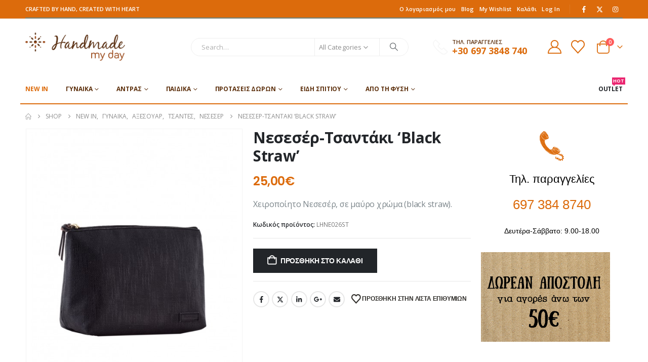

--- FILE ---
content_type: text/html; charset=UTF-8
request_url: https://handmademyday.com/product/xeiropoiito-neseser-tsanta-dermatini-black-straw-mauro/
body_size: 54451
content:
	<!DOCTYPE html>
	<html class=""  lang="el">
	<head>
		<meta http-equiv="X-UA-Compatible" content="IE=edge" />
		<meta http-equiv="Content-Type" content="text/html; charset=UTF-8" />
		<meta name="viewport" content="width=device-width, initial-scale=1, minimum-scale=1" />

		<link rel="profile" href="https://gmpg.org/xfn/11" />
		<link rel="pingback" href="https://handmademyday.com/xmlrpc.php" />
						<script>document.documentElement.className = document.documentElement.className + ' yes-js js_active js'</script>
			<meta name='robots' content='index, follow, max-image-preview:large, max-snippet:-1, max-video-preview:-1' />
	<style>img:is([sizes="auto" i], [sizes^="auto," i]) { contain-intrinsic-size: 3000px 1500px }</style>
	
<!-- Google Tag Manager for WordPress by gtm4wp.com -->
<script data-cfasync="false" data-pagespeed-no-defer>
	var gtm4wp_datalayer_name = "dataLayer";
	var dataLayer = dataLayer || [];
	const gtm4wp_use_sku_instead = 0;
	const gtm4wp_currency = 'EUR';
	const gtm4wp_product_per_impression = 10;
	const gtm4wp_clear_ecommerce = false;
	const gtm4wp_datalayer_max_timeout = 2000;
</script>
<!-- End Google Tag Manager for WordPress by gtm4wp.com -->
	<!-- This site is optimized with the Yoast SEO plugin v26.7 - https://yoast.com/wordpress/plugins/seo/ -->
	<title>Νεσεσέρ-Τσαντάκι &#039;Black Straw&#039; - handmademyday.com</title>
	<link rel="canonical" href="https://handmademyday.com/product/xeiropoiito-neseser-tsanta-dermatini-black-straw-mauro/" />
	<meta property="og:locale" content="el_GR" />
	<meta property="og:type" content="article" />
	<meta property="og:title" content="Νεσεσέρ-Τσαντάκι &#039;Black Straw&#039; - handmademyday.com" />
	<meta property="og:description" content="Χειροποίητο Νεσεσέρ, σε μαύρο χρώμα (black straw)." />
	<meta property="og:url" content="https://handmademyday.com/product/xeiropoiito-neseser-tsanta-dermatini-black-straw-mauro/" />
	<meta property="og:site_name" content="handmademyday.com" />
	<meta property="article:publisher" content="https://www.facebook.com/handmademyday.eshop" />
	<meta property="article:modified_time" content="2021-03-14T00:01:23+00:00" />
	<meta property="og:image" content="https://handmademyday.com/wp-content/uploads/2017/04/product_2_n_2n-d-44_necessaire_leatherette_black_straw-500x717.jpg" />
	<meta property="og:image:width" content="500" />
	<meta property="og:image:height" content="717" />
	<meta property="og:image:type" content="image/jpeg" />
	<meta name="twitter:card" content="summary_large_image" />
	<meta name="twitter:site" content="@handmade_myday" />
	<script type="application/ld+json" class="yoast-schema-graph">{"@context":"https://schema.org","@graph":[{"@type":"WebPage","@id":"https://handmademyday.com/product/xeiropoiito-neseser-tsanta-dermatini-black-straw-mauro/","url":"https://handmademyday.com/product/xeiropoiito-neseser-tsanta-dermatini-black-straw-mauro/","name":"Νεσεσέρ-Τσαντάκι 'Black Straw' - handmademyday.com","isPartOf":{"@id":"https://handmademyday.com/#website"},"primaryImageOfPage":{"@id":"https://handmademyday.com/product/xeiropoiito-neseser-tsanta-dermatini-black-straw-mauro/#primaryimage"},"image":{"@id":"https://handmademyday.com/product/xeiropoiito-neseser-tsanta-dermatini-black-straw-mauro/#primaryimage"},"thumbnailUrl":"https://handmademyday.com/wp-content/uploads/2017/04/product_2_n_2n-d-44_necessaire_leatherette_black_straw-500x717.jpg","datePublished":"2017-04-18T12:25:35+00:00","dateModified":"2021-03-14T00:01:23+00:00","breadcrumb":{"@id":"https://handmademyday.com/product/xeiropoiito-neseser-tsanta-dermatini-black-straw-mauro/#breadcrumb"},"inLanguage":"el","potentialAction":[{"@type":"ReadAction","target":["https://handmademyday.com/product/xeiropoiito-neseser-tsanta-dermatini-black-straw-mauro/"]}]},{"@type":"ImageObject","inLanguage":"el","@id":"https://handmademyday.com/product/xeiropoiito-neseser-tsanta-dermatini-black-straw-mauro/#primaryimage","url":"https://handmademyday.com/wp-content/uploads/2017/04/product_2_n_2n-d-44_necessaire_leatherette_black_straw-500x717.jpg","contentUrl":"https://handmademyday.com/wp-content/uploads/2017/04/product_2_n_2n-d-44_necessaire_leatherette_black_straw-500x717.jpg","width":500,"height":717,"caption":"Νεσεσέρ-Τσαντάκι 'Black Straw'-0"},{"@type":"BreadcrumbList","@id":"https://handmademyday.com/product/xeiropoiito-neseser-tsanta-dermatini-black-straw-mauro/#breadcrumb","itemListElement":[{"@type":"ListItem","position":1,"name":"Αρχική","item":"https://handmademyday.com/"},{"@type":"ListItem","position":2,"name":"Shop","item":"https://handmademyday.com/shop/"},{"@type":"ListItem","position":3,"name":"Νεσεσέρ-Τσαντάκι &#8216;Black Straw&#8217;"}]},{"@type":"WebSite","@id":"https://handmademyday.com/#website","url":"https://handmademyday.com/","name":"handmademyday.com","description":"Κατάστημα Χειροποίητων Προϊόντων","publisher":{"@id":"https://handmademyday.com/#organization"},"potentialAction":[{"@type":"SearchAction","target":{"@type":"EntryPoint","urlTemplate":"https://handmademyday.com/?s={search_term_string}"},"query-input":{"@type":"PropertyValueSpecification","valueRequired":true,"valueName":"search_term_string"}}],"inLanguage":"el"},{"@type":"Organization","@id":"https://handmademyday.com/#organization","name":"handmademyday.com","url":"https://handmademyday.com/","logo":{"@type":"ImageObject","inLanguage":"el","@id":"https://handmademyday.com/#/schema/logo/image/","url":"https://handmademyday.com/wp-content/uploads/2024/06/logo_square.jpg","contentUrl":"https://handmademyday.com/wp-content/uploads/2024/06/logo_square.jpg","width":1047,"height":1047,"caption":"handmademyday.com"},"image":{"@id":"https://handmademyday.com/#/schema/logo/image/"},"sameAs":["https://www.facebook.com/handmademyday.eshop","https://x.com/handmade_myday","https://www.instagram.com/handmademyday_eshop/"]}]}</script>
	<!-- / Yoast SEO plugin. -->


<link rel='dns-prefetch' href='//capi-automation.s3.us-east-2.amazonaws.com' />
<link rel="alternate" type="application/rss+xml" title="Ροή RSS &raquo; handmademyday.com" href="https://handmademyday.com/feed/" />
<link rel="alternate" type="application/rss+xml" title="Ροή Σχολίων &raquo; handmademyday.com" href="https://handmademyday.com/comments/feed/" />
		<link rel="shortcut icon" href="//handmademyday.com/wp-content/uploads/2020/07/favicon.ico" type="image/x-icon" />
				<link rel="apple-touch-icon" href="" />
				<link rel="apple-touch-icon" sizes="120x120" href="" />
				<link rel="apple-touch-icon" sizes="76x76" href="" />
				<link rel="apple-touch-icon" sizes="152x152" href="" />
		<style id='classic-theme-styles-inline-css'>
/*! This file is auto-generated */
.wp-block-button__link{color:#fff;background-color:#32373c;border-radius:9999px;box-shadow:none;text-decoration:none;padding:calc(.667em + 2px) calc(1.333em + 2px);font-size:1.125em}.wp-block-file__button{background:#32373c;color:#fff;text-decoration:none}
</style>
<link rel='stylesheet' id='yith-wcan-shortcodes-css' href='https://handmademyday.com/wp-content/plugins/yith-woocommerce-ajax-navigation/assets/css/shortcodes.css?ver=5.16.0' media='all' />
<style id='yith-wcan-shortcodes-inline-css'>
:root{
	--yith-wcan-filters_colors_titles: #434343;
	--yith-wcan-filters_colors_background: #FFFFFF;
	--yith-wcan-filters_colors_accent: #A7144C;
	--yith-wcan-filters_colors_accent_r: 167;
	--yith-wcan-filters_colors_accent_g: 20;
	--yith-wcan-filters_colors_accent_b: 76;
	--yith-wcan-color_swatches_border_radius: 100%;
	--yith-wcan-color_swatches_size: 30px;
	--yith-wcan-labels_style_background: #FFFFFF;
	--yith-wcan-labels_style_background_hover: #A7144C;
	--yith-wcan-labels_style_background_active: #A7144C;
	--yith-wcan-labels_style_text: #434343;
	--yith-wcan-labels_style_text_hover: #FFFFFF;
	--yith-wcan-labels_style_text_active: #FFFFFF;
	--yith-wcan-anchors_style_text: #434343;
	--yith-wcan-anchors_style_text_hover: #A7144C;
	--yith-wcan-anchors_style_text_active: #A7144C;
}
</style>
<link rel='stylesheet' id='jquery-selectBox-css' href='https://handmademyday.com/wp-content/plugins/yith-woocommerce-wishlist/assets/css/jquery.selectBox.css?ver=1.2.0' media='all' />
<link rel='stylesheet' id='woocommerce_prettyPhoto_css-css' href='//handmademyday.com/wp-content/plugins/woocommerce/assets/css/prettyPhoto.css?ver=3.1.6' media='all' />
<link rel='stylesheet' id='yith-wcwl-main-css' href='https://handmademyday.com/wp-content/plugins/yith-woocommerce-wishlist/assets/css/style.css?ver=4.11.0' media='all' />
<style id='yith-wcwl-main-inline-css'>
 :root { --add-to-wishlist-icon-color: #222529; --added-to-wishlist-icon-color: #e27c7c; --rounded-corners-radius: 16px; --add-to-cart-rounded-corners-radius: 16px; --color-headers-background: #F4F4F4; --feedback-duration: 3s } 
 :root { --add-to-wishlist-icon-color: #222529; --added-to-wishlist-icon-color: #e27c7c; --rounded-corners-radius: 16px; --add-to-cart-rounded-corners-radius: 16px; --color-headers-background: #F4F4F4; --feedback-duration: 3s } 
</style>
<style id='global-styles-inline-css'>
:root{--wp--preset--aspect-ratio--square: 1;--wp--preset--aspect-ratio--4-3: 4/3;--wp--preset--aspect-ratio--3-4: 3/4;--wp--preset--aspect-ratio--3-2: 3/2;--wp--preset--aspect-ratio--2-3: 2/3;--wp--preset--aspect-ratio--16-9: 16/9;--wp--preset--aspect-ratio--9-16: 9/16;--wp--preset--color--black: #000000;--wp--preset--color--cyan-bluish-gray: #abb8c3;--wp--preset--color--white: #ffffff;--wp--preset--color--pale-pink: #f78da7;--wp--preset--color--vivid-red: #cf2e2e;--wp--preset--color--luminous-vivid-orange: #ff6900;--wp--preset--color--luminous-vivid-amber: #fcb900;--wp--preset--color--light-green-cyan: #7bdcb5;--wp--preset--color--vivid-green-cyan: #00d084;--wp--preset--color--pale-cyan-blue: #8ed1fc;--wp--preset--color--vivid-cyan-blue: #0693e3;--wp--preset--color--vivid-purple: #9b51e0;--wp--preset--color--primary: var(--porto-primary-color);--wp--preset--color--secondary: var(--porto-secondary-color);--wp--preset--color--tertiary: var(--porto-tertiary-color);--wp--preset--color--quaternary: var(--porto-quaternary-color);--wp--preset--color--dark: var(--porto-dark-color);--wp--preset--color--light: var(--porto-light-color);--wp--preset--color--primary-hover: var(--porto-primary-light-5);--wp--preset--gradient--vivid-cyan-blue-to-vivid-purple: linear-gradient(135deg,rgba(6,147,227,1) 0%,rgb(155,81,224) 100%);--wp--preset--gradient--light-green-cyan-to-vivid-green-cyan: linear-gradient(135deg,rgb(122,220,180) 0%,rgb(0,208,130) 100%);--wp--preset--gradient--luminous-vivid-amber-to-luminous-vivid-orange: linear-gradient(135deg,rgba(252,185,0,1) 0%,rgba(255,105,0,1) 100%);--wp--preset--gradient--luminous-vivid-orange-to-vivid-red: linear-gradient(135deg,rgba(255,105,0,1) 0%,rgb(207,46,46) 100%);--wp--preset--gradient--very-light-gray-to-cyan-bluish-gray: linear-gradient(135deg,rgb(238,238,238) 0%,rgb(169,184,195) 100%);--wp--preset--gradient--cool-to-warm-spectrum: linear-gradient(135deg,rgb(74,234,220) 0%,rgb(151,120,209) 20%,rgb(207,42,186) 40%,rgb(238,44,130) 60%,rgb(251,105,98) 80%,rgb(254,248,76) 100%);--wp--preset--gradient--blush-light-purple: linear-gradient(135deg,rgb(255,206,236) 0%,rgb(152,150,240) 100%);--wp--preset--gradient--blush-bordeaux: linear-gradient(135deg,rgb(254,205,165) 0%,rgb(254,45,45) 50%,rgb(107,0,62) 100%);--wp--preset--gradient--luminous-dusk: linear-gradient(135deg,rgb(255,203,112) 0%,rgb(199,81,192) 50%,rgb(65,88,208) 100%);--wp--preset--gradient--pale-ocean: linear-gradient(135deg,rgb(255,245,203) 0%,rgb(182,227,212) 50%,rgb(51,167,181) 100%);--wp--preset--gradient--electric-grass: linear-gradient(135deg,rgb(202,248,128) 0%,rgb(113,206,126) 100%);--wp--preset--gradient--midnight: linear-gradient(135deg,rgb(2,3,129) 0%,rgb(40,116,252) 100%);--wp--preset--font-size--small: 13px;--wp--preset--font-size--medium: 20px;--wp--preset--font-size--large: 36px;--wp--preset--font-size--x-large: 42px;--wp--preset--spacing--20: 0.44rem;--wp--preset--spacing--30: 0.67rem;--wp--preset--spacing--40: 1rem;--wp--preset--spacing--50: 1.5rem;--wp--preset--spacing--60: 2.25rem;--wp--preset--spacing--70: 3.38rem;--wp--preset--spacing--80: 5.06rem;--wp--preset--shadow--natural: 6px 6px 9px rgba(0, 0, 0, 0.2);--wp--preset--shadow--deep: 12px 12px 50px rgba(0, 0, 0, 0.4);--wp--preset--shadow--sharp: 6px 6px 0px rgba(0, 0, 0, 0.2);--wp--preset--shadow--outlined: 6px 6px 0px -3px rgba(255, 255, 255, 1), 6px 6px rgba(0, 0, 0, 1);--wp--preset--shadow--crisp: 6px 6px 0px rgba(0, 0, 0, 1);}:where(.is-layout-flex){gap: 0.5em;}:where(.is-layout-grid){gap: 0.5em;}body .is-layout-flex{display: flex;}.is-layout-flex{flex-wrap: wrap;align-items: center;}.is-layout-flex > :is(*, div){margin: 0;}body .is-layout-grid{display: grid;}.is-layout-grid > :is(*, div){margin: 0;}:where(.wp-block-columns.is-layout-flex){gap: 2em;}:where(.wp-block-columns.is-layout-grid){gap: 2em;}:where(.wp-block-post-template.is-layout-flex){gap: 1.25em;}:where(.wp-block-post-template.is-layout-grid){gap: 1.25em;}.has-black-color{color: var(--wp--preset--color--black) !important;}.has-cyan-bluish-gray-color{color: var(--wp--preset--color--cyan-bluish-gray) !important;}.has-white-color{color: var(--wp--preset--color--white) !important;}.has-pale-pink-color{color: var(--wp--preset--color--pale-pink) !important;}.has-vivid-red-color{color: var(--wp--preset--color--vivid-red) !important;}.has-luminous-vivid-orange-color{color: var(--wp--preset--color--luminous-vivid-orange) !important;}.has-luminous-vivid-amber-color{color: var(--wp--preset--color--luminous-vivid-amber) !important;}.has-light-green-cyan-color{color: var(--wp--preset--color--light-green-cyan) !important;}.has-vivid-green-cyan-color{color: var(--wp--preset--color--vivid-green-cyan) !important;}.has-pale-cyan-blue-color{color: var(--wp--preset--color--pale-cyan-blue) !important;}.has-vivid-cyan-blue-color{color: var(--wp--preset--color--vivid-cyan-blue) !important;}.has-vivid-purple-color{color: var(--wp--preset--color--vivid-purple) !important;}.has-black-background-color{background-color: var(--wp--preset--color--black) !important;}.has-cyan-bluish-gray-background-color{background-color: var(--wp--preset--color--cyan-bluish-gray) !important;}.has-white-background-color{background-color: var(--wp--preset--color--white) !important;}.has-pale-pink-background-color{background-color: var(--wp--preset--color--pale-pink) !important;}.has-vivid-red-background-color{background-color: var(--wp--preset--color--vivid-red) !important;}.has-luminous-vivid-orange-background-color{background-color: var(--wp--preset--color--luminous-vivid-orange) !important;}.has-luminous-vivid-amber-background-color{background-color: var(--wp--preset--color--luminous-vivid-amber) !important;}.has-light-green-cyan-background-color{background-color: var(--wp--preset--color--light-green-cyan) !important;}.has-vivid-green-cyan-background-color{background-color: var(--wp--preset--color--vivid-green-cyan) !important;}.has-pale-cyan-blue-background-color{background-color: var(--wp--preset--color--pale-cyan-blue) !important;}.has-vivid-cyan-blue-background-color{background-color: var(--wp--preset--color--vivid-cyan-blue) !important;}.has-vivid-purple-background-color{background-color: var(--wp--preset--color--vivid-purple) !important;}.has-black-border-color{border-color: var(--wp--preset--color--black) !important;}.has-cyan-bluish-gray-border-color{border-color: var(--wp--preset--color--cyan-bluish-gray) !important;}.has-white-border-color{border-color: var(--wp--preset--color--white) !important;}.has-pale-pink-border-color{border-color: var(--wp--preset--color--pale-pink) !important;}.has-vivid-red-border-color{border-color: var(--wp--preset--color--vivid-red) !important;}.has-luminous-vivid-orange-border-color{border-color: var(--wp--preset--color--luminous-vivid-orange) !important;}.has-luminous-vivid-amber-border-color{border-color: var(--wp--preset--color--luminous-vivid-amber) !important;}.has-light-green-cyan-border-color{border-color: var(--wp--preset--color--light-green-cyan) !important;}.has-vivid-green-cyan-border-color{border-color: var(--wp--preset--color--vivid-green-cyan) !important;}.has-pale-cyan-blue-border-color{border-color: var(--wp--preset--color--pale-cyan-blue) !important;}.has-vivid-cyan-blue-border-color{border-color: var(--wp--preset--color--vivid-cyan-blue) !important;}.has-vivid-purple-border-color{border-color: var(--wp--preset--color--vivid-purple) !important;}.has-vivid-cyan-blue-to-vivid-purple-gradient-background{background: var(--wp--preset--gradient--vivid-cyan-blue-to-vivid-purple) !important;}.has-light-green-cyan-to-vivid-green-cyan-gradient-background{background: var(--wp--preset--gradient--light-green-cyan-to-vivid-green-cyan) !important;}.has-luminous-vivid-amber-to-luminous-vivid-orange-gradient-background{background: var(--wp--preset--gradient--luminous-vivid-amber-to-luminous-vivid-orange) !important;}.has-luminous-vivid-orange-to-vivid-red-gradient-background{background: var(--wp--preset--gradient--luminous-vivid-orange-to-vivid-red) !important;}.has-very-light-gray-to-cyan-bluish-gray-gradient-background{background: var(--wp--preset--gradient--very-light-gray-to-cyan-bluish-gray) !important;}.has-cool-to-warm-spectrum-gradient-background{background: var(--wp--preset--gradient--cool-to-warm-spectrum) !important;}.has-blush-light-purple-gradient-background{background: var(--wp--preset--gradient--blush-light-purple) !important;}.has-blush-bordeaux-gradient-background{background: var(--wp--preset--gradient--blush-bordeaux) !important;}.has-luminous-dusk-gradient-background{background: var(--wp--preset--gradient--luminous-dusk) !important;}.has-pale-ocean-gradient-background{background: var(--wp--preset--gradient--pale-ocean) !important;}.has-electric-grass-gradient-background{background: var(--wp--preset--gradient--electric-grass) !important;}.has-midnight-gradient-background{background: var(--wp--preset--gradient--midnight) !important;}.has-small-font-size{font-size: var(--wp--preset--font-size--small) !important;}.has-medium-font-size{font-size: var(--wp--preset--font-size--medium) !important;}.has-large-font-size{font-size: var(--wp--preset--font-size--large) !important;}.has-x-large-font-size{font-size: var(--wp--preset--font-size--x-large) !important;}
:where(.wp-block-post-template.is-layout-flex){gap: 1.25em;}:where(.wp-block-post-template.is-layout-grid){gap: 1.25em;}
:where(.wp-block-columns.is-layout-flex){gap: 2em;}:where(.wp-block-columns.is-layout-grid){gap: 2em;}
:root :where(.wp-block-pullquote){font-size: 1.5em;line-height: 1.6;}
</style>
<link rel='stylesheet' id='contact-form-7-css' href='https://handmademyday.com/wp-content/plugins/contact-form-7/includes/css/styles.css?ver=6.1.4' media='all' />
<link rel='stylesheet' id='photoswipe-css' href='https://handmademyday.com/wp-content/plugins/woocommerce/assets/css/photoswipe/photoswipe.min.css?ver=10.4.3' media='all' />
<link rel='stylesheet' id='photoswipe-default-skin-css' href='https://handmademyday.com/wp-content/plugins/woocommerce/assets/css/photoswipe/default-skin/default-skin.min.css?ver=10.4.3' media='all' />
<style id='woocommerce-inline-inline-css'>
.woocommerce form .form-row .required { visibility: visible; }
</style>
<link rel='stylesheet' id='porto-fs-progress-bar-css' href='https://handmademyday.com/wp-content/themes/porto/inc/lib/woocommerce-shipping-progress-bar/shipping-progress-bar.css?ver=7.7.2' media='all' />
<link rel='stylesheet' id='porto-css-vars-css' href='https://handmademyday.com/wp-content/uploads/porto_styles/theme_css_vars.css?ver=7.7.2' media='all' />
<link rel='stylesheet' id='bootstrap-css' href='https://handmademyday.com/wp-content/uploads/porto_styles/bootstrap.css?ver=7.7.2' media='all' />
<link rel='stylesheet' id='porto-plugins-css' href='https://handmademyday.com/wp-content/themes/porto/css/plugins_optimized.css?ver=7.7.2' media='all' />
<link rel='stylesheet' id='porto-theme-css' href='https://handmademyday.com/wp-content/themes/porto/css/theme.css?ver=7.7.2' media='all' />
<link rel='stylesheet' id='porto-widget-contact-info-css' href='https://handmademyday.com/wp-content/themes/porto/css/part/widget-contact-info.css?ver=7.7.2' media='all' />
<link rel='stylesheet' id='porto-widget-text-css' href='https://handmademyday.com/wp-content/themes/porto/css/part/widget-text.css?ver=7.7.2' media='all' />
<link rel='stylesheet' id='porto-widget-tag-cloud-css' href='https://handmademyday.com/wp-content/themes/porto/css/part/widget-tag-cloud.css?ver=7.7.2' media='all' />
<link rel='stylesheet' id='porto-widget-follow-us-css' href='https://handmademyday.com/wp-content/themes/porto/css/part/widget-follow-us.css?ver=7.7.2' media='all' />
<link rel='stylesheet' id='porto-blog-legacy-css' href='https://handmademyday.com/wp-content/themes/porto/css/part/blog-legacy.css?ver=7.7.2' media='all' />
<link rel='stylesheet' id='porto-header-shop-css' href='https://handmademyday.com/wp-content/themes/porto/css/part/header-shop.css?ver=7.7.2' media='all' />
<link rel='stylesheet' id='porto-header-legacy-css' href='https://handmademyday.com/wp-content/themes/porto/css/part/header-legacy.css?ver=7.7.2' media='all' />
<link rel='stylesheet' id='porto-footer-legacy-css' href='https://handmademyday.com/wp-content/themes/porto/css/part/footer-legacy.css?ver=7.7.2' media='all' />
<link rel='stylesheet' id='porto-side-nav-panel-css' href='https://handmademyday.com/wp-content/themes/porto/css/part/side-nav-panel.css?ver=7.7.2' media='all' />
<link rel='stylesheet' id='porto-footer-ribbon-css' href='https://handmademyday.com/wp-content/themes/porto/css/part/footer-ribbon.css?ver=7.7.2' media='all' />
<link rel='stylesheet' id='porto-media-mobile-sidebar-css' href='https://handmademyday.com/wp-content/themes/porto/css/part/media-mobile-sidebar.css?ver=7.7.2' media='(max-width:991px)' />
<link rel='stylesheet' id='porto-shortcodes-css' href='https://handmademyday.com/wp-content/uploads/porto_styles/shortcodes.css?ver=7.7.2' media='all' />
<link rel='stylesheet' id='porto-theme-shop-css' href='https://handmademyday.com/wp-content/themes/porto/css/theme_shop.css?ver=7.7.2' media='all' />
<link rel='stylesheet' id='porto-only-product-css' href='https://handmademyday.com/wp-content/themes/porto/css/part/only-product.css?ver=7.7.2' media='all' />
<link rel='stylesheet' id='porto-shop-legacy-css' href='https://handmademyday.com/wp-content/themes/porto/css/part/shop-legacy.css?ver=7.7.2' media='all' />
<link rel='stylesheet' id='porto-shop-sidebar-base-css' href='https://handmademyday.com/wp-content/themes/porto/css/part/shop-sidebar-base.css?ver=7.7.2' media='all' />
<link rel='stylesheet' id='porto-theme-elementor-css' href='https://handmademyday.com/wp-content/themes/porto/css/theme_elementor.css?ver=7.7.2' media='all' />
<link rel='stylesheet' id='porto-dynamic-style-css' href='https://handmademyday.com/wp-content/uploads/porto_styles/dynamic_style.css?ver=7.7.2' media='all' />
<link rel='stylesheet' id='porto-type-builder-css' href='https://handmademyday.com/wp-content/plugins/porto-functionality/builders/assets/type-builder.css?ver=3.7.2' media='all' />
<link rel='stylesheet' id='porto-account-login-style-css' href='https://handmademyday.com/wp-content/themes/porto/css/theme/shop/login-style/account-login.css?ver=7.7.2' media='all' />
<link rel='stylesheet' id='porto-theme-woopage-css' href='https://handmademyday.com/wp-content/themes/porto/css/theme/shop/other/woopage.css?ver=7.7.2' media='all' />
<link rel='stylesheet' id='porto-sp-skeleton-css' href='https://handmademyday.com/wp-content/themes/porto/css/theme/shop/single-product/skeleton.css?ver=7.7.2' media='all' />
<link rel='stylesheet' id='porto-style-css' href='https://handmademyday.com/wp-content/themes/porto/style.css?ver=7.7.2' media='all' />
<style id='porto-style-inline-css'>
.side-header-narrow-bar-logo{max-width:170px}@media (min-width:992px){}.page-top ul.breadcrumb > li.home{display:inline-block}.page-top ul.breadcrumb > li.home a{position:relative;width:1em;text-indent:-9999px}.page-top ul.breadcrumb > li.home a:after{content:"\e883";font-family:'porto';float:left;text-indent:0}.product-images .img-thumbnail .inner,.product-images .img-thumbnail .inner img{-webkit-transform:none;transform:none}.sticky-product{position:fixed;top:0;left:0;width:100%;z-index:1001;background-color:#fff;box-shadow:0 3px 5px rgba(0,0,0,0.08);padding:15px 0}.sticky-product.pos-bottom{top:auto;bottom:var(--porto-icon-menus-mobile,0);box-shadow:0 -3px 5px rgba(0,0,0,0.08)}.sticky-product .container{display:-ms-flexbox;display:flex;-ms-flex-align:center;align-items:center;-ms-flex-wrap:wrap;flex-wrap:wrap}.sticky-product .sticky-image{max-width:60px;margin-right:15px}.sticky-product .add-to-cart{-ms-flex:1;flex:1;text-align:right;margin-top:5px}.sticky-product .product-name{font-size:16px;font-weight:600;line-height:inherit;margin-bottom:0}.sticky-product .sticky-detail{line-height:1.5;display:-ms-flexbox;display:flex}.sticky-product .star-rating{margin:5px 15px;font-size:1em}.sticky-product .availability{padding-top:2px}.sticky-product .sticky-detail .price{font-family:Open Sans,Open Sans,sans-serif;font-weight:400;margin-bottom:0;font-size:1.3em;line-height:1.5}.sticky-product.pos-top:not(.hide){top:0;opacity:1;visibility:visible;transform:translate3d( 0,0,0 )}.sticky-product.pos-top.scroll-down{opacity:0 !important;visibility:hidden;transform:translate3d( 0,-100%,0 )}.sticky-product.sticky-ready{transition:left .3s,visibility 0.3s,opacity 0.3s,transform 0.3s,top 0.3s ease}.sticky-product .quantity.extra-type{display:none}@media (min-width:992px){body.single-product .sticky-product .container{padding-left:calc(var(--porto-grid-gutter-width) / 2);padding-right:calc(var(--porto-grid-gutter-width) / 2)}}.sticky-product .container{padding-left:var(--porto-fluid-spacing);padding-right:var(--porto-fluid-spacing)}@media (max-width:768px){.sticky-product .sticky-image,.sticky-product .sticky-detail,.sticky-product{display:none}.sticky-product.show-mobile{display:block;padding-top:10px;padding-bottom:10px}.sticky-product.show-mobile .add-to-cart{margin-top:0}.sticky-product.show-mobile .single_add_to_cart_button{margin:0;width:100%}}#header.sticky-header .main-menu > li.menu-item > a,#header.sticky-header .main-menu > li.menu-custom-content a{color:#5d300d}#header.sticky-header .main-menu > li.menu-item:hover > a,#header.sticky-header .main-menu > li.menu-item.active:hover > a,#header.sticky-header .main-menu > li.menu-custom-content:hover a{color:#dc6b0c}#header.sticky-header .main-menu > li.menu-item.active > a,#header.sticky-header .main-menu > li.menu-custom-content.active a{color:#dc6b0c}.custom-font4 .elementor-heading-title,.custom-font4{font-family:'Segoe Script','Savoye LET'}.btn{font-family:Poppins;letter-spacing:.01em}.btn-md:not(.btn-modern){font-size:.8571em;font-weight:700}.screen-reader-text{display:none}#header{border-bottom:1px solid #e7e7e7}#header .header-top .top-links > li.menu-item > a{text-transform:none}#header .separator{height:1.6em}#header .share-links a{width:26px;height:26px}#header .share-links a:not(:hover){background:none;color:inherit}.header-top .container:after{content:'';display:block;position:absolute;bottom:0;left:10px;right:10px;border-bottom:1px solid #0e95d8}#header .main-menu > li.menu-item,.main-menu-wrap .main-menu .menu-custom-block a:not(:last-child){margin-right:35px}#header .porto-sicon-box{margin-bottom:0}#header .porto-sicon-box .porto-sicon-img{margin-right:8px}#header .wishlist i,#header .my-account i{font-size:27px;display:block}#header .searchform-popup .search-toggle{width:30px}#header .searchform input{height:40px}#header .searchform select,#header .searchform button,#header .searchform .selectric .label{height:40px;line-height:40px}#header .searchform .selectric .label{padding-left:15px}@media (min-width:992px){#header .header-main .header-left{flex:0 0 16.6666%}#header .header-main .header-right,#header .searchform .text{flex:1}#header .searchform-popup{flex:1;padding-left:10px}#header .searchform{width:100%;box-shadow:none}#header .searchform.searchform-cats input{width:100%}}@media (max-width:767px){#header .header-top .header-right{-ms-flex:1;flex:1;-ms-flex-pack:start;justify-content:flex-start}#header .header-top .view-switcher{margin-left:0}#header .header-top .share-links{-ms-flex:1;flex:1}#header .header-top .separator{display:none}}@media (max-width:575px){#header .header-right .searchform{right:-120px}}#header.sticky-header .menu-custom-block a{color:#fff}#header.sticky-header .menu-custom-block a:hover{color:#bde1f5}#mini-cart{font-size:32px !important}#mini-cart .minicart-icon{width:25px;height:20px;border:2px solid;border-radius:0 0 5px 5px;position:relative;opacity:.9;margin:6px 3px 0}#mini-cart .minicart-icon:before{content:'';position:absolute;border:2px solid;border-bottom:none;border-radius:10px 10px 0 0;left:50%;top:-8px;margin-left:-7.5px;width:15px;height:11px}@media (max-width:991px){#header .header-top .top-links,#header .separator:first-of-type{display:none}.header-top .container:after{left:20px;right:20px}}.owl-carousel.nav-inside-left .owl-dots{left:7.25%;bottom:25px}.home-banner-slider .owl-dots .owl-dot span{border-color:#fff}.home-banner-slider .owl-dots .owl-dot.active span,.home-banner-slider .owl-dots .owl-dot:hover span{border-color:#222529;color:#222529}.main-content,.left-sidebar,.right-sidebar{padding-top:0}#mini-cart .buttons a{background:#222529}ul.products li.product-col .product-image .inner:before{content:'';position:absolute;left:0;top:0;width:100%;height:100%;background:rgba(0,0,0,0.1);z-index:1;opacity:0;transition:opacity 0.2s ease}ul.products li.product-col:hover .product-image .inner:before{opacity:1}.sidebar-content .filter-item-list{display:block}.sidebar-content .filter-item-list .filter-color{margin-bottom:10px;text-indent:36px;line-height:18px}.porto-menu-links .btn{font-size:1em;padding:15px 0}.coupon-sale-text{transform:rotate(-2deg);letter-spacing:-0.01em;position:relative;font-weight:700}.coupon-sale-text b{display:inline-block;font-size:1.6em;padding:5px 8px;background:#fff}.coupon-sale-bg-gray b{background-color:#e8e3e1;color:#222529}.coupon-sale-text i{font-style:normal;position:absolute;left:-2.25em;top:50%;transform:translateY(-50%) rotate(-90deg);font-size:.65em;opacity:.6;letter-spacing:0}.text-color-primary .elementor-heading-title,.text-color-secondary .elementor-heading-title{color:inherit}.products-slider.owl-carousel .owl-dots{top:-52px}#footer .widget_wysija_cont .wysija-submit{height:48px;padding-left:25px;padding-right:25px;text-transform:uppercase;font-weight:700}#footer .widget_wysija_cont .wysija-input{height:48px;padding-left:25px;padding-right:25px;background:#292c30}#footer .widgettitle,#footer .widget-title{font-size:15px;font-weight:700}#footer .footer-main > .container:after{content:'';display:block;position:absolute;left:10px;bottom:0;width:calc(100% - 20px);border-bottom:1px solid #313438}#footer .share-links a{box-shadow:none;font-size:12px;width:37px;height:37px;border:1px solid rgb(255,255,255,.06)}#footer .widget{margin-bottom:15px;margin-top:0}#footer .widget.contact-info i{display:none}#footer .contact-details strong,#footer .contact-details span{padding-left:0}#footer .contact-details strong{line-height:1em}#header .searchform{max-width:430px}#header{border-bottom:0}.header-bottom.main-menu-wrap .header-row{border-bottom:2px solid}.product-summary-wrap .price{margin-top:20px}.product-summary-wrap .price .woocommerce-Price-amount.amount{color:#dc6b0c}.product-summary-wrap .price del .woocommerce-Price-amount.amount{color:#a7a7a7}.acs-logo{max-width:150px}.product-details .star-rating{display:none}#side-nav-panel .mobile-tabs .accordion-menu li.menu-item.active .current,#side-nav-panel .mobile-tabs .accordion-menu li.menu-item:hover > a{color:black}
</style>
<link rel='stylesheet' id='porto-360-gallery-css' href='https://handmademyday.com/wp-content/themes/porto/inc/lib/threesixty/threesixty.css?ver=7.7.2' media='all' />
<link rel='stylesheet' id='styles-child-css' href='https://handmademyday.com/wp-content/themes/porto-child/style.css?ver=6.8.3' media='all' />
            <script>
                // Moosend Tracking and Forms library
                !function (t, n, e, o, a) {
                    function d(t) {
                        var n = ~~(Date.now() / 3e5), o = document.createElement(e);
                        o.async = !0, o.src = t + "?ts=" + n;
                        var a = document.getElementsByTagName(e)[0];
                        a.parentNode.insertBefore(o, a)
                    }

                    t.MooTrackerObject = a, t[a] = t[a] || function () {
                        return t[a].q ? void t[a].q.push(arguments) : void (t[a].q = [arguments])
                    }, window.attachEvent ? window.attachEvent("onload", d.bind(this, o)) : window.addEventListener("load", d.bind(this, o), !1)
                }(window, document, "script", "//cdn.stat-track.com/statics/moosend-tracking.min.js", "mootrack");
                mootrack('setCookieNames', { userIdName: 'MOOSEND_USER_ID' });
                mootrack('init', '810a12d2b28c4e4bbd709bd1ef681eaa');
            </script>
            <script src="https://handmademyday.com/wp-includes/js/jquery/jquery.min.js?ver=3.7.1" id="jquery-core-js"></script>
<script src="https://handmademyday.com/wp-content/plugins/woocommerce/assets/js/jquery-blockui/jquery.blockUI.min.js?ver=2.7.0-wc.10.4.3" id="wc-jquery-blockui-js" defer data-wp-strategy="defer"></script>
<script id="wc-add-to-cart-js-extra">
var wc_add_to_cart_params = {"ajax_url":"\/wp-admin\/admin-ajax.php","wc_ajax_url":"\/?wc-ajax=%%endpoint%%","i18n_view_cart":"\u039a\u03b1\u03bb\u03ac\u03b8\u03b9","cart_url":"https:\/\/handmademyday.com\/cart\/","is_cart":"","cart_redirect_after_add":"no"};
</script>
<script src="https://handmademyday.com/wp-content/plugins/woocommerce/assets/js/frontend/add-to-cart.min.js?ver=10.4.3" id="wc-add-to-cart-js" defer data-wp-strategy="defer"></script>
<script src="https://handmademyday.com/wp-content/plugins/woocommerce/assets/js/photoswipe/photoswipe.min.js?ver=4.1.1-wc.10.4.3" id="wc-photoswipe-js" defer data-wp-strategy="defer"></script>
<script src="https://handmademyday.com/wp-content/plugins/woocommerce/assets/js/photoswipe/photoswipe-ui-default.min.js?ver=4.1.1-wc.10.4.3" id="wc-photoswipe-ui-default-js" defer data-wp-strategy="defer"></script>
<script id="wc-single-product-js-extra">
var wc_single_product_params = {"i18n_required_rating_text":"\u03a0\u03b1\u03c1\u03b1\u03ba\u03b1\u03bb\u03bf\u03cd\u03bc\u03b5, \u03b5\u03c0\u03b9\u03bb\u03ad\u03be\u03c4\u03b5 \u03bc\u03af\u03b1 \u03b2\u03b1\u03b8\u03bc\u03bf\u03bb\u03bf\u03b3\u03af\u03b1","i18n_rating_options":["1 \u03b1\u03c0\u03cc 5 \u03b1\u03c3\u03c4\u03ad\u03c1\u03b9\u03b1","2 \u03b1\u03c0\u03cc 5 \u03b1\u03c3\u03c4\u03ad\u03c1\u03b9\u03b1","3 \u03b1\u03c0\u03cc 5 \u03b1\u03c3\u03c4\u03ad\u03c1\u03b9\u03b1","4 \u03b1\u03c0\u03cc 5 \u03b1\u03c3\u03c4\u03ad\u03c1\u03b9\u03b1","5 \u03b1\u03c0\u03cc 5 \u03b1\u03c3\u03c4\u03ad\u03c1\u03b9\u03b1"],"i18n_product_gallery_trigger_text":"View full-screen image gallery","review_rating_required":"yes","flexslider":{"rtl":false,"animation":"slide","smoothHeight":true,"directionNav":false,"controlNav":"thumbnails","slideshow":false,"animationSpeed":500,"animationLoop":false,"allowOneSlide":false},"zoom_enabled":"","zoom_options":[],"photoswipe_enabled":"1","photoswipe_options":{"shareEl":false,"closeOnScroll":false,"history":false,"hideAnimationDuration":0,"showAnimationDuration":0},"flexslider_enabled":""};
</script>
<script src="https://handmademyday.com/wp-content/plugins/woocommerce/assets/js/frontend/single-product.min.js?ver=10.4.3" id="wc-single-product-js" defer data-wp-strategy="defer"></script>
<script src="https://handmademyday.com/wp-content/plugins/woocommerce/assets/js/js-cookie/js.cookie.min.js?ver=2.1.4-wc.10.4.3" id="wc-js-cookie-js" defer data-wp-strategy="defer"></script>
<script id="woocommerce-js-extra">
var woocommerce_params = {"ajax_url":"\/wp-admin\/admin-ajax.php","wc_ajax_url":"\/?wc-ajax=%%endpoint%%","i18n_password_show":"\u0395\u03bc\u03c6\u03ac\u03bd\u03b9\u03c3\u03b7 \u03c3\u03c5\u03bd\u03b8\u03b7\u03bc\u03b1\u03c4\u03b9\u03ba\u03bf\u03cd","i18n_password_hide":"\u0391\u03c0\u03cc\u03ba\u03c1\u03c5\u03c8\u03b7 \u03c3\u03c5\u03bd\u03b8\u03b7\u03bc\u03b1\u03c4\u03b9\u03ba\u03bf\u03cd"};
</script>
<script src="https://handmademyday.com/wp-content/plugins/woocommerce/assets/js/frontend/woocommerce.min.js?ver=10.4.3" id="woocommerce-js" defer data-wp-strategy="defer"></script>
<script id="wc-cart-fragments-js-extra">
var wc_cart_fragments_params = {"ajax_url":"\/wp-admin\/admin-ajax.php","wc_ajax_url":"\/?wc-ajax=%%endpoint%%","cart_hash_key":"wc_cart_hash_9da7fb41af8b8fd2e6179fe7b39e012d","fragment_name":"wc_fragments_9da7fb41af8b8fd2e6179fe7b39e012d","request_timeout":"15000"};
</script>
<script src="https://handmademyday.com/wp-content/plugins/woocommerce/assets/js/frontend/cart-fragments.min.js?ver=10.4.3" id="wc-cart-fragments-js" defer data-wp-strategy="defer"></script>
<link rel="https://api.w.org/" href="https://handmademyday.com/wp-json/" /><link rel="alternate" title="JSON" type="application/json" href="https://handmademyday.com/wp-json/wp/v2/product/18492" /><link rel="EditURI" type="application/rsd+xml" title="RSD" href="https://handmademyday.com/xmlrpc.php?rsd" />
<meta name="generator" content="WordPress 6.8.3" />
<meta name="generator" content="WooCommerce 10.4.3" />
<link rel='shortlink' href='https://handmademyday.com/?p=18492' />
<link rel="alternate" title="oEmbed (JSON)" type="application/json+oembed" href="https://handmademyday.com/wp-json/oembed/1.0/embed?url=https%3A%2F%2Fhandmademyday.com%2Fproduct%2Fxeiropoiito-neseser-tsanta-dermatini-black-straw-mauro%2F" />
<link rel="alternate" title="oEmbed (XML)" type="text/xml+oembed" href="https://handmademyday.com/wp-json/oembed/1.0/embed?url=https%3A%2F%2Fhandmademyday.com%2Fproduct%2Fxeiropoiito-neseser-tsanta-dermatini-black-straw-mauro%2F&#038;format=xml" />

<!-- Google Tag Manager for WordPress by gtm4wp.com -->
<!-- GTM Container placement set to automatic -->
<script data-cfasync="false" data-pagespeed-no-defer>
	var dataLayer_content = {"pagePostType":"product","pagePostType2":"single-product","pagePostAuthor":"handmademyday","productRatingCounts":[],"productAverageRating":0,"productReviewCount":0,"productType":"simple","productIsVariable":0};
	dataLayer.push( dataLayer_content );
</script>
<script data-cfasync="false" data-pagespeed-no-defer>
(function(w,d,s,l,i){w[l]=w[l]||[];w[l].push({'gtm.start':
new Date().getTime(),event:'gtm.js'});var f=d.getElementsByTagName(s)[0],
j=d.createElement(s),dl=l!='dataLayer'?'&l='+l:'';j.async=true;j.src=
'//www.googletagmanager.com/gtm.js?id='+i+dl;f.parentNode.insertBefore(j,f);
})(window,document,'script','dataLayer','GTM-MB69PMF');
</script>
<!-- End Google Tag Manager for WordPress by gtm4wp.com --> <!-- Global site tag (gtag.js) - Google Analytics -->
<script async src="https://www.googletagmanager.com/gtag/js?id=UA-63200690-1"></script>
<script>
  window.dataLayer = window.dataLayer || [];
  function gtag(){dataLayer.push(arguments);}
  gtag('js', new Date());
  gtag('config', 'UA-63200690-1');
</script>

<!-- Global site tag (gtag.js) - Google Ads: 949731315 -->
<script async src="https://www.googletagmanager.com/gtag/js?id=AW-949731315"></script>
<script>
  window.dataLayer = window.dataLayer || [];
  function gtag(){dataLayer.push(arguments);}
  gtag('js', new Date());

  gtag('config', 'AW-949731315');
</script>
		<script type="text/javascript" id="webfont-queue">
		WebFontConfig = {
			google: { families: [ 'Open+Sans:400,500,600,700,800:greek,greek-ext,latin','Shadows+Into+Light:400,700','Poppins:400,600,700','Oswald:400,600,700' ] }
		};
		(function(d) {
			var wf = d.createElement('script'), s = d.scripts[d.scripts.length - 1];
			wf.src = 'https://handmademyday.com/wp-content/themes/porto/js/libs/webfont.js';
			wf.async = true;
			s.parentNode.insertBefore(wf, s);
		})(document);</script>
			<noscript><style>.woocommerce-product-gallery{ opacity: 1 !important; }</style></noscript>
	<meta name="generator" content="Elementor 3.33.1; features: additional_custom_breakpoints; settings: css_print_method-external, google_font-enabled, font_display-auto">
			<script  type="text/javascript">
				!function(f,b,e,v,n,t,s){if(f.fbq)return;n=f.fbq=function(){n.callMethod?
					n.callMethod.apply(n,arguments):n.queue.push(arguments)};if(!f._fbq)f._fbq=n;
					n.push=n;n.loaded=!0;n.version='2.0';n.queue=[];t=b.createElement(e);t.async=!0;
					t.src=v;s=b.getElementsByTagName(e)[0];s.parentNode.insertBefore(t,s)}(window,
					document,'script','https://connect.facebook.net/en_US/fbevents.js');
			</script>
			<!-- WooCommerce Facebook Integration Begin -->
			<script  type="text/javascript">

				fbq('init', '511221113614617', {}, {
    "agent": "woocommerce_0-10.4.3-3.5.15"
});

				document.addEventListener( 'DOMContentLoaded', function() {
					// Insert placeholder for events injected when a product is added to the cart through AJAX.
					document.body.insertAdjacentHTML( 'beforeend', '<div class=\"wc-facebook-pixel-event-placeholder\"></div>' );
				}, false );

			</script>
			<!-- WooCommerce Facebook Integration End -->
						<style>
				.e-con.e-parent:nth-of-type(n+4):not(.e-lazyloaded):not(.e-no-lazyload),
				.e-con.e-parent:nth-of-type(n+4):not(.e-lazyloaded):not(.e-no-lazyload) * {
					background-image: none !important;
				}
				@media screen and (max-height: 1024px) {
					.e-con.e-parent:nth-of-type(n+3):not(.e-lazyloaded):not(.e-no-lazyload),
					.e-con.e-parent:nth-of-type(n+3):not(.e-lazyloaded):not(.e-no-lazyload) * {
						background-image: none !important;
					}
				}
				@media screen and (max-height: 640px) {
					.e-con.e-parent:nth-of-type(n+2):not(.e-lazyloaded):not(.e-no-lazyload),
					.e-con.e-parent:nth-of-type(n+2):not(.e-lazyloaded):not(.e-no-lazyload) * {
						background-image: none !important;
					}
				}
			</style>
			<!-- BestPrice 360º WooCommerce start (1.1.3) -->
		<script type='text/javascript'>
			(function (a, b, c, d, s) {a.__bp360 = c;a[c] = a[c] || function (){(a[c].q = a[c].q || []).push(arguments);};
			s = b.createElement('script'); s.async = true; s.src = d; (b.body || b.head).appendChild(s);})
			(window, document, 'bp', 'https://360.bestprice.gr/360.js');
			
			bp('connect', 'BP-102434-HCPbN6pGGa');
			bp('native', true);
		</script>
		<!-- BestPrice 360º WooCommerce end -->
			</head>
	<body class="wp-singular product-template-default single single-product postid-18492 wp-embed-responsive wp-theme-porto wp-child-theme-porto-child theme-porto woocommerce woocommerce-page woocommerce-no-js yith-wcan-free login-popup full blog-1 elementor-default elementor-kit-22260">
	
<!-- GTM Container placement set to automatic -->
<!-- Google Tag Manager (noscript) -->
				<noscript><iframe src="https://www.googletagmanager.com/ns.html?id=GTM-MB69PMF" height="0" width="0" style="display:none;visibility:hidden" aria-hidden="true"></iframe></noscript>
<!-- End Google Tag Manager (noscript) -->
	<div class="page-wrapper"><!-- page wrapper -->
		
											<!-- header wrapper -->
				<div class="header-wrapper">
										

	<header  id="header" class="header-builder">
	
	<div class="header-top"><div class="header-row container"><div class="header-col header-left hidden-for-sm"><div class="custom-html text-uppercase font-weight-semibold text-color-light d-none d-md-block">Crafted by hand, created with heart </div></div><div class="header-col visible-for-sm header-left"><div class="custom-html text-uppercase font-weight-semibold text-color-light">Crafted by hand, created with heart</div></div><div class="header-col header-right hidden-for-sm"><ul id="menu-top-navigation" class="top-links mega-menu show-arrow"><li id="nav-menu-item-2630" class="menu-item menu-item-type-post_type menu-item-object-page narrow"><a href="https://handmademyday.com/my-account/">Ο λογαριασμός μου</a></li>
<li id="nav-menu-item-2627" class="menu-item menu-item-type-post_type menu-item-object-page narrow"><a href="https://handmademyday.com/blog/">Blog</a></li>
<li id="nav-menu-item-2641" class="menu-item menu-item-type-post_type menu-item-object-page narrow"><a href="https://handmademyday.com/wishlist/">My Wishlist</a></li>
<li id="nav-menu-item-2642" class="menu-item menu-item-type-post_type menu-item-object-page narrow"><a href="https://handmademyday.com/cart/">Καλάθι</a></li>
<li class="menu-item"><a class="porto-link-login" href="https://handmademyday.com/my-account/">Log In</a></li></ul><span class="separator"></span><div class="share-links">		<a target="_blank"  rel="nofollow noopener noreferrer" class="share-facebook" href="https://www.facebook.com/handmademyday.eshop" aria-label="Facebook" title="Facebook"></a>
				<a target="_blank"  rel="nofollow noopener noreferrer" class="share-twitter" href="#" aria-label="X" title="X"></a>
				<a target="_blank"  rel="nofollow noopener noreferrer" class="share-instagram" href="#" aria-label="Instagram" title="Instagram"></a>
		</div></div><div class="header-col visible-for-sm header-right"><div class="share-links">		<a target="_blank"  rel="nofollow noopener noreferrer" class="share-facebook" href="https://www.facebook.com/handmademyday.eshop" aria-label="Facebook" title="Facebook"></a>
				<a target="_blank"  rel="nofollow noopener noreferrer" class="share-twitter" href="#" aria-label="X" title="X"></a>
				<a target="_blank"  rel="nofollow noopener noreferrer" class="share-instagram" href="#" aria-label="Instagram" title="Instagram"></a>
		</div></div></div></div><div class="header-main"><div class="header-row container"><div class="header-col header-left"><a class="mobile-toggle" role="button" href="#" aria-label="Mobile Menu"><i class="fas fa-bars"></i></a>
	<div class="logo">
	<a aria-label="Site Logo" href="https://handmademyday.com/" title="handmademyday.com - Κατάστημα Χειροποίητων Προϊόντων"  rel="home">
		<img class="img-responsive sticky-logo sticky-retina-logo" src="//handmademyday.com/wp-content/uploads/2020/07/handmademyday_logo.png" alt="handmademyday.com" /><img fetchpriority="high" class="img-responsive standard-logo retina-logo" width="441" height="128" src="//handmademyday.com/wp-content/uploads/2020/07/handmademyday_logo.png" alt="handmademyday.com" />	</a>
	</div>
	</div><div class="header-col header-right hidden-for-sm"><div class="searchform-popup advanced-search-layout search-rounded"><a  class="search-toggle" role="button" aria-label="Search Toggle" href="#"><i class="porto-icon-magnifier"></i><span class="search-text">Search</span></a>	<form action="https://handmademyday.com/" method="get"
		class="searchform search-layout-advanced searchform-cats">
		<div class="searchform-fields">
			<span class="text"><input name="s" type="text" value="" placeholder="Search&hellip;" autocomplete="off" /></span>
							<input type="hidden" name="post_type" value="product"/>
				<select aria-label="Search Categories"  name='product_cat' id='product_cat' class='cat'>
	<option value='0'>All Categories</option>
	<option class="level-0" value="nees-afikseis-nees-paralaves-nea-proionta">NEW IN</option>
	<option class="level-0" value="gunaika">Γυναίκα</option>
	<option class="level-1" value="kosmimata">&nbsp;&nbsp;&nbsp;Κοσμήματα</option>
	<option class="level-2" value="daxtylidia">&nbsp;&nbsp;&nbsp;&nbsp;&nbsp;&nbsp;Δαχτυλίδια</option>
	<option class="level-2" value="kolie">&nbsp;&nbsp;&nbsp;&nbsp;&nbsp;&nbsp;Κολιέ</option>
	<option class="level-2" value="skoularikia">&nbsp;&nbsp;&nbsp;&nbsp;&nbsp;&nbsp;Σκουλαρίκια</option>
	<option class="level-2" value="vraxiolia">&nbsp;&nbsp;&nbsp;&nbsp;&nbsp;&nbsp;Βραχιόλια</option>
	<option class="level-2" value="handmade-anklets-vraxiolia-podiou">&nbsp;&nbsp;&nbsp;&nbsp;&nbsp;&nbsp;Βραχιόλια Ποδιού</option>
	<option class="level-1" value="aksesouar-1">&nbsp;&nbsp;&nbsp;Αξεσουάρ</option>
	<option class="level-2" value="foularia">&nbsp;&nbsp;&nbsp;&nbsp;&nbsp;&nbsp;Φουλάρια</option>
	<option class="level-2" value="gunaikeies-tsantes">&nbsp;&nbsp;&nbsp;&nbsp;&nbsp;&nbsp;Τσάντες</option>
	<option class="level-2" value="portofolia">&nbsp;&nbsp;&nbsp;&nbsp;&nbsp;&nbsp;Πορτοφόλια</option>
	<option class="level-2" value="vourtses">&nbsp;&nbsp;&nbsp;&nbsp;&nbsp;&nbsp;Βούρτσες</option>
	<option class="level-2" value="kathreftes-xeiros">&nbsp;&nbsp;&nbsp;&nbsp;&nbsp;&nbsp;Καθρέφτες Χειρός</option>
	<option class="level-2" value="kapnothikes-tsigarothikes-thikes-tsigarwn-1">&nbsp;&nbsp;&nbsp;&nbsp;&nbsp;&nbsp;Καπνοθήκες / Τσιγαροθήκες</option>
	<option class="level-2" value="gualia-iliou-1">&nbsp;&nbsp;&nbsp;&nbsp;&nbsp;&nbsp;Γυαλιά Ηλίου</option>
	<option class="level-2" value="tsantakia-neseser">&nbsp;&nbsp;&nbsp;&nbsp;&nbsp;&nbsp;Νεσεσέρ</option>
	<option class="level-2" value="handmade-keyholder-xeiropoiito-mprelok-kleidiwn">&nbsp;&nbsp;&nbsp;&nbsp;&nbsp;&nbsp;Μπρελόκ Κλειδίων</option>
	<option class="level-2" value="handloomed-eco-friendly-hammam-beach-towel-pareo-and-beach-pouches">&nbsp;&nbsp;&nbsp;&nbsp;&nbsp;&nbsp;Πετσέτες-Παρεό-Τσαντάκια</option>
	<option class="level-2" value="handmade-hats-xeiropoiita-gunaikeia-kapela">&nbsp;&nbsp;&nbsp;&nbsp;&nbsp;&nbsp;Καπέλα</option>
	<option class="level-1" value="rouxa-1">&nbsp;&nbsp;&nbsp;Ρούχα</option>
	<option class="level-2" value="t-shirts">&nbsp;&nbsp;&nbsp;&nbsp;&nbsp;&nbsp;T-shirts</option>
	<option class="level-2" value="foremata-foustes">&nbsp;&nbsp;&nbsp;&nbsp;&nbsp;&nbsp;Φορέματα/Φούστες</option>
	<option class="level-2" value="jumpsuits-playsuits-bodysuits">&nbsp;&nbsp;&nbsp;&nbsp;&nbsp;&nbsp;Ολόσωμα</option>
	<option class="level-2" value="mplouzes-1">&nbsp;&nbsp;&nbsp;&nbsp;&nbsp;&nbsp;Μπλούζες</option>
	<option class="level-2" value="shorts-pantelonia">&nbsp;&nbsp;&nbsp;&nbsp;&nbsp;&nbsp;Σορτς/Παντελόνια</option>
	<option class="level-2" value="kolan">&nbsp;&nbsp;&nbsp;&nbsp;&nbsp;&nbsp;Κολάν</option>
	<option class="level-2" value="jackets-zaketes-panwforia-sakakia-blazers">&nbsp;&nbsp;&nbsp;&nbsp;&nbsp;&nbsp;Σακάκια/Πανωφόρια</option>
	<option class="level-2" value="poukamisa-shirts">&nbsp;&nbsp;&nbsp;&nbsp;&nbsp;&nbsp;Πουκάμισα</option>
	<option class="level-0" value="antras">Άντρας</option>
	<option class="level-1" value="aksesouar">&nbsp;&nbsp;&nbsp;Αξεσουάρ</option>
	<option class="level-2" value="gravates">&nbsp;&nbsp;&nbsp;&nbsp;&nbsp;&nbsp;Γραβάτες</option>
	<option class="level-2" value="kapnothikes-tsigarothikes-thikes-tsigarwn">&nbsp;&nbsp;&nbsp;&nbsp;&nbsp;&nbsp;Καπνοθήκες / Τσιγαροθήκες</option>
	<option class="level-2" value="antrika-kosmimata">&nbsp;&nbsp;&nbsp;&nbsp;&nbsp;&nbsp;Ανδρικά Κοσμήματα</option>
	<option class="level-2" value="gualia-iliou">&nbsp;&nbsp;&nbsp;&nbsp;&nbsp;&nbsp;Γυαλιά Ηλίου</option>
	<option class="level-2" value="sakidia-tsantes-platis">&nbsp;&nbsp;&nbsp;&nbsp;&nbsp;&nbsp;Σακίδια</option>
	<option class="level-2" value="portofolia-wallets-man">&nbsp;&nbsp;&nbsp;&nbsp;&nbsp;&nbsp;Πορτοφόλια</option>
	<option class="level-2" value="belts-andrikes-zwnes">&nbsp;&nbsp;&nbsp;&nbsp;&nbsp;&nbsp;Ζώνες</option>
	<option class="level-2" value="andrika-xeiropoiita-mprelok-kleidiwn">&nbsp;&nbsp;&nbsp;&nbsp;&nbsp;&nbsp;Μπρελόκ Κλειδιών</option>
	<option class="level-1" value="rouxa">&nbsp;&nbsp;&nbsp;Ρούχα</option>
	<option class="level-2" value="mplouzes">&nbsp;&nbsp;&nbsp;&nbsp;&nbsp;&nbsp;Μπλούζες</option>
	<option class="level-1" value="paixnidia-skepsis">&nbsp;&nbsp;&nbsp;Παιχνίδια Σκέψης</option>
	<option class="level-0" value="paidika">Παιδικά</option>
	<option class="level-1" value="paixnidia">&nbsp;&nbsp;&nbsp;Παιχνίδια</option>
	<option class="level-2" value="paidikes-skines-teepees">&nbsp;&nbsp;&nbsp;&nbsp;&nbsp;&nbsp;Παιδικές Σκηνές</option>
	<option class="level-2" value="paixnidia-skepseis">&nbsp;&nbsp;&nbsp;&nbsp;&nbsp;&nbsp;Παιχνίδια Σκέψης</option>
	<option class="level-2" value="xeiropoiites-ksulines-zwgrafistes-svoures">&nbsp;&nbsp;&nbsp;&nbsp;&nbsp;&nbsp;Σβούρες</option>
	<option class="level-2" value="diadrastika-paixnidia-toixou-autokollita-xwris-trupes">&nbsp;&nbsp;&nbsp;&nbsp;&nbsp;&nbsp;Διαδραστικά Παιχνίδια Τοίχου</option>
	<option class="level-2" value="diadrastika-paixnidia-toixou-autokollita-xwris-trupes-puzzle">&nbsp;&nbsp;&nbsp;&nbsp;&nbsp;&nbsp;Παζλ</option>
	<option class="level-2" value="magnitika-paixnidia-kataskeuon">&nbsp;&nbsp;&nbsp;&nbsp;&nbsp;&nbsp;Μαγνητικά Παιχνίδια Κατασκευών</option>
	<option class="level-1" value="paidiko-dwmatio">&nbsp;&nbsp;&nbsp;Παιδικό δωμάτιο</option>
	<option class="level-2" value="molivothikes-simeiwmataria">&nbsp;&nbsp;&nbsp;&nbsp;&nbsp;&nbsp;Μολυβοθήκες &amp; Σημειωματάρια</option>
	<option class="level-2" value="koumparades-kai-kasetines">&nbsp;&nbsp;&nbsp;&nbsp;&nbsp;&nbsp;Κουμπαράδες &amp; Κασετίνες</option>
	<option class="level-2" value="diakosmitika-kai-diadrastika-autokollita-toixou-portas-epiplwn">&nbsp;&nbsp;&nbsp;&nbsp;&nbsp;&nbsp;Αυτοκόλλητα Τοίχου</option>
	<option class="level-2" value="paidikes-indianikes-skines-teepees">&nbsp;&nbsp;&nbsp;&nbsp;&nbsp;&nbsp;Ινδιάνικες Σκηνές</option>
	<option class="level-2" value="maxilarakia">&nbsp;&nbsp;&nbsp;&nbsp;&nbsp;&nbsp;Μαξιλαράκια</option>
	<option class="level-2" value="rologia-toixou-kai-epitrapezia-rologia">&nbsp;&nbsp;&nbsp;&nbsp;&nbsp;&nbsp;Ρολόγια</option>
	<option class="level-2" value="paidika-fwtistika-orofis-grafeiou-komodinou">&nbsp;&nbsp;&nbsp;&nbsp;&nbsp;&nbsp;Φωτιστικά</option>
	<option class="level-2" value="paidikes-koupes-zwgrafistes-kai-mpol-dimitriakwn">&nbsp;&nbsp;&nbsp;&nbsp;&nbsp;&nbsp;Ζωγραφιστές Κούπες &amp; Μπωλ</option>
	<option class="level-2" value="xeiropoiites-thikes-gia-xartomantila">&nbsp;&nbsp;&nbsp;&nbsp;&nbsp;&nbsp;Θήκες για χαρτομάντηλα</option>
	<option class="level-2" value="paidiko-dwmatio-paidikes-kremastres-kai-diakosmitika-portas">&nbsp;&nbsp;&nbsp;&nbsp;&nbsp;&nbsp;Κρεμάστρες &amp; Διακοσμητικά Πόρτας</option>
	<option class="level-2" value="xeiropoiita-koutia-apothikeusis-paixnidiwn-diakosmisi-paidikou-dwmatiou-kai-mpaoulakia">&nbsp;&nbsp;&nbsp;&nbsp;&nbsp;&nbsp;Κουτιά Αποθήκευσης &amp; Κοσμηματοθήκες</option>
	<option class="level-2" value="diakosmitika-paidikou-dwmatiou-paidikwn-rafiwn-kai-vivliothikis">&nbsp;&nbsp;&nbsp;&nbsp;&nbsp;&nbsp;Διακοσμητικά δωματίου &amp; βιβλιοθήκης</option>
	<option class="level-1" value="paidiki-endusi">&nbsp;&nbsp;&nbsp;Παιδική Ένδυση</option>
	<option class="level-2" value="paidikes-petsetes-thalassas-mpournouzia-thalassas">&nbsp;&nbsp;&nbsp;&nbsp;&nbsp;&nbsp;Πετσέτες Θάλασσας</option>
	<option class="level-2" value="paidika-sakidia-paidikes-tsantes">&nbsp;&nbsp;&nbsp;&nbsp;&nbsp;&nbsp;Παιδικά Σακίδια</option>
	<option class="level-1" value="paidika-axesouar-aksesouar">&nbsp;&nbsp;&nbsp;Παιδικά Αξεσουάρ</option>
	<option class="level-2" value="allaksiera-allaxiera-adiavroxa-kalummata-seltedakia">&nbsp;&nbsp;&nbsp;&nbsp;&nbsp;&nbsp;Αδιάβροχα Καλύμματα &#8211; Αλλαξιέρες</option>
	<option class="level-2" value="xeiropoiita-papoutsakia-agkalias-vrefika-papoutsia">&nbsp;&nbsp;&nbsp;&nbsp;&nbsp;&nbsp;Παπούτσια Αγκαλιάς</option>
	<option class="level-2" value="paidikes-saliares">&nbsp;&nbsp;&nbsp;&nbsp;&nbsp;&nbsp;Σαλιάρες</option>
	<option class="level-2" value="paidika-mpournouzia-kapes-petsetes-mpaniou">&nbsp;&nbsp;&nbsp;&nbsp;&nbsp;&nbsp;Μπουρνούζια</option>
	<option class="level-2" value="paidikes-kouvertes">&nbsp;&nbsp;&nbsp;&nbsp;&nbsp;&nbsp;Κουβέρτες</option>
	<option class="level-2" value="set-paidikes-petsetes">&nbsp;&nbsp;&nbsp;&nbsp;&nbsp;&nbsp;Πετσέτες</option>
	<option class="level-2" value="set-paidika-sentonia">&nbsp;&nbsp;&nbsp;&nbsp;&nbsp;&nbsp;Σεντόνια</option>
	<option class="level-2" value="panes-agkalias-mouselines">&nbsp;&nbsp;&nbsp;&nbsp;&nbsp;&nbsp;Μουσελίνες Μωρού &#8211; Πάνες Αγκαλιάς</option>
	<option class="level-2" value="pantes-kounias">&nbsp;&nbsp;&nbsp;&nbsp;&nbsp;&nbsp;Πάντες κούνιας &#8211; Πλεξούδες</option>
	<option class="level-2" value="paidikes-maskes">&nbsp;&nbsp;&nbsp;&nbsp;&nbsp;&nbsp;Παιδικές Μάσκες</option>
	<option class="level-0" value="eidi-spitiou">Είδη σπιτιού</option>
	<option class="level-1" value="kouzina">&nbsp;&nbsp;&nbsp;Κουζίνα</option>
	<option class="level-2" value="potiria-koupes-flutzania-espresso-cappuccino">&nbsp;&nbsp;&nbsp;&nbsp;&nbsp;&nbsp;Ποτήρια/Κούπες/Φλυτζάνια</option>
	<option class="level-2" value="koutales">&nbsp;&nbsp;&nbsp;&nbsp;&nbsp;&nbsp;Κουτάλες</option>
	<option class="level-2" value="autokollita-toixou-1-kouzina">&nbsp;&nbsp;&nbsp;&nbsp;&nbsp;&nbsp;Αυτοκόλλητα Τοίχου</option>
	<option class="level-2" value="diskos-servirismatos">&nbsp;&nbsp;&nbsp;&nbsp;&nbsp;&nbsp;Δίσκος Σερβιρίσματος</option>
	<option class="level-2" value="pswmieres">&nbsp;&nbsp;&nbsp;&nbsp;&nbsp;&nbsp;Ψωμιέρες</option>
	<option class="level-2" value="tea-bag-koutia">&nbsp;&nbsp;&nbsp;&nbsp;&nbsp;&nbsp;Tea Bag Κουτιά</option>
	<option class="level-2" value="bowl-mpol-dimitriakwn-servirismatos">&nbsp;&nbsp;&nbsp;&nbsp;&nbsp;&nbsp;Μπώλ Σερβιρίσματος</option>
	<option class="level-2" value="cereals-bowl-mpol-prwinou-dimitriakwn">&nbsp;&nbsp;&nbsp;&nbsp;&nbsp;&nbsp;Μπωλ Δημητριακών</option>
	<option class="level-1" value="saloni">&nbsp;&nbsp;&nbsp;Σαλόνι</option>
	<option class="level-2" value="maxilaria">&nbsp;&nbsp;&nbsp;&nbsp;&nbsp;&nbsp;Μαξιλάρια</option>
	<option class="level-2" value="autokollita-toixou-1-saloni">&nbsp;&nbsp;&nbsp;&nbsp;&nbsp;&nbsp;Αυτοκόλλητα Τοίχου</option>
	<option class="level-2" value="thikes-gia-xartomantila-1">&nbsp;&nbsp;&nbsp;&nbsp;&nbsp;&nbsp;Θήκες για χαρτομάντηλα</option>
	<option class="level-2" value="tasakia">&nbsp;&nbsp;&nbsp;&nbsp;&nbsp;&nbsp;Τασάκια</option>
	<option class="level-2" value="souver">&nbsp;&nbsp;&nbsp;&nbsp;&nbsp;&nbsp;Σουβέρ</option>
	<option class="level-2" value="thikes-resw-fanaria-gia-keria-kai-mpol-servirismatos-diakosmisis">&nbsp;&nbsp;&nbsp;&nbsp;&nbsp;&nbsp;Ρεσώ-Φανάρια-Μπολ</option>
	<option class="level-2" value="kremastres-rologia-toixoy">&nbsp;&nbsp;&nbsp;&nbsp;&nbsp;&nbsp;Ρολόγια &#8211; Κρεμάστρες</option>
	<option class="level-2" value="koutia-kai-diakosmitika-vivliothikis-trapeziou-saloniou-spitiou">&nbsp;&nbsp;&nbsp;&nbsp;&nbsp;&nbsp;Κουτιά &amp; Διακοσμητικά</option>
	<option class="level-2" value="spirtokouta">&nbsp;&nbsp;&nbsp;&nbsp;&nbsp;&nbsp;Σπιρτόκουτα</option>
	<option class="level-2" value="fwtistika-orofis-ampazour-1">&nbsp;&nbsp;&nbsp;&nbsp;&nbsp;&nbsp;Φωτιστικά-Αμπαζούρ</option>
	<option class="level-2" value="petres-zwgrafistes">&nbsp;&nbsp;&nbsp;&nbsp;&nbsp;&nbsp;Ζωγραφιστές Πέτρες</option>
	<option class="level-2" value="vazo-anthodoxeio-flowers-pots-glastrakia-kaspw">&nbsp;&nbsp;&nbsp;&nbsp;&nbsp;&nbsp;Ανθοδοχεία-Γλαστράκια-Κασπώ</option>
	<option class="level-2" value="press-papier">&nbsp;&nbsp;&nbsp;&nbsp;&nbsp;&nbsp;Πρες Παπιέ (Press Papier)</option>
	<option class="level-1" value="mpanio">&nbsp;&nbsp;&nbsp;Μπάνιο</option>
	<option class="level-2" value="diakosmitika-autokollita-portas-toixou-gia-to-mpanio">&nbsp;&nbsp;&nbsp;&nbsp;&nbsp;&nbsp;Διακοσμητικά Αυτοκόλλητα</option>
	<option class="level-1" value="diakosmisi">&nbsp;&nbsp;&nbsp;Διακόσμηση</option>
	<option class="level-2" value="autokollita-toixou">&nbsp;&nbsp;&nbsp;&nbsp;&nbsp;&nbsp;Αυτοκόλλητα Τοίχου</option>
	<option class="level-2" value="diakosmitika-portas-autokollita-kai-kremasta">&nbsp;&nbsp;&nbsp;&nbsp;&nbsp;&nbsp;Διακοσμητικά Πόρτας</option>
	<option class="level-2" value="diakosmitika-toixou">&nbsp;&nbsp;&nbsp;&nbsp;&nbsp;&nbsp;Διακοσμητικά Τοίχου</option>
	<option class="level-2" value="thikes-keriwn-resw-fanaria">&nbsp;&nbsp;&nbsp;&nbsp;&nbsp;&nbsp;Θήκες Κεριών</option>
	<option class="level-2" value="fwtistika-orofis-ampazour">&nbsp;&nbsp;&nbsp;&nbsp;&nbsp;&nbsp;Φωτιστικά-Αμπαζούρ</option>
	<option class="level-2" value="petres-zwgrafistes-kai-keramika-diakosmitika">&nbsp;&nbsp;&nbsp;&nbsp;&nbsp;&nbsp;Ζωγραφιστές Πέτρες &amp; Κεραμικά</option>
	<option class="level-2" value="handmade-items-decoration-diakosmisi-saloniou-trapeziou">&nbsp;&nbsp;&nbsp;&nbsp;&nbsp;&nbsp;Διακόσμηση Τραπεζιού</option>
	<option class="level-2" value="xeiropoiites-zwgrafistes-kleidothikes-thikes-kleidiwn-diakosmisi-eisodou">&nbsp;&nbsp;&nbsp;&nbsp;&nbsp;&nbsp;Κλειδοθήκες</option>
	<option class="level-1" value="upnodwmatio">&nbsp;&nbsp;&nbsp;Υπνοδωμάτιο</option>
	<option class="level-2" value="autokollita-toixou-1">&nbsp;&nbsp;&nbsp;&nbsp;&nbsp;&nbsp;Αυτοκόλλητα Τοίχου</option>
	<option class="level-2" value="thikes-gia-xartomantila">&nbsp;&nbsp;&nbsp;&nbsp;&nbsp;&nbsp;Θήκες για χαρτομάντηλα</option>
	<option class="level-2" value="kosmimatothikes">&nbsp;&nbsp;&nbsp;&nbsp;&nbsp;&nbsp;Κοσμηματοθήκες</option>
	<option class="level-2" value="kremastres-rouxwn-ntoulapas-gia-xrisi-kai-gia-diakosmisi">&nbsp;&nbsp;&nbsp;&nbsp;&nbsp;&nbsp;Κρεμάστρες Ντουλάπας</option>
	<option class="level-1" value="grafeio">&nbsp;&nbsp;&nbsp;Γραφείο</option>
	<option class="level-2" value="usb-sticks">&nbsp;&nbsp;&nbsp;&nbsp;&nbsp;&nbsp;USB Sticks</option>
	<option class="level-2" value="stylo-pens-kai-rologia-clocks">&nbsp;&nbsp;&nbsp;&nbsp;&nbsp;&nbsp;Στυλό &amp; Ρολόγια</option>
	<option class="level-2" value="molivothikes">&nbsp;&nbsp;&nbsp;&nbsp;&nbsp;&nbsp;Μολυβοθήκες</option>
	<option class="level-2" value="simeiwmataria-notebooks">&nbsp;&nbsp;&nbsp;&nbsp;&nbsp;&nbsp;Σημειωματάρια</option>
	<option class="level-2" value="autokollita-toixou-1-grafeio">&nbsp;&nbsp;&nbsp;&nbsp;&nbsp;&nbsp;Αυτοκόλλητα Τοίχου</option>
	<option class="level-2" value="eidi-grafeiou-press-papier">&nbsp;&nbsp;&nbsp;&nbsp;&nbsp;&nbsp;Πρες Παπιέ (Press Papier)</option>
	<option class="level-0" value="eidi-dwrwn-protaseis">Προτάσεις Δώρων</option>
	<option class="level-1" value="dwro-gia-ton-andra">&nbsp;&nbsp;&nbsp;Για εκείνον</option>
	<option class="level-2" value="gadgets-kai-mprelok-kleidiwn-dwro-gia-ton-andra">&nbsp;&nbsp;&nbsp;&nbsp;&nbsp;&nbsp;Gadgets &amp; Μπρελόκ</option>
	<option class="level-2" value="paixnidia-skepseis-dwro-gia-ton-andra">&nbsp;&nbsp;&nbsp;&nbsp;&nbsp;&nbsp;Παιχνίδια Σκέψης</option>
	<option class="level-2" value="dwro-gia-to-grafeio">&nbsp;&nbsp;&nbsp;&nbsp;&nbsp;&nbsp;Είδη Γραφείου</option>
	<option class="level-2" value="t-shirts-1">&nbsp;&nbsp;&nbsp;&nbsp;&nbsp;&nbsp;T-shirts</option>
	<option class="level-2" value="gravates-dwro-gia-ton-andra">&nbsp;&nbsp;&nbsp;&nbsp;&nbsp;&nbsp;Γραβάτες</option>
	<option class="level-2" value="kapnothikes-gia-ton-andra">&nbsp;&nbsp;&nbsp;&nbsp;&nbsp;&nbsp;Καπνοθήκες</option>
	<option class="level-2" value="gualia-iliou-dwro-gia-ton-andra">&nbsp;&nbsp;&nbsp;&nbsp;&nbsp;&nbsp;Γυαλιά Ηλίου</option>
	<option class="level-2" value="sakidia-tsantes-platis-dwro-gia-ton-andra">&nbsp;&nbsp;&nbsp;&nbsp;&nbsp;&nbsp;Σακίδια Πλάτης</option>
	<option class="level-2" value="andrika-kosmimata-gia-dwro">&nbsp;&nbsp;&nbsp;&nbsp;&nbsp;&nbsp;Ανδρικά Κοσμήματα</option>
	<option class="level-2" value="potiria-koupes-dwro-gia-ton-andra">&nbsp;&nbsp;&nbsp;&nbsp;&nbsp;&nbsp;Ποτήρια Μπύρας/Κούπες</option>
	<option class="level-2" value="xeiropoiita-pistopoiimena-futika-kalluntika">&nbsp;&nbsp;&nbsp;&nbsp;&nbsp;&nbsp;Φυτικά Καλλυντικά</option>
	<option class="level-2" value="portofolia-wallets-man-gift">&nbsp;&nbsp;&nbsp;&nbsp;&nbsp;&nbsp;Πορτοφόλια</option>
	<option class="level-2" value="gift-for-him-belts-zwnes">&nbsp;&nbsp;&nbsp;&nbsp;&nbsp;&nbsp;Ζώνες</option>
	<option class="level-1" value="dwro-gia-ti-gunaika">&nbsp;&nbsp;&nbsp;Για εκείνη</option>
	<option class="level-2" value="kosmimata-dwro-gia-ti-gunaika">&nbsp;&nbsp;&nbsp;&nbsp;&nbsp;&nbsp;Κοσμήματα</option>
	<option class="level-2" value="rouxa-dwro-gia-ti-gunaika">&nbsp;&nbsp;&nbsp;&nbsp;&nbsp;&nbsp;Ρούχα</option>
	<option class="level-2" value="xeiropoiita-pistopoiimena-futika-kallintika-dwro-gia-ti-gunaika">&nbsp;&nbsp;&nbsp;&nbsp;&nbsp;&nbsp;Φυτικά Καλλυντικά</option>
	<option class="level-2" value="aksesouar-dwro-gia-ti-gunaika">&nbsp;&nbsp;&nbsp;&nbsp;&nbsp;&nbsp;Αξεσουάρ</option>
	<option class="level-2" value="simeiwmataria-notebooks-dwro-gia-ti-gunaika">&nbsp;&nbsp;&nbsp;&nbsp;&nbsp;&nbsp;Σημειωματάρια</option>
	<option class="level-2" value="koupes-dwro-gia-ti-gunaika">&nbsp;&nbsp;&nbsp;&nbsp;&nbsp;&nbsp;Κούπες</option>
	<option class="level-2" value="kosmimatothikes-dwro-gia-ti-gunaika">&nbsp;&nbsp;&nbsp;&nbsp;&nbsp;&nbsp;Κοσμηματοθήκες</option>
	<option class="level-2" value="kapnothikes-dwro-gia-ti-gunaika">&nbsp;&nbsp;&nbsp;&nbsp;&nbsp;&nbsp;Καπνοθήκες</option>
	<option class="level-2" value="spirtokouta-dwro-gia-ti-gunaika">&nbsp;&nbsp;&nbsp;&nbsp;&nbsp;&nbsp;Σπιρτόκουτα</option>
	<option class="level-2" value="portofolia-wallets-woman-gift">&nbsp;&nbsp;&nbsp;&nbsp;&nbsp;&nbsp;Πορτοφόλια</option>
	<option class="level-1" value="dwro-gia-to-paidi">&nbsp;&nbsp;&nbsp;Για το παιδί</option>
	<option class="level-2" value="mpournouzia-zwakia-dwro-gia-to-paidi">&nbsp;&nbsp;&nbsp;&nbsp;&nbsp;&nbsp;Μπουρνούζια Ζωάκια</option>
	<option class="level-2" value="indianikes-skines-dwro-gia-to-paidi">&nbsp;&nbsp;&nbsp;&nbsp;&nbsp;&nbsp;Ινδιάνικες Σκηνές</option>
	<option class="level-2" value="paixnidia-skepseis-dwro-gia-to-paidi">&nbsp;&nbsp;&nbsp;&nbsp;&nbsp;&nbsp;Παιχνίδια Σκέψης</option>
	<option class="level-2" value="dwro-gia-to-paidi-paidiko-dwmatio">&nbsp;&nbsp;&nbsp;&nbsp;&nbsp;&nbsp;Παιδικό δωμάτιο</option>
	<option class="level-2" value="koupes-potiria-dwro-gia-to-paidi">&nbsp;&nbsp;&nbsp;&nbsp;&nbsp;&nbsp;Κούπες/Ποτήρια</option>
	<option class="level-2" value="gia-neogennita-mati-euxes-it-s-a-boy-it-s-a-girl">&nbsp;&nbsp;&nbsp;&nbsp;&nbsp;&nbsp;Για νεογέννητα-Ευχές-Μάτι</option>
	<option class="level-1" value="dwro-gia-to-spiti">&nbsp;&nbsp;&nbsp;Για το σπίτι</option>
	<option class="level-2" value="xeiropoiita-koutia-kai-rologia-toixou-kai-trapeziou">&nbsp;&nbsp;&nbsp;&nbsp;&nbsp;&nbsp;Χειροποίητα Κουτιά &amp; Ρολόγια</option>
	<option class="level-2" value="autokollita-toixou-1-dwro-gia-to-spiti">&nbsp;&nbsp;&nbsp;&nbsp;&nbsp;&nbsp;Αυτοκόλλητα Τοίχου</option>
	<option class="level-2" value="thiki-resw-fanaria-gia-keria">&nbsp;&nbsp;&nbsp;&nbsp;&nbsp;&nbsp;Ρεσώ-Φανάρια</option>
	<option class="level-2" value="xeiropoiita-dwra">&nbsp;&nbsp;&nbsp;&nbsp;&nbsp;&nbsp;Άλλα χειροποίητα δώρα</option>
	<option class="level-2" value="handmade-christmas-xristougenna-prwtoxronia-gouria-gouri">&nbsp;&nbsp;&nbsp;&nbsp;&nbsp;&nbsp;Γούρια</option>
	<option class="level-0" value="apo-ti-fysi">Από τη Φύση</option>
	<option class="level-1" value="futika-kalluntika">&nbsp;&nbsp;&nbsp;Φυτικά Καλλυντικά</option>
	<option class="level-2" value="fusikes-farmakeutikes-kremes">&nbsp;&nbsp;&nbsp;&nbsp;&nbsp;&nbsp;Θεραπευτικές Κρέμες</option>
	<option class="level-2" value="kalluntikes-kremes">&nbsp;&nbsp;&nbsp;&nbsp;&nbsp;&nbsp;Καλλυντικές Κρέμες</option>
	<option class="level-2" value="xeiropoiita-sapounia-proswpo-swma-xeria-mallia">&nbsp;&nbsp;&nbsp;&nbsp;&nbsp;&nbsp;Χειροποίητα Σαπούνια</option>
	<option class="level-1" value="votana-mpaharika">&nbsp;&nbsp;&nbsp;Βότανα-Μπαχαρικά</option>
	<option class="level-2" value="mpaharika-tsai">&nbsp;&nbsp;&nbsp;&nbsp;&nbsp;&nbsp;Ποικιλίες Μπαχαρικών</option>
	<option class="level-2" value="votana">&nbsp;&nbsp;&nbsp;&nbsp;&nbsp;&nbsp;Βότανα</option>
	<option class="level-0" value="outlet-sales-ekptwseis">Outlet</option>
	<option class="level-0" value="xristougenniatika-christmas-time-xristougenniatikes-protaseis">Χριστούγεννα</option>
	<option class="level-0" value="dwra-gia-tou-agiou-valentinou-valentine-s-day">Αγίου Βαλεντίνου</option>
	<option class="level-0" value="handmade-march-bracelet-martis-braxioli-xeiropoiito-martaki">Μαρτάκια</option>
</select>
			<span class="button-wrap">
				<button class="btn btn-special" aria-label="Search" title="Search" type="submit">
					<i class="porto-icon-magnifier"></i>
				</button>
							</span>
		</div>
				<div class="live-search-list"></div>
			</form>
	</div><div class="custom-html ml-5 mr-4 d-none d-lg-block"><div class="porto-sicon-box text-left style_1 default-icon"><div class="porto-sicon-default"><div class="porto-just-icon-wrapper porto-sicon-img  porto-icon-9f5d1cfb45d27d96b50bf473aebba227" style="font-size: 30px;"><img class="img-icon" alt="" src="https://handmademyday.com/wp-content/uploads/2019/09/shop2_header_phone.png" width="30" height="30" /></div></div><div class="porto-sicon-header"><h3 class="porto-sicon-title" style="font-weight:600;font-size:11px;color:#5d300d;line-height:11px;">ΤΗΛ. ΠΑΡΑΓΓΕΛΙΕΣ</h3><p style="font-weight:700;font-size:18px;line-height:18px;color:#dc6b0c;">+30 697 3848 740</p></div> <!-- header --></div><!-- porto-sicon-box --></div><div class="custom-html"><a href="https://handmademyday.com/my-account/" class="my-account" title="My Account"><i class="porto-icon-user-2"></i></a></div><div class="custom-html mr-1"><a href="https://handmademyday.com/wishlist/" class="wishlist" title="Wishlist"><i class="porto-icon-wishlist-2"></i></a></div>		<div id="mini-cart" aria-haspopup="true" class="mini-cart minicart-arrow-alt">
			<div class="cart-head">
			<span class="cart-icon"><i class="minicart-icon porto-icon-bag-2"></i><span class="cart-items">0</span></span><span class="cart-items-text">0</span>			</div>
			<div class="cart-popup widget_shopping_cart">
				<div class="widget_shopping_cart_content">
									<div class="cart-loading"></div>
								</div>
			</div>
				</div>
		</div><div class="header-col visible-for-sm header-right"><a href="https://handmademyday.com/my-account/" aria-label="My Account" title="My Account" class="my-account  porto-link-login"><i class="porto-icon-user-2"></i></a>		<div id="mini-cart" aria-haspopup="true" class="mini-cart minicart-arrow-alt">
			<div class="cart-head">
			<span class="cart-icon"><i class="minicart-icon porto-icon-bag-2"></i><span class="cart-items">0</span></span><span class="cart-items-text">0</span>			</div>
			<div class="cart-popup widget_shopping_cart">
				<div class="widget_shopping_cart_content">
									<div class="cart-loading"></div>
								</div>
			</div>
				</div>
		</div></div></div><div class="header-bottom main-menu-wrap"><div class="header-row container"><div class="header-col header-left hidden-for-sm"><ul id="menu-main-menu" class="main-menu mega-menu show-arrow"><li id="nav-menu-item-21885" class="menu-item menu-item-type-taxonomy menu-item-object-product_cat current-product-ancestor current-menu-parent current-product-parent active narrow"><a href="https://handmademyday.com/product-category/nees-afikseis-nees-paralaves-nea-proionta/">NEW IN</a></li>
<li id="nav-menu-item-21880" class="menu-item menu-item-type-taxonomy menu-item-object-product_cat current-product-ancestor current-menu-parent current-product-parent menu-item-has-children has-sub wide pos-center col-4"><a href="https://handmademyday.com/product-category/gunaika/">Γυναίκα</a>
<div class="popup"><div class="inner" style=""><ul class="sub-menu porto-wide-sub-menu">
	<li id="nav-menu-item-21982" class="menu-item menu-item-type-taxonomy menu-item-object-product_cat menu-item-has-children sub" data-cols="1"><a href="https://handmademyday.com/product-category/gunaika/kosmimata/">Κοσμήματα</a>
	<ul class="sub-menu">
		<li id="nav-menu-item-21919" class="menu-item menu-item-type-taxonomy menu-item-object-product_cat"><a href="https://handmademyday.com/product-category/gunaika/kosmimata/vraxiolia/">Βραχιόλια</a></li>
		<li id="nav-menu-item-21921" class="menu-item menu-item-type-taxonomy menu-item-object-product_cat"><a href="https://handmademyday.com/product-category/gunaika/kosmimata/daxtylidia/">Δαχτυλίδια</a></li>
		<li id="nav-menu-item-21980" class="menu-item menu-item-type-taxonomy menu-item-object-product_cat"><a href="https://handmademyday.com/product-category/gunaika/kosmimata/kolie/">Κολιέ</a></li>
		<li id="nav-menu-item-22054" class="menu-item menu-item-type-taxonomy menu-item-object-product_cat"><a href="https://handmademyday.com/product-category/gunaika/kosmimata/skoularikia/">Σκουλαρίκια</a></li>
	</ul>
</li>
	<li id="nav-menu-item-21881" class="menu-item menu-item-type-taxonomy menu-item-object-product_cat current-product-ancestor current-menu-parent current-product-parent menu-item-has-children active sub" data-cols="1"><a href="https://handmademyday.com/product-category/gunaika/aksesouar-1/">Αξεσουάρ</a>
	<ul class="sub-menu">
		<li id="nav-menu-item-21883" class="menu-item menu-item-type-taxonomy menu-item-object-product_cat"><a href="https://handmademyday.com/product-category/gunaika/aksesouar-1/vourtses/">Βούρτσες</a></li>
		<li id="nav-menu-item-21884" class="menu-item menu-item-type-taxonomy menu-item-object-product_cat"><a href="https://handmademyday.com/product-category/gunaika/aksesouar-1/gualia-iliou-1/">Γυαλιά Ηλίου</a></li>
		<li id="nav-menu-item-21966" class="menu-item menu-item-type-taxonomy menu-item-object-product_cat"><a href="https://handmademyday.com/product-category/gunaika/aksesouar-1/handmade-hats-xeiropoiita-gunaikeia-kapela/">Καπέλα</a></li>
		<li id="nav-menu-item-21967" class="menu-item menu-item-type-taxonomy menu-item-object-product_cat"><a href="https://handmademyday.com/product-category/gunaika/aksesouar-1/kapnothikes-tsigarothikes-thikes-tsigarwn-1/">Καπνοθήκες / Τσιγαροθήκες</a></li>
		<li id="nav-menu-item-21965" class="menu-item menu-item-type-taxonomy menu-item-object-product_cat"><a href="https://handmademyday.com/product-category/gunaika/aksesouar-1/kathreftes-xeiros/">Καθρέφτες Χειρός</a></li>
		<li id="nav-menu-item-22015" class="menu-item menu-item-type-taxonomy menu-item-object-product_cat"><a href="https://handmademyday.com/product-category/gunaika/aksesouar-1/handmade-keyholder-xeiropoiito-mprelok-kleidiwn/">Μπρελόκ Κλειδίων</a></li>
		<li id="nav-menu-item-22016" class="menu-item menu-item-type-taxonomy menu-item-object-product_cat current-product-ancestor current-menu-parent current-product-parent active"><a href="https://handmademyday.com/product-category/gunaika/aksesouar-1/tsantakia-neseser/">Νεσεσέρ</a></li>
		<li id="nav-menu-item-22017" class="menu-item menu-item-type-taxonomy menu-item-object-product_cat"><a href="https://handmademyday.com/product-category/gunaika/aksesouar-1/handloomed-eco-friendly-hammam-beach-towel-pareo-and-beach-pouches/">Πετσέτες-Παρεό-Τσαντάκια</a></li>
		<li id="nav-menu-item-22018" class="menu-item menu-item-type-taxonomy menu-item-object-product_cat"><a href="https://handmademyday.com/product-category/gunaika/aksesouar-1/portofolia/">Πορτοφόλια</a></li>
		<li id="nav-menu-item-22040" class="menu-item menu-item-type-taxonomy menu-item-object-product_cat current-product-ancestor current-menu-parent current-product-parent active"><a href="https://handmademyday.com/product-category/gunaika/aksesouar-1/gunaikeies-tsantes/">Τσάντες</a></li>
		<li id="nav-menu-item-22041" class="menu-item menu-item-type-taxonomy menu-item-object-product_cat"><a href="https://handmademyday.com/product-category/gunaika/aksesouar-1/foularia/">Φουλάρια</a></li>
	</ul>
</li>
	<li id="nav-menu-item-22034" class="menu-item menu-item-type-taxonomy menu-item-object-product_cat menu-item-has-children sub" data-cols="1"><a href="https://handmademyday.com/product-category/gunaika/rouxa-1/">Ρούχα</a>
	<ul class="sub-menu">
		<li id="nav-menu-item-21981" class="menu-item menu-item-type-taxonomy menu-item-object-product_cat"><a href="https://handmademyday.com/product-category/gunaika/rouxa-1/kolan/">Κολάν</a></li>
		<li id="nav-menu-item-22005" class="menu-item menu-item-type-taxonomy menu-item-object-product_cat"><a href="https://handmademyday.com/product-category/gunaika/rouxa-1/mplouzes-1/">Μπλούζες</a></li>
		<li id="nav-menu-item-22006" class="menu-item menu-item-type-taxonomy menu-item-object-product_cat"><a href="https://handmademyday.com/product-category/gunaika/rouxa-1/jumpsuits-playsuits-bodysuits/">Ολόσωμα</a></li>
		<li id="nav-menu-item-22007" class="menu-item menu-item-type-taxonomy menu-item-object-product_cat"><a href="https://handmademyday.com/product-category/gunaika/rouxa-1/poukamisa-shirts/">Πουκάμισα</a></li>
		<li id="nav-menu-item-22008" class="menu-item menu-item-type-taxonomy menu-item-object-product_cat"><a href="https://handmademyday.com/product-category/gunaika/rouxa-1/jackets-zaketes-panwforia-sakakia-blazers/">Σακάκια/Πανωφόρια</a></li>
		<li id="nav-menu-item-22055" class="menu-item menu-item-type-taxonomy menu-item-object-product_cat"><a href="https://handmademyday.com/product-category/gunaika/rouxa-1/shorts-pantelonia/">Σορτς/Παντελόνια</a></li>
		<li id="nav-menu-item-21906" class="menu-item menu-item-type-taxonomy menu-item-object-product_cat"><a href="https://handmademyday.com/product-category/gunaika/rouxa-1/t-shirts/">T-shirts</a></li>
		<li id="nav-menu-item-22056" class="menu-item menu-item-type-taxonomy menu-item-object-product_cat"><a href="https://handmademyday.com/product-category/gunaika/rouxa-1/foremata-foustes/">Φορέματα/Φούστες</a></li>
	</ul>
</li>
</ul></div></div>
</li>
<li id="nav-menu-item-21875" class="menu-item menu-item-type-taxonomy menu-item-object-product_cat menu-item-has-children has-sub wide pos-center col-4"><a href="https://handmademyday.com/product-category/antras/">Άντρας</a>
<div class="popup"><div class="inner" style=""><ul class="sub-menu porto-wide-sub-menu">
	<li id="nav-menu-item-21876" class="menu-item menu-item-type-taxonomy menu-item-object-product_cat menu-item-has-children sub" data-cols="1"><a href="https://handmademyday.com/product-category/antras/aksesouar/">Αξεσουάρ</a>
	<ul class="sub-menu">
		<li id="nav-menu-item-21877" class="menu-item menu-item-type-taxonomy menu-item-object-product_cat"><a href="https://handmademyday.com/product-category/antras/aksesouar/antrika-kosmimata/">Ανδρικά Κοσμήματα</a></li>
		<li id="nav-menu-item-21878" class="menu-item menu-item-type-taxonomy menu-item-object-product_cat"><a href="https://handmademyday.com/product-category/antras/aksesouar/gravates/">Γραβάτες</a></li>
		<li id="nav-menu-item-21879" class="menu-item menu-item-type-taxonomy menu-item-object-product_cat"><a href="https://handmademyday.com/product-category/antras/aksesouar/gualia-iliou/">Γυαλιά Ηλίου</a></li>
		<li id="nav-menu-item-21962" class="menu-item menu-item-type-taxonomy menu-item-object-product_cat"><a href="https://handmademyday.com/product-category/antras/aksesouar/belts-andrikes-zwnes/">Ζώνες</a></li>
		<li id="nav-menu-item-21963" class="menu-item menu-item-type-taxonomy menu-item-object-product_cat"><a href="https://handmademyday.com/product-category/antras/aksesouar/kapnothikes-tsigarothikes-thikes-tsigarwn/">Καπνοθήκες / Τσιγαροθήκες</a></li>
		<li id="nav-menu-item-22012" class="menu-item menu-item-type-taxonomy menu-item-object-product_cat"><a href="https://handmademyday.com/product-category/antras/aksesouar/andrika-xeiropoiita-mprelok-kleidiwn/">Μπρελόκ Κλειδιών</a></li>
		<li id="nav-menu-item-22013" class="menu-item menu-item-type-taxonomy menu-item-object-product_cat"><a href="https://handmademyday.com/product-category/antras/aksesouar/portofolia-wallets-man/">Πορτοφόλια</a></li>
		<li id="nav-menu-item-22014" class="menu-item menu-item-type-taxonomy menu-item-object-product_cat"><a href="https://handmademyday.com/product-category/antras/aksesouar/sakidia-tsantes-platis/">Σακίδια</a></li>
	</ul>
</li>
	<li id="nav-menu-item-22033" class="menu-item menu-item-type-taxonomy menu-item-object-product_cat menu-item-has-children sub" data-cols="1"><a href="https://handmademyday.com/product-category/antras/rouxa/">Ρούχα</a>
	<ul class="sub-menu">
		<li id="nav-menu-item-22004" class="menu-item menu-item-type-taxonomy menu-item-object-product_cat"><a href="https://handmademyday.com/product-category/antras/rouxa/mplouzes/">Μπλούζες</a></li>
	</ul>
</li>
</ul></div></div>
</li>
<li id="nav-menu-item-21985" class="menu-item menu-item-type-taxonomy menu-item-object-product_cat menu-item-has-children has-sub wide pos-center col-4"><a href="https://handmademyday.com/product-category/paidika/">Παιδικά</a>
<div class="popup"><div class="inner" style=""><ul class="sub-menu porto-wide-sub-menu">
	<li id="nav-menu-item-21999" class="menu-item menu-item-type-taxonomy menu-item-object-product_cat menu-item-has-children sub" data-cols="1"><a href="https://handmademyday.com/product-category/paidika/paixnidia/">Παιχνίδια</a>
	<ul class="sub-menu">
		<li id="nav-menu-item-21933" class="menu-item menu-item-type-taxonomy menu-item-object-product_cat"><a href="https://handmademyday.com/product-category/paidika/paixnidia/diadrastika-paixnidia-toixou-autokollita-xwris-trupes/">Διαδραστικά Παιχνίδια Τοίχου</a></li>
		<li id="nav-menu-item-22001" class="menu-item menu-item-type-taxonomy menu-item-object-product_cat"><a href="https://handmademyday.com/product-category/paidika/paixnidia/paidikes-skines-teepees/">Παιδικές Σκηνές</a></li>
		<li id="nav-menu-item-22002" class="menu-item menu-item-type-taxonomy menu-item-object-product_cat"><a href="https://handmademyday.com/product-category/paidika/paixnidia/paixnidia-skepseis/">Παιχνίδια Σκέψης</a></li>
		<li id="nav-menu-item-22000" class="menu-item menu-item-type-taxonomy menu-item-object-product_cat"><a href="https://handmademyday.com/product-category/paidika/paixnidia/diadrastika-paixnidia-toixou-autokollita-xwris-trupes-puzzle/">Παζλ</a></li>
		<li id="nav-menu-item-22042" class="menu-item menu-item-type-taxonomy menu-item-object-product_cat"><a href="https://handmademyday.com/product-category/paidika/paixnidia/xeiropoiites-ksulines-zwgrafistes-svoures/">Σβούρες</a></li>
	</ul>
</li>
	<li id="nav-menu-item-21997" class="menu-item menu-item-type-taxonomy menu-item-object-product_cat menu-item-has-children sub" data-cols="1"><a href="https://handmademyday.com/product-category/paidika/paidiko-dwmatio/">Παιδικό δωμάτιο</a>
	<ul class="sub-menu">
		<li id="nav-menu-item-21925" class="menu-item menu-item-type-taxonomy menu-item-object-product_cat"><a href="https://handmademyday.com/product-category/paidika/paidiko-dwmatio/diakosmitika-kai-diadrastika-autokollita-toixou-portas-epiplwn/">Αυτοκόλλητα Τοίχου</a></li>
		<li id="nav-menu-item-21941" class="menu-item menu-item-type-taxonomy menu-item-object-product_cat"><a href="https://handmademyday.com/product-category/paidika/paidiko-dwmatio/diakosmitika-paidikou-dwmatiou-paidikwn-rafiwn-kai-vivliothikis/">Διακοσμητικά δωματίου &amp; βιβλιοθήκης</a></li>
		<li id="nav-menu-item-21942" class="menu-item menu-item-type-taxonomy menu-item-object-product_cat"><a href="https://handmademyday.com/product-category/paidika/paidiko-dwmatio/paidikes-koupes-zwgrafistes-kai-mpol-dimitriakwn/">Ζωγραφιστές Κούπες &amp; Μπωλ</a></li>
		<li id="nav-menu-item-21943" class="menu-item menu-item-type-taxonomy menu-item-object-product_cat"><a href="https://handmademyday.com/product-category/paidika/paidiko-dwmatio/xeiropoiites-thikes-gia-xartomantila/">Θήκες για χαρτομάντηλα</a></li>
		<li id="nav-menu-item-21946" class="menu-item menu-item-type-taxonomy menu-item-object-product_cat"><a href="https://handmademyday.com/product-category/paidika/paidiko-dwmatio/xeiropoiita-koutia-apothikeusis-paixnidiwn-diakosmisi-paidikou-dwmatiou-kai-mpaoulakia/">Κουτιά Αποθήκευσης &amp; Κοσμηματοθήκες</a></li>
		<li id="nav-menu-item-21945" class="menu-item menu-item-type-taxonomy menu-item-object-product_cat"><a href="https://handmademyday.com/product-category/paidika/paidiko-dwmatio/koumparades-kai-kasetines/">Κουμπαράδες &amp; Κασετίνες</a></li>
		<li id="nav-menu-item-21947" class="menu-item menu-item-type-taxonomy menu-item-object-product_cat"><a href="https://handmademyday.com/product-category/paidika/paidiko-dwmatio/paidiko-dwmatio-paidikes-kremastres-kai-diakosmitika-portas/">Κρεμάστρες &amp; Διακοσμητικά Πόρτας</a></li>
		<li id="nav-menu-item-21948" class="menu-item menu-item-type-taxonomy menu-item-object-product_cat"><a href="https://handmademyday.com/product-category/paidika/paidiko-dwmatio/maxilarakia/">Μαξιλαράκια &#8211; Πάντες Κούνιας</a></li>
		<li id="nav-menu-item-21949" class="menu-item menu-item-type-taxonomy menu-item-object-product_cat"><a href="https://handmademyday.com/product-category/paidika/paidiko-dwmatio/molivothikes-simeiwmataria/">Μολυβοθήκες &amp; Σημειωματάρια</a></li>
		<li id="nav-menu-item-23071" class="menu-item menu-item-type-taxonomy menu-item-object-product_cat"><a href="https://handmademyday.com/product-category/paidika/paidika-axesouar-aksesouar/pantes-kounias/">Πάντες κούνιας &#8211; Πλεξούδες</a></li>
		<li id="nav-menu-item-21998" class="menu-item menu-item-type-taxonomy menu-item-object-product_cat"><a href="https://handmademyday.com/product-category/paidika/paidiko-dwmatio/rologia-toixou-kai-epitrapezia-rologia/">Ρολόγια</a></li>
		<li id="nav-menu-item-22063" class="menu-item menu-item-type-taxonomy menu-item-object-product_cat"><a href="https://handmademyday.com/product-category/paidika/paidiko-dwmatio/paidika-fwtistika-orofis-grafeiou-komodinou/">Φωτιστικά</a></li>
	</ul>
</li>
	<li id="nav-menu-item-21991" class="menu-item menu-item-type-taxonomy menu-item-object-product_cat menu-item-has-children sub" data-cols="1"><a href="https://handmademyday.com/product-category/paidika/paidiki-endusi/">Παιδική Ένδυση</a>
	<ul class="sub-menu">
		<li id="nav-menu-item-21996" class="menu-item menu-item-type-taxonomy menu-item-object-product_cat"><a href="https://handmademyday.com/product-category/paidika/paidiki-endusi/paidikes-petsetes-thalassas-mpournouzia-thalassas/">Πετσέτες Θάλασσας</a></li>
	</ul>
</li>
	<li id="nav-menu-item-21986" class="menu-item menu-item-type-taxonomy menu-item-object-product_cat menu-item-has-children sub" data-cols="1"><a href="https://handmademyday.com/product-category/paidika/paidika-axesouar-aksesouar/">Παιδικά Αξεσουάρ</a>
	<ul class="sub-menu">
		<li id="nav-menu-item-22794" class="menu-item menu-item-type-taxonomy menu-item-object-product_cat"><a href="https://handmademyday.com/product-category/paidika/paidika-axesouar-aksesouar/allaksiera-allaxiera-adiavroxa-kalummata-seltedakia/">Αδιάβροχα Καλύμματα &#8211; Αλλαξιέρες</a></li>
		<li id="nav-menu-item-21983" class="menu-item menu-item-type-taxonomy menu-item-object-product_cat"><a href="https://handmademyday.com/product-category/paidika/paidika-axesouar-aksesouar/paidikes-kouvertes/">Κουβέρτες</a></li>
		<li id="nav-menu-item-21987" class="menu-item menu-item-type-taxonomy menu-item-object-product_cat"><a href="https://handmademyday.com/product-category/paidika/paidika-axesouar-aksesouar/paidika-mpournouzia-kapes-petsetes-mpaniou/">Μπουρνούζια</a></li>
		<li id="nav-menu-item-23073" class="menu-item menu-item-type-taxonomy menu-item-object-product_cat"><a href="https://handmademyday.com/product-category/paidika/paidika-axesouar-aksesouar/pantes-kounias/">Πάντες κούνιας &#8211; Πλεξούδες</a></li>
		<li id="nav-menu-item-21988" class="menu-item menu-item-type-taxonomy menu-item-object-product_cat"><a href="https://handmademyday.com/product-category/paidika/paidika-axesouar-aksesouar/xeiropoiita-papoutsakia-agkalias-vrefika-papoutsia/">Παπούτσια Αγκαλιάς</a></li>
		<li id="nav-menu-item-21989" class="menu-item menu-item-type-taxonomy menu-item-object-product_cat"><a href="https://handmademyday.com/product-category/paidika/paidika-axesouar-aksesouar/set-paidikes-petsetes/">Πετσέτες</a></li>
		<li id="nav-menu-item-21990" class="menu-item menu-item-type-taxonomy menu-item-object-product_cat"><a href="https://handmademyday.com/product-category/paidika/paidika-axesouar-aksesouar/paidikes-saliares/">Σαλιάρες</a></li>
		<li id="nav-menu-item-22043" class="menu-item menu-item-type-taxonomy menu-item-object-product_cat"><a href="https://handmademyday.com/product-category/paidika/paidika-axesouar-aksesouar/set-paidika-sentonia/">Σεντόνια</a></li>
	</ul>
</li>
</ul></div></div>
</li>
<li id="nav-menu-item-22003" class="menu-item menu-item-type-taxonomy menu-item-object-product_cat menu-item-has-children has-sub wide pos-center col-4"><a href="https://handmademyday.com/product-category/eidi-dwrwn-protaseis/">Προτάσεις Δώρων</a>
<div class="popup"><div class="inner" style=""><ul class="sub-menu porto-wide-sub-menu">
	<li id="nav-menu-item-21927" class="menu-item menu-item-type-taxonomy menu-item-object-product_cat menu-item-has-children sub" data-cols="1"><a href="https://handmademyday.com/product-category/eidi-dwrwn-protaseis/dwro-gia-ton-andra/">Για εκείνον</a>
	<ul class="sub-menu">
		<li id="nav-menu-item-21903" class="menu-item menu-item-type-taxonomy menu-item-object-product_cat"><a href="https://handmademyday.com/product-category/eidi-dwrwn-protaseis/dwro-gia-ton-andra/andrika-kosmimata-gia-dwro/">Ανδρικά Κοσμήματα</a></li>
		<li id="nav-menu-item-21904" class="menu-item menu-item-type-taxonomy menu-item-object-product_cat"><a href="https://handmademyday.com/product-category/eidi-dwrwn-protaseis/dwro-gia-ton-andra/gravates-dwro-gia-ton-andra/">Γραβάτες</a></li>
		<li id="nav-menu-item-21905" class="menu-item menu-item-type-taxonomy menu-item-object-product_cat"><a href="https://handmademyday.com/product-category/eidi-dwrwn-protaseis/dwro-gia-ton-andra/gualia-iliou-dwro-gia-ton-andra/">Γυαλιά Ηλίου</a></li>
		<li id="nav-menu-item-21901" class="menu-item menu-item-type-taxonomy menu-item-object-product_cat"><a href="https://handmademyday.com/product-category/eidi-dwrwn-protaseis/dwro-gia-ton-andra/gadgets-kai-mprelok-kleidiwn-dwro-gia-ton-andra/">Gadgets &amp; Μπρελόκ</a></li>
		<li id="nav-menu-item-21955" class="menu-item menu-item-type-taxonomy menu-item-object-product_cat"><a href="https://handmademyday.com/product-category/eidi-dwrwn-protaseis/dwro-gia-ton-andra/dwro-gia-to-grafeio/">Είδη Γραφείου</a></li>
		<li id="nav-menu-item-21956" class="menu-item menu-item-type-taxonomy menu-item-object-product_cat"><a href="https://handmademyday.com/product-category/eidi-dwrwn-protaseis/dwro-gia-ton-andra/gift-for-him-belts-zwnes/">Ζώνες</a></li>
		<li id="nav-menu-item-21957" class="menu-item menu-item-type-taxonomy menu-item-object-product_cat"><a href="https://handmademyday.com/product-category/eidi-dwrwn-protaseis/dwro-gia-ton-andra/kapnothikes-gia-ton-andra/">Καπνοθήκες</a></li>
		<li id="nav-menu-item-22025" class="menu-item menu-item-type-taxonomy menu-item-object-product_cat"><a href="https://handmademyday.com/product-category/eidi-dwrwn-protaseis/dwro-gia-ton-andra/portofolia-wallets-man-gift/">Πορτοφόλια</a></li>
		<li id="nav-menu-item-22026" class="menu-item menu-item-type-taxonomy menu-item-object-product_cat"><a href="https://handmademyday.com/product-category/eidi-dwrwn-protaseis/dwro-gia-ton-andra/potiria-koupes-dwro-gia-ton-andra/">Ποτήρια Μπύρας/Κούπες</a></li>
		<li id="nav-menu-item-22027" class="menu-item menu-item-type-taxonomy menu-item-object-product_cat"><a href="https://handmademyday.com/product-category/eidi-dwrwn-protaseis/dwro-gia-ton-andra/sakidia-tsantes-platis-dwro-gia-ton-andra/">Σακίδια Πλάτης</a></li>
		<li id="nav-menu-item-22052" class="menu-item menu-item-type-taxonomy menu-item-object-product_cat"><a href="https://handmademyday.com/product-category/eidi-dwrwn-protaseis/dwro-gia-ton-andra/paixnidia-skepseis-dwro-gia-ton-andra/">Παιχνίδια Σκέψης</a></li>
		<li id="nav-menu-item-21902" class="menu-item menu-item-type-taxonomy menu-item-object-product_cat"><a href="https://handmademyday.com/product-category/eidi-dwrwn-protaseis/dwro-gia-ton-andra/t-shirts-1/">T-shirts</a></li>
		<li id="nav-menu-item-22053" class="menu-item menu-item-type-taxonomy menu-item-object-product_cat"><a href="https://handmademyday.com/product-category/eidi-dwrwn-protaseis/dwro-gia-ton-andra/xeiropoiita-pistopoiimena-futika-kalluntika/">Φυτικά Καλλυντικά</a></li>
	</ul>
</li>
	<li id="nav-menu-item-21926" class="menu-item menu-item-type-taxonomy menu-item-object-product_cat menu-item-has-children sub" data-cols="1"><a href="https://handmademyday.com/product-category/eidi-dwrwn-protaseis/dwro-gia-ti-gunaika/">Για εκείνη</a>
	<ul class="sub-menu">
		<li id="nav-menu-item-21917" class="menu-item menu-item-type-taxonomy menu-item-object-product_cat"><a href="https://handmademyday.com/product-category/eidi-dwrwn-protaseis/dwro-gia-ti-gunaika/aksesouar-dwro-gia-ti-gunaika/">Αξεσουάρ</a></li>
		<li id="nav-menu-item-21975" class="menu-item menu-item-type-taxonomy menu-item-object-product_cat"><a href="https://handmademyday.com/product-category/eidi-dwrwn-protaseis/dwro-gia-ti-gunaika/kapnothikes-dwro-gia-ti-gunaika/">Καπνοθήκες</a></li>
		<li id="nav-menu-item-21976" class="menu-item menu-item-type-taxonomy menu-item-object-product_cat"><a href="https://handmademyday.com/product-category/eidi-dwrwn-protaseis/dwro-gia-ti-gunaika/kosmimata-dwro-gia-ti-gunaika/">Κοσμήματα</a></li>
		<li id="nav-menu-item-21977" class="menu-item menu-item-type-taxonomy menu-item-object-product_cat"><a href="https://handmademyday.com/product-category/eidi-dwrwn-protaseis/dwro-gia-ti-gunaika/kosmimatothikes-dwro-gia-ti-gunaika/">Κοσμηματοθήκες</a></li>
		<li id="nav-menu-item-21978" class="menu-item menu-item-type-taxonomy menu-item-object-product_cat"><a href="https://handmademyday.com/product-category/eidi-dwrwn-protaseis/dwro-gia-ti-gunaika/koupes-dwro-gia-ti-gunaika/">Κούπες</a></li>
		<li id="nav-menu-item-22023" class="menu-item menu-item-type-taxonomy menu-item-object-product_cat"><a href="https://handmademyday.com/product-category/eidi-dwrwn-protaseis/dwro-gia-ti-gunaika/portofolia-wallets-woman-gift/">Πορτοφόλια</a></li>
		<li id="nav-menu-item-22024" class="menu-item menu-item-type-taxonomy menu-item-object-product_cat"><a href="https://handmademyday.com/product-category/eidi-dwrwn-protaseis/dwro-gia-ti-gunaika/rouxa-dwro-gia-ti-gunaika/">Ρούχα</a></li>
		<li id="nav-menu-item-22049" class="menu-item menu-item-type-taxonomy menu-item-object-product_cat"><a href="https://handmademyday.com/product-category/eidi-dwrwn-protaseis/dwro-gia-ti-gunaika/simeiwmataria-notebooks-dwro-gia-ti-gunaika/">Σημειωματάρια</a></li>
		<li id="nav-menu-item-22050" class="menu-item menu-item-type-taxonomy menu-item-object-product_cat"><a href="https://handmademyday.com/product-category/eidi-dwrwn-protaseis/dwro-gia-ti-gunaika/spirtokouta-dwro-gia-ti-gunaika/">Σπιρτόκουτα</a></li>
		<li id="nav-menu-item-22051" class="menu-item menu-item-type-taxonomy menu-item-object-product_cat"><a href="https://handmademyday.com/product-category/eidi-dwrwn-protaseis/dwro-gia-ti-gunaika/xeiropoiita-pistopoiimena-futika-kallintika-dwro-gia-ti-gunaika/">Φυτικά Καλλυντικά</a></li>
	</ul>
</li>
	<li id="nav-menu-item-21928" class="menu-item menu-item-type-taxonomy menu-item-object-product_cat menu-item-has-children sub" data-cols="1"><a href="https://handmademyday.com/product-category/eidi-dwrwn-protaseis/dwro-gia-to-paidi/">Για το παιδί</a>
	<ul class="sub-menu">
		<li id="nav-menu-item-21930" class="menu-item menu-item-type-taxonomy menu-item-object-product_cat"><a href="https://handmademyday.com/product-category/eidi-dwrwn-protaseis/dwro-gia-to-paidi/gia-neogennita-mati-euxes-it-s-a-boy-it-s-a-girl/">Για νεογέννητα-Ευχές-Μάτι</a></li>
		<li id="nav-menu-item-21973" class="menu-item menu-item-type-taxonomy menu-item-object-product_cat"><a href="https://handmademyday.com/product-category/eidi-dwrwn-protaseis/dwro-gia-to-paidi/indianikes-skines-dwro-gia-to-paidi/">Ινδιάνικες Σκηνές</a></li>
		<li id="nav-menu-item-21974" class="menu-item menu-item-type-taxonomy menu-item-object-product_cat"><a href="https://handmademyday.com/product-category/eidi-dwrwn-protaseis/dwro-gia-to-paidi/koupes-potiria-dwro-gia-to-paidi/">Κούπες/Ποτήρια</a></li>
		<li id="nav-menu-item-22009" class="menu-item menu-item-type-taxonomy menu-item-object-product_cat"><a href="https://handmademyday.com/product-category/eidi-dwrwn-protaseis/dwro-gia-to-paidi/mpournouzia-zwakia-dwro-gia-to-paidi/">Μπουρνούζια Ζωάκια</a></li>
		<li id="nav-menu-item-22010" class="menu-item menu-item-type-taxonomy menu-item-object-product_cat"><a href="https://handmademyday.com/product-category/eidi-dwrwn-protaseis/dwro-gia-to-paidi/dwro-gia-to-paidi-paidiko-dwmatio/">Παιδικό δωμάτιο</a></li>
		<li id="nav-menu-item-22011" class="menu-item menu-item-type-taxonomy menu-item-object-product_cat"><a href="https://handmademyday.com/product-category/eidi-dwrwn-protaseis/dwro-gia-to-paidi/paixnidia-skepseis-dwro-gia-to-paidi/">Παιχνίδια Σκέψης</a></li>
		<li id="nav-menu-item-23074" class="menu-item menu-item-type-taxonomy menu-item-object-product_cat"><a href="https://handmademyday.com/product-category/paidika/paidika-axesouar-aksesouar/pantes-kounias/">Πάντες κούνιας &#8211; Πλεξούδες</a></li>
	</ul>
</li>
	<li id="nav-menu-item-21929" class="menu-item menu-item-type-taxonomy menu-item-object-product_cat menu-item-has-children sub" data-cols="1"><a href="https://handmademyday.com/product-category/eidi-dwrwn-protaseis/dwro-gia-to-spiti/">Για το σπίτι</a>
	<ul class="sub-menu">
		<li id="nav-menu-item-21912" class="menu-item menu-item-type-taxonomy menu-item-object-product_cat"><a href="https://handmademyday.com/product-category/eidi-dwrwn-protaseis/dwro-gia-to-spiti/xeiropoiita-dwra/">Άλλα χειροποίητα δώρα</a></li>
		<li id="nav-menu-item-21913" class="menu-item menu-item-type-taxonomy menu-item-object-product_cat"><a href="https://handmademyday.com/product-category/eidi-dwrwn-protaseis/dwro-gia-to-spiti/autokollita-toixou-1-dwro-gia-to-spiti/">Αυτοκόλλητα Τοίχου</a></li>
		<li id="nav-menu-item-21914" class="menu-item menu-item-type-taxonomy menu-item-object-product_cat"><a href="https://handmademyday.com/product-category/eidi-dwrwn-protaseis/dwro-gia-to-spiti/handmade-christmas-xristougenna-prwtoxronia-gouria-gouri/">Γούρια</a></li>
		<li id="nav-menu-item-22032" class="menu-item menu-item-type-taxonomy menu-item-object-product_cat"><a href="https://handmademyday.com/product-category/eidi-dwrwn-protaseis/dwro-gia-to-spiti/thiki-resw-fanaria-gia-keria/">Ρεσώ-Φανάρια</a></li>
		<li id="nav-menu-item-22065" class="menu-item menu-item-type-taxonomy menu-item-object-product_cat"><a href="https://handmademyday.com/product-category/eidi-dwrwn-protaseis/dwro-gia-to-spiti/xeiropoiita-koutia-kai-rologia-toixou-kai-trapeziou/">Χειροποίητα Κουτιά &amp; Ρολόγια</a></li>
	</ul>
</li>
</ul></div></div>
</li>
<li id="nav-menu-item-21935" class="menu-item menu-item-type-taxonomy menu-item-object-product_cat menu-item-has-children has-sub wide pos-center col-4"><a href="https://handmademyday.com/product-category/eidi-spitiou/">Είδη σπιτιού</a>
<div class="popup"><div class="inner" style=""><ul class="sub-menu porto-wide-sub-menu">
	<li id="nav-menu-item-21936" class="menu-item menu-item-type-taxonomy menu-item-object-product_cat menu-item-has-children sub" data-cols="1"><a href="https://handmademyday.com/product-category/eidi-spitiou/kouzina/">Κουζίνα</a>
	<ul class="sub-menu">
		<li id="nav-menu-item-21908" class="menu-item menu-item-type-taxonomy menu-item-object-product_cat"><a href="https://handmademyday.com/product-category/eidi-spitiou/kouzina/autokollita-toixou-1-kouzina/">Αυτοκόλλητα Τοίχου</a></li>
		<li id="nav-menu-item-21937" class="menu-item menu-item-type-taxonomy menu-item-object-product_cat"><a href="https://handmademyday.com/product-category/eidi-spitiou/kouzina/diskos-servirismatos/">Δίσκος Σερβιρίσματος</a></li>
		<li id="nav-menu-item-21938" class="menu-item menu-item-type-taxonomy menu-item-object-product_cat"><a href="https://handmademyday.com/product-category/eidi-spitiou/kouzina/koutales/">Κουτάλες</a></li>
		<li id="nav-menu-item-22019" class="menu-item menu-item-type-taxonomy menu-item-object-product_cat"><a href="https://handmademyday.com/product-category/eidi-spitiou/kouzina/cereals-bowl-mpol-prwinou-dimitriakwn/">Μπωλ Δημητριακών</a></li>
		<li id="nav-menu-item-22020" class="menu-item menu-item-type-taxonomy menu-item-object-product_cat"><a href="https://handmademyday.com/product-category/eidi-spitiou/kouzina/bowl-mpol-dimitriakwn-servirismatos/">Μπώλ Σερβιρίσματος</a></li>
		<li id="nav-menu-item-22021" class="menu-item menu-item-type-taxonomy menu-item-object-product_cat"><a href="https://handmademyday.com/product-category/eidi-spitiou/kouzina/potiria-koupes-flutzania-espresso-cappuccino/">Ποτήρια/Κούπες/Φλυτζάνια</a></li>
		<li id="nav-menu-item-22044" class="menu-item menu-item-type-taxonomy menu-item-object-product_cat"><a href="https://handmademyday.com/product-category/eidi-spitiou/kouzina/alatopipero/">Σετ Αλατοπίπερο</a></li>
		<li id="nav-menu-item-21907" class="menu-item menu-item-type-taxonomy menu-item-object-product_cat"><a href="https://handmademyday.com/product-category/eidi-spitiou/kouzina/tea-bag-koutia/">Tea Bag Κουτιά</a></li>
		<li id="nav-menu-item-22045" class="menu-item menu-item-type-taxonomy menu-item-object-product_cat"><a href="https://handmademyday.com/product-category/eidi-spitiou/kouzina/xeiropoiites-thikes-xartopetsetes-xartopetsetothikes/">Χαρτοπετσετοθήκες</a></li>
		<li id="nav-menu-item-22046" class="menu-item menu-item-type-taxonomy menu-item-object-product_cat"><a href="https://handmademyday.com/product-category/eidi-spitiou/kouzina/pswmieres/">Ψωμιέρες</a></li>
	</ul>
</li>
	<li id="nav-menu-item-21931" class="menu-item menu-item-type-taxonomy menu-item-object-product_cat menu-item-has-children sub" data-cols="1"><a href="https://handmademyday.com/product-category/eidi-spitiou/grafeio/">Γραφείο</a>
	<ul class="sub-menu">
		<li id="nav-menu-item-21910" class="menu-item menu-item-type-taxonomy menu-item-object-product_cat"><a href="https://handmademyday.com/product-category/eidi-spitiou/grafeio/autokollita-toixou-1-grafeio/">Αυτοκόλλητα Τοίχου</a></li>
		<li id="nav-menu-item-22028" class="menu-item menu-item-type-taxonomy menu-item-object-product_cat"><a href="https://handmademyday.com/product-category/eidi-spitiou/grafeio/eidi-grafeiou-press-papier/">Πρες Παπιέ (Press Papier)</a></li>
		<li id="nav-menu-item-21984" class="menu-item menu-item-type-taxonomy menu-item-object-product_cat"><a href="https://handmademyday.com/product-category/eidi-spitiou/grafeio/molivothikes/">Μολυβοθήκες</a></li>
		<li id="nav-menu-item-22047" class="menu-item menu-item-type-taxonomy menu-item-object-product_cat"><a href="https://handmademyday.com/product-category/eidi-spitiou/grafeio/simeiwmataria-notebooks/">Σημειωματάρια</a></li>
		<li id="nav-menu-item-22048" class="menu-item menu-item-type-taxonomy menu-item-object-product_cat"><a href="https://handmademyday.com/product-category/eidi-spitiou/grafeio/stylo-pens-kai-rologia-clocks/">Στυλό &amp; Ρολόγια</a></li>
		<li id="nav-menu-item-21909" class="menu-item menu-item-type-taxonomy menu-item-object-product_cat"><a href="https://handmademyday.com/product-category/eidi-spitiou/grafeio/usb-sticks/">USB Sticks</a></li>
	</ul>
</li>
	<li id="nav-menu-item-22037" class="menu-item menu-item-type-taxonomy menu-item-object-product_cat menu-item-has-children sub" data-cols="1"><a href="https://handmademyday.com/product-category/eidi-spitiou/saloni/">Σαλόνι</a>
	<ul class="sub-menu">
		<li id="nav-menu-item-21915" class="menu-item menu-item-type-taxonomy menu-item-object-product_cat"><a href="https://handmademyday.com/product-category/eidi-spitiou/saloni/vazo-anthodoxeio-flowers-pots-glastrakia-kaspw/">Ανθοδοχεία-Γλαστράκια-Κασπώ</a></li>
		<li id="nav-menu-item-21916" class="menu-item menu-item-type-taxonomy menu-item-object-product_cat"><a href="https://handmademyday.com/product-category/eidi-spitiou/saloni/autokollita-toixou-1-saloni/">Αυτοκόλλητα Τοίχου</a></li>
		<li id="nav-menu-item-21958" class="menu-item menu-item-type-taxonomy menu-item-object-product_cat"><a href="https://handmademyday.com/product-category/eidi-spitiou/saloni/petres-zwgrafistes/">Ζωγραφιστές Πέτρες</a></li>
		<li id="nav-menu-item-21959" class="menu-item menu-item-type-taxonomy menu-item-object-product_cat"><a href="https://handmademyday.com/product-category/eidi-spitiou/saloni/thikes-gia-xartomantila-1/">Θήκες για χαρτομάντηλα</a></li>
		<li id="nav-menu-item-21960" class="menu-item menu-item-type-taxonomy menu-item-object-product_cat"><a href="https://handmademyday.com/product-category/eidi-spitiou/saloni/koutia-kai-diakosmitika-vivliothikis-trapeziou-saloniou-spitiou/">Κουτιά &amp; Διακοσμητικά</a></li>
		<li id="nav-menu-item-21961" class="menu-item menu-item-type-taxonomy menu-item-object-product_cat"><a href="https://handmademyday.com/product-category/eidi-spitiou/saloni/maxilaria/">Μαξιλάρια</a></li>
		<li id="nav-menu-item-22029" class="menu-item menu-item-type-taxonomy menu-item-object-product_cat"><a href="https://handmademyday.com/product-category/eidi-spitiou/saloni/press-papier/">Πρες Παπιέ (Press Papier)</a></li>
		<li id="nav-menu-item-22030" class="menu-item menu-item-type-taxonomy menu-item-object-product_cat"><a href="https://handmademyday.com/product-category/eidi-spitiou/saloni/thikes-resw-fanaria-gia-keria-kai-mpol-servirismatos-diakosmisis/">Ρεσώ-Φανάρια-Μπολ</a></li>
		<li id="nav-menu-item-22031" class="menu-item menu-item-type-taxonomy menu-item-object-product_cat"><a href="https://handmademyday.com/product-category/eidi-spitiou/saloni/kremastres-rologia-toixoy/">Ρολόγια &#8211; Κρεμάστρες</a></li>
		<li id="nav-menu-item-22057" class="menu-item menu-item-type-taxonomy menu-item-object-product_cat"><a href="https://handmademyday.com/product-category/eidi-spitiou/saloni/souver/">Σουβέρ</a></li>
		<li id="nav-menu-item-22058" class="menu-item menu-item-type-taxonomy menu-item-object-product_cat"><a href="https://handmademyday.com/product-category/eidi-spitiou/saloni/spirtokouta/">Σπιρτόκουτα</a></li>
		<li id="nav-menu-item-22059" class="menu-item menu-item-type-taxonomy menu-item-object-product_cat"><a href="https://handmademyday.com/product-category/eidi-spitiou/saloni/tasakia/">Τασάκια</a></li>
		<li id="nav-menu-item-22060" class="menu-item menu-item-type-taxonomy menu-item-object-product_cat"><a href="https://handmademyday.com/product-category/eidi-spitiou/saloni/fwtistika-orofis-ampazour-1/">Φωτιστικά-Αμπαζούρ</a></li>
	</ul>
</li>
	<li id="nav-menu-item-22038" class="menu-item menu-item-type-taxonomy menu-item-object-product_cat menu-item-has-children sub" data-cols="1"><a href="https://handmademyday.com/product-category/eidi-spitiou/upnodwmatio/">Υπνοδωμάτιο</a>
	<ul class="sub-menu">
		<li id="nav-menu-item-21924" class="menu-item menu-item-type-taxonomy menu-item-object-product_cat"><a href="https://handmademyday.com/product-category/eidi-spitiou/upnodwmatio/autokollita-toixou-1/">Αυτοκόλλητα Τοίχου</a></li>
		<li id="nav-menu-item-21970" class="menu-item menu-item-type-taxonomy menu-item-object-product_cat"><a href="https://handmademyday.com/product-category/eidi-spitiou/upnodwmatio/thikes-gia-xartomantila/">Θήκες για χαρτομάντηλα</a></li>
		<li id="nav-menu-item-21971" class="menu-item menu-item-type-taxonomy menu-item-object-product_cat"><a href="https://handmademyday.com/product-category/eidi-spitiou/upnodwmatio/kosmimatothikes/">Κοσμηματοθήκες</a></li>
		<li id="nav-menu-item-21972" class="menu-item menu-item-type-taxonomy menu-item-object-product_cat"><a href="https://handmademyday.com/product-category/eidi-spitiou/upnodwmatio/kremastres-rouxwn-ntoulapas-gia-xrisi-kai-gia-diakosmisi/">Κρεμάστρες Ντουλάπας</a></li>
	</ul>
</li>
	<li id="nav-menu-item-21939" class="menu-item menu-item-type-taxonomy menu-item-object-product_cat menu-item-has-children sub" data-cols="1"><a href="https://handmademyday.com/product-category/eidi-spitiou/mpanio/">Μπάνιο</a>
	<ul class="sub-menu">
		<li id="nav-menu-item-21934" class="menu-item menu-item-type-taxonomy menu-item-object-product_cat"><a href="https://handmademyday.com/product-category/eidi-spitiou/mpanio/diakosmitika-autokollita-portas-toixou-gia-to-mpanio/">Διακοσμητικά Αυτοκόλλητα</a></li>
	</ul>
</li>
	<li id="nav-menu-item-21932" class="menu-item menu-item-type-taxonomy menu-item-object-product_cat menu-item-has-children sub" data-cols="1"><a href="https://handmademyday.com/product-category/eidi-spitiou/diakosmisi/">Διακόσμηση</a>
	<ul class="sub-menu">
		<li id="nav-menu-item-21922" class="menu-item menu-item-type-taxonomy menu-item-object-product_cat"><a href="https://handmademyday.com/product-category/eidi-spitiou/diakosmisi/autokollita-toixou/">Αυτοκόλλητα Τοίχου</a></li>
		<li id="nav-menu-item-21923" class="menu-item menu-item-type-taxonomy menu-item-object-product_cat"><a href="https://handmademyday.com/product-category/eidi-spitiou/diakosmisi/handmade-items-decoration-diakosmisi-saloniou-trapeziou/">Διακόσμηση Τραπεζιού</a></li>
		<li id="nav-menu-item-21950" class="menu-item menu-item-type-taxonomy menu-item-object-product_cat"><a href="https://handmademyday.com/product-category/eidi-spitiou/diakosmisi/diakosmitika-portas-autokollita-kai-kremasta/">Διακοσμητικά Πόρτας</a></li>
		<li id="nav-menu-item-21951" class="menu-item menu-item-type-taxonomy menu-item-object-product_cat"><a href="https://handmademyday.com/product-category/eidi-spitiou/diakosmisi/diakosmitika-toixou/">Διακοσμητικά Τοίχου</a></li>
		<li id="nav-menu-item-21952" class="menu-item menu-item-type-taxonomy menu-item-object-product_cat"><a href="https://handmademyday.com/product-category/eidi-spitiou/diakosmisi/petres-zwgrafistes-kai-keramika-diakosmitika/">Ζωγραφιστές Πέτρες &amp; Κεραμικά</a></li>
		<li id="nav-menu-item-21953" class="menu-item menu-item-type-taxonomy menu-item-object-product_cat"><a href="https://handmademyday.com/product-category/eidi-spitiou/diakosmisi/thikes-keriwn-resw-fanaria/">Θήκες Κεριών</a></li>
		<li id="nav-menu-item-21954" class="menu-item menu-item-type-taxonomy menu-item-object-product_cat"><a href="https://handmademyday.com/product-category/eidi-spitiou/diakosmisi/xeiropoiites-zwgrafistes-kleidothikes-thikes-kleidiwn-diakosmisi-eisodou/">Κλειδοθήκες</a></li>
		<li id="nav-menu-item-22064" class="menu-item menu-item-type-taxonomy menu-item-object-product_cat"><a href="https://handmademyday.com/product-category/eidi-spitiou/diakosmisi/fwtistika-orofis-ampazour/">Φωτιστικά-Αμπαζούρ</a></li>
	</ul>
</li>
</ul></div></div>
</li>
<li id="nav-menu-item-21893" class="menu-item menu-item-type-taxonomy menu-item-object-product_cat menu-item-has-children has-sub wide pos-center col-4"><a href="https://handmademyday.com/product-category/apo-ti-fysi/">Από τη Φύση</a>
<div class="popup"><div class="inner" style=""><ul class="sub-menu porto-wide-sub-menu">
	<li id="nav-menu-item-21894" class="menu-item menu-item-type-taxonomy menu-item-object-product_cat menu-item-has-children sub" data-cols="1"><a href="https://handmademyday.com/product-category/apo-ti-fysi/votana-mpaharika/">Βότανα-Μπαχαρικά</a>
	<ul class="sub-menu">
		<li id="nav-menu-item-21895" class="menu-item menu-item-type-taxonomy menu-item-object-product_cat"><a href="https://handmademyday.com/product-category/apo-ti-fysi/votana-mpaharika/votana/">Βότανα</a></li>
		<li id="nav-menu-item-22022" class="menu-item menu-item-type-taxonomy menu-item-object-product_cat"><a href="https://handmademyday.com/product-category/apo-ti-fysi/votana-mpaharika/mpaharika-tsai/">Ποικιλίες Μπαχαρικών</a></li>
	</ul>
</li>
	<li id="nav-menu-item-22062" class="menu-item menu-item-type-taxonomy menu-item-object-product_cat menu-item-has-children sub" data-cols="1"><a href="https://handmademyday.com/product-category/apo-ti-fysi/futika-kalluntika/">Φυτικά Καλλυντικά</a>
	<ul class="sub-menu">
		<li id="nav-menu-item-21968" class="menu-item menu-item-type-taxonomy menu-item-object-product_cat"><a href="https://handmademyday.com/product-category/apo-ti-fysi/futika-kalluntika/fusikes-farmakeutikes-kremes/">Θεραπευτικές Κρέμες</a></li>
		<li id="nav-menu-item-21969" class="menu-item menu-item-type-taxonomy menu-item-object-product_cat"><a href="https://handmademyday.com/product-category/apo-ti-fysi/futika-kalluntika/kalluntikes-kremes/">Καλλυντικές Κρέμες</a></li>
		<li id="nav-menu-item-22066" class="menu-item menu-item-type-taxonomy menu-item-object-product_cat"><a href="https://handmademyday.com/product-category/apo-ti-fysi/futika-kalluntika/xeiropoiita-sapounia-proswpo-swma-xeria-mallia/">Χειροποίητα Σαπούνια</a></li>
	</ul>
</li>
</ul></div></div>
</li>
</ul></div><div class="header-col header-right hidden-for-sm"><div class="menu-custom-block"><a href="https://handmademyday.com/product-category/outlet-sales-ekptwseis/">OUTLET<em class="tip hot">HOT</em></a></div></div></div></div>	</header>

									</div>
				<!-- end header wrapper -->
			
			
					<section class="page-top page-header-6">
	<div class="container hide-title">
	<div class="row">
		<div class="col-lg-12 clearfix">
			<div class="pt-right d-none">
								<h1 class="page-title">Νεσεσέρ-Τσαντάκι &#8216;Black Straw&#8217;</h1>
							</div>
							<div class="breadcrumbs-wrap pt-left">
					<ul class="breadcrumb" itemscope itemtype="https://schema.org/BreadcrumbList"><li class="home" itemprop="itemListElement" itemscope itemtype="https://schema.org/ListItem"><a itemprop="item" href="https://handmademyday.com" title="Go to Home Page"><span itemprop="name">Home</span></a><meta itemprop="position" content="1" /><i class="delimiter delimiter-2"></i></li><li itemprop="itemListElement" itemscope itemtype="https://schema.org/ListItem"><a itemprop="item" href="https://handmademyday.com/shop/"><span itemprop="name">Shop</span></a><meta itemprop="position" content="2" /><i class="delimiter delimiter-2"></i></li><li><span itemprop="itemListElement" itemscope itemtype="https://schema.org/ListItem"><a itemprop="item" href="https://handmademyday.com/product-category/nees-afikseis-nees-paralaves-nea-proionta/"><span itemprop="name">NEW IN</span></a><meta itemprop="position" content="3" /></span>, <span itemprop="itemListElement" itemscope itemtype="https://schema.org/ListItem"><a itemprop="item" href="https://handmademyday.com/product-category/gunaika/"><span itemprop="name">Γυναίκα</span></a><meta itemprop="position" content="4" /></span>, <span itemprop="itemListElement" itemscope itemtype="https://schema.org/ListItem"><a itemprop="item" href="https://handmademyday.com/product-category/gunaika/aksesouar-1/"><span itemprop="name">Αξεσουάρ</span></a><meta itemprop="position" content="5" /></span>, <span itemprop="itemListElement" itemscope itemtype="https://schema.org/ListItem"><a itemprop="item" href="https://handmademyday.com/product-category/gunaika/aksesouar-1/gunaikeies-tsantes/"><span itemprop="name">Τσάντες</span></a><meta itemprop="position" content="6" /></span>, <span itemprop="itemListElement" itemscope itemtype="https://schema.org/ListItem"><a itemprop="item" href="https://handmademyday.com/product-category/gunaika/aksesouar-1/tsantakia-neseser/"><span itemprop="name">Νεσεσέρ</span></a><meta itemprop="position" content="7" /></span><i class="delimiter delimiter-2"></i></li><li>Νεσεσέρ-Τσαντάκι &#8216;Black Straw&#8217;</li></ul>				</div>
								</div>
	</div>
</div>
	</section>
	
		<div id="main" class="column2 column2-right-sidebar boxed"><!-- main -->

			<div class="container">
			<div class="row main-content-wrap">

			<!-- main content -->
			<div class="main-content col-lg-9">

			
	<div id="primary" class="content-area"><main id="content" class="site-main">

					
			<div class="woocommerce-notices-wrapper"></div>
<div id="product-18492" class="product type-product post-18492 status-publish first instock product_cat-nees-afikseis-nees-paralaves-nea-proionta product_cat-aksesouar-1 product_cat-gunaika product_cat-tsantakia-neseser product_cat-gunaikeies-tsantes has-post-thumbnail taxable shipping-taxable purchasable product-type-simple product-layout-default skeleton-loading">
	<script type="text/template">"\r\n\t<div class=\"product-summary-wrap\">\r\n\t\t\t\t\t<div class=\"row\">\r\n\t\t\t\t<div class=\"summary-before col-md-6\">\r\n\t\t\t\t\t\t\t<div class=\"labels\"><\/div><div class=\"woocommerce-product-gallery woocommerce-product-gallery--with-images images\">\r\n\t<div class=\"woocommerce-product-gallery__wrapper\">\r\n<div class=\"product-images images\">\r\n\t<div class=\"product-image-slider owl-carousel show-nav-hover has-ccols ccols-1\"><div class=\"img-thumbnail\"><div class=\"inner\"><img width=\"500\" height=\"717\" src=\"https:\/\/handmademyday.com\/wp-content\/uploads\/2017\/04\/product_2_n_2n-d-44_necessaire_leatherette_black_straw-500x717.jpg\" class=\"woocommerce-main-image wp-post-image\" alt=\"\u039d\u03b5\u03c3\u03b5\u03c3\u03ad\u03c1-\u03a4\u03c3\u03b1\u03bd\u03c4\u03ac\u03ba\u03b9 &#039;Black Straw&#039;-0\" href=\"https:\/\/handmademyday.com\/wp-content\/uploads\/2017\/04\/product_2_n_2n-d-44_necessaire_leatherette_black_straw-500x717.jpg\" title=\"\u039d\u03b5\u03c3\u03b5\u03c3\u03ad\u03c1-\u03a4\u03c3\u03b1\u03bd\u03c4\u03ac\u03ba\u03b9 &#039;Black Straw&#039;-0\" data-large_image_width=\"500\" data-large_image_height=\"717\" decoding=\"async\" srcset=\"https:\/\/handmademyday.com\/wp-content\/uploads\/2017\/04\/product_2_n_2n-d-44_necessaire_leatherette_black_straw-500x717.jpg 500w, https:\/\/handmademyday.com\/wp-content\/uploads\/2017\/04\/product_2_n_2n-d-44_necessaire_leatherette_black_straw-500x717-400x574.jpg 400w\" sizes=\"(max-width: 500px) 100vw, 500px\" \/><\/div><\/div><div class=\"img-thumbnail\"><div class=\"inner\"><img width=\"600\" height=\"860\" src=\"https:\/\/handmademyday.com\/wp-content\/uploads\/2017\/04\/product_2_n_2n-d-44_necessaire_leatherette_black_straw_2_-600x860.jpg\" class=\"img-responsive\" alt=\"\u039d\u03b5\u03c3\u03b5\u03c3\u03ad\u03c1-\u03a4\u03c3\u03b1\u03bd\u03c4\u03ac\u03ba\u03b9 &#039;Black Straw&#039;-6661\" href=\"https:\/\/handmademyday.com\/wp-content\/uploads\/2017\/04\/product_2_n_2n-d-44_necessaire_leatherette_black_straw_2_-600x860.jpg\" data-large_image_width=\"600\" data-large_image_height=\"860\" decoding=\"async\" srcset=\"https:\/\/handmademyday.com\/wp-content\/uploads\/2017\/04\/product_2_n_2n-d-44_necessaire_leatherette_black_straw_2_-600x860.jpg 600w, https:\/\/handmademyday.com\/wp-content\/uploads\/2017\/04\/product_2_n_2n-d-44_necessaire_leatherette_black_straw_2_-600x860-400x573.jpg 400w\" sizes=\"(max-width: 600px) 100vw, 600px\" \/><\/div><\/div><\/div><span class=\"zoom\" data-index=\"0\"><i class=\"porto-icon-plus\"><\/i><\/span><\/div>\r\n\r\n<div class=\"product-thumbnails thumbnails\">\r\n\t<div class=\"product-thumbs-slider owl-carousel has-ccols-spacing has-ccols ccols-4\"><div class=\"img-thumbnail\"><img class=\"woocommerce-main-thumb img-responsive\" alt=\"\u039d\u03b5\u03c3\u03b5\u03c3\u03ad\u03c1-\u03a4\u03c3\u03b1\u03bd\u03c4\u03ac\u03ba\u03b9 &#039;Black Straw&#039;-0\" src=\"https:\/\/handmademyday.com\/wp-content\/uploads\/2017\/04\/product_2_n_2n-d-44_necessaire_leatherette_black_straw-500x717-300x300.jpg\" width=\"300\" height=\"300\" \/><\/div><div class=\"img-thumbnail\"><img class=\"img-responsive\" alt=\"\u039d\u03b5\u03c3\u03b5\u03c3\u03ad\u03c1-\u03a4\u03c3\u03b1\u03bd\u03c4\u03ac\u03ba\u03b9 &#039;Black Straw&#039;-6661\" src=\"https:\/\/handmademyday.com\/wp-content\/uploads\/2017\/04\/product_2_n_2n-d-44_necessaire_leatherette_black_straw_2_-600x860-300x300.jpg\" width=\"300\" height=\"300\" \/><\/div><\/div><\/div>\r\n\t<\/div>\r\n<\/div>\r\n\t\t\t\t\t\t<\/div>\r\n\r\n\t\t\t<div class=\"summary entry-summary col-md-6\">\r\n\t\t\t\t\t\t\t<h2 class=\"product_title entry-title\">\r\n\t\t\u039d\u03b5\u03c3\u03b5\u03c3\u03ad\u03c1-\u03a4\u03c3\u03b1\u03bd\u03c4\u03ac\u03ba\u03b9 &#8216;Black Straw&#8217;\t<\/h2>\r\n<p class=\"price\"><span class=\"woocommerce-Price-amount amount\"><bdi>25,00<span class=\"woocommerce-Price-currencySymbol\">&euro;<\/span><\/bdi><\/span><\/p>\n\r\n<div class=\"description woocommerce-product-details__short-description\">\r\n\t<p>\u03a7\u03b5\u03b9\u03c1\u03bf\u03c0\u03bf\u03af\u03b7\u03c4\u03bf \u039d\u03b5\u03c3\u03b5\u03c3\u03ad\u03c1, \u03c3\u03b5 \u03bc\u03b1\u03cd\u03c1\u03bf \u03c7\u03c1\u03ce\u03bc\u03b1 (black straw).<\/p>\n<\/div>\r\n<!-- BestPrice Product Badge start -->\n\t\t\n\t\t<script data-mid='' data-pid='18492' src='https:\/\/scripts.bestprice.gr\/pbadge.js' async='true'><\/script>\n\t\t\n\t\t<noscript><a href='https:\/\/www.bestprice.gr'>BestPrice.gr<\/a><\/noscript>\n\t\t<!-- BestPrice Product Badge end -->\n\t\t<div class=\"product_meta\">\r\n\r\n\t<span class=\"product-stock in-stock\">Availability: <span class=\"stock\">1 \u03c3\u03b5 \u03b1\u03c0\u03cc\u03b8\u03b5\u03bc\u03b1<\/span><\/span>\r\n\t\r\n\t\t<span class=\"sku_wrapper\">\u039a\u03c9\u03b4\u03b9\u03ba\u03cc\u03c2 \u03c0\u03c1\u03bf\u03ca\u03cc\u03bd\u03c4\u03bf\u03c2: <span class=\"sku\">LHNE026ST<\/span><\/span>\r\n\r\n\t\t\r\n\t\r\n\t\r\n\t\r\n<\/div>\r\n\r\n\t\r\n\t<form class=\"cart\" action=\"https:\/\/handmademyday.com\/product\/xeiropoiito-neseser-tsanta-dermatini-black-straw-mauro\/\" method=\"post\" enctype='multipart\/form-data'>\r\n\t\t\r\n\t\t\t<div class=\"quantity hidden\">\r\n\t\t<input type=\"hidden\" id=\"quantity_696c44fa4510a\" class=\"qty\" name=\"quantity\" value=\"1\" \/>\r\n\t<\/div>\r\n\t\r\n\t\t<button type=\"submit\" name=\"add-to-cart\" value=\"18492\" class=\"single_add_to_cart_button button alt\">\u03a0\u03c1\u03bf\u03c3\u03b8\u03ae\u03ba\u03b7 \u03c3\u03c4\u03bf \u03ba\u03b1\u03bb\u03ac\u03b8\u03b9<\/button>\r\n\r\n\t\t        <input type=\"hidden\" name=\"glami_item_id\" id=\"glami_item_id\" value=\"18492\">\n        <input type=\"hidden\" name=\"glami_item_price\" id=\"glami_item_price\" value=\"25\">\n        <input type=\"hidden\" name=\"glami_item_name\" id=\"glami_item_name\" value=\"\u039d\u03b5\u03c3\u03b5\u03c3\u03ad\u03c1-\u03a4\u03c3\u03b1\u03bd\u03c4\u03ac\u03ba\u03b9 'Black Straw'\">\n\n\t\t<script type=\"text\/javascript\">\n            jQuery(document).ready(function($) {\n                $('.button.single_add_to_cart_button').click(function() {\n                    glami('track', 'AddToCart', {\n                        item_ids: [$('#glami_item_id').val()],\n                        product_names: [$('#glami_item_name').val()],\n                        value: $('#glami_item_price').val(),\n                        currency: 'EUR'\n                    });\n                });\n            });\n\t\t<\/script>\n\t<input type=\"hidden\" name=\"gtm4wp_product_data\" value=\"{&quot;internal_id&quot;:18492,&quot;item_id&quot;:18492,&quot;item_name&quot;:&quot;\\u039d\\u03b5\\u03c3\\u03b5\\u03c3\\u03ad\\u03c1-\\u03a4\\u03c3\\u03b1\\u03bd\\u03c4\\u03ac\\u03ba\\u03b9 &#039;Black Straw&#039;&quot;,&quot;sku&quot;:&quot;LHNE026ST&quot;,&quot;price&quot;:25,&quot;stocklevel&quot;:1,&quot;stockstatus&quot;:&quot;instock&quot;,&quot;google_business_vertical&quot;:&quot;retail&quot;,&quot;item_category&quot;:&quot;\\u039d\\u03b5\\u03c3\\u03b5\\u03c3\\u03ad\\u03c1&quot;,&quot;id&quot;:18492}\" \/>\n\t<\/form>\r\n\r\n\t\r\n<div class=\"product-share\"><div class=\"share-links\"><a href=\"https:\/\/www.facebook.com\/sharer.php?u=https:\/\/handmademyday.com\/product\/xeiropoiito-neseser-tsanta-dermatini-black-straw-mauro\/\" target=\"_blank\"  rel=\"noopener noreferrer nofollow\" data-bs-tooltip data-bs-placement='bottom' title=\"Facebook\" class=\"share-facebook\">Facebook<\/a>\r\n\t\t<a href=\"https:\/\/twitter.com\/intent\/tweet?text=%CE%9D%CE%B5%CF%83%CE%B5%CF%83%CE%AD%CF%81-%CE%A4%CF%83%CE%B1%CE%BD%CF%84%CE%AC%CE%BA%CE%B9+%26%238216%3BBlack+Straw%26%238217%3B&amp;url=https:\/\/handmademyday.com\/product\/xeiropoiito-neseser-tsanta-dermatini-black-straw-mauro\/\" target=\"_blank\"  rel=\"noopener noreferrer nofollow\" data-bs-tooltip data-bs-placement='bottom' title=\"X\" class=\"share-twitter\">Twitter<\/a>\r\n\t\t<a href=\"https:\/\/www.linkedin.com\/shareArticle?mini=true&amp;url=https:\/\/handmademyday.com\/product\/xeiropoiito-neseser-tsanta-dermatini-black-straw-mauro\/&amp;title=%CE%9D%CE%B5%CF%83%CE%B5%CF%83%CE%AD%CF%81-%CE%A4%CF%83%CE%B1%CE%BD%CF%84%CE%AC%CE%BA%CE%B9+%26%238216%3BBlack+Straw%26%238217%3B\" target=\"_blank\"  rel=\"noopener noreferrer nofollow\" data-bs-tooltip data-bs-placement='bottom' title=\"LinkedIn\" class=\"share-linkedin\">LinkedIn<\/a>\r\n\t\t<a href=\"https:\/\/plus.google.com\/share?url=https:\/\/handmademyday.com\/product\/xeiropoiito-neseser-tsanta-dermatini-black-straw-mauro\/\" target=\"_blank\"  rel=\"noopener noreferrer nofollow\" data-bs-tooltip data-bs-placement='bottom' title=\"Google +\" class=\"share-googleplus\">Google +<\/a>\r\n\t\t<a href=\"mailto:?subject=%CE%9D%CE%B5%CF%83%CE%B5%CF%83%CE%AD%CF%81-%CE%A4%CF%83%CE%B1%CE%BD%CF%84%CE%AC%CE%BA%CE%B9+%26%238216%3BBlack+Straw%26%238217%3B&amp;body=https:\/\/handmademyday.com\/product\/xeiropoiito-neseser-tsanta-dermatini-black-straw-mauro\/\" target=\"_blank\"  rel=\"noopener noreferrer nofollow\" data-bs-tooltip data-bs-placement='bottom' title=\"Email\" class=\"share-email\">Email<\/a>\r\n\t<\/div><\/div>\n<div\n\tclass=\"yith-wcwl-add-to-wishlist add-to-wishlist-18492 yith-wcwl-add-to-wishlist--link-style yith-wcwl-add-to-wishlist--single wishlist-fragment on-first-load\"\n\tdata-fragment-ref=\"18492\"\n\tdata-fragment-options=\"{&quot;base_url&quot;:&quot;&quot;,&quot;product_id&quot;:18492,&quot;parent_product_id&quot;:0,&quot;product_type&quot;:&quot;simple&quot;,&quot;is_single&quot;:true,&quot;in_default_wishlist&quot;:false,&quot;show_view&quot;:true,&quot;browse_wishlist_text&quot;:&quot;Browse wishlist&quot;,&quot;already_in_wishslist_text&quot;:&quot;\\u03a4\\u03bf \\u03c0\\u03c1\\u03bf\\u03ca\\u03cc\\u03bd \\u03b5\\u03af\\u03bd\\u03b1\\u03b9 \\u03ae\\u03b4\\u03b7 \\u03c3\\u03c4\\u03b7 \\u03bb\\u03af\\u03c3\\u03c4\\u03b1 \\u03b5\\u03c0\\u03b9\\u03b8\\u03c5\\u03bc\\u03b9\\u03ce\\u03bd \\u03c3\\u03b1\\u03c2!&quot;,&quot;product_added_text&quot;:&quot;\\u03a4\\u03bf \\u03c0\\u03c1\\u03bf\\u03ca\\u03cc\\u03bd \\u03c0\\u03c1\\u03bf\\u03c3\\u03c4\\u03ad\\u03b8\\u03b7\\u03ba\\u03b5!&quot;,&quot;available_multi_wishlist&quot;:false,&quot;disable_wishlist&quot;:false,&quot;show_count&quot;:false,&quot;ajax_loading&quot;:false,&quot;loop_position&quot;:&quot;after_add_to_cart&quot;,&quot;item&quot;:&quot;add_to_wishlist&quot;}\"\n>\n\t\t\t\n\t\t\t<!-- ADD TO WISHLIST -->\n\t\t\t\n<div class=\"yith-wcwl-add-button\">\n\t\t<a\n\t\thref=\"?add_to_wishlist=18492&#038;_wpnonce=dbb72e43c1\"\n\t\tclass=\"add_to_wishlist single_add_to_wishlist\"\n\t\tdata-product-id=\"18492\"\n\t\tdata-product-type=\"simple\"\n\t\tdata-original-product-id=\"0\"\n\t\tdata-title=\"\u03a0\u03c1\u03cc\u03c3\u03b8\u03ae\u03ba\u03b7 \u03c3\u03c4\u03b7\u03bd \u03bb\u03af\u03c3\u03c4\u03b1 \u03b5\u03c0\u03b9\u03b8\u03c5\u03bc\u03b9\u03ce\u03bd\"\n\t\trel=\"nofollow\"\n\t>\n\t\t<svg id=\"yith-wcwl-icon-heart-outline\" class=\"yith-wcwl-icon-svg\" fill=\"none\" stroke-width=\"1.5\" stroke=\"currentColor\" viewBox=\"0 0 24 24\" xmlns=\"http:\/\/www.w3.org\/2000\/svg\">\n  <path stroke-linecap=\"round\" stroke-linejoin=\"round\" d=\"M21 8.25c0-2.485-2.099-4.5-4.688-4.5-1.935 0-3.597 1.126-4.312 2.733-.715-1.607-2.377-2.733-4.313-2.733C5.1 3.75 3 5.765 3 8.25c0 7.22 9 12 9 12s9-4.78 9-12Z\"><\/path>\n<\/svg>\t\t<span>\u03a0\u03c1\u03cc\u03c3\u03b8\u03ae\u03ba\u03b7 \u03c3\u03c4\u03b7\u03bd \u03bb\u03af\u03c3\u03c4\u03b1 \u03b5\u03c0\u03b9\u03b8\u03c5\u03bc\u03b9\u03ce\u03bd<\/span>\n\t<\/a>\n<\/div>\n\n\t\t\t<!-- COUNT TEXT -->\n\t\t\t\n\t\t\t<\/div>\n\t\t\t\t\t\t<\/div>\r\n\r\n\t\t\t\t\t<\/div><!-- .summary -->\r\n\t\t<\/div>\r\n\r\n\t\r\n\t<div class=\"woocommerce-tabs woocommerce-tabs-tfg95rxj resp-htabs\" id=\"product-tab\">\r\n\t\t\t<ul class=\"resp-tabs-list\" role=\"tablist\">\r\n\t\t\t\t\t\t\t<li class=\"description_tab\" id=\"tab-title-description\" role=\"tab\" data-target=\"tab-description\">\r\n\t\t\t\t\t\u03a0\u03b5\u03c1\u03b9\u03b3\u03c1\u03b1\u03c6\u03ae\t\t\t\t<\/li>\r\n\t\t\t\t\t\t\t\t<li class=\"additional_information_tab\" id=\"tab-title-additional_information\" role=\"tab\" data-target=\"tab-additional_information\">\r\n\t\t\t\t\t\u0395\u03c0\u03b9\u03c0\u03bb\u03ad\u03bf\u03bd \u03c0\u03bb\u03b7\u03c1\u03bf\u03c6\u03bf\u03c1\u03af\u03b5\u03c2\t\t\t\t<\/li>\r\n\t\t\t\t\t\t\t\t<li class=\"global_tab_tab\" id=\"tab-title-global_tab\" role=\"tab\" data-target=\"tab-global_tab\">\r\n\t\t\t\t\t\u03a0\u03b5\u03c1\u03b9\u03c3\u03c3\u03cc\u03c4\u03b5\u03c1\u03b5\u03c2 \u03a0\u03bb\u03b7\u03c1\u03bf\u03c6\u03bf\u03c1\u03af\u03b5\u03c2\t\t\t\t<\/li>\r\n\t\t\t\t\r\n\t\t<\/ul>\r\n\t\t<div class=\"resp-tabs-container\">\r\n\t\t\t\r\n\t\t\t\t<div class=\"tab-content \" id=\"tab-description\">\r\n\t\t\t\t\t\n\t<h2>\u03a0\u03b5\u03c1\u03b9\u03b3\u03c1\u03b1\u03c6\u03ae<\/h2>\n\n<p>\u03a7\u03b5\u03b9\u03c1\u03bf\u03c0\u03bf\u03af\u03b7\u03c4\u03bf \u039d\u03b5\u03c3\u03b5\u03c3\u03ad\u03c1 \u03b1\u03c0\u03cc \u03b4\u03b5\u03c1\u03bc\u03b1\u03c4\u03af\u03bd\u03b7, \u03c3\u03b5 \u03bc\u03b1\u03cd\u03c1\u03bf \u03c7\u03c1\u03ce\u03bc\u03b1.<br \/>\n<br \/>\u0394\u03b9\u03b1\u03c3\u03c4\u03ac\u03c3\u03b5\u03b9\u03c2 (\u03bc\u03ae\u03ba\u03bf\u03c2, \u03c0\u03bb\u03ac\u03c4\u03bf\u03c2, \u03cd\u03c8\u03bf\u03c2): 30 x 10 x 13 cm.<\/p>\n\t\t\t\t<\/div>\r\n\r\n\t\t\t\r\n\t\t\t\t<div class=\"tab-content resp-tab-content\" id=\"tab-additional_information\">\r\n\t\t\t\t\t\n\t<h2>\u0395\u03c0\u03b9\u03c0\u03bb\u03ad\u03bf\u03bd \u03c0\u03bb\u03b7\u03c1\u03bf\u03c6\u03bf\u03c1\u03af\u03b5\u03c2<\/h2>\n\n\t<table class=\"woocommerce-product-attributes shop_attributes table table-striped\" aria-label=\"\u039b\u03b5\u03c0\u03c4\u03bf\u03bc\u03ad\u03c1\u03b5\u03b9\u03b5\u03c2 \u03c0\u03c1\u03bf\u03ca\u03cc\u03bd\u03c4\u03bf\u03c2\">\r\n\t\t\t\t\t<tr class=\"woocommerce-product-attributes-item woocommerce-product-attributes-item--weight\">\r\n\t\t\t\t<th class=\"woocommerce-product-attributes-item__label\" scope=\"row\">\u0392\u03ac\u03c1\u03bf\u03c2<\/th>\r\n\t\t\t\t<td class=\"woocommerce-product-attributes-item__value\">0,14 \u03ba.<\/td>\r\n\t\t\t<\/tr>\r\n\t\t\t\t\t<tr class=\"woocommerce-product-attributes-item woocommerce-product-attributes-item--attribute_pa_color_multi\">\r\n\t\t\t\t<th class=\"woocommerce-product-attributes-item__label\" scope=\"row\">\u03a7\u03c1\u03ce\u03bc\u03b1<\/th>\r\n\t\t\t\t<td class=\"woocommerce-product-attributes-item__value\"><p><a href=\"https:\/\/handmademyday.com\/color_multi\/mauro\/\" rel=\"tag\">\u039c\u03b1\u03cd\u03c1\u03bf<\/a><\/p>\n<\/td>\r\n\t\t\t<\/tr>\r\n\t\t\t\t\t<tr class=\"woocommerce-product-attributes-item woocommerce-product-attributes-item--attribute_pa_kind\">\r\n\t\t\t\t<th class=\"woocommerce-product-attributes-item__label\" scope=\"row\">\u0395\u03af\u03b4\u03bf\u03c2<\/th>\r\n\t\t\t\t<td class=\"woocommerce-product-attributes-item__value\"><p><a href=\"https:\/\/handmademyday.com\/kind\/neseser\/\" rel=\"tag\">\u039d\u03b5\u03c3\u03b5\u03c3\u03ad\u03c1<\/a>, <a href=\"https:\/\/handmademyday.com\/kind\/tsanta\/\" rel=\"tag\">\u03a4\u03c3\u03ac\u03bd\u03c4\u03b1<\/a><\/p>\n<\/td>\r\n\t\t\t<\/tr>\r\n\t\t\t\t\t<tr class=\"woocommerce-product-attributes-item woocommerce-product-attributes-item--attribute_pa_manufacturer\">\r\n\t\t\t\t<th class=\"woocommerce-product-attributes-item__label\" scope=\"row\">\u0394\u03b7\u03bc\u03b9\u03bf\u03c5\u03c1\u03b3\u03cc\u03c2<\/th>\r\n\t\t\t\t<td class=\"woocommerce-product-attributes-item__value\"><p><a href=\"https:\/\/handmademyday.com\/manufacturer\/lovelyhandmade\/\" rel=\"tag\">Lovelyhandmade<\/a><\/p>\n<\/td>\r\n\t\t\t<\/tr>\r\n\t\t\t\t\t<tr class=\"woocommerce-product-attributes-item woocommerce-product-attributes-item--attribute_pa_material\">\r\n\t\t\t\t<th class=\"woocommerce-product-attributes-item__label\" scope=\"row\">\u03a5\u03bb\u03b9\u03ba\u03cc<\/th>\r\n\t\t\t\t<td class=\"woocommerce-product-attributes-item__value\"><p><a href=\"https:\/\/handmademyday.com\/material\/synthetikoderma\/\" rel=\"tag\">\u03a3\u03c5\u03bd\u03b8\u03b5\u03c4\u03b9\u03ba\u03cc \u0394\u03ad\u03c1\u03bc\u03b1<\/a><\/p>\n<\/td>\r\n\t\t\t<\/tr>\r\n\t\t\t<\/table>\r\n\r\n\t\t\t\t<\/div>\r\n\r\n\t\t\t\r\n\t\t\t\t<div class=\"tab-content resp-tab-content\" id=\"tab-global_tab\">\r\n\t\t\t\t\t<div class=\"porto-block\" data-id=\"12289\"><div id=\"tab_static_block_tab_1_contents\" class=\"tab-content\">\r\n\r\n\u03a4\u03b1 \u03c0\u03c1\u03bf\u03ca\u03cc\u03bd\u03c4\u03b1 \u03c0\u03bf\u03c5 \u03b2\u03c1\u03af\u03c3\u03ba\u03b5\u03c4\u03b1\u03b9 \u03c3\u03c4\u03bf HandmadeMyDay \u03b5\u03af\u03bd\u03b1\u03b9 \u03c7\u03b5\u03b9\u03c1\u03bf\u03c0\u03bf\u03af\u03b7\u03c4\u03b1, \u03bc\u03b5 \u03b5\u03be\u03b1\u03af\u03c1\u03b5\u03c3\u03b7 \u03c4\u03b1 \u03b3\u03c5\u03b1\u03bb\u03af\u03b1 \u03b7\u03bb\u03af\u03bf\u03c5 \u03ba\u03b1\u03b9 \u03ba\u03ac\u03c0\u03bf\u03b9\u03b1 \u03b5\u03bb\u03ac\u03c7\u03b9\u03c3\u03c4\u03b1 \u03c1\u03bf\u03cd\u03c7\u03b1. \u039c\u03c0\u03bf\u03c1\u03b5\u03af\u03c4\u03b5 \u03bc\u03ad\u03c3\u03b1 \u03c3\u03c4\u03bf \u03c0\u03c1\u03bf\u03ca\u03cc\u03bd \u03bd\u03b1 \u03b2\u03c1\u03b5\u03af\u03c4\u03b5 \u03c0\u03bb\u03b7\u03c1\u03bf\u03c6\u03bf\u03c1\u03af\u03b5\u03c2 \u03b3\u03b9\u03b1 \u03c4\u03b1 \u03c5\u03bb\u03b9\u03ba\u03ac \u03c4\u03b1 \u03bf\u03c0\u03bf\u03af\u03b1 \u03ad\u03c7\u03bf\u03c5\u03bd \u03c7\u03c1\u03b7\u03c3\u03b9\u03bc\u03bf\u03c0\u03bf\u03b9\u03b7\u03b8\u03b5\u03af.\r\n\r\n\u0394\u03b5\u03b4\u03bf\u03bc\u03ad\u03bd\u03bf\u03c5 \u03cc\u03c4\u03b9 \u03c4\u03b1 \u03c0\u03c1\u03bf\u03ca\u03cc\u03bd\u03c4\u03b1 \u03c0\u03bf\u03c5 \u03b2\u03bb\u03ad\u03c0\u03b5\u03c4\u03b5 \u03b5\u03af\u03bd\u03b1\u03b9 \u03c6\u03c4\u03b9\u03b1\u03b3\u03bc\u03ad\u03bd\u03b1 \u03bc\u03b5 \u03c4\u03bf \u03c7\u03ad\u03c1\u03b9, \u03ba\u03b1\u03b9 \u03cc\u03c7\u03b9 \u03bc\u03b5 \u03ba\u03ac\u03c0\u03bf\u03b9\u03b1 \u03bc\u03b7\u03c7\u03b1\u03bd\u03ae, \u03c0\u03bf\u03bb\u03bb\u03ac \u03b1\u03c0\u03cc \u03c4\u03b1 \u03c0\u03c1\u03bf\u03ca\u03cc\u03bd\u03c4\u03b1 \u03b5\u03af\u03bd\u03b1\u03b9 \u03bc\u03bf\u03bd\u03b1\u03b4\u03b9\u03ba\u03ac. \u0391\u03ba\u03cc\u03bc\u03b1 \u03ba\u03b9 \u03b1\u03bd \u03bc\u03b1\u03c2 \u03b6\u03b7\u03c4\u03b7\u03b8\u03b5\u03af \u03bd\u03b1 \u03b4\u03b7\u03bc\u03b9\u03bf\u03c5\u03c1\u03b3\u03ae\u03c3\u03bf\u03c5\u03bc\u03b5 \u03ac\u03bb\u03bb\u03bf \u03ad\u03bd\u03b1 \u03c0\u03b1\u03c1\u03cc\u03bc\u03bf\u03b9\u03bf \u03c0\u03c1\u03bf\u03ca\u03cc\u03bd, \u03c0\u03bf\u03bb\u03cd \u03b4\u03cd\u03c3\u03ba\u03bf\u03bb\u03b1 \u03b8\u03b1 \u03b5\u03af\u03bd\u03b1\u03b9 \u03bf\u03bb\u03cc\u03b9\u03b4\u03b9\u03bf. \u0391\u03c5\u03c4\u03cc \u03ac\u03bb\u03bb\u03c9\u03c3\u03c4\u03b5 \u03b5\u03af\u03bd\u03b1\u03b9 \u03c0\u03bf\u03c5 \u03ba\u03ac\u03bd\u03b5\u03b9 \u03ba\u03b1\u03b9 \u03c4\u03b1 \u03c0\u03c1\u03bf\u03ca\u03cc\u03bd\u03c4\u03b1 \u03b9\u03b4\u03b9\u03b1\u03af\u03c4\u03b5\u03c1\u03b1 \u03ba\u03b1\u03b9 \u03be\u03b5\u03c7\u03c9\u03c1\u03b9\u03c3\u03c4\u03ac.\r\n\r\n\u03a3\u03b5 \u03c0\u03b5\u03c1\u03af\u03c0\u03c4\u03c9\u03c3\u03b7 \u03c0\u03bf\u03c5 \u03b8\u03ad\u03bb\u03b5\u03c4\u03b5 \u03bd\u03b1 \u03b1\u03c0\u03bf\u03ba\u03c4\u03ae\u03c3\u03b5\u03c4\u03b5 \u03ba\u03ac\u03c0\u03bf\u03b9\u03bf \u03c0\u03c1\u03bf\u03ca\u03cc\u03bd \u03c4\u03bf \u03bf\u03c0\u03bf\u03af\u03bf \u03b4\u03b5\u03bd \u03b5\u03af\u03bd\u03b1\u03b9 \u03b4\u03b9\u03b1\u03b8\u03ad\u03c3\u03b9\u03bc\u03bf \u03b1\u03c5\u03c4\u03ae \u03c4\u03b7 \u03c3\u03c4\u03b9\u03b3\u03bc\u03ae, \u03c0\u03b1\u03c1\u03b1\u03ba\u03b1\u03bb\u03ce \u03b5\u03c0\u03b9\u03ba\u03bf\u03b9\u03bd\u03c9\u03bd\u03ae\u03c3\u03c4\u03b5 \u03bc\u03b1\u03b6\u03af \u03bc\u03b1\u03c2 \u03b3\u03b9\u03b1 \u03bd\u03b1 \u03c3\u03b1\u03c2 \u03b5\u03be\u03c5\u03c0\u03b7\u03c1\u03b5\u03c4\u03ae\u03c3\u03bf\u03c5\u03bc\u03b5.\r\n\r\n<\/div><\/div>\t\t\t\t<\/div>\r\n\r\n\t\t\t\t\t<\/div>\r\n\r\n\t\t\r\n\t\t<script>\r\n\t\t\t( function() {\r\n\t\t\t\tvar porto_init_desc_tab = function() {\r\n\t\t\t\t\t( function( $ ) {\r\n\t\t\t\t\t\tvar $tabs = $('.woocommerce-tabs-tfg95rxj');\r\n\r\n\t\t\t\t\t\tfunction init_tabs($tabs) {\r\n\t\t\t\t\t\t\t$tabs.easyResponsiveTabs({\r\n\t\t\t\t\t\t\t\ttype: 'default', \/\/Types: default, vertical, accordion\r\n\t\t\t\t\t\t\t\twidth: 'auto', \/\/auto or any width like 600px\r\n\t\t\t\t\t\t\t\tfit: true,   \/\/ 100% fit in a container\r\n\t\t\t\t\t\t\t\tactivate: function(event) { \/\/ Callback function if tab is switched\r\n\t\t\t\t\t\t\t\t},\r\n\t\t\t\t\t\t\t\tclosed: false\t\t\t\t\t\t\t});\r\n\t\t\t\t\t\t}\r\n\t\t\t\t\t\tif (!$.fn.easyResponsiveTabs) {\r\n\t\t\t\t\t\t\tvar js_src = \"https:\/\/handmademyday.com\/wp-content\/themes\/porto\/js\/libs\/easy-responsive-tabs.min.js\";\r\n\t\t\t\t\t\t\tif (!$('script[src=\"' + js_src + '\"]').length) {\r\n\t\t\t\t\t\t\t\tvar js = document.createElement('script');\r\n\t\t\t\t\t\t\t\t$(js).appendTo('body').on('load', function() {\r\n\t\t\t\t\t\t\t\t\tinit_tabs($tabs);\r\n\t\t\t\t\t\t\t\t}).attr('src', js_src);\r\n\t\t\t\t\t\t\t}\r\n\t\t\t\t\t\t} else {\r\n\t\t\t\t\t\t\tinit_tabs($tabs);\r\n\t\t\t\t\t\t}\r\n\r\n\t\t\t\t\t\tfunction goAccordionTab(target) {\r\n\t\t\t\t\t\t\tsetTimeout(function() {\r\n\t\t\t\t\t\t\t\tvar label = target.attr('data-target');\r\n\t\t\t\t\t\t\t\tvar $tab_content = $tabs.find('.resp-tab-content[aria-labelledby=\"' + label + '\"]');\r\n\t\t\t\t\t\t\t\tif ($tab_content.length && $tab_content.css('display') != 'none') {\r\n\t\t\t\t\t\t\t\t\tvar offset = target.offset().top - theme.StickyHeader.sticky_height - theme.adminBarHeight() - 14;\r\n\t\t\t\t\t\t\t\t\tif (offset < $(window).scrollTop())\r\n\t\t\t\t\t\t\t\t\t$('html, body').stop().animate({\r\n\t\t\t\t\t\t\t\t\t\tscrollTop: offset\r\n\t\t\t\t\t\t\t\t\t}, 600, 'easeOutQuad');\r\n\t\t\t\t\t\t\t\t}\r\n\t\t\t\t\t\t\t}, 500);\r\n\t\t\t\t\t\t}\r\n\r\n\t\t\t\t\t\t$tabs.find('h2.resp-accordion').on('click', function(e) {\r\n\t\t\t\t\t\t\tgoAccordionTab($(this));\r\n\t\t\t\t\t\t});\r\n\t\t\t\t\t} )( window.jQuery );\r\n\t\t\t\t};\r\n\r\n\t\t\t\tif ( window.theme && theme.isLoaded ) {\r\n\t\t\t\t\tporto_init_desc_tab();\r\n\t\t\t\t} else {\r\n\t\t\t\t\twindow.addEventListener( 'load', porto_init_desc_tab );\r\n\t\t\t\t}\r\n\t\t\t} )();\r\n\t\t<\/script>\r\n\t\t\t<\/div>\r\n\r\n\t\r\n\t<div class=\"upsells products\">\r\n\r\n\t\t<h2 class=\"slider-title\"><span class=\"inline-title\">\u039c\u03c0\u03bf\u03c1\u03b5\u03af \u03b5\u03c0\u03af\u03c3\u03b7\u03c2 \u03bd\u03b1 \u03c3\u03b1\u03c2 \u03b1\u03c1\u03ad\u03c3\u03b5\u03b9&hellip;<\/span><span class=\"line\"><\/span><\/h2>\r\n\r\n\t\t<div class=\"slider-wrapper\">\r\n\r\n\t\t\t<ul class=\"products products-container products-slider owl-carousel show-nav-title has-ccols has-ccols-spacing ccols-xl-4 ccols-lg-3 ccols-md-3 ccols-sm-3 ccols-2 pwidth-lg-4 pwidth-md-3 pwidth-xs-2 pwidth-ls-1\"\r\n\t\tdata-plugin-options=\"{&quot;themeConfig&quot;:true,&quot;lg&quot;:4,&quot;md&quot;:3,&quot;xs&quot;:3,&quot;ls&quot;:2,&quot;nav&quot;:true,&quot;margin&quot;:20}\" data-product_layout=\"product-default show-links-hover\" role=\"none\">\r\n\r\n\t\t\t\t\r\n\t\t\t\t\t\r\n\t\t\t\t\r\n\t\t\t\t\t\r\n<li role=\"none\" class=\"product-col product-default show-links-hover product type-product post-13250 status-publish first instock product_cat-aksesouar-1 product_cat-gunaika product_cat-gunaikeies-tsantes product_cat-aksesouar-dwro-gia-ti-gunaika product_cat-outlet-sales-ekptwseis has-post-thumbnail sale taxable shipping-taxable purchasable product-type-simple\">\r\n<div class=\"product-inner\">\r\n\t\r\n\t<div class=\"product-image\">\r\n\r\n\t\t<a  href=\"https:\/\/handmademyday.com\/product\/tsantaki-clutch-koyrelou-leuki-krossi-patchwork-boho-2\/\" aria-label=\"Go to product page\">\r\n\t\t\t<div class=\"labels\"><div class=\"onsale\">-21%<\/div><\/div><div class=\"inner img-effect\"><img width=\"300\" height=\"300\" src=\"https:\/\/handmademyday.com\/wp-content\/uploads\/2015\/06\/product_m_v_mvcbrr103_1-300x300.jpg\" class=\"attachment-woocommerce_thumbnail size-woocommerce_thumbnail\" alt=\"\u03a4\u03c3\u03b1\u03bd\u03c4\u03ac\u03ba\u03b9 Clutch \u039c\u03c0\u03c1\u03bf\u03ba\u03ac\u03c1-0\" decoding=\"async\" \/><img width=\"300\" height=\"300\" src=\"https:\/\/handmademyday.com\/wp-content\/uploads\/2015\/06\/product_g_i_gia_tsanta_left2_1-300x300.jpg\" class=\"hover-image\" alt=\"\u03a4\u03c3\u03b1\u03bd\u03c4\u03ac\u03ba\u03b9 Clutch \u039c\u03c0\u03c1\u03bf\u03ba\u03ac\u03c1-1392\" decoding=\"async\" \/><\/div>\t\t<\/a>\r\n\t\t\t<\/div>\r\n\r\n\t<div class=\"product-content\">\r\n\t\t<span class=\"category-list\"><a href=\"https:\/\/handmademyday.com\/product-category\/gunaika\/aksesouar-1\/\" rel=\"tag\">\u0391\u03be\u03b5\u03c3\u03bf\u03c5\u03ac\u03c1<\/a>, <a href=\"https:\/\/handmademyday.com\/product-category\/gunaika\/\" rel=\"tag\">\u0393\u03c5\u03bd\u03b1\u03af\u03ba\u03b1<\/a>, <a href=\"https:\/\/handmademyday.com\/product-category\/gunaika\/aksesouar-1\/gunaikeies-tsantes\/\" rel=\"tag\">\u03a4\u03c3\u03ac\u03bd\u03c4\u03b5\u03c2<\/a>, <a href=\"https:\/\/handmademyday.com\/product-category\/eidi-dwrwn-protaseis\/dwro-gia-ti-gunaika\/aksesouar-dwro-gia-ti-gunaika\/\" rel=\"tag\">\u0391\u03be\u03b5\u03c3\u03bf\u03c5\u03ac\u03c1<\/a>, <a href=\"https:\/\/handmademyday.com\/product-category\/outlet-sales-ekptwseis\/\" rel=\"tag\">Outlet<\/a><\/span>\r\n\t\t\t<a class=\"product-loop-title\"  href=\"https:\/\/handmademyday.com\/product\/tsantaki-clutch-koyrelou-leuki-krossi-patchwork-boho-2\/\">\r\n\t<h3 class=\"woocommerce-loop-product__title\">\u03a4\u03c3\u03b1\u03bd\u03c4\u03ac\u03ba\u03b9 Clutch \u039c\u03c0\u03c1\u03bf\u03ba\u03ac\u03c1<\/h3>\t<\/a>\r\n\t\r\n\t\t\n\t<span class=\"price\"><del aria-hidden=\"true\"><span class=\"woocommerce-Price-amount amount\"><bdi>100,00<span class=\"woocommerce-Price-currencySymbol\">&euro;<\/span><\/bdi><\/span><\/del> <span class=\"screen-reader-text\">Original price was: 100,00&euro;.<\/span><ins aria-hidden=\"true\"><span class=\"woocommerce-Price-amount amount\"><bdi>79,00<span class=\"woocommerce-Price-currencySymbol\">&euro;<\/span><\/bdi><\/span><\/ins><span class=\"screen-reader-text\">\u0397 \u03c4\u03c1\u03ad\u03c7\u03bf\u03c5\u03c3\u03b1 \u03c4\u03b9\u03bc\u03ae \u03b5\u03af\u03bd\u03b1\u03b9: 79,00&euro;.<\/span><\/span>\n\r\n\t\t<div class=\"add-links-wrap\">\r\n\t<div class=\"add-links clearfix\">\r\n\t\t<a href=\"\/product\/xeiropoiito-neseser-tsanta-dermatini-black-straw-mauro\/?add-to-cart=13250\" aria-describedby=\"woocommerce_loop_add_to_cart_link_describedby_13250\" data-quantity=\"1\" class=\"viewcart-style-2 button product_type_simple add_to_cart_button ajax_add_to_cart\" data-product_id=\"13250\" data-product_sku=\"MVCBRR103\" aria-label=\"\u03a0\u03c1\u03bf\u03c3\u03b8\u03ae\u03ba\u03b7 \u03c3\u03c4\u03bf \u03ba\u03b1\u03bb\u03ac\u03b8\u03b9: &ldquo;\u03a4\u03c3\u03b1\u03bd\u03c4\u03ac\u03ba\u03b9 Clutch \u039c\u03c0\u03c1\u03bf\u03ba\u03ac\u03c1&rdquo;\" rel=\"nofollow\" data-success_message=\"&ldquo;\u03a4\u03c3\u03b1\u03bd\u03c4\u03ac\u03ba\u03b9 Clutch \u039c\u03c0\u03c1\u03bf\u03ba\u03ac\u03c1&rdquo; has been added to your cart\" role=\"button\">\u03a0\u03c1\u03bf\u03c3\u03b8\u03ae\u03ba\u03b7 \u03c3\u03c4\u03bf \u03ba\u03b1\u03bb\u03ac\u03b8\u03b9<\/a>\t\t<span id=\"woocommerce_loop_add_to_cart_link_describedby_13250\" class=\"screen-reader-text\">\r\n\t\t\t<\/span>\r\n\t\t\n<div\n\tclass=\"yith-wcwl-add-to-wishlist add-to-wishlist-13250 yith-wcwl-add-to-wishlist--link-style wishlist-fragment on-first-load\"\n\tdata-fragment-ref=\"13250\"\n\tdata-fragment-options=\"{&quot;base_url&quot;:&quot;&quot;,&quot;product_id&quot;:13250,&quot;parent_product_id&quot;:0,&quot;product_type&quot;:&quot;simple&quot;,&quot;is_single&quot;:false,&quot;in_default_wishlist&quot;:false,&quot;show_view&quot;:false,&quot;browse_wishlist_text&quot;:&quot;Browse wishlist&quot;,&quot;already_in_wishslist_text&quot;:&quot;\\u03a4\\u03bf \\u03c0\\u03c1\\u03bf\\u03ca\\u03cc\\u03bd \\u03b5\\u03af\\u03bd\\u03b1\\u03b9 \\u03ae\\u03b4\\u03b7 \\u03c3\\u03c4\\u03b7 \\u03bb\\u03af\\u03c3\\u03c4\\u03b1 \\u03b5\\u03c0\\u03b9\\u03b8\\u03c5\\u03bc\\u03b9\\u03ce\\u03bd \\u03c3\\u03b1\\u03c2!&quot;,&quot;product_added_text&quot;:&quot;\\u03a4\\u03bf \\u03c0\\u03c1\\u03bf\\u03ca\\u03cc\\u03bd \\u03c0\\u03c1\\u03bf\\u03c3\\u03c4\\u03ad\\u03b8\\u03b7\\u03ba\\u03b5!&quot;,&quot;available_multi_wishlist&quot;:false,&quot;disable_wishlist&quot;:false,&quot;show_count&quot;:false,&quot;ajax_loading&quot;:false,&quot;loop_position&quot;:&quot;after_add_to_cart&quot;,&quot;item&quot;:&quot;add_to_wishlist&quot;}\"\n>\n\t\t\t\n\t\t\t<!-- ADD TO WISHLIST -->\n\t\t\t\n<div class=\"yith-wcwl-add-button\">\n\t\t<a\n\t\thref=\"?add_to_wishlist=13250&#038;_wpnonce=dbb72e43c1\"\n\t\tclass=\"add_to_wishlist single_add_to_wishlist\"\n\t\tdata-product-id=\"13250\"\n\t\tdata-product-type=\"simple\"\n\t\tdata-original-product-id=\"0\"\n\t\tdata-title=\"\u03a0\u03c1\u03cc\u03c3\u03b8\u03ae\u03ba\u03b7 \u03c3\u03c4\u03b7\u03bd \u03bb\u03af\u03c3\u03c4\u03b1 \u03b5\u03c0\u03b9\u03b8\u03c5\u03bc\u03b9\u03ce\u03bd\"\n\t\trel=\"nofollow\"\n\t>\n\t\t<svg id=\"yith-wcwl-icon-heart-outline\" class=\"yith-wcwl-icon-svg\" fill=\"none\" stroke-width=\"1.5\" stroke=\"currentColor\" viewBox=\"0 0 24 24\" xmlns=\"http:\/\/www.w3.org\/2000\/svg\">\n  <path stroke-linecap=\"round\" stroke-linejoin=\"round\" d=\"M21 8.25c0-2.485-2.099-4.5-4.688-4.5-1.935 0-3.597 1.126-4.312 2.733-.715-1.607-2.377-2.733-4.313-2.733C5.1 3.75 3 5.765 3 8.25c0 7.22 9 12 9 12s9-4.78 9-12Z\"><\/path>\n<\/svg>\t\t<span>\u03a0\u03c1\u03cc\u03c3\u03b8\u03ae\u03ba\u03b7 \u03c3\u03c4\u03b7\u03bd \u03bb\u03af\u03c3\u03c4\u03b1 \u03b5\u03c0\u03b9\u03b8\u03c5\u03bc\u03b9\u03ce\u03bd<\/span>\n\t<\/a>\n<\/div>\n\n\t\t\t<!-- COUNT TEXT -->\n\t\t\t\n\t\t\t<\/div>\n<div class=\"quickview\" data-id=\"13250\" title=\"Quick View\">Quick View<\/div>\t<\/div>\r\n\t<\/div>\r\n<span class=\"gtm4wp_productdata\" style=\"display:none; visibility:hidden;\" data-gtm4wp_product_data=\"{&quot;internal_id&quot;:13250,&quot;item_id&quot;:13250,&quot;item_name&quot;:&quot;\\u03a4\\u03c3\\u03b1\\u03bd\\u03c4\\u03ac\\u03ba\\u03b9 Clutch \\u039c\\u03c0\\u03c1\\u03bf\\u03ba\\u03ac\\u03c1&quot;,&quot;sku&quot;:&quot;MVCBRR103&quot;,&quot;price&quot;:79,&quot;stocklevel&quot;:1,&quot;stockstatus&quot;:&quot;instock&quot;,&quot;google_business_vertical&quot;:&quot;retail&quot;,&quot;item_category&quot;:&quot;\\u0391\\u03be\\u03b5\\u03c3\\u03bf\\u03c5\\u03ac\\u03c1&quot;,&quot;id&quot;:13250,&quot;productlink&quot;:&quot;https:\\\/\\\/handmademyday.com\\\/product\\\/tsantaki-clutch-koyrelou-leuki-krossi-patchwork-boho-2\\\/&quot;,&quot;item_list_name&quot;:&quot;Upsell Products&quot;,&quot;index&quot;:1,&quot;product_type&quot;:&quot;simple&quot;,&quot;item_brand&quot;:&quot;&quot;}\"><\/span>\t<\/div>\r\n<\/div>\r\n\r\n<\/li>\r\n\r\n\t\t\t\t\r\n\t\t\t\t\t\r\n<li role=\"none\" class=\"product-col product-default show-links-hover product type-product post-14160 status-publish instock product_cat-aksesouar-1 product_cat-gunaika product_cat-gunaikeies-tsantes product_cat-outlet-sales-ekptwseis has-post-thumbnail sale taxable shipping-taxable purchasable product-type-simple\">\r\n<div class=\"product-inner\">\r\n\t\r\n\t<div class=\"product-image\">\r\n\r\n\t\t<a  href=\"https:\/\/handmademyday.com\/product\/shopping-bag-tsanta-wmou-lhsl001ex\/\" aria-label=\"Go to product page\">\r\n\t\t\t<div class=\"labels\"><div class=\"onsale\">-11%<\/div><\/div><div class=\"inner img-effect\"><img width=\"300\" height=\"300\" src=\"https:\/\/handmademyday.com\/wp-content\/uploads\/2015\/04\/product_l_h_lhsl001ex-300x300.jpg\" class=\"attachment-woocommerce_thumbnail size-woocommerce_thumbnail\" alt=\"Shopping Bag LHSL001EX-0\" decoding=\"async\" \/><img width=\"300\" height=\"300\" src=\"https:\/\/handmademyday.com\/wp-content\/uploads\/2015\/04\/product_l_h_lhsl001ex_1_-300x300.jpg\" class=\"hover-image\" alt=\"Shopping Bag LHSL001EX-1092\" decoding=\"async\" \/><\/div>\t\t<\/a>\r\n\t\t\t<\/div>\r\n\r\n\t<div class=\"product-content\">\r\n\t\t<span class=\"category-list\"><a href=\"https:\/\/handmademyday.com\/product-category\/gunaika\/aksesouar-1\/\" rel=\"tag\">\u0391\u03be\u03b5\u03c3\u03bf\u03c5\u03ac\u03c1<\/a>, <a href=\"https:\/\/handmademyday.com\/product-category\/gunaika\/\" rel=\"tag\">\u0393\u03c5\u03bd\u03b1\u03af\u03ba\u03b1<\/a>, <a href=\"https:\/\/handmademyday.com\/product-category\/gunaika\/aksesouar-1\/gunaikeies-tsantes\/\" rel=\"tag\">\u03a4\u03c3\u03ac\u03bd\u03c4\u03b5\u03c2<\/a>, <a href=\"https:\/\/handmademyday.com\/product-category\/outlet-sales-ekptwseis\/\" rel=\"tag\">Outlet<\/a><\/span>\r\n\t\t\t<a class=\"product-loop-title\"  href=\"https:\/\/handmademyday.com\/product\/shopping-bag-tsanta-wmou-lhsl001ex\/\">\r\n\t<h3 class=\"woocommerce-loop-product__title\">Shopping Bag LHSL001EX<\/h3>\t<\/a>\r\n\t\r\n\t\t\n\t<span class=\"price\"><del aria-hidden=\"true\"><span class=\"woocommerce-Price-amount amount\"><bdi>45,00<span class=\"woocommerce-Price-currencySymbol\">&euro;<\/span><\/bdi><\/span><\/del> <span class=\"screen-reader-text\">Original price was: 45,00&euro;.<\/span><ins aria-hidden=\"true\"><span class=\"woocommerce-Price-amount amount\"><bdi>40,00<span class=\"woocommerce-Price-currencySymbol\">&euro;<\/span><\/bdi><\/span><\/ins><span class=\"screen-reader-text\">\u0397 \u03c4\u03c1\u03ad\u03c7\u03bf\u03c5\u03c3\u03b1 \u03c4\u03b9\u03bc\u03ae \u03b5\u03af\u03bd\u03b1\u03b9: 40,00&euro;.<\/span><\/span>\n\r\n\t\t<div class=\"add-links-wrap\">\r\n\t<div class=\"add-links clearfix\">\r\n\t\t<a href=\"\/product\/xeiropoiito-neseser-tsanta-dermatini-black-straw-mauro\/?add-to-cart=14160\" aria-describedby=\"woocommerce_loop_add_to_cart_link_describedby_14160\" data-quantity=\"1\" class=\"viewcart-style-2 button product_type_simple add_to_cart_button ajax_add_to_cart\" data-product_id=\"14160\" data-product_sku=\"LHSL001EX\" aria-label=\"\u03a0\u03c1\u03bf\u03c3\u03b8\u03ae\u03ba\u03b7 \u03c3\u03c4\u03bf \u03ba\u03b1\u03bb\u03ac\u03b8\u03b9: &ldquo;Shopping Bag LHSL001EX&rdquo;\" rel=\"nofollow\" data-success_message=\"&ldquo;Shopping Bag LHSL001EX&rdquo; has been added to your cart\" role=\"button\">\u03a0\u03c1\u03bf\u03c3\u03b8\u03ae\u03ba\u03b7 \u03c3\u03c4\u03bf \u03ba\u03b1\u03bb\u03ac\u03b8\u03b9<\/a>\t\t<span id=\"woocommerce_loop_add_to_cart_link_describedby_14160\" class=\"screen-reader-text\">\r\n\t\t\t<\/span>\r\n\t\t\n<div\n\tclass=\"yith-wcwl-add-to-wishlist add-to-wishlist-14160 yith-wcwl-add-to-wishlist--link-style wishlist-fragment on-first-load\"\n\tdata-fragment-ref=\"14160\"\n\tdata-fragment-options=\"{&quot;base_url&quot;:&quot;&quot;,&quot;product_id&quot;:14160,&quot;parent_product_id&quot;:0,&quot;product_type&quot;:&quot;simple&quot;,&quot;is_single&quot;:false,&quot;in_default_wishlist&quot;:false,&quot;show_view&quot;:false,&quot;browse_wishlist_text&quot;:&quot;Browse wishlist&quot;,&quot;already_in_wishslist_text&quot;:&quot;\\u03a4\\u03bf \\u03c0\\u03c1\\u03bf\\u03ca\\u03cc\\u03bd \\u03b5\\u03af\\u03bd\\u03b1\\u03b9 \\u03ae\\u03b4\\u03b7 \\u03c3\\u03c4\\u03b7 \\u03bb\\u03af\\u03c3\\u03c4\\u03b1 \\u03b5\\u03c0\\u03b9\\u03b8\\u03c5\\u03bc\\u03b9\\u03ce\\u03bd \\u03c3\\u03b1\\u03c2!&quot;,&quot;product_added_text&quot;:&quot;\\u03a4\\u03bf \\u03c0\\u03c1\\u03bf\\u03ca\\u03cc\\u03bd \\u03c0\\u03c1\\u03bf\\u03c3\\u03c4\\u03ad\\u03b8\\u03b7\\u03ba\\u03b5!&quot;,&quot;available_multi_wishlist&quot;:false,&quot;disable_wishlist&quot;:false,&quot;show_count&quot;:false,&quot;ajax_loading&quot;:false,&quot;loop_position&quot;:&quot;after_add_to_cart&quot;,&quot;item&quot;:&quot;add_to_wishlist&quot;}\"\n>\n\t\t\t\n\t\t\t<!-- ADD TO WISHLIST -->\n\t\t\t\n<div class=\"yith-wcwl-add-button\">\n\t\t<a\n\t\thref=\"?add_to_wishlist=14160&#038;_wpnonce=dbb72e43c1\"\n\t\tclass=\"add_to_wishlist single_add_to_wishlist\"\n\t\tdata-product-id=\"14160\"\n\t\tdata-product-type=\"simple\"\n\t\tdata-original-product-id=\"0\"\n\t\tdata-title=\"\u03a0\u03c1\u03cc\u03c3\u03b8\u03ae\u03ba\u03b7 \u03c3\u03c4\u03b7\u03bd \u03bb\u03af\u03c3\u03c4\u03b1 \u03b5\u03c0\u03b9\u03b8\u03c5\u03bc\u03b9\u03ce\u03bd\"\n\t\trel=\"nofollow\"\n\t>\n\t\t<svg id=\"yith-wcwl-icon-heart-outline\" class=\"yith-wcwl-icon-svg\" fill=\"none\" stroke-width=\"1.5\" stroke=\"currentColor\" viewBox=\"0 0 24 24\" xmlns=\"http:\/\/www.w3.org\/2000\/svg\">\n  <path stroke-linecap=\"round\" stroke-linejoin=\"round\" d=\"M21 8.25c0-2.485-2.099-4.5-4.688-4.5-1.935 0-3.597 1.126-4.312 2.733-.715-1.607-2.377-2.733-4.313-2.733C5.1 3.75 3 5.765 3 8.25c0 7.22 9 12 9 12s9-4.78 9-12Z\"><\/path>\n<\/svg>\t\t<span>\u03a0\u03c1\u03cc\u03c3\u03b8\u03ae\u03ba\u03b7 \u03c3\u03c4\u03b7\u03bd \u03bb\u03af\u03c3\u03c4\u03b1 \u03b5\u03c0\u03b9\u03b8\u03c5\u03bc\u03b9\u03ce\u03bd<\/span>\n\t<\/a>\n<\/div>\n\n\t\t\t<!-- COUNT TEXT -->\n\t\t\t\n\t\t\t<\/div>\n<div class=\"quickview\" data-id=\"14160\" title=\"Quick View\">Quick View<\/div>\t<\/div>\r\n\t<\/div>\r\n<span class=\"gtm4wp_productdata\" style=\"display:none; visibility:hidden;\" data-gtm4wp_product_data=\"{&quot;internal_id&quot;:14160,&quot;item_id&quot;:14160,&quot;item_name&quot;:&quot;Shopping Bag LHSL001EX&quot;,&quot;sku&quot;:&quot;LHSL001EX&quot;,&quot;price&quot;:40,&quot;stocklevel&quot;:1,&quot;stockstatus&quot;:&quot;instock&quot;,&quot;google_business_vertical&quot;:&quot;retail&quot;,&quot;item_category&quot;:&quot;\\u03a4\\u03c3\\u03ac\\u03bd\\u03c4\\u03b5\\u03c2&quot;,&quot;id&quot;:14160,&quot;productlink&quot;:&quot;https:\\\/\\\/handmademyday.com\\\/product\\\/shopping-bag-tsanta-wmou-lhsl001ex\\\/&quot;,&quot;item_list_name&quot;:&quot;Upsell Products&quot;,&quot;index&quot;:2,&quot;product_type&quot;:&quot;simple&quot;,&quot;item_brand&quot;:&quot;&quot;}\"><\/span>\t<\/div>\r\n<\/div>\r\n\r\n<\/li>\r\n\r\n\t\t\t\t\r\n\t\t\t\t\t\r\n<li role=\"none\" class=\"product-col product-default show-links-hover product type-product post-13262 status-publish instock product_cat-aksesouar-1 product_cat-gunaika product_cat-gunaikeies-tsantes product_cat-aksesouar-dwro-gia-ti-gunaika has-post-thumbnail sale taxable shipping-taxable purchasable product-type-simple\">\r\n<div class=\"product-inner\">\r\n\t\r\n\t<div class=\"product-image\">\r\n\r\n\t\t<a  href=\"https:\/\/handmademyday.com\/product\/tsantaki-clutch-derma-prasino-krossi-metaksi-boho\/\" aria-label=\"Go to product page\">\r\n\t\t\t<div class=\"labels\"><div class=\"onsale\">-25%<\/div><\/div><div class=\"inner img-effect\"><img width=\"300\" height=\"300\" src=\"https:\/\/handmademyday.com\/wp-content\/uploads\/2015\/05\/product_m_v_mvclg101_1-300x300.jpg\" class=\"attachment-woocommerce_thumbnail size-woocommerce_thumbnail\" alt=\"\u03a4\u03c3\u03b1\u03bd\u03c4\u03ac\u03ba\u03b9 Clutch \u0394\u03ad\u03c1\u03bc\u03b1-0\" decoding=\"async\" \/><img width=\"300\" height=\"300\" src=\"https:\/\/handmademyday.com\/wp-content\/uploads\/2015\/05\/product_i_m_img_3460_2-300x300.jpg\" class=\"hover-image\" alt=\"\u03a4\u03c3\u03b1\u03bd\u03c4\u03ac\u03ba\u03b9 Clutch \u0394\u03ad\u03c1\u03bc\u03b1-2532\" decoding=\"async\" \/><\/div>\t\t<\/a>\r\n\t\t\t<\/div>\r\n\r\n\t<div class=\"product-content\">\r\n\t\t<span class=\"category-list\"><a href=\"https:\/\/handmademyday.com\/product-category\/gunaika\/aksesouar-1\/\" rel=\"tag\">\u0391\u03be\u03b5\u03c3\u03bf\u03c5\u03ac\u03c1<\/a>, <a href=\"https:\/\/handmademyday.com\/product-category\/gunaika\/\" rel=\"tag\">\u0393\u03c5\u03bd\u03b1\u03af\u03ba\u03b1<\/a>, <a href=\"https:\/\/handmademyday.com\/product-category\/gunaika\/aksesouar-1\/gunaikeies-tsantes\/\" rel=\"tag\">\u03a4\u03c3\u03ac\u03bd\u03c4\u03b5\u03c2<\/a>, <a href=\"https:\/\/handmademyday.com\/product-category\/eidi-dwrwn-protaseis\/dwro-gia-ti-gunaika\/aksesouar-dwro-gia-ti-gunaika\/\" rel=\"tag\">\u0391\u03be\u03b5\u03c3\u03bf\u03c5\u03ac\u03c1<\/a><\/span>\r\n\t\t\t<a class=\"product-loop-title\"  href=\"https:\/\/handmademyday.com\/product\/tsantaki-clutch-derma-prasino-krossi-metaksi-boho\/\">\r\n\t<h3 class=\"woocommerce-loop-product__title\">\u03a4\u03c3\u03b1\u03bd\u03c4\u03ac\u03ba\u03b9 Clutch \u0394\u03ad\u03c1\u03bc\u03b1<\/h3>\t<\/a>\r\n\t\r\n\t\t\n\t<span class=\"price\"><del aria-hidden=\"true\"><span class=\"woocommerce-Price-amount amount\"><bdi>130,00<span class=\"woocommerce-Price-currencySymbol\">&euro;<\/span><\/bdi><\/span><\/del> <span class=\"screen-reader-text\">Original price was: 130,00&euro;.<\/span><ins aria-hidden=\"true\"><span class=\"woocommerce-Price-amount amount\"><bdi>98,00<span class=\"woocommerce-Price-currencySymbol\">&euro;<\/span><\/bdi><\/span><\/ins><span class=\"screen-reader-text\">\u0397 \u03c4\u03c1\u03ad\u03c7\u03bf\u03c5\u03c3\u03b1 \u03c4\u03b9\u03bc\u03ae \u03b5\u03af\u03bd\u03b1\u03b9: 98,00&euro;.<\/span><\/span>\n\r\n\t\t<div class=\"add-links-wrap\">\r\n\t<div class=\"add-links clearfix\">\r\n\t\t<a href=\"\/product\/xeiropoiito-neseser-tsanta-dermatini-black-straw-mauro\/?add-to-cart=13262\" aria-describedby=\"woocommerce_loop_add_to_cart_link_describedby_13262\" data-quantity=\"1\" class=\"viewcart-style-2 button product_type_simple add_to_cart_button ajax_add_to_cart\" data-product_id=\"13262\" data-product_sku=\"MVCLG101\" aria-label=\"\u03a0\u03c1\u03bf\u03c3\u03b8\u03ae\u03ba\u03b7 \u03c3\u03c4\u03bf \u03ba\u03b1\u03bb\u03ac\u03b8\u03b9: &ldquo;\u03a4\u03c3\u03b1\u03bd\u03c4\u03ac\u03ba\u03b9 Clutch \u0394\u03ad\u03c1\u03bc\u03b1&rdquo;\" rel=\"nofollow\" data-success_message=\"&ldquo;\u03a4\u03c3\u03b1\u03bd\u03c4\u03ac\u03ba\u03b9 Clutch \u0394\u03ad\u03c1\u03bc\u03b1&rdquo; has been added to your cart\" role=\"button\">\u03a0\u03c1\u03bf\u03c3\u03b8\u03ae\u03ba\u03b7 \u03c3\u03c4\u03bf \u03ba\u03b1\u03bb\u03ac\u03b8\u03b9<\/a>\t\t<span id=\"woocommerce_loop_add_to_cart_link_describedby_13262\" class=\"screen-reader-text\">\r\n\t\t\t<\/span>\r\n\t\t\n<div\n\tclass=\"yith-wcwl-add-to-wishlist add-to-wishlist-13262 yith-wcwl-add-to-wishlist--link-style wishlist-fragment on-first-load\"\n\tdata-fragment-ref=\"13262\"\n\tdata-fragment-options=\"{&quot;base_url&quot;:&quot;&quot;,&quot;product_id&quot;:13262,&quot;parent_product_id&quot;:0,&quot;product_type&quot;:&quot;simple&quot;,&quot;is_single&quot;:false,&quot;in_default_wishlist&quot;:false,&quot;show_view&quot;:false,&quot;browse_wishlist_text&quot;:&quot;Browse wishlist&quot;,&quot;already_in_wishslist_text&quot;:&quot;\\u03a4\\u03bf \\u03c0\\u03c1\\u03bf\\u03ca\\u03cc\\u03bd \\u03b5\\u03af\\u03bd\\u03b1\\u03b9 \\u03ae\\u03b4\\u03b7 \\u03c3\\u03c4\\u03b7 \\u03bb\\u03af\\u03c3\\u03c4\\u03b1 \\u03b5\\u03c0\\u03b9\\u03b8\\u03c5\\u03bc\\u03b9\\u03ce\\u03bd \\u03c3\\u03b1\\u03c2!&quot;,&quot;product_added_text&quot;:&quot;\\u03a4\\u03bf \\u03c0\\u03c1\\u03bf\\u03ca\\u03cc\\u03bd \\u03c0\\u03c1\\u03bf\\u03c3\\u03c4\\u03ad\\u03b8\\u03b7\\u03ba\\u03b5!&quot;,&quot;available_multi_wishlist&quot;:false,&quot;disable_wishlist&quot;:false,&quot;show_count&quot;:false,&quot;ajax_loading&quot;:false,&quot;loop_position&quot;:&quot;after_add_to_cart&quot;,&quot;item&quot;:&quot;add_to_wishlist&quot;}\"\n>\n\t\t\t\n\t\t\t<!-- ADD TO WISHLIST -->\n\t\t\t\n<div class=\"yith-wcwl-add-button\">\n\t\t<a\n\t\thref=\"?add_to_wishlist=13262&#038;_wpnonce=dbb72e43c1\"\n\t\tclass=\"add_to_wishlist single_add_to_wishlist\"\n\t\tdata-product-id=\"13262\"\n\t\tdata-product-type=\"simple\"\n\t\tdata-original-product-id=\"0\"\n\t\tdata-title=\"\u03a0\u03c1\u03cc\u03c3\u03b8\u03ae\u03ba\u03b7 \u03c3\u03c4\u03b7\u03bd \u03bb\u03af\u03c3\u03c4\u03b1 \u03b5\u03c0\u03b9\u03b8\u03c5\u03bc\u03b9\u03ce\u03bd\"\n\t\trel=\"nofollow\"\n\t>\n\t\t<svg id=\"yith-wcwl-icon-heart-outline\" class=\"yith-wcwl-icon-svg\" fill=\"none\" stroke-width=\"1.5\" stroke=\"currentColor\" viewBox=\"0 0 24 24\" xmlns=\"http:\/\/www.w3.org\/2000\/svg\">\n  <path stroke-linecap=\"round\" stroke-linejoin=\"round\" d=\"M21 8.25c0-2.485-2.099-4.5-4.688-4.5-1.935 0-3.597 1.126-4.312 2.733-.715-1.607-2.377-2.733-4.313-2.733C5.1 3.75 3 5.765 3 8.25c0 7.22 9 12 9 12s9-4.78 9-12Z\"><\/path>\n<\/svg>\t\t<span>\u03a0\u03c1\u03cc\u03c3\u03b8\u03ae\u03ba\u03b7 \u03c3\u03c4\u03b7\u03bd \u03bb\u03af\u03c3\u03c4\u03b1 \u03b5\u03c0\u03b9\u03b8\u03c5\u03bc\u03b9\u03ce\u03bd<\/span>\n\t<\/a>\n<\/div>\n\n\t\t\t<!-- COUNT TEXT -->\n\t\t\t\n\t\t\t<\/div>\n<div class=\"quickview\" data-id=\"13262\" title=\"Quick View\">Quick View<\/div>\t<\/div>\r\n\t<\/div>\r\n<span class=\"gtm4wp_productdata\" style=\"display:none; visibility:hidden;\" data-gtm4wp_product_data=\"{&quot;internal_id&quot;:13262,&quot;item_id&quot;:13262,&quot;item_name&quot;:&quot;\\u03a4\\u03c3\\u03b1\\u03bd\\u03c4\\u03ac\\u03ba\\u03b9 Clutch \\u0394\\u03ad\\u03c1\\u03bc\\u03b1&quot;,&quot;sku&quot;:&quot;MVCLG101&quot;,&quot;price&quot;:98,&quot;stocklevel&quot;:1,&quot;stockstatus&quot;:&quot;instock&quot;,&quot;google_business_vertical&quot;:&quot;retail&quot;,&quot;item_category&quot;:&quot;\\u0391\\u03be\\u03b5\\u03c3\\u03bf\\u03c5\\u03ac\\u03c1&quot;,&quot;id&quot;:13262,&quot;productlink&quot;:&quot;https:\\\/\\\/handmademyday.com\\\/product\\\/tsantaki-clutch-derma-prasino-krossi-metaksi-boho\\\/&quot;,&quot;item_list_name&quot;:&quot;Upsell Products&quot;,&quot;index&quot;:3,&quot;product_type&quot;:&quot;simple&quot;,&quot;item_brand&quot;:&quot;&quot;}\"><\/span>\t<\/div>\r\n<\/div>\r\n\r\n<\/li>\r\n\r\n\t\t\t\t\r\n\t\t\t\t\t\r\n\t\t\t\t\r\n\t\t\t\t\t\r\n<li role=\"none\" class=\"product-col product-default show-links-hover product type-product post-13255 status-publish last instock product_cat-aksesouar-1 product_cat-gunaika product_cat-gunaikeies-tsantes has-post-thumbnail sale taxable shipping-taxable purchasable product-type-simple\">\r\n<div class=\"product-inner\">\r\n\t\r\n\t<div class=\"product-image\">\r\n\r\n\t\t<a  href=\"https:\/\/handmademyday.com\/product\/tsantaki-clutch-koyrelou-leuki-krossi-derma-boho\/\" aria-label=\"Go to product page\">\r\n\t\t\t<div class=\"labels\"><div class=\"onsale\">-21%<\/div><\/div><div class=\"inner img-effect\"><img width=\"300\" height=\"300\" src=\"https:\/\/handmademyday.com\/wp-content\/uploads\/2015\/02\/product_m_v_mvcklfr100_1-300x300.jpg\" class=\"attachment-woocommerce_thumbnail size-woocommerce_thumbnail\" alt=\"\u03a4\u03c3\u03b1\u03bd\u03c4\u03ac\u03ba\u03b9 Clutch \u039a\u03bf\u03c5\u03c1\u03b5\u03bb\u03bf\u03cd-0\" decoding=\"async\" \/><img width=\"300\" height=\"300\" src=\"https:\/\/handmademyday.com\/wp-content\/uploads\/2015\/02\/product_m_v_mvcklfr100_1_-300x300.jpg\" class=\"hover-image\" alt=\"\u03a4\u03c3\u03b1\u03bd\u03c4\u03ac\u03ba\u03b9 Clutch \u039a\u03bf\u03c5\u03c1\u03b5\u03bb\u03bf\u03cd-1108\" decoding=\"async\" \/><\/div>\t\t<\/a>\r\n\t\t\t<\/div>\r\n\r\n\t<div class=\"product-content\">\r\n\t\t<span class=\"category-list\"><a href=\"https:\/\/handmademyday.com\/product-category\/gunaika\/aksesouar-1\/\" rel=\"tag\">\u0391\u03be\u03b5\u03c3\u03bf\u03c5\u03ac\u03c1<\/a>, <a href=\"https:\/\/handmademyday.com\/product-category\/gunaika\/\" rel=\"tag\">\u0393\u03c5\u03bd\u03b1\u03af\u03ba\u03b1<\/a>, <a href=\"https:\/\/handmademyday.com\/product-category\/gunaika\/aksesouar-1\/gunaikeies-tsantes\/\" rel=\"tag\">\u03a4\u03c3\u03ac\u03bd\u03c4\u03b5\u03c2<\/a><\/span>\r\n\t\t\t<a class=\"product-loop-title\"  href=\"https:\/\/handmademyday.com\/product\/tsantaki-clutch-koyrelou-leuki-krossi-derma-boho\/\">\r\n\t<h3 class=\"woocommerce-loop-product__title\">\u03a4\u03c3\u03b1\u03bd\u03c4\u03ac\u03ba\u03b9 Clutch \u039a\u03bf\u03c5\u03c1\u03b5\u03bb\u03bf\u03cd<\/h3>\t<\/a>\r\n\t\r\n\t\t\n\t<span class=\"price\"><del aria-hidden=\"true\"><span class=\"woocommerce-Price-amount amount\"><bdi>100,00<span class=\"woocommerce-Price-currencySymbol\">&euro;<\/span><\/bdi><\/span><\/del> <span class=\"screen-reader-text\">Original price was: 100,00&euro;.<\/span><ins aria-hidden=\"true\"><span class=\"woocommerce-Price-amount amount\"><bdi>79,00<span class=\"woocommerce-Price-currencySymbol\">&euro;<\/span><\/bdi><\/span><\/ins><span class=\"screen-reader-text\">\u0397 \u03c4\u03c1\u03ad\u03c7\u03bf\u03c5\u03c3\u03b1 \u03c4\u03b9\u03bc\u03ae \u03b5\u03af\u03bd\u03b1\u03b9: 79,00&euro;.<\/span><\/span>\n\r\n\t\t<div class=\"add-links-wrap\">\r\n\t<div class=\"add-links clearfix\">\r\n\t\t<a href=\"\/product\/xeiropoiito-neseser-tsanta-dermatini-black-straw-mauro\/?add-to-cart=13255\" aria-describedby=\"woocommerce_loop_add_to_cart_link_describedby_13255\" data-quantity=\"1\" class=\"viewcart-style-2 button product_type_simple add_to_cart_button ajax_add_to_cart\" data-product_id=\"13255\" data-product_sku=\"MVCKLFR100\" aria-label=\"\u03a0\u03c1\u03bf\u03c3\u03b8\u03ae\u03ba\u03b7 \u03c3\u03c4\u03bf \u03ba\u03b1\u03bb\u03ac\u03b8\u03b9: &ldquo;\u03a4\u03c3\u03b1\u03bd\u03c4\u03ac\u03ba\u03b9 Clutch \u039a\u03bf\u03c5\u03c1\u03b5\u03bb\u03bf\u03cd&rdquo;\" rel=\"nofollow\" data-success_message=\"&ldquo;\u03a4\u03c3\u03b1\u03bd\u03c4\u03ac\u03ba\u03b9 Clutch \u039a\u03bf\u03c5\u03c1\u03b5\u03bb\u03bf\u03cd&rdquo; has been added to your cart\" role=\"button\">\u03a0\u03c1\u03bf\u03c3\u03b8\u03ae\u03ba\u03b7 \u03c3\u03c4\u03bf \u03ba\u03b1\u03bb\u03ac\u03b8\u03b9<\/a>\t\t<span id=\"woocommerce_loop_add_to_cart_link_describedby_13255\" class=\"screen-reader-text\">\r\n\t\t\t<\/span>\r\n\t\t\n<div\n\tclass=\"yith-wcwl-add-to-wishlist add-to-wishlist-13255 yith-wcwl-add-to-wishlist--link-style wishlist-fragment on-first-load\"\n\tdata-fragment-ref=\"13255\"\n\tdata-fragment-options=\"{&quot;base_url&quot;:&quot;&quot;,&quot;product_id&quot;:13255,&quot;parent_product_id&quot;:0,&quot;product_type&quot;:&quot;simple&quot;,&quot;is_single&quot;:false,&quot;in_default_wishlist&quot;:false,&quot;show_view&quot;:false,&quot;browse_wishlist_text&quot;:&quot;Browse wishlist&quot;,&quot;already_in_wishslist_text&quot;:&quot;\\u03a4\\u03bf \\u03c0\\u03c1\\u03bf\\u03ca\\u03cc\\u03bd \\u03b5\\u03af\\u03bd\\u03b1\\u03b9 \\u03ae\\u03b4\\u03b7 \\u03c3\\u03c4\\u03b7 \\u03bb\\u03af\\u03c3\\u03c4\\u03b1 \\u03b5\\u03c0\\u03b9\\u03b8\\u03c5\\u03bc\\u03b9\\u03ce\\u03bd \\u03c3\\u03b1\\u03c2!&quot;,&quot;product_added_text&quot;:&quot;\\u03a4\\u03bf \\u03c0\\u03c1\\u03bf\\u03ca\\u03cc\\u03bd \\u03c0\\u03c1\\u03bf\\u03c3\\u03c4\\u03ad\\u03b8\\u03b7\\u03ba\\u03b5!&quot;,&quot;available_multi_wishlist&quot;:false,&quot;disable_wishlist&quot;:false,&quot;show_count&quot;:false,&quot;ajax_loading&quot;:false,&quot;loop_position&quot;:&quot;after_add_to_cart&quot;,&quot;item&quot;:&quot;add_to_wishlist&quot;}\"\n>\n\t\t\t\n\t\t\t<!-- ADD TO WISHLIST -->\n\t\t\t\n<div class=\"yith-wcwl-add-button\">\n\t\t<a\n\t\thref=\"?add_to_wishlist=13255&#038;_wpnonce=dbb72e43c1\"\n\t\tclass=\"add_to_wishlist single_add_to_wishlist\"\n\t\tdata-product-id=\"13255\"\n\t\tdata-product-type=\"simple\"\n\t\tdata-original-product-id=\"0\"\n\t\tdata-title=\"\u03a0\u03c1\u03cc\u03c3\u03b8\u03ae\u03ba\u03b7 \u03c3\u03c4\u03b7\u03bd \u03bb\u03af\u03c3\u03c4\u03b1 \u03b5\u03c0\u03b9\u03b8\u03c5\u03bc\u03b9\u03ce\u03bd\"\n\t\trel=\"nofollow\"\n\t>\n\t\t<svg id=\"yith-wcwl-icon-heart-outline\" class=\"yith-wcwl-icon-svg\" fill=\"none\" stroke-width=\"1.5\" stroke=\"currentColor\" viewBox=\"0 0 24 24\" xmlns=\"http:\/\/www.w3.org\/2000\/svg\">\n  <path stroke-linecap=\"round\" stroke-linejoin=\"round\" d=\"M21 8.25c0-2.485-2.099-4.5-4.688-4.5-1.935 0-3.597 1.126-4.312 2.733-.715-1.607-2.377-2.733-4.313-2.733C5.1 3.75 3 5.765 3 8.25c0 7.22 9 12 9 12s9-4.78 9-12Z\"><\/path>\n<\/svg>\t\t<span>\u03a0\u03c1\u03cc\u03c3\u03b8\u03ae\u03ba\u03b7 \u03c3\u03c4\u03b7\u03bd \u03bb\u03af\u03c3\u03c4\u03b1 \u03b5\u03c0\u03b9\u03b8\u03c5\u03bc\u03b9\u03ce\u03bd<\/span>\n\t<\/a>\n<\/div>\n\n\t\t\t<!-- COUNT TEXT -->\n\t\t\t\n\t\t\t<\/div>\n<div class=\"quickview\" data-id=\"13255\" title=\"Quick View\">Quick View<\/div>\t<\/div>\r\n\t<\/div>\r\n<span class=\"gtm4wp_productdata\" style=\"display:none; visibility:hidden;\" data-gtm4wp_product_data=\"{&quot;internal_id&quot;:13255,&quot;item_id&quot;:13255,&quot;item_name&quot;:&quot;\\u03a4\\u03c3\\u03b1\\u03bd\\u03c4\\u03ac\\u03ba\\u03b9 Clutch \\u039a\\u03bf\\u03c5\\u03c1\\u03b5\\u03bb\\u03bf\\u03cd&quot;,&quot;sku&quot;:&quot;MVCKLFR100&quot;,&quot;price&quot;:79,&quot;stocklevel&quot;:1,&quot;stockstatus&quot;:&quot;instock&quot;,&quot;google_business_vertical&quot;:&quot;retail&quot;,&quot;item_category&quot;:&quot;\\u03a4\\u03c3\\u03ac\\u03bd\\u03c4\\u03b5\\u03c2&quot;,&quot;id&quot;:13255,&quot;productlink&quot;:&quot;https:\\\/\\\/handmademyday.com\\\/product\\\/tsantaki-clutch-koyrelou-leuki-krossi-derma-boho\\\/&quot;,&quot;item_list_name&quot;:&quot;Upsell Products&quot;,&quot;index&quot;:4,&quot;product_type&quot;:&quot;simple&quot;,&quot;item_brand&quot;:&quot;&quot;}\"><\/span>\t<\/div>\r\n<\/div>\r\n\r\n<\/li>\r\n\r\n\t\t\t\t\r\n\t\t\t\t\t\r\n<li role=\"none\" class=\"product-col product-default show-links-hover product type-product post-13487 status-publish first instock product_cat-aksesouar-1 product_cat-gunaika product_cat-gunaikeies-tsantes product_cat-aksesouar-dwro-gia-ti-gunaika has-post-thumbnail taxable shipping-taxable purchasable product-type-simple\">\r\n<div class=\"product-inner\">\r\n\t\r\n\t<div class=\"product-image\">\r\n\r\n\t\t<a  href=\"https:\/\/handmademyday.com\/product\/xeiropoiiti-tsanta-alusida-derma-kokkini\/\" aria-label=\"Go to product page\">\r\n\t\t\t<div class=\"inner img-effect\"><img width=\"300\" height=\"300\" src=\"https:\/\/handmademyday.com\/wp-content\/uploads\/2015\/04\/product_r_d_rd009br-300x300.jpg\" class=\"attachment-woocommerce_thumbnail size-woocommerce_thumbnail\" alt=\"\u03a7\u03b5\u03b9\u03c1\u03bf\u03c0\u03bf\u03af\u03b7\u03c4\u03b7 \u03a4\u03c3\u03ac\u03bd\u03c4\u03b1 \u03bc\u03b5 \u03b1\u03bb\u03c5\u03c3\u03af\u03b4\u03b1-0\" decoding=\"async\" \/><img width=\"300\" height=\"300\" src=\"https:\/\/handmademyday.com\/wp-content\/uploads\/2015\/04\/product_r_d_rd009br_1_-300x300.jpg\" class=\"hover-image\" alt=\"\u03a7\u03b5\u03b9\u03c1\u03bf\u03c0\u03bf\u03af\u03b7\u03c4\u03b7 \u03a4\u03c3\u03ac\u03bd\u03c4\u03b1 \u03bc\u03b5 \u03b1\u03bb\u03c5\u03c3\u03af\u03b4\u03b1-945\" decoding=\"async\" \/><\/div>\t\t<\/a>\r\n\t\t\t<\/div>\r\n\r\n\t<div class=\"product-content\">\r\n\t\t<span class=\"category-list\"><a href=\"https:\/\/handmademyday.com\/product-category\/gunaika\/aksesouar-1\/\" rel=\"tag\">\u0391\u03be\u03b5\u03c3\u03bf\u03c5\u03ac\u03c1<\/a>, <a href=\"https:\/\/handmademyday.com\/product-category\/gunaika\/\" rel=\"tag\">\u0393\u03c5\u03bd\u03b1\u03af\u03ba\u03b1<\/a>, <a href=\"https:\/\/handmademyday.com\/product-category\/gunaika\/aksesouar-1\/gunaikeies-tsantes\/\" rel=\"tag\">\u03a4\u03c3\u03ac\u03bd\u03c4\u03b5\u03c2<\/a>, <a href=\"https:\/\/handmademyday.com\/product-category\/eidi-dwrwn-protaseis\/dwro-gia-ti-gunaika\/aksesouar-dwro-gia-ti-gunaika\/\" rel=\"tag\">\u0391\u03be\u03b5\u03c3\u03bf\u03c5\u03ac\u03c1<\/a><\/span>\r\n\t\t\t<a class=\"product-loop-title\"  href=\"https:\/\/handmademyday.com\/product\/xeiropoiiti-tsanta-alusida-derma-kokkini\/\">\r\n\t<h3 class=\"woocommerce-loop-product__title\">\u03a7\u03b5\u03b9\u03c1\u03bf\u03c0\u03bf\u03af\u03b7\u03c4\u03b7 \u03a4\u03c3\u03ac\u03bd\u03c4\u03b1 \u03bc\u03b5 \u03b1\u03bb\u03c5\u03c3\u03af\u03b4\u03b1<\/h3>\t<\/a>\r\n\t\r\n\t\t\n\t<span class=\"price\"><span class=\"woocommerce-Price-amount amount\"><bdi>64,00<span class=\"woocommerce-Price-currencySymbol\">&euro;<\/span><\/bdi><\/span><\/span>\n\r\n\t\t<div class=\"add-links-wrap\">\r\n\t<div class=\"add-links clearfix\">\r\n\t\t<a href=\"\/product\/xeiropoiito-neseser-tsanta-dermatini-black-straw-mauro\/?add-to-cart=13487\" aria-describedby=\"woocommerce_loop_add_to_cart_link_describedby_13487\" data-quantity=\"1\" class=\"viewcart-style-2 button product_type_simple add_to_cart_button ajax_add_to_cart\" data-product_id=\"13487\" data-product_sku=\"RD009BR\" aria-label=\"\u03a0\u03c1\u03bf\u03c3\u03b8\u03ae\u03ba\u03b7 \u03c3\u03c4\u03bf \u03ba\u03b1\u03bb\u03ac\u03b8\u03b9: &ldquo;\u03a7\u03b5\u03b9\u03c1\u03bf\u03c0\u03bf\u03af\u03b7\u03c4\u03b7 \u03a4\u03c3\u03ac\u03bd\u03c4\u03b1 \u03bc\u03b5 \u03b1\u03bb\u03c5\u03c3\u03af\u03b4\u03b1&rdquo;\" rel=\"nofollow\" data-success_message=\"&ldquo;\u03a7\u03b5\u03b9\u03c1\u03bf\u03c0\u03bf\u03af\u03b7\u03c4\u03b7 \u03a4\u03c3\u03ac\u03bd\u03c4\u03b1 \u03bc\u03b5 \u03b1\u03bb\u03c5\u03c3\u03af\u03b4\u03b1&rdquo; has been added to your cart\" role=\"button\">\u03a0\u03c1\u03bf\u03c3\u03b8\u03ae\u03ba\u03b7 \u03c3\u03c4\u03bf \u03ba\u03b1\u03bb\u03ac\u03b8\u03b9<\/a>\t\t<span id=\"woocommerce_loop_add_to_cart_link_describedby_13487\" class=\"screen-reader-text\">\r\n\t\t\t<\/span>\r\n\t\t\n<div\n\tclass=\"yith-wcwl-add-to-wishlist add-to-wishlist-13487 yith-wcwl-add-to-wishlist--link-style wishlist-fragment on-first-load\"\n\tdata-fragment-ref=\"13487\"\n\tdata-fragment-options=\"{&quot;base_url&quot;:&quot;&quot;,&quot;product_id&quot;:13487,&quot;parent_product_id&quot;:0,&quot;product_type&quot;:&quot;simple&quot;,&quot;is_single&quot;:false,&quot;in_default_wishlist&quot;:false,&quot;show_view&quot;:false,&quot;browse_wishlist_text&quot;:&quot;Browse wishlist&quot;,&quot;already_in_wishslist_text&quot;:&quot;\\u03a4\\u03bf \\u03c0\\u03c1\\u03bf\\u03ca\\u03cc\\u03bd \\u03b5\\u03af\\u03bd\\u03b1\\u03b9 \\u03ae\\u03b4\\u03b7 \\u03c3\\u03c4\\u03b7 \\u03bb\\u03af\\u03c3\\u03c4\\u03b1 \\u03b5\\u03c0\\u03b9\\u03b8\\u03c5\\u03bc\\u03b9\\u03ce\\u03bd \\u03c3\\u03b1\\u03c2!&quot;,&quot;product_added_text&quot;:&quot;\\u03a4\\u03bf \\u03c0\\u03c1\\u03bf\\u03ca\\u03cc\\u03bd \\u03c0\\u03c1\\u03bf\\u03c3\\u03c4\\u03ad\\u03b8\\u03b7\\u03ba\\u03b5!&quot;,&quot;available_multi_wishlist&quot;:false,&quot;disable_wishlist&quot;:false,&quot;show_count&quot;:false,&quot;ajax_loading&quot;:false,&quot;loop_position&quot;:&quot;after_add_to_cart&quot;,&quot;item&quot;:&quot;add_to_wishlist&quot;}\"\n>\n\t\t\t\n\t\t\t<!-- ADD TO WISHLIST -->\n\t\t\t\n<div class=\"yith-wcwl-add-button\">\n\t\t<a\n\t\thref=\"?add_to_wishlist=13487&#038;_wpnonce=dbb72e43c1\"\n\t\tclass=\"add_to_wishlist single_add_to_wishlist\"\n\t\tdata-product-id=\"13487\"\n\t\tdata-product-type=\"simple\"\n\t\tdata-original-product-id=\"0\"\n\t\tdata-title=\"\u03a0\u03c1\u03cc\u03c3\u03b8\u03ae\u03ba\u03b7 \u03c3\u03c4\u03b7\u03bd \u03bb\u03af\u03c3\u03c4\u03b1 \u03b5\u03c0\u03b9\u03b8\u03c5\u03bc\u03b9\u03ce\u03bd\"\n\t\trel=\"nofollow\"\n\t>\n\t\t<svg id=\"yith-wcwl-icon-heart-outline\" class=\"yith-wcwl-icon-svg\" fill=\"none\" stroke-width=\"1.5\" stroke=\"currentColor\" viewBox=\"0 0 24 24\" xmlns=\"http:\/\/www.w3.org\/2000\/svg\">\n  <path stroke-linecap=\"round\" stroke-linejoin=\"round\" d=\"M21 8.25c0-2.485-2.099-4.5-4.688-4.5-1.935 0-3.597 1.126-4.312 2.733-.715-1.607-2.377-2.733-4.313-2.733C5.1 3.75 3 5.765 3 8.25c0 7.22 9 12 9 12s9-4.78 9-12Z\"><\/path>\n<\/svg>\t\t<span>\u03a0\u03c1\u03cc\u03c3\u03b8\u03ae\u03ba\u03b7 \u03c3\u03c4\u03b7\u03bd \u03bb\u03af\u03c3\u03c4\u03b1 \u03b5\u03c0\u03b9\u03b8\u03c5\u03bc\u03b9\u03ce\u03bd<\/span>\n\t<\/a>\n<\/div>\n\n\t\t\t<!-- COUNT TEXT -->\n\t\t\t\n\t\t\t<\/div>\n<div class=\"quickview\" data-id=\"13487\" title=\"Quick View\">Quick View<\/div>\t<\/div>\r\n\t<\/div>\r\n<span class=\"gtm4wp_productdata\" style=\"display:none; visibility:hidden;\" data-gtm4wp_product_data=\"{&quot;internal_id&quot;:13487,&quot;item_id&quot;:13487,&quot;item_name&quot;:&quot;\\u03a7\\u03b5\\u03b9\\u03c1\\u03bf\\u03c0\\u03bf\\u03af\\u03b7\\u03c4\\u03b7 \\u03a4\\u03c3\\u03ac\\u03bd\\u03c4\\u03b1 \\u03bc\\u03b5 \\u03b1\\u03bb\\u03c5\\u03c3\\u03af\\u03b4\\u03b1&quot;,&quot;sku&quot;:&quot;RD009BR&quot;,&quot;price&quot;:64,&quot;stocklevel&quot;:1,&quot;stockstatus&quot;:&quot;instock&quot;,&quot;google_business_vertical&quot;:&quot;retail&quot;,&quot;item_category&quot;:&quot;\\u0391\\u03be\\u03b5\\u03c3\\u03bf\\u03c5\\u03ac\\u03c1&quot;,&quot;id&quot;:13487,&quot;productlink&quot;:&quot;https:\\\/\\\/handmademyday.com\\\/product\\\/xeiropoiiti-tsanta-alusida-derma-kokkini\\\/&quot;,&quot;item_list_name&quot;:&quot;Upsell Products&quot;,&quot;index&quot;:5,&quot;product_type&quot;:&quot;simple&quot;,&quot;item_brand&quot;:&quot;&quot;}\"><\/span>\t<\/div>\r\n<\/div>\r\n\r\n<\/li>\r\n\r\n\t\t\t\t\r\n\t\t\t\t\t\r\n<li role=\"none\" class=\"product-col product-default show-links-hover product type-product post-13464 status-publish instock product_cat-aksesouar-1 product_cat-gunaika product_cat-gunaikeies-tsantes has-post-thumbnail taxable shipping-taxable purchasable product-type-simple\">\r\n<div class=\"product-inner\">\r\n\t\r\n\t<div class=\"product-image\">\r\n\r\n\t\t<a  href=\"https:\/\/handmademyday.com\/product\/xeiropoiiti-tsanta-polumorfiki-platis-xeriou\/\" aria-label=\"Go to product page\">\r\n\t\t\t<div class=\"inner img-effect\"><img width=\"300\" height=\"300\" src=\"https:\/\/handmademyday.com\/wp-content\/uploads\/2015\/04\/product_r_d_rd003bb-300x300.jpg\" class=\"attachment-woocommerce_thumbnail size-woocommerce_thumbnail\" alt=\"\u03a7\u03b5\u03b9\u03c1\u03bf\u03c0\u03bf\u03af\u03b7\u03c4\u03b7 \u03a4\u03c3\u03ac\u03bd\u03c4\u03b1 \u03a7\u03b5\u03c1\u03b9\u03bf\u03cd\/\u03a0\u03bb\u03ac\u03c4\u03b7\u03c2-0\" decoding=\"async\" \/><img width=\"300\" height=\"300\" src=\"https:\/\/handmademyday.com\/wp-content\/uploads\/2015\/04\/product_r_d_rd003bb_1_-300x300.jpg\" class=\"hover-image\" alt=\"\u03a7\u03b5\u03b9\u03c1\u03bf\u03c0\u03bf\u03af\u03b7\u03c4\u03b7 \u03a4\u03c3\u03ac\u03bd\u03c4\u03b1 \u03a7\u03b5\u03c1\u03b9\u03bf\u03cd\/\u03a0\u03bb\u03ac\u03c4\u03b7\u03c2-931\" decoding=\"async\" \/><\/div>\t\t<\/a>\r\n\t\t\t<\/div>\r\n\r\n\t<div class=\"product-content\">\r\n\t\t<span class=\"category-list\"><a href=\"https:\/\/handmademyday.com\/product-category\/gunaika\/aksesouar-1\/\" rel=\"tag\">\u0391\u03be\u03b5\u03c3\u03bf\u03c5\u03ac\u03c1<\/a>, <a href=\"https:\/\/handmademyday.com\/product-category\/gunaika\/\" rel=\"tag\">\u0393\u03c5\u03bd\u03b1\u03af\u03ba\u03b1<\/a>, <a href=\"https:\/\/handmademyday.com\/product-category\/gunaika\/aksesouar-1\/gunaikeies-tsantes\/\" rel=\"tag\">\u03a4\u03c3\u03ac\u03bd\u03c4\u03b5\u03c2<\/a><\/span>\r\n\t\t\t<a class=\"product-loop-title\"  href=\"https:\/\/handmademyday.com\/product\/xeiropoiiti-tsanta-polumorfiki-platis-xeriou\/\">\r\n\t<h3 class=\"woocommerce-loop-product__title\">\u03a7\u03b5\u03b9\u03c1\u03bf\u03c0\u03bf\u03af\u03b7\u03c4\u03b7 \u03a4\u03c3\u03ac\u03bd\u03c4\u03b1 \u03a7\u03b5\u03c1\u03b9\u03bf\u03cd\/\u03a0\u03bb\u03ac\u03c4\u03b7\u03c2<\/h3>\t<\/a>\r\n\t\r\n\t\t\n\t<span class=\"price\"><span class=\"woocommerce-Price-amount amount\"><bdi>65,00<span class=\"woocommerce-Price-currencySymbol\">&euro;<\/span><\/bdi><\/span><\/span>\n\r\n\t\t<div class=\"add-links-wrap\">\r\n\t<div class=\"add-links clearfix\">\r\n\t\t<a href=\"\/product\/xeiropoiito-neseser-tsanta-dermatini-black-straw-mauro\/?add-to-cart=13464\" aria-describedby=\"woocommerce_loop_add_to_cart_link_describedby_13464\" data-quantity=\"1\" class=\"viewcart-style-2 button product_type_simple add_to_cart_button ajax_add_to_cart\" data-product_id=\"13464\" data-product_sku=\"RD003BB\" aria-label=\"\u03a0\u03c1\u03bf\u03c3\u03b8\u03ae\u03ba\u03b7 \u03c3\u03c4\u03bf \u03ba\u03b1\u03bb\u03ac\u03b8\u03b9: &ldquo;\u03a7\u03b5\u03b9\u03c1\u03bf\u03c0\u03bf\u03af\u03b7\u03c4\u03b7 \u03a4\u03c3\u03ac\u03bd\u03c4\u03b1 \u03a7\u03b5\u03c1\u03b9\u03bf\u03cd\/\u03a0\u03bb\u03ac\u03c4\u03b7\u03c2&rdquo;\" rel=\"nofollow\" data-success_message=\"&ldquo;\u03a7\u03b5\u03b9\u03c1\u03bf\u03c0\u03bf\u03af\u03b7\u03c4\u03b7 \u03a4\u03c3\u03ac\u03bd\u03c4\u03b1 \u03a7\u03b5\u03c1\u03b9\u03bf\u03cd\/\u03a0\u03bb\u03ac\u03c4\u03b7\u03c2&rdquo; has been added to your cart\" role=\"button\">\u03a0\u03c1\u03bf\u03c3\u03b8\u03ae\u03ba\u03b7 \u03c3\u03c4\u03bf \u03ba\u03b1\u03bb\u03ac\u03b8\u03b9<\/a>\t\t<span id=\"woocommerce_loop_add_to_cart_link_describedby_13464\" class=\"screen-reader-text\">\r\n\t\t\t<\/span>\r\n\t\t\n<div\n\tclass=\"yith-wcwl-add-to-wishlist add-to-wishlist-13464 yith-wcwl-add-to-wishlist--link-style wishlist-fragment on-first-load\"\n\tdata-fragment-ref=\"13464\"\n\tdata-fragment-options=\"{&quot;base_url&quot;:&quot;&quot;,&quot;product_id&quot;:13464,&quot;parent_product_id&quot;:0,&quot;product_type&quot;:&quot;simple&quot;,&quot;is_single&quot;:false,&quot;in_default_wishlist&quot;:false,&quot;show_view&quot;:false,&quot;browse_wishlist_text&quot;:&quot;Browse wishlist&quot;,&quot;already_in_wishslist_text&quot;:&quot;\\u03a4\\u03bf \\u03c0\\u03c1\\u03bf\\u03ca\\u03cc\\u03bd \\u03b5\\u03af\\u03bd\\u03b1\\u03b9 \\u03ae\\u03b4\\u03b7 \\u03c3\\u03c4\\u03b7 \\u03bb\\u03af\\u03c3\\u03c4\\u03b1 \\u03b5\\u03c0\\u03b9\\u03b8\\u03c5\\u03bc\\u03b9\\u03ce\\u03bd \\u03c3\\u03b1\\u03c2!&quot;,&quot;product_added_text&quot;:&quot;\\u03a4\\u03bf \\u03c0\\u03c1\\u03bf\\u03ca\\u03cc\\u03bd \\u03c0\\u03c1\\u03bf\\u03c3\\u03c4\\u03ad\\u03b8\\u03b7\\u03ba\\u03b5!&quot;,&quot;available_multi_wishlist&quot;:false,&quot;disable_wishlist&quot;:false,&quot;show_count&quot;:false,&quot;ajax_loading&quot;:false,&quot;loop_position&quot;:&quot;after_add_to_cart&quot;,&quot;item&quot;:&quot;add_to_wishlist&quot;}\"\n>\n\t\t\t\n\t\t\t<!-- ADD TO WISHLIST -->\n\t\t\t\n<div class=\"yith-wcwl-add-button\">\n\t\t<a\n\t\thref=\"?add_to_wishlist=13464&#038;_wpnonce=dbb72e43c1\"\n\t\tclass=\"add_to_wishlist single_add_to_wishlist\"\n\t\tdata-product-id=\"13464\"\n\t\tdata-product-type=\"simple\"\n\t\tdata-original-product-id=\"0\"\n\t\tdata-title=\"\u03a0\u03c1\u03cc\u03c3\u03b8\u03ae\u03ba\u03b7 \u03c3\u03c4\u03b7\u03bd \u03bb\u03af\u03c3\u03c4\u03b1 \u03b5\u03c0\u03b9\u03b8\u03c5\u03bc\u03b9\u03ce\u03bd\"\n\t\trel=\"nofollow\"\n\t>\n\t\t<svg id=\"yith-wcwl-icon-heart-outline\" class=\"yith-wcwl-icon-svg\" fill=\"none\" stroke-width=\"1.5\" stroke=\"currentColor\" viewBox=\"0 0 24 24\" xmlns=\"http:\/\/www.w3.org\/2000\/svg\">\n  <path stroke-linecap=\"round\" stroke-linejoin=\"round\" d=\"M21 8.25c0-2.485-2.099-4.5-4.688-4.5-1.935 0-3.597 1.126-4.312 2.733-.715-1.607-2.377-2.733-4.313-2.733C5.1 3.75 3 5.765 3 8.25c0 7.22 9 12 9 12s9-4.78 9-12Z\"><\/path>\n<\/svg>\t\t<span>\u03a0\u03c1\u03cc\u03c3\u03b8\u03ae\u03ba\u03b7 \u03c3\u03c4\u03b7\u03bd \u03bb\u03af\u03c3\u03c4\u03b1 \u03b5\u03c0\u03b9\u03b8\u03c5\u03bc\u03b9\u03ce\u03bd<\/span>\n\t<\/a>\n<\/div>\n\n\t\t\t<!-- COUNT TEXT -->\n\t\t\t\n\t\t\t<\/div>\n<div class=\"quickview\" data-id=\"13464\" title=\"Quick View\">Quick View<\/div>\t<\/div>\r\n\t<\/div>\r\n<span class=\"gtm4wp_productdata\" style=\"display:none; visibility:hidden;\" data-gtm4wp_product_data=\"{&quot;internal_id&quot;:13464,&quot;item_id&quot;:13464,&quot;item_name&quot;:&quot;\\u03a7\\u03b5\\u03b9\\u03c1\\u03bf\\u03c0\\u03bf\\u03af\\u03b7\\u03c4\\u03b7 \\u03a4\\u03c3\\u03ac\\u03bd\\u03c4\\u03b1 \\u03a7\\u03b5\\u03c1\\u03b9\\u03bf\\u03cd\\\/\\u03a0\\u03bb\\u03ac\\u03c4\\u03b7\\u03c2&quot;,&quot;sku&quot;:&quot;RD003BB&quot;,&quot;price&quot;:65,&quot;stocklevel&quot;:1,&quot;stockstatus&quot;:&quot;instock&quot;,&quot;google_business_vertical&quot;:&quot;retail&quot;,&quot;item_category&quot;:&quot;\\u03a4\\u03c3\\u03ac\\u03bd\\u03c4\\u03b5\\u03c2&quot;,&quot;id&quot;:13464,&quot;productlink&quot;:&quot;https:\\\/\\\/handmademyday.com\\\/product\\\/xeiropoiiti-tsanta-polumorfiki-platis-xeriou\\\/&quot;,&quot;item_list_name&quot;:&quot;Upsell Products&quot;,&quot;index&quot;:6,&quot;product_type&quot;:&quot;simple&quot;,&quot;item_brand&quot;:&quot;&quot;}\"><\/span>\t<\/div>\r\n<\/div>\r\n\r\n<\/li>\r\n\r\n\t\t\t\t\r\n\t\t\t\t\t\r\n<li role=\"none\" class=\"product-col product-default show-links-hover product type-product post-13247 status-publish instock product_cat-aksesouar-1 product_cat-gunaika product_cat-gunaikeies-tsantes has-post-thumbnail sale taxable shipping-taxable purchasable product-type-simple\">\r\n<div class=\"product-inner\">\r\n\t\r\n\t<div class=\"product-image\">\r\n\r\n\t\t<a  href=\"https:\/\/handmademyday.com\/product\/tsantaki-clutch-koyrelou-leuki-krossi-patchwork-boho\/\" aria-label=\"Go to product page\">\r\n\t\t\t<div class=\"labels\"><div class=\"onsale\">-20%<\/div><\/div><div class=\"inner img-effect\"><img width=\"300\" height=\"300\" src=\"https:\/\/handmademyday.com\/wp-content\/uploads\/2015\/02\/product_m_v_mvckw200_1-300x300.jpg\" class=\"attachment-woocommerce_thumbnail size-woocommerce_thumbnail\" alt=\"\u03a4\u03c3\u03b1\u03bd\u03c4\u03ac\u03ba\u03b9 Clutch \u039a\u03bf\u03c5\u03c1\u03b5\u03bb\u03bf\u03cd-0\" decoding=\"async\" \/><img width=\"300\" height=\"300\" src=\"https:\/\/handmademyday.com\/wp-content\/uploads\/2015\/02\/product_m_v_mvckw200_1_-300x300.jpg\" class=\"hover-image\" alt=\"\u03a4\u03c3\u03b1\u03bd\u03c4\u03ac\u03ba\u03b9 Clutch \u039a\u03bf\u03c5\u03c1\u03b5\u03bb\u03bf\u03cd-1112\" decoding=\"async\" \/><\/div>\t\t<\/a>\r\n\t\t\t<\/div>\r\n\r\n\t<div class=\"product-content\">\r\n\t\t<span class=\"category-list\"><a href=\"https:\/\/handmademyday.com\/product-category\/gunaika\/aksesouar-1\/\" rel=\"tag\">\u0391\u03be\u03b5\u03c3\u03bf\u03c5\u03ac\u03c1<\/a>, <a href=\"https:\/\/handmademyday.com\/product-category\/gunaika\/\" rel=\"tag\">\u0393\u03c5\u03bd\u03b1\u03af\u03ba\u03b1<\/a>, <a href=\"https:\/\/handmademyday.com\/product-category\/gunaika\/aksesouar-1\/gunaikeies-tsantes\/\" rel=\"tag\">\u03a4\u03c3\u03ac\u03bd\u03c4\u03b5\u03c2<\/a><\/span>\r\n\t\t\t<a class=\"product-loop-title\"  href=\"https:\/\/handmademyday.com\/product\/tsantaki-clutch-koyrelou-leuki-krossi-patchwork-boho\/\">\r\n\t<h3 class=\"woocommerce-loop-product__title\">\u03a4\u03c3\u03b1\u03bd\u03c4\u03ac\u03ba\u03b9 Clutch \u039a\u03bf\u03c5\u03c1\u03b5\u03bb\u03bf\u03cd<\/h3>\t<\/a>\r\n\t\r\n\t\t\n\t<span class=\"price\"><del aria-hidden=\"true\"><span class=\"woocommerce-Price-amount amount\"><bdi>95,00<span class=\"woocommerce-Price-currencySymbol\">&euro;<\/span><\/bdi><\/span><\/del> <span class=\"screen-reader-text\">Original price was: 95,00&euro;.<\/span><ins aria-hidden=\"true\"><span class=\"woocommerce-Price-amount amount\"><bdi>76,00<span class=\"woocommerce-Price-currencySymbol\">&euro;<\/span><\/bdi><\/span><\/ins><span class=\"screen-reader-text\">\u0397 \u03c4\u03c1\u03ad\u03c7\u03bf\u03c5\u03c3\u03b1 \u03c4\u03b9\u03bc\u03ae \u03b5\u03af\u03bd\u03b1\u03b9: 76,00&euro;.<\/span><\/span>\n\r\n\t\t<div class=\"add-links-wrap\">\r\n\t<div class=\"add-links clearfix\">\r\n\t\t<a href=\"\/product\/xeiropoiito-neseser-tsanta-dermatini-black-straw-mauro\/?add-to-cart=13247\" aria-describedby=\"woocommerce_loop_add_to_cart_link_describedby_13247\" data-quantity=\"1\" class=\"viewcart-style-2 button product_type_simple add_to_cart_button ajax_add_to_cart\" data-product_id=\"13247\" data-product_sku=\"MVCKW200\" aria-label=\"\u03a0\u03c1\u03bf\u03c3\u03b8\u03ae\u03ba\u03b7 \u03c3\u03c4\u03bf \u03ba\u03b1\u03bb\u03ac\u03b8\u03b9: &ldquo;\u03a4\u03c3\u03b1\u03bd\u03c4\u03ac\u03ba\u03b9 Clutch \u039a\u03bf\u03c5\u03c1\u03b5\u03bb\u03bf\u03cd&rdquo;\" rel=\"nofollow\" data-success_message=\"&ldquo;\u03a4\u03c3\u03b1\u03bd\u03c4\u03ac\u03ba\u03b9 Clutch \u039a\u03bf\u03c5\u03c1\u03b5\u03bb\u03bf\u03cd&rdquo; has been added to your cart\" role=\"button\">\u03a0\u03c1\u03bf\u03c3\u03b8\u03ae\u03ba\u03b7 \u03c3\u03c4\u03bf \u03ba\u03b1\u03bb\u03ac\u03b8\u03b9<\/a>\t\t<span id=\"woocommerce_loop_add_to_cart_link_describedby_13247\" class=\"screen-reader-text\">\r\n\t\t\t<\/span>\r\n\t\t\n<div\n\tclass=\"yith-wcwl-add-to-wishlist add-to-wishlist-13247 yith-wcwl-add-to-wishlist--link-style wishlist-fragment on-first-load\"\n\tdata-fragment-ref=\"13247\"\n\tdata-fragment-options=\"{&quot;base_url&quot;:&quot;&quot;,&quot;product_id&quot;:13247,&quot;parent_product_id&quot;:0,&quot;product_type&quot;:&quot;simple&quot;,&quot;is_single&quot;:false,&quot;in_default_wishlist&quot;:false,&quot;show_view&quot;:false,&quot;browse_wishlist_text&quot;:&quot;Browse wishlist&quot;,&quot;already_in_wishslist_text&quot;:&quot;\\u03a4\\u03bf \\u03c0\\u03c1\\u03bf\\u03ca\\u03cc\\u03bd \\u03b5\\u03af\\u03bd\\u03b1\\u03b9 \\u03ae\\u03b4\\u03b7 \\u03c3\\u03c4\\u03b7 \\u03bb\\u03af\\u03c3\\u03c4\\u03b1 \\u03b5\\u03c0\\u03b9\\u03b8\\u03c5\\u03bc\\u03b9\\u03ce\\u03bd \\u03c3\\u03b1\\u03c2!&quot;,&quot;product_added_text&quot;:&quot;\\u03a4\\u03bf \\u03c0\\u03c1\\u03bf\\u03ca\\u03cc\\u03bd \\u03c0\\u03c1\\u03bf\\u03c3\\u03c4\\u03ad\\u03b8\\u03b7\\u03ba\\u03b5!&quot;,&quot;available_multi_wishlist&quot;:false,&quot;disable_wishlist&quot;:false,&quot;show_count&quot;:false,&quot;ajax_loading&quot;:false,&quot;loop_position&quot;:&quot;after_add_to_cart&quot;,&quot;item&quot;:&quot;add_to_wishlist&quot;}\"\n>\n\t\t\t\n\t\t\t<!-- ADD TO WISHLIST -->\n\t\t\t\n<div class=\"yith-wcwl-add-button\">\n\t\t<a\n\t\thref=\"?add_to_wishlist=13247&#038;_wpnonce=dbb72e43c1\"\n\t\tclass=\"add_to_wishlist single_add_to_wishlist\"\n\t\tdata-product-id=\"13247\"\n\t\tdata-product-type=\"simple\"\n\t\tdata-original-product-id=\"0\"\n\t\tdata-title=\"\u03a0\u03c1\u03cc\u03c3\u03b8\u03ae\u03ba\u03b7 \u03c3\u03c4\u03b7\u03bd \u03bb\u03af\u03c3\u03c4\u03b1 \u03b5\u03c0\u03b9\u03b8\u03c5\u03bc\u03b9\u03ce\u03bd\"\n\t\trel=\"nofollow\"\n\t>\n\t\t<svg id=\"yith-wcwl-icon-heart-outline\" class=\"yith-wcwl-icon-svg\" fill=\"none\" stroke-width=\"1.5\" stroke=\"currentColor\" viewBox=\"0 0 24 24\" xmlns=\"http:\/\/www.w3.org\/2000\/svg\">\n  <path stroke-linecap=\"round\" stroke-linejoin=\"round\" d=\"M21 8.25c0-2.485-2.099-4.5-4.688-4.5-1.935 0-3.597 1.126-4.312 2.733-.715-1.607-2.377-2.733-4.313-2.733C5.1 3.75 3 5.765 3 8.25c0 7.22 9 12 9 12s9-4.78 9-12Z\"><\/path>\n<\/svg>\t\t<span>\u03a0\u03c1\u03cc\u03c3\u03b8\u03ae\u03ba\u03b7 \u03c3\u03c4\u03b7\u03bd \u03bb\u03af\u03c3\u03c4\u03b1 \u03b5\u03c0\u03b9\u03b8\u03c5\u03bc\u03b9\u03ce\u03bd<\/span>\n\t<\/a>\n<\/div>\n\n\t\t\t<!-- COUNT TEXT -->\n\t\t\t\n\t\t\t<\/div>\n<div class=\"quickview\" data-id=\"13247\" title=\"Quick View\">Quick View<\/div>\t<\/div>\r\n\t<\/div>\r\n<span class=\"gtm4wp_productdata\" style=\"display:none; visibility:hidden;\" data-gtm4wp_product_data=\"{&quot;internal_id&quot;:13247,&quot;item_id&quot;:13247,&quot;item_name&quot;:&quot;\\u03a4\\u03c3\\u03b1\\u03bd\\u03c4\\u03ac\\u03ba\\u03b9 Clutch \\u039a\\u03bf\\u03c5\\u03c1\\u03b5\\u03bb\\u03bf\\u03cd&quot;,&quot;sku&quot;:&quot;MVCKW200&quot;,&quot;price&quot;:76,&quot;stocklevel&quot;:1,&quot;stockstatus&quot;:&quot;instock&quot;,&quot;google_business_vertical&quot;:&quot;retail&quot;,&quot;item_category&quot;:&quot;\\u03a4\\u03c3\\u03ac\\u03bd\\u03c4\\u03b5\\u03c2&quot;,&quot;id&quot;:13247,&quot;productlink&quot;:&quot;https:\\\/\\\/handmademyday.com\\\/product\\\/tsantaki-clutch-koyrelou-leuki-krossi-patchwork-boho\\\/&quot;,&quot;item_list_name&quot;:&quot;Upsell Products&quot;,&quot;index&quot;:7,&quot;product_type&quot;:&quot;simple&quot;,&quot;item_brand&quot;:&quot;&quot;}\"><\/span>\t<\/div>\r\n<\/div>\r\n\r\n<\/li>\r\n\r\n\t\t\t\t\r\n\t\t\t\t\t\r\n<li role=\"none\" class=\"product-col product-default show-links-hover product type-product post-13242 status-publish last instock product_cat-aksesouar-1 product_cat-gunaika product_cat-gunaikeies-tsantes has-post-thumbnail sale taxable shipping-taxable purchasable product-type-simple\">\r\n<div class=\"product-inner\">\r\n\t\r\n\t<div class=\"product-image\">\r\n\r\n\t\t<a  href=\"https:\/\/handmademyday.com\/product\/tsantaki-clutch-koyrelou-emprime-krossi-patchwork-boho\/\" aria-label=\"Go to product page\">\r\n\t\t\t<div class=\"labels\"><div class=\"onsale\">-20%<\/div><\/div><div class=\"inner img-effect\"><img width=\"300\" height=\"300\" src=\"https:\/\/handmademyday.com\/wp-content\/uploads\/2015\/02\/product_m_v_mvckm201_1-300x300.jpg\" class=\"attachment-woocommerce_thumbnail size-woocommerce_thumbnail\" alt=\"\u03a4\u03c3\u03b1\u03bd\u03c4\u03ac\u03ba\u03b9 Clutch \u039a\u03bf\u03c5\u03c1\u03b5\u03bb\u03bf\u03cd-0\" decoding=\"async\" \/><img width=\"300\" height=\"300\" src=\"https:\/\/handmademyday.com\/wp-content\/uploads\/2015\/02\/product_m_v_mvckm201_1_-300x300.jpg\" class=\"hover-image\" alt=\"\u03a4\u03c3\u03b1\u03bd\u03c4\u03ac\u03ba\u03b9 Clutch \u039a\u03bf\u03c5\u03c1\u03b5\u03bb\u03bf\u03cd-1110\" decoding=\"async\" \/><\/div>\t\t<\/a>\r\n\t\t\t<\/div>\r\n\r\n\t<div class=\"product-content\">\r\n\t\t<span class=\"category-list\"><a href=\"https:\/\/handmademyday.com\/product-category\/gunaika\/aksesouar-1\/\" rel=\"tag\">\u0391\u03be\u03b5\u03c3\u03bf\u03c5\u03ac\u03c1<\/a>, <a href=\"https:\/\/handmademyday.com\/product-category\/gunaika\/\" rel=\"tag\">\u0393\u03c5\u03bd\u03b1\u03af\u03ba\u03b1<\/a>, <a href=\"https:\/\/handmademyday.com\/product-category\/gunaika\/aksesouar-1\/gunaikeies-tsantes\/\" rel=\"tag\">\u03a4\u03c3\u03ac\u03bd\u03c4\u03b5\u03c2<\/a><\/span>\r\n\t\t\t<a class=\"product-loop-title\"  href=\"https:\/\/handmademyday.com\/product\/tsantaki-clutch-koyrelou-emprime-krossi-patchwork-boho\/\">\r\n\t<h3 class=\"woocommerce-loop-product__title\">\u03a4\u03c3\u03b1\u03bd\u03c4\u03ac\u03ba\u03b9 Clutch \u039a\u03bf\u03c5\u03c1\u03b5\u03bb\u03bf\u03cd<\/h3>\t<\/a>\r\n\t\r\n\t\t\n\t<span class=\"price\"><del aria-hidden=\"true\"><span class=\"woocommerce-Price-amount amount\"><bdi>95,00<span class=\"woocommerce-Price-currencySymbol\">&euro;<\/span><\/bdi><\/span><\/del> <span class=\"screen-reader-text\">Original price was: 95,00&euro;.<\/span><ins aria-hidden=\"true\"><span class=\"woocommerce-Price-amount amount\"><bdi>76,00<span class=\"woocommerce-Price-currencySymbol\">&euro;<\/span><\/bdi><\/span><\/ins><span class=\"screen-reader-text\">\u0397 \u03c4\u03c1\u03ad\u03c7\u03bf\u03c5\u03c3\u03b1 \u03c4\u03b9\u03bc\u03ae \u03b5\u03af\u03bd\u03b1\u03b9: 76,00&euro;.<\/span><\/span>\n\r\n\t\t<div class=\"add-links-wrap\">\r\n\t<div class=\"add-links clearfix\">\r\n\t\t<a href=\"\/product\/xeiropoiito-neseser-tsanta-dermatini-black-straw-mauro\/?add-to-cart=13242\" aria-describedby=\"woocommerce_loop_add_to_cart_link_describedby_13242\" data-quantity=\"1\" class=\"viewcart-style-2 button product_type_simple add_to_cart_button ajax_add_to_cart\" data-product_id=\"13242\" data-product_sku=\"MVCKM201\" aria-label=\"\u03a0\u03c1\u03bf\u03c3\u03b8\u03ae\u03ba\u03b7 \u03c3\u03c4\u03bf \u03ba\u03b1\u03bb\u03ac\u03b8\u03b9: &ldquo;\u03a4\u03c3\u03b1\u03bd\u03c4\u03ac\u03ba\u03b9 Clutch \u039a\u03bf\u03c5\u03c1\u03b5\u03bb\u03bf\u03cd&rdquo;\" rel=\"nofollow\" data-success_message=\"&ldquo;\u03a4\u03c3\u03b1\u03bd\u03c4\u03ac\u03ba\u03b9 Clutch \u039a\u03bf\u03c5\u03c1\u03b5\u03bb\u03bf\u03cd&rdquo; has been added to your cart\" role=\"button\">\u03a0\u03c1\u03bf\u03c3\u03b8\u03ae\u03ba\u03b7 \u03c3\u03c4\u03bf \u03ba\u03b1\u03bb\u03ac\u03b8\u03b9<\/a>\t\t<span id=\"woocommerce_loop_add_to_cart_link_describedby_13242\" class=\"screen-reader-text\">\r\n\t\t\t<\/span>\r\n\t\t\n<div\n\tclass=\"yith-wcwl-add-to-wishlist add-to-wishlist-13242 yith-wcwl-add-to-wishlist--link-style wishlist-fragment on-first-load\"\n\tdata-fragment-ref=\"13242\"\n\tdata-fragment-options=\"{&quot;base_url&quot;:&quot;&quot;,&quot;product_id&quot;:13242,&quot;parent_product_id&quot;:0,&quot;product_type&quot;:&quot;simple&quot;,&quot;is_single&quot;:false,&quot;in_default_wishlist&quot;:false,&quot;show_view&quot;:false,&quot;browse_wishlist_text&quot;:&quot;Browse wishlist&quot;,&quot;already_in_wishslist_text&quot;:&quot;\\u03a4\\u03bf \\u03c0\\u03c1\\u03bf\\u03ca\\u03cc\\u03bd \\u03b5\\u03af\\u03bd\\u03b1\\u03b9 \\u03ae\\u03b4\\u03b7 \\u03c3\\u03c4\\u03b7 \\u03bb\\u03af\\u03c3\\u03c4\\u03b1 \\u03b5\\u03c0\\u03b9\\u03b8\\u03c5\\u03bc\\u03b9\\u03ce\\u03bd \\u03c3\\u03b1\\u03c2!&quot;,&quot;product_added_text&quot;:&quot;\\u03a4\\u03bf \\u03c0\\u03c1\\u03bf\\u03ca\\u03cc\\u03bd \\u03c0\\u03c1\\u03bf\\u03c3\\u03c4\\u03ad\\u03b8\\u03b7\\u03ba\\u03b5!&quot;,&quot;available_multi_wishlist&quot;:false,&quot;disable_wishlist&quot;:false,&quot;show_count&quot;:false,&quot;ajax_loading&quot;:false,&quot;loop_position&quot;:&quot;after_add_to_cart&quot;,&quot;item&quot;:&quot;add_to_wishlist&quot;}\"\n>\n\t\t\t\n\t\t\t<!-- ADD TO WISHLIST -->\n\t\t\t\n<div class=\"yith-wcwl-add-button\">\n\t\t<a\n\t\thref=\"?add_to_wishlist=13242&#038;_wpnonce=dbb72e43c1\"\n\t\tclass=\"add_to_wishlist single_add_to_wishlist\"\n\t\tdata-product-id=\"13242\"\n\t\tdata-product-type=\"simple\"\n\t\tdata-original-product-id=\"0\"\n\t\tdata-title=\"\u03a0\u03c1\u03cc\u03c3\u03b8\u03ae\u03ba\u03b7 \u03c3\u03c4\u03b7\u03bd \u03bb\u03af\u03c3\u03c4\u03b1 \u03b5\u03c0\u03b9\u03b8\u03c5\u03bc\u03b9\u03ce\u03bd\"\n\t\trel=\"nofollow\"\n\t>\n\t\t<svg id=\"yith-wcwl-icon-heart-outline\" class=\"yith-wcwl-icon-svg\" fill=\"none\" stroke-width=\"1.5\" stroke=\"currentColor\" viewBox=\"0 0 24 24\" xmlns=\"http:\/\/www.w3.org\/2000\/svg\">\n  <path stroke-linecap=\"round\" stroke-linejoin=\"round\" d=\"M21 8.25c0-2.485-2.099-4.5-4.688-4.5-1.935 0-3.597 1.126-4.312 2.733-.715-1.607-2.377-2.733-4.313-2.733C5.1 3.75 3 5.765 3 8.25c0 7.22 9 12 9 12s9-4.78 9-12Z\"><\/path>\n<\/svg>\t\t<span>\u03a0\u03c1\u03cc\u03c3\u03b8\u03ae\u03ba\u03b7 \u03c3\u03c4\u03b7\u03bd \u03bb\u03af\u03c3\u03c4\u03b1 \u03b5\u03c0\u03b9\u03b8\u03c5\u03bc\u03b9\u03ce\u03bd<\/span>\n\t<\/a>\n<\/div>\n\n\t\t\t<!-- COUNT TEXT -->\n\t\t\t\n\t\t\t<\/div>\n<div class=\"quickview\" data-id=\"13242\" title=\"Quick View\">Quick View<\/div>\t<\/div>\r\n\t<\/div>\r\n<span class=\"gtm4wp_productdata\" style=\"display:none; visibility:hidden;\" data-gtm4wp_product_data=\"{&quot;internal_id&quot;:13242,&quot;item_id&quot;:13242,&quot;item_name&quot;:&quot;\\u03a4\\u03c3\\u03b1\\u03bd\\u03c4\\u03ac\\u03ba\\u03b9 Clutch \\u039a\\u03bf\\u03c5\\u03c1\\u03b5\\u03bb\\u03bf\\u03cd&quot;,&quot;sku&quot;:&quot;MVCKM201&quot;,&quot;price&quot;:76,&quot;stocklevel&quot;:1,&quot;stockstatus&quot;:&quot;instock&quot;,&quot;google_business_vertical&quot;:&quot;retail&quot;,&quot;item_category&quot;:&quot;\\u03a4\\u03c3\\u03ac\\u03bd\\u03c4\\u03b5\\u03c2&quot;,&quot;id&quot;:13242,&quot;productlink&quot;:&quot;https:\\\/\\\/handmademyday.com\\\/product\\\/tsantaki-clutch-koyrelou-emprime-krossi-patchwork-boho\\\/&quot;,&quot;item_list_name&quot;:&quot;Upsell Products&quot;,&quot;index&quot;:8,&quot;product_type&quot;:&quot;simple&quot;,&quot;item_brand&quot;:&quot;&quot;}\"><\/span>\t<\/div>\r\n<\/div>\r\n\r\n<\/li>\r\n\r\n\t\t\t\t\r\n\t\t\t<\/ul>\r\n\t\t<\/div>\r\n\r\n\t<\/div>\r\n\r\n\t\r\n\r\n"</script>
</div><!-- #product-18492 -->

	<div class="product type-product post-18492 status-publish first instock product_cat-nees-afikseis-nees-paralaves-nea-proionta product_cat-aksesouar-1 product_cat-gunaika product_cat-tsantakia-neseser product_cat-gunaikeies-tsantes has-post-thumbnail taxable shipping-taxable purchasable product-type-simple product-layout-default skeleton-body">
	<div class="row">
		<div class="summary-before col-md-6"></div>
		<div class="summary entry-summary col-md-6"></div>
			<div class="tab-content col-lg-12"></div>
	</div>
</div>


		
	</main></div>
	

</div><!-- end main content -->

<div class="sidebar-overlay"></div>	<div class="col-lg-3 sidebar porto-woo-product-sidebar right-sidebar mobile-sidebar"><!-- main sidebar -->
				<div data-plugin-sticky data-plugin-options="{&quot;autoInit&quot;: true, &quot;minWidth&quot;: 992, &quot;containerSelector&quot;: &quot;.main-content-wrap&quot;,&quot;autoFit&quot;:true, &quot;paddingOffsetBottom&quot;: 10}">
							<div class="sidebar-toggle"><i class="fa"></i></div>
				<div class="sidebar-content skeleton-loading">
			<script type="text/template">"\t\t\t<aside id=\"custom_html-2\" class=\"widget_text widget widget_custom_html\"><div class=\"textwidget custom-html-widget\"><div style=\"text-align: center; margin-bottom: 20px; display: block;\" id=\"telphone\">\r\n<img src=\"https:\/\/handmademyday.com\/wp-content\/uploads\/2021\/03\/telephone.png\" alt=\"\">\r\n<br><br>\r\n<span style=\"font-family: AmericanNormal,Verdana,Helvetica; color: black; font-size: 22px;\">\u03a4\u03b7\u03bb. \u03c0\u03b1\u03c1\u03b1\u03b3\u03b3\u03b5\u03bb\u03af\u03b5\u03c2<\/span><br><br>\r\n<span style=\"font-family: OpenSans,Verdana,Helvetica; color: black; font-size: 26px;\"><a href=\"tel:00306973848740\">697 384 8740<\/a><\/span><br><br>\r\n<span style=\"font-family: OpenSans,Verdana,Helvetica; color: black;\">\u0394\u03b5\u03c5\u03c4\u03ad\u03c1\u03b1-\u03a3\u03ac\u03b2\u03b2\u03b1\u03c4\u03bf: 9.00-18.00<\/span>\r\n\r\n<\/div><\/div><\/aside><aside id=\"media_image-3\" class=\"widget widget_media_image\"><img width=\"255\" height=\"177\" src=\"https:\/\/handmademyday.com\/wp-content\/uploads\/2021\/03\/50.jpg\" class=\"image wp-image-22069  attachment-full size-full\" alt=\"\" style=\"max-width: 100%; height: auto;\" decoding=\"async\" \/><\/aside>"</script>		</div>
				</div>
							<div class="sidebar-content skeleton-body"><aside class="widget"></aside><aside class="widget"></aside></div>
			</div><!-- end main sidebar -->


	</div>
	</div>

	<div class="related products">
		<div class="container">
							<h2 class="slider-title">Σχετικά προϊόντα</h2>
			
			<div class="slider-wrapper">

				<ul class="products products-container products-slider owl-carousel show-dots-title-right dots-style-1 has-ccols has-ccols-spacing ccols-xl-4 ccols-lg-3 ccols-md-3 ccols-sm-3 ccols-2 pwidth-lg-4 pwidth-md-3 pwidth-xs-2 pwidth-ls-1"
		data-plugin-options="{&quot;themeConfig&quot;:true,&quot;lg&quot;:4,&quot;md&quot;:3,&quot;xs&quot;:3,&quot;ls&quot;:2,&quot;dots&quot;:true,&quot;margin&quot;:20}" data-product_layout="product-default show-links-hover" role="none">

				
					
<li role="none" class="product-col product-default show-links-hover product type-product post-14744 status-publish first instock product_cat-nees-afikseis-nees-paralaves-nea-proionta product_cat-antras product_cat-aksesouar product_cat-aksesouar-1 product_cat-dwro-gia-ti-gunaika product_cat-dwro-gia-ton-andra product_cat-gunaika product_cat-kapnothikes-dwro-gia-ti-gunaika product_cat-kapnothikes-gia-ton-andra product_cat-kapnothikes-tsigarothikes-thikes-tsigarwn product_cat-kapnothikes-tsigarothikes-thikes-tsigarwn-1 product_cat-eidi-dwrwn-protaseis has-post-thumbnail taxable shipping-taxable purchasable product-type-variable">
<div class="product-inner">
	
	<div class="product-image">

		<a  href="https://handmademyday.com/product/handmade-xeiropoiiti-mini-mikri-dermatini-kapnothiki-magnitis-se-7-xrwmata/" aria-label="Go to product page">
			<div class="inner img-effect"><img width="300" height="300" src="https://handmademyday.com/wp-content/uploads/2015/06/product_d_s_dscn2354a-300x300.jpg" class="attachment-woocommerce_thumbnail size-woocommerce_thumbnail" alt="Mini Δερμάτινη Καπνοθήκη σε 7 χρώματα-0" decoding="async" /><img loading="lazy" width="300" height="300" src="https://handmademyday.com/wp-content/uploads/2015/06/product_d_s_dscn2356a-300x300.jpg" class="hover-image" alt="Mini Δερμάτινη Καπνοθήκη σε 7 χρώματα-1780" decoding="async" /></div>		</a>
			</div>

	<div class="product-content">
		<span class="category-list"><a href="https://handmademyday.com/product-category/nees-afikseis-nees-paralaves-nea-proionta/" rel="tag">NEW IN</a>, <a href="https://handmademyday.com/product-category/antras/" rel="tag">Άντρας</a>, <a href="https://handmademyday.com/product-category/antras/aksesouar/" rel="tag">Αξεσουάρ</a>, <a href="https://handmademyday.com/product-category/gunaika/aksesouar-1/" rel="tag">Αξεσουάρ</a>, <a href="https://handmademyday.com/product-category/eidi-dwrwn-protaseis/dwro-gia-ti-gunaika/" rel="tag">Για εκείνη</a>, <a href="https://handmademyday.com/product-category/eidi-dwrwn-protaseis/dwro-gia-ton-andra/" rel="tag">Για εκείνον</a>, <a href="https://handmademyday.com/product-category/gunaika/" rel="tag">Γυναίκα</a>, <a href="https://handmademyday.com/product-category/eidi-dwrwn-protaseis/dwro-gia-ti-gunaika/kapnothikes-dwro-gia-ti-gunaika/" rel="tag">Καπνοθήκες</a>, <a href="https://handmademyday.com/product-category/eidi-dwrwn-protaseis/dwro-gia-ton-andra/kapnothikes-gia-ton-andra/" rel="tag">Καπνοθήκες</a>, <a href="https://handmademyday.com/product-category/antras/aksesouar/kapnothikes-tsigarothikes-thikes-tsigarwn/" rel="tag">Καπνοθήκες / Τσιγαροθήκες</a>, <a href="https://handmademyday.com/product-category/gunaika/aksesouar-1/kapnothikes-tsigarothikes-thikes-tsigarwn-1/" rel="tag">Καπνοθήκες / Τσιγαροθήκες</a>, <a href="https://handmademyday.com/product-category/eidi-dwrwn-protaseis/" rel="tag">Προτάσεις Δώρων</a></span>
			<a class="product-loop-title"  href="https://handmademyday.com/product/handmade-xeiropoiiti-mini-mikri-dermatini-kapnothiki-magnitis-se-7-xrwmata/">
	<h3 class="woocommerce-loop-product__title">Mini Δερμάτινη Καπνοθήκη σε 7 χρώματα</h3>	</a>
	
		
	<span class="price"><span class="woocommerce-Price-amount amount"><bdi>12,90<span class="woocommerce-Price-currencySymbol">&euro;</span></bdi></span></span>

		<div class="add-links-wrap">
	<div class="add-links clearfix">
		<a href="https://handmademyday.com/product/handmade-xeiropoiiti-mini-mikri-dermatini-kapnothiki-magnitis-se-7-xrwmata/" aria-describedby="woocommerce_loop_add_to_cart_link_describedby_14744" data-quantity="1" class="viewcart-style-2 button product_type_variable add_to_cart_button" data-product_id="14744" data-product_sku="TBT029T" aria-label="Επιλέξτε επιλογές για  &ldquo;Mini Δερμάτινη Καπνοθήκη σε 7 χρώματα&rdquo;" rel="nofollow">Επιλογή</a>		<span id="woocommerce_loop_add_to_cart_link_describedby_14744" class="screen-reader-text">
		Αυτό το προϊόν έχει πολλαπλές παραλλαγές. Οι επιλογές μπορούν να επιλεγούν στη σελίδα του προϊόντος	</span>
		
<div
	class="yith-wcwl-add-to-wishlist add-to-wishlist-14744 yith-wcwl-add-to-wishlist--link-style wishlist-fragment on-first-load"
	data-fragment-ref="14744"
	data-fragment-options="{&quot;base_url&quot;:&quot;&quot;,&quot;product_id&quot;:14744,&quot;parent_product_id&quot;:0,&quot;product_type&quot;:&quot;variable&quot;,&quot;is_single&quot;:false,&quot;in_default_wishlist&quot;:false,&quot;show_view&quot;:false,&quot;browse_wishlist_text&quot;:&quot;Browse wishlist&quot;,&quot;already_in_wishslist_text&quot;:&quot;\u03a4\u03bf \u03c0\u03c1\u03bf\u03ca\u03cc\u03bd \u03b5\u03af\u03bd\u03b1\u03b9 \u03ae\u03b4\u03b7 \u03c3\u03c4\u03b7 \u03bb\u03af\u03c3\u03c4\u03b1 \u03b5\u03c0\u03b9\u03b8\u03c5\u03bc\u03b9\u03ce\u03bd \u03c3\u03b1\u03c2!&quot;,&quot;product_added_text&quot;:&quot;\u03a4\u03bf \u03c0\u03c1\u03bf\u03ca\u03cc\u03bd \u03c0\u03c1\u03bf\u03c3\u03c4\u03ad\u03b8\u03b7\u03ba\u03b5!&quot;,&quot;available_multi_wishlist&quot;:false,&quot;disable_wishlist&quot;:false,&quot;show_count&quot;:false,&quot;ajax_loading&quot;:false,&quot;loop_position&quot;:&quot;after_add_to_cart&quot;,&quot;item&quot;:&quot;add_to_wishlist&quot;}"
>
			
			<!-- ADD TO WISHLIST -->
			
<div class="yith-wcwl-add-button">
		<a
		href="?add_to_wishlist=14744&#038;_wpnonce=dbb72e43c1"
		class="add_to_wishlist single_add_to_wishlist"
		data-product-id="14744"
		data-product-type="variable"
		data-original-product-id="0"
		data-title="Πρόσθήκη στην λίστα επιθυμιών"
		rel="nofollow"
	>
		<svg id="yith-wcwl-icon-heart-outline" class="yith-wcwl-icon-svg" fill="none" stroke-width="1.5" stroke="currentColor" viewBox="0 0 24 24" xmlns="http://www.w3.org/2000/svg">
  <path stroke-linecap="round" stroke-linejoin="round" d="M21 8.25c0-2.485-2.099-4.5-4.688-4.5-1.935 0-3.597 1.126-4.312 2.733-.715-1.607-2.377-2.733-4.313-2.733C5.1 3.75 3 5.765 3 8.25c0 7.22 9 12 9 12s9-4.78 9-12Z"></path>
</svg>		<span>Πρόσθήκη στην λίστα επιθυμιών</span>
	</a>
</div>

			<!-- COUNT TEXT -->
			
			</div>
<div class="quickview" data-id="14744" title="Quick View">Quick View</div>	</div>
	</div>
<span class="gtm4wp_productdata" style="display:none; visibility:hidden;" data-gtm4wp_product_data="{&quot;internal_id&quot;:14744,&quot;item_id&quot;:14744,&quot;item_name&quot;:&quot;Mini \u0394\u03b5\u03c1\u03bc\u03ac\u03c4\u03b9\u03bd\u03b7 \u039a\u03b1\u03c0\u03bd\u03bf\u03b8\u03ae\u03ba\u03b7 \u03c3\u03b5 7 \u03c7\u03c1\u03ce\u03bc\u03b1\u03c4\u03b1&quot;,&quot;sku&quot;:&quot;TBT029T&quot;,&quot;price&quot;:12.9,&quot;stocklevel&quot;:null,&quot;stockstatus&quot;:&quot;instock&quot;,&quot;google_business_vertical&quot;:&quot;retail&quot;,&quot;item_category&quot;:&quot;\u039a\u03b1\u03c0\u03bd\u03bf\u03b8\u03ae\u03ba\u03b5\u03c2&quot;,&quot;id&quot;:14744,&quot;productlink&quot;:&quot;https:\/\/handmademyday.com\/product\/handmade-xeiropoiiti-mini-mikri-dermatini-kapnothiki-magnitis-se-7-xrwmata\/&quot;,&quot;item_list_name&quot;:&quot;Related Products&quot;,&quot;index&quot;:1,&quot;product_type&quot;:&quot;variable&quot;,&quot;item_brand&quot;:&quot;&quot;}"></span>	</div>
</div>

</li>

				
					
<li role="none" class="product-col product-default show-links-hover product type-product post-13994 status-publish instock product_cat-nees-afikseis-nees-paralaves-nea-proionta product_cat-gunaika product_cat-kosmimata product_cat-skoularikia has-post-thumbnail taxable shipping-taxable purchasable product-type-simple">
<div class="product-inner">
	
	<div class="product-image">

		<a  href="https://handmademyday.com/product/skoularikia-earrings-triple-geometrical-tirquoise-kce002tgt/" aria-label="Go to product page">
			<div class="inner img-effect"><img loading="lazy" width="300" height="300" src="https://handmademyday.com/wp-content/uploads/2015/04/product_i_m_img_0618-300x300.jpg" class="attachment-woocommerce_thumbnail size-woocommerce_thumbnail" alt="Σκουλαρίκια &#039;Triple Geometrical&#039;-0" decoding="async" /><img loading="lazy" width="300" height="300" src="https://handmademyday.com/wp-content/uploads/2015/04/product_t_r_triple_earring_handmade-300x300.png" class="hover-image" alt="Σκουλαρίκια &#039;Triple Geometrical&#039;-5403" decoding="async" /></div>		</a>
			</div>

	<div class="product-content">
		<span class="category-list"><a href="https://handmademyday.com/product-category/nees-afikseis-nees-paralaves-nea-proionta/" rel="tag">NEW IN</a>, <a href="https://handmademyday.com/product-category/gunaika/" rel="tag">Γυναίκα</a>, <a href="https://handmademyday.com/product-category/gunaika/kosmimata/" rel="tag">Κοσμήματα</a>, <a href="https://handmademyday.com/product-category/gunaika/kosmimata/skoularikia/" rel="tag">Σκουλαρίκια</a></span>
			<a class="product-loop-title"  href="https://handmademyday.com/product/skoularikia-earrings-triple-geometrical-tirquoise-kce002tgt/">
	<h3 class="woocommerce-loop-product__title">Σκουλαρίκια &#8216;Triple Geometrical&#8217;</h3>	</a>
	
		
	<span class="price"><span class="woocommerce-Price-amount amount"><bdi>29,90<span class="woocommerce-Price-currencySymbol">&euro;</span></bdi></span></span>

		<div class="add-links-wrap">
	<div class="add-links clearfix">
		<a href="/product/xeiropoiito-neseser-tsanta-dermatini-black-straw-mauro/?add-to-cart=13994" aria-describedby="woocommerce_loop_add_to_cart_link_describedby_13994" data-quantity="1" class="viewcart-style-2 button product_type_simple add_to_cart_button ajax_add_to_cart" data-product_id="13994" data-product_sku="KCE002TGT" aria-label="Προσθήκη στο καλάθι: &ldquo;Σκουλαρίκια &#039;Triple Geometrical&#039;&rdquo;" rel="nofollow" data-success_message="&ldquo;Σκουλαρίκια &#039;Triple Geometrical&#039;&rdquo; has been added to your cart" role="button">Προσθήκη στο καλάθι</a>		<span id="woocommerce_loop_add_to_cart_link_describedby_13994" class="screen-reader-text">
			</span>
		
<div
	class="yith-wcwl-add-to-wishlist add-to-wishlist-13994 yith-wcwl-add-to-wishlist--link-style wishlist-fragment on-first-load"
	data-fragment-ref="13994"
	data-fragment-options="{&quot;base_url&quot;:&quot;&quot;,&quot;product_id&quot;:13994,&quot;parent_product_id&quot;:0,&quot;product_type&quot;:&quot;simple&quot;,&quot;is_single&quot;:false,&quot;in_default_wishlist&quot;:false,&quot;show_view&quot;:false,&quot;browse_wishlist_text&quot;:&quot;Browse wishlist&quot;,&quot;already_in_wishslist_text&quot;:&quot;\u03a4\u03bf \u03c0\u03c1\u03bf\u03ca\u03cc\u03bd \u03b5\u03af\u03bd\u03b1\u03b9 \u03ae\u03b4\u03b7 \u03c3\u03c4\u03b7 \u03bb\u03af\u03c3\u03c4\u03b1 \u03b5\u03c0\u03b9\u03b8\u03c5\u03bc\u03b9\u03ce\u03bd \u03c3\u03b1\u03c2!&quot;,&quot;product_added_text&quot;:&quot;\u03a4\u03bf \u03c0\u03c1\u03bf\u03ca\u03cc\u03bd \u03c0\u03c1\u03bf\u03c3\u03c4\u03ad\u03b8\u03b7\u03ba\u03b5!&quot;,&quot;available_multi_wishlist&quot;:false,&quot;disable_wishlist&quot;:false,&quot;show_count&quot;:false,&quot;ajax_loading&quot;:false,&quot;loop_position&quot;:&quot;after_add_to_cart&quot;,&quot;item&quot;:&quot;add_to_wishlist&quot;}"
>
			
			<!-- ADD TO WISHLIST -->
			
<div class="yith-wcwl-add-button">
		<a
		href="?add_to_wishlist=13994&#038;_wpnonce=dbb72e43c1"
		class="add_to_wishlist single_add_to_wishlist"
		data-product-id="13994"
		data-product-type="simple"
		data-original-product-id="0"
		data-title="Πρόσθήκη στην λίστα επιθυμιών"
		rel="nofollow"
	>
		<svg id="yith-wcwl-icon-heart-outline" class="yith-wcwl-icon-svg" fill="none" stroke-width="1.5" stroke="currentColor" viewBox="0 0 24 24" xmlns="http://www.w3.org/2000/svg">
  <path stroke-linecap="round" stroke-linejoin="round" d="M21 8.25c0-2.485-2.099-4.5-4.688-4.5-1.935 0-3.597 1.126-4.312 2.733-.715-1.607-2.377-2.733-4.313-2.733C5.1 3.75 3 5.765 3 8.25c0 7.22 9 12 9 12s9-4.78 9-12Z"></path>
</svg>		<span>Πρόσθήκη στην λίστα επιθυμιών</span>
	</a>
</div>

			<!-- COUNT TEXT -->
			
			</div>
<div class="quickview" data-id="13994" title="Quick View">Quick View</div>	</div>
	</div>
<span class="gtm4wp_productdata" style="display:none; visibility:hidden;" data-gtm4wp_product_data="{&quot;internal_id&quot;:13994,&quot;item_id&quot;:13994,&quot;item_name&quot;:&quot;\u03a3\u03ba\u03bf\u03c5\u03bb\u03b1\u03c1\u03af\u03ba\u03b9\u03b1 &#039;Triple Geometrical&#039;&quot;,&quot;sku&quot;:&quot;KCE002TGT&quot;,&quot;price&quot;:29.899999999999999,&quot;stocklevel&quot;:1,&quot;stockstatus&quot;:&quot;instock&quot;,&quot;google_business_vertical&quot;:&quot;retail&quot;,&quot;item_category&quot;:&quot;\u03a3\u03ba\u03bf\u03c5\u03bb\u03b1\u03c1\u03af\u03ba\u03b9\u03b1&quot;,&quot;id&quot;:13994,&quot;productlink&quot;:&quot;https:\/\/handmademyday.com\/product\/skoularikia-earrings-triple-geometrical-tirquoise-kce002tgt\/&quot;,&quot;item_list_name&quot;:&quot;Related Products&quot;,&quot;index&quot;:2,&quot;product_type&quot;:&quot;simple&quot;,&quot;item_brand&quot;:&quot;&quot;}"></span>	</div>
</div>

</li>

				
					
<li role="none" class="product-col product-default show-links-hover product type-product post-15796 status-publish instock product_cat-nees-afikseis-nees-paralaves-nea-proionta product_cat-gunaika product_cat-kolie product_cat-kosmimata product_cat-kosmimata-dwro-gia-ti-gunaika has-post-thumbnail taxable shipping-taxable purchasable product-type-simple">
<div class="product-inner">
	
	<div class="product-image">

		<a  href="https://handmademyday.com/product/handmade-kolie-necklace-kremasto-tassels-black-kcn033gb/" aria-label="Go to product page">
			<div class="inner"><img loading="lazy" width="300" height="300" src="https://handmademyday.com/wp-content/uploads/2015/11/product_d_s_dscn2861a-300x300.jpg" class="attachment-woocommerce_thumbnail size-woocommerce_thumbnail" alt="Μακρύ Κολιέ &#039;Luna Tassels&#039;-0" decoding="async" /></div>		</a>
			</div>

	<div class="product-content">
		<span class="category-list"><a href="https://handmademyday.com/product-category/nees-afikseis-nees-paralaves-nea-proionta/" rel="tag">NEW IN</a>, <a href="https://handmademyday.com/product-category/gunaika/" rel="tag">Γυναίκα</a>, <a href="https://handmademyday.com/product-category/gunaika/kosmimata/kolie/" rel="tag">Κολιέ</a>, <a href="https://handmademyday.com/product-category/gunaika/kosmimata/" rel="tag">Κοσμήματα</a>, <a href="https://handmademyday.com/product-category/eidi-dwrwn-protaseis/dwro-gia-ti-gunaika/kosmimata-dwro-gia-ti-gunaika/" rel="tag">Κοσμήματα</a></span>
			<a class="product-loop-title"  href="https://handmademyday.com/product/handmade-kolie-necklace-kremasto-tassels-black-kcn033gb/">
	<h3 class="woocommerce-loop-product__title">Μακρύ Κολιέ &#8216;Luna Tassels&#8217;</h3>	</a>
	
		
	<span class="price"><span class="woocommerce-Price-amount amount"><bdi>24,00<span class="woocommerce-Price-currencySymbol">&euro;</span></bdi></span></span>

		<div class="add-links-wrap">
	<div class="add-links clearfix">
		<a href="/product/xeiropoiito-neseser-tsanta-dermatini-black-straw-mauro/?add-to-cart=15796" aria-describedby="woocommerce_loop_add_to_cart_link_describedby_15796" data-quantity="1" class="viewcart-style-2 button product_type_simple add_to_cart_button ajax_add_to_cart" data-product_id="15796" data-product_sku="KCN033GB" aria-label="Προσθήκη στο καλάθι: &ldquo;Μακρύ Κολιέ &#039;Luna Tassels&#039;&rdquo;" rel="nofollow" data-success_message="&ldquo;Μακρύ Κολιέ &#039;Luna Tassels&#039;&rdquo; has been added to your cart" role="button">Προσθήκη στο καλάθι</a>		<span id="woocommerce_loop_add_to_cart_link_describedby_15796" class="screen-reader-text">
			</span>
		
<div
	class="yith-wcwl-add-to-wishlist add-to-wishlist-15796 yith-wcwl-add-to-wishlist--link-style wishlist-fragment on-first-load"
	data-fragment-ref="15796"
	data-fragment-options="{&quot;base_url&quot;:&quot;&quot;,&quot;product_id&quot;:15796,&quot;parent_product_id&quot;:0,&quot;product_type&quot;:&quot;simple&quot;,&quot;is_single&quot;:false,&quot;in_default_wishlist&quot;:false,&quot;show_view&quot;:false,&quot;browse_wishlist_text&quot;:&quot;Browse wishlist&quot;,&quot;already_in_wishslist_text&quot;:&quot;\u03a4\u03bf \u03c0\u03c1\u03bf\u03ca\u03cc\u03bd \u03b5\u03af\u03bd\u03b1\u03b9 \u03ae\u03b4\u03b7 \u03c3\u03c4\u03b7 \u03bb\u03af\u03c3\u03c4\u03b1 \u03b5\u03c0\u03b9\u03b8\u03c5\u03bc\u03b9\u03ce\u03bd \u03c3\u03b1\u03c2!&quot;,&quot;product_added_text&quot;:&quot;\u03a4\u03bf \u03c0\u03c1\u03bf\u03ca\u03cc\u03bd \u03c0\u03c1\u03bf\u03c3\u03c4\u03ad\u03b8\u03b7\u03ba\u03b5!&quot;,&quot;available_multi_wishlist&quot;:false,&quot;disable_wishlist&quot;:false,&quot;show_count&quot;:false,&quot;ajax_loading&quot;:false,&quot;loop_position&quot;:&quot;after_add_to_cart&quot;,&quot;item&quot;:&quot;add_to_wishlist&quot;}"
>
			
			<!-- ADD TO WISHLIST -->
			
<div class="yith-wcwl-add-button">
		<a
		href="?add_to_wishlist=15796&#038;_wpnonce=dbb72e43c1"
		class="add_to_wishlist single_add_to_wishlist"
		data-product-id="15796"
		data-product-type="simple"
		data-original-product-id="0"
		data-title="Πρόσθήκη στην λίστα επιθυμιών"
		rel="nofollow"
	>
		<svg id="yith-wcwl-icon-heart-outline" class="yith-wcwl-icon-svg" fill="none" stroke-width="1.5" stroke="currentColor" viewBox="0 0 24 24" xmlns="http://www.w3.org/2000/svg">
  <path stroke-linecap="round" stroke-linejoin="round" d="M21 8.25c0-2.485-2.099-4.5-4.688-4.5-1.935 0-3.597 1.126-4.312 2.733-.715-1.607-2.377-2.733-4.313-2.733C5.1 3.75 3 5.765 3 8.25c0 7.22 9 12 9 12s9-4.78 9-12Z"></path>
</svg>		<span>Πρόσθήκη στην λίστα επιθυμιών</span>
	</a>
</div>

			<!-- COUNT TEXT -->
			
			</div>
<div class="quickview" data-id="15796" title="Quick View">Quick View</div>	</div>
	</div>
<span class="gtm4wp_productdata" style="display:none; visibility:hidden;" data-gtm4wp_product_data="{&quot;internal_id&quot;:15796,&quot;item_id&quot;:15796,&quot;item_name&quot;:&quot;\u039c\u03b1\u03ba\u03c1\u03cd \u039a\u03bf\u03bb\u03b9\u03ad &#039;Luna Tassels&#039;&quot;,&quot;sku&quot;:&quot;KCN033GB&quot;,&quot;price&quot;:24,&quot;stocklevel&quot;:1,&quot;stockstatus&quot;:&quot;instock&quot;,&quot;google_business_vertical&quot;:&quot;retail&quot;,&quot;item_category&quot;:&quot;\u039a\u03bf\u03c3\u03bc\u03ae\u03bc\u03b1\u03c4\u03b1&quot;,&quot;id&quot;:15796,&quot;productlink&quot;:&quot;https:\/\/handmademyday.com\/product\/handmade-kolie-necklace-kremasto-tassels-black-kcn033gb\/&quot;,&quot;item_list_name&quot;:&quot;Related Products&quot;,&quot;index&quot;:3,&quot;product_type&quot;:&quot;simple&quot;,&quot;item_brand&quot;:&quot;&quot;}"></span>	</div>
</div>

</li>

				
					
<li role="none" class="product-col product-default show-links-hover product type-product post-13050 status-publish last instock product_cat-nees-afikseis-nees-paralaves-nea-proionta product_cat-dwro-gia-to-paidi product_cat-eidi-spitiou product_cat-koumparades-kai-kasetines product_cat-koutia-kai-diakosmitika-vivliothikis-trapeziou-saloniou-spitiou product_cat-paidika product_cat-dwro-gia-to-paidi-paidiko-dwmatio product_cat-paidiko-dwmatio product_cat-eidi-dwrwn-protaseis product_cat-saloni has-post-thumbnail taxable shipping-taxable purchasable product-type-simple">
<div class="product-inner">
	
	<div class="product-image">

		<a  href="https://handmademyday.com/product/xeiropoiitos-ksulinos-zwgrafismenos-koumparas-whitch-house/" aria-label="Go to product page">
			<div class="inner"><img loading="lazy" width="300" height="300" src="https://handmademyday.com/wp-content/uploads/2015/05/product_n_b_nbm001h-300x300.jpg" class="attachment-woocommerce_thumbnail size-woocommerce_thumbnail" alt="Χειροποίητος Κουμπαράς &#039;The Whitch House&#039;-0" decoding="async" /></div>		</a>
			</div>

	<div class="product-content">
		<span class="category-list"><a href="https://handmademyday.com/product-category/nees-afikseis-nees-paralaves-nea-proionta/" rel="tag">NEW IN</a>, <a href="https://handmademyday.com/product-category/eidi-dwrwn-protaseis/dwro-gia-to-paidi/" rel="tag">Για το παιδί</a>, <a href="https://handmademyday.com/product-category/eidi-spitiou/" rel="tag">Είδη σπιτιού</a>, <a href="https://handmademyday.com/product-category/paidika/paidiko-dwmatio/koumparades-kai-kasetines/" rel="tag">Κουμπαράδες &amp; Κασετίνες</a>, <a href="https://handmademyday.com/product-category/eidi-spitiou/saloni/koutia-kai-diakosmitika-vivliothikis-trapeziou-saloniou-spitiou/" rel="tag">Κουτιά &amp; Διακοσμητικά</a>, <a href="https://handmademyday.com/product-category/paidika/" rel="tag">Παιδικά</a>, <a href="https://handmademyday.com/product-category/eidi-dwrwn-protaseis/dwro-gia-to-paidi/dwro-gia-to-paidi-paidiko-dwmatio/" rel="tag">Παιδικό δωμάτιο</a>, <a href="https://handmademyday.com/product-category/paidika/paidiko-dwmatio/" rel="tag">Παιδικό δωμάτιο</a>, <a href="https://handmademyday.com/product-category/eidi-dwrwn-protaseis/" rel="tag">Προτάσεις Δώρων</a>, <a href="https://handmademyday.com/product-category/eidi-spitiou/saloni/" rel="tag">Σαλόνι</a></span>
			<a class="product-loop-title"  href="https://handmademyday.com/product/xeiropoiitos-ksulinos-zwgrafismenos-koumparas-whitch-house/">
	<h3 class="woocommerce-loop-product__title">Χειροποίητος Κουμπαράς &#8216;The Whitch House&#8217;</h3>	</a>
	
		
	<span class="price"><span class="woocommerce-Price-amount amount"><bdi>39,00<span class="woocommerce-Price-currencySymbol">&euro;</span></bdi></span></span>

		<div class="add-links-wrap">
	<div class="add-links clearfix">
		<a href="/product/xeiropoiito-neseser-tsanta-dermatini-black-straw-mauro/?add-to-cart=13050" aria-describedby="woocommerce_loop_add_to_cart_link_describedby_13050" data-quantity="1" class="viewcart-style-2 button product_type_simple add_to_cart_button ajax_add_to_cart" data-product_id="13050" data-product_sku="NBM001H" aria-label="Προσθήκη στο καλάθι: &ldquo;Χειροποίητος Κουμπαράς &#039;The Whitch House&#039;&rdquo;" rel="nofollow" data-success_message="&ldquo;Χειροποίητος Κουμπαράς &#039;The Whitch House&#039;&rdquo; has been added to your cart" role="button">Προσθήκη στο καλάθι</a>		<span id="woocommerce_loop_add_to_cart_link_describedby_13050" class="screen-reader-text">
			</span>
		
<div
	class="yith-wcwl-add-to-wishlist add-to-wishlist-13050 yith-wcwl-add-to-wishlist--link-style wishlist-fragment on-first-load"
	data-fragment-ref="13050"
	data-fragment-options="{&quot;base_url&quot;:&quot;&quot;,&quot;product_id&quot;:13050,&quot;parent_product_id&quot;:0,&quot;product_type&quot;:&quot;simple&quot;,&quot;is_single&quot;:false,&quot;in_default_wishlist&quot;:false,&quot;show_view&quot;:false,&quot;browse_wishlist_text&quot;:&quot;Browse wishlist&quot;,&quot;already_in_wishslist_text&quot;:&quot;\u03a4\u03bf \u03c0\u03c1\u03bf\u03ca\u03cc\u03bd \u03b5\u03af\u03bd\u03b1\u03b9 \u03ae\u03b4\u03b7 \u03c3\u03c4\u03b7 \u03bb\u03af\u03c3\u03c4\u03b1 \u03b5\u03c0\u03b9\u03b8\u03c5\u03bc\u03b9\u03ce\u03bd \u03c3\u03b1\u03c2!&quot;,&quot;product_added_text&quot;:&quot;\u03a4\u03bf \u03c0\u03c1\u03bf\u03ca\u03cc\u03bd \u03c0\u03c1\u03bf\u03c3\u03c4\u03ad\u03b8\u03b7\u03ba\u03b5!&quot;,&quot;available_multi_wishlist&quot;:false,&quot;disable_wishlist&quot;:false,&quot;show_count&quot;:false,&quot;ajax_loading&quot;:false,&quot;loop_position&quot;:&quot;after_add_to_cart&quot;,&quot;item&quot;:&quot;add_to_wishlist&quot;}"
>
			
			<!-- ADD TO WISHLIST -->
			
<div class="yith-wcwl-add-button">
		<a
		href="?add_to_wishlist=13050&#038;_wpnonce=dbb72e43c1"
		class="add_to_wishlist single_add_to_wishlist"
		data-product-id="13050"
		data-product-type="simple"
		data-original-product-id="0"
		data-title="Πρόσθήκη στην λίστα επιθυμιών"
		rel="nofollow"
	>
		<svg id="yith-wcwl-icon-heart-outline" class="yith-wcwl-icon-svg" fill="none" stroke-width="1.5" stroke="currentColor" viewBox="0 0 24 24" xmlns="http://www.w3.org/2000/svg">
  <path stroke-linecap="round" stroke-linejoin="round" d="M21 8.25c0-2.485-2.099-4.5-4.688-4.5-1.935 0-3.597 1.126-4.312 2.733-.715-1.607-2.377-2.733-4.313-2.733C5.1 3.75 3 5.765 3 8.25c0 7.22 9 12 9 12s9-4.78 9-12Z"></path>
</svg>		<span>Πρόσθήκη στην λίστα επιθυμιών</span>
	</a>
</div>

			<!-- COUNT TEXT -->
			
			</div>
<div class="quickview" data-id="13050" title="Quick View">Quick View</div>	</div>
	</div>
<span class="gtm4wp_productdata" style="display:none; visibility:hidden;" data-gtm4wp_product_data="{&quot;internal_id&quot;:13050,&quot;item_id&quot;:13050,&quot;item_name&quot;:&quot;\u03a7\u03b5\u03b9\u03c1\u03bf\u03c0\u03bf\u03af\u03b7\u03c4\u03bf\u03c2 \u039a\u03bf\u03c5\u03bc\u03c0\u03b1\u03c1\u03ac\u03c2 &#039;The Whitch House&#039;&quot;,&quot;sku&quot;:&quot;NBM001H&quot;,&quot;price&quot;:39,&quot;stocklevel&quot;:1,&quot;stockstatus&quot;:&quot;instock&quot;,&quot;google_business_vertical&quot;:&quot;retail&quot;,&quot;item_category&quot;:&quot;NEW IN&quot;,&quot;id&quot;:13050,&quot;productlink&quot;:&quot;https:\/\/handmademyday.com\/product\/xeiropoiitos-ksulinos-zwgrafismenos-koumparas-whitch-house\/&quot;,&quot;item_list_name&quot;:&quot;Related Products&quot;,&quot;index&quot;:4,&quot;product_type&quot;:&quot;simple&quot;,&quot;item_brand&quot;:&quot;&quot;}"></span>	</div>
</div>

</li>

				
					
<li role="none" class="product-col product-default show-links-hover product type-product post-15140 status-publish first instock product_cat-nees-afikseis-nees-paralaves-nea-proionta product_cat-gunaika product_cat-kolie product_cat-kosmimata has-post-thumbnail taxable shipping-taxable purchasable product-type-simple">
<div class="product-inner">
	
	<div class="product-image">

		<a  href="https://handmademyday.com/product/tussle-founta-kolie-petres-xruses-leptomereies/" aria-label="Go to product page">
			<div class="inner img-effect"><img loading="lazy" width="300" height="300" src="https://handmademyday.com/wp-content/uploads/2015/10/product_d_s_dscn2549a-300x300.jpg" class="attachment-woocommerce_thumbnail size-woocommerce_thumbnail" alt="Μακρύ Tussle Κολιέ-0" decoding="async" /><img loading="lazy" width="300" height="300" src="https://handmademyday.com/wp-content/uploads/2015/10/product_d_s_dscn2576a-300x300.jpg" class="hover-image" alt="Μακρύ Tussle Κολιέ-2585" decoding="async" /></div>		</a>
			</div>

	<div class="product-content">
		<span class="category-list"><a href="https://handmademyday.com/product-category/nees-afikseis-nees-paralaves-nea-proionta/" rel="tag">NEW IN</a>, <a href="https://handmademyday.com/product-category/gunaika/" rel="tag">Γυναίκα</a>, <a href="https://handmademyday.com/product-category/gunaika/kosmimata/kolie/" rel="tag">Κολιέ</a>, <a href="https://handmademyday.com/product-category/gunaika/kosmimata/" rel="tag">Κοσμήματα</a></span>
			<a class="product-loop-title"  href="https://handmademyday.com/product/tussle-founta-kolie-petres-xruses-leptomereies/">
	<h3 class="woocommerce-loop-product__title">Μακρύ Tussle Κολιέ</h3>	</a>
	
		
	<span class="price"><span class="woocommerce-Price-amount amount"><bdi>26,00<span class="woocommerce-Price-currencySymbol">&euro;</span></bdi></span></span>

		<div class="add-links-wrap">
	<div class="add-links clearfix">
		<a href="/product/xeiropoiito-neseser-tsanta-dermatini-black-straw-mauro/?add-to-cart=15140" aria-describedby="woocommerce_loop_add_to_cart_link_describedby_15140" data-quantity="1" class="viewcart-style-2 button product_type_simple add_to_cart_button ajax_add_to_cart" data-product_id="15140" data-product_sku="MCN003BL" aria-label="Προσθήκη στο καλάθι: &ldquo;Μακρύ Tussle Κολιέ&rdquo;" rel="nofollow" data-success_message="&ldquo;Μακρύ Tussle Κολιέ&rdquo; has been added to your cart" role="button">Προσθήκη στο καλάθι</a>		<span id="woocommerce_loop_add_to_cart_link_describedby_15140" class="screen-reader-text">
			</span>
		
<div
	class="yith-wcwl-add-to-wishlist add-to-wishlist-15140 yith-wcwl-add-to-wishlist--link-style wishlist-fragment on-first-load"
	data-fragment-ref="15140"
	data-fragment-options="{&quot;base_url&quot;:&quot;&quot;,&quot;product_id&quot;:15140,&quot;parent_product_id&quot;:0,&quot;product_type&quot;:&quot;simple&quot;,&quot;is_single&quot;:false,&quot;in_default_wishlist&quot;:false,&quot;show_view&quot;:false,&quot;browse_wishlist_text&quot;:&quot;Browse wishlist&quot;,&quot;already_in_wishslist_text&quot;:&quot;\u03a4\u03bf \u03c0\u03c1\u03bf\u03ca\u03cc\u03bd \u03b5\u03af\u03bd\u03b1\u03b9 \u03ae\u03b4\u03b7 \u03c3\u03c4\u03b7 \u03bb\u03af\u03c3\u03c4\u03b1 \u03b5\u03c0\u03b9\u03b8\u03c5\u03bc\u03b9\u03ce\u03bd \u03c3\u03b1\u03c2!&quot;,&quot;product_added_text&quot;:&quot;\u03a4\u03bf \u03c0\u03c1\u03bf\u03ca\u03cc\u03bd \u03c0\u03c1\u03bf\u03c3\u03c4\u03ad\u03b8\u03b7\u03ba\u03b5!&quot;,&quot;available_multi_wishlist&quot;:false,&quot;disable_wishlist&quot;:false,&quot;show_count&quot;:false,&quot;ajax_loading&quot;:false,&quot;loop_position&quot;:&quot;after_add_to_cart&quot;,&quot;item&quot;:&quot;add_to_wishlist&quot;}"
>
			
			<!-- ADD TO WISHLIST -->
			
<div class="yith-wcwl-add-button">
		<a
		href="?add_to_wishlist=15140&#038;_wpnonce=dbb72e43c1"
		class="add_to_wishlist single_add_to_wishlist"
		data-product-id="15140"
		data-product-type="simple"
		data-original-product-id="0"
		data-title="Πρόσθήκη στην λίστα επιθυμιών"
		rel="nofollow"
	>
		<svg id="yith-wcwl-icon-heart-outline" class="yith-wcwl-icon-svg" fill="none" stroke-width="1.5" stroke="currentColor" viewBox="0 0 24 24" xmlns="http://www.w3.org/2000/svg">
  <path stroke-linecap="round" stroke-linejoin="round" d="M21 8.25c0-2.485-2.099-4.5-4.688-4.5-1.935 0-3.597 1.126-4.312 2.733-.715-1.607-2.377-2.733-4.313-2.733C5.1 3.75 3 5.765 3 8.25c0 7.22 9 12 9 12s9-4.78 9-12Z"></path>
</svg>		<span>Πρόσθήκη στην λίστα επιθυμιών</span>
	</a>
</div>

			<!-- COUNT TEXT -->
			
			</div>
<div class="quickview" data-id="15140" title="Quick View">Quick View</div>	</div>
	</div>
<span class="gtm4wp_productdata" style="display:none; visibility:hidden;" data-gtm4wp_product_data="{&quot;internal_id&quot;:15140,&quot;item_id&quot;:15140,&quot;item_name&quot;:&quot;\u039c\u03b1\u03ba\u03c1\u03cd Tussle \u039a\u03bf\u03bb\u03b9\u03ad&quot;,&quot;sku&quot;:&quot;MCN003BL&quot;,&quot;price&quot;:26,&quot;stocklevel&quot;:1,&quot;stockstatus&quot;:&quot;instock&quot;,&quot;google_business_vertical&quot;:&quot;retail&quot;,&quot;item_category&quot;:&quot;\u039a\u03bf\u03bb\u03b9\u03ad&quot;,&quot;id&quot;:15140,&quot;productlink&quot;:&quot;https:\/\/handmademyday.com\/product\/tussle-founta-kolie-petres-xruses-leptomereies\/&quot;,&quot;item_list_name&quot;:&quot;Related Products&quot;,&quot;index&quot;:5,&quot;product_type&quot;:&quot;simple&quot;,&quot;item_brand&quot;:&quot;&quot;}"></span>	</div>
</div>

</li>

				
					
<li role="none" class="product-col product-default show-links-hover product type-product post-12853 status-publish instock product_cat-nees-afikseis-nees-paralaves-nea-proionta product_cat-gunaika product_cat-kolie product_cat-kosmimata has-post-thumbnail taxable shipping-taxable purchasable product-type-simple">
<div class="product-inner">
	
	<div class="product-image">

		<a  href="https://handmademyday.com/product/circle-necklace/" aria-label="Go to product page">
			<div class="inner img-effect"><img loading="lazy" width="300" height="300" src="https://handmademyday.com/wp-content/uploads/2015/03/product_3_f_3f_101-01-22b-300x300.jpg" class="attachment-woocommerce_thumbnail size-woocommerce_thumbnail" alt="Long Circle Necklace-0" decoding="async" /><img loading="lazy" width="300" height="300" src="https://handmademyday.com/wp-content/uploads/2015/03/product_f_u_fullsizerender_3__3-300x300.jpg" class="hover-image" alt="Long Circle Necklace-4642" decoding="async" /></div>		</a>
			</div>

	<div class="product-content">
		<span class="category-list"><a href="https://handmademyday.com/product-category/nees-afikseis-nees-paralaves-nea-proionta/" rel="tag">NEW IN</a>, <a href="https://handmademyday.com/product-category/gunaika/" rel="tag">Γυναίκα</a>, <a href="https://handmademyday.com/product-category/gunaika/kosmimata/kolie/" rel="tag">Κολιέ</a>, <a href="https://handmademyday.com/product-category/gunaika/kosmimata/" rel="tag">Κοσμήματα</a></span>
			<a class="product-loop-title"  href="https://handmademyday.com/product/circle-necklace/">
	<h3 class="woocommerce-loop-product__title">Long Circle Necklace</h3>	</a>
	
		
	<span class="price"><span class="woocommerce-Price-amount amount"><bdi>43,00<span class="woocommerce-Price-currencySymbol">&euro;</span></bdi></span></span>

		<div class="add-links-wrap">
	<div class="add-links clearfix">
		<a href="/product/xeiropoiito-neseser-tsanta-dermatini-black-straw-mauro/?add-to-cart=12853" aria-describedby="woocommerce_loop_add_to_cart_link_describedby_12853" data-quantity="1" class="viewcart-style-2 button product_type_simple add_to_cart_button ajax_add_to_cart" data-product_id="12853" data-product_sku="3F 101-01-22B" aria-label="Προσθήκη στο καλάθι: &ldquo;Long Circle Necklace&rdquo;" rel="nofollow" data-success_message="&ldquo;Long Circle Necklace&rdquo; has been added to your cart" role="button">Προσθήκη στο καλάθι</a>		<span id="woocommerce_loop_add_to_cart_link_describedby_12853" class="screen-reader-text">
			</span>
		
<div
	class="yith-wcwl-add-to-wishlist add-to-wishlist-12853 yith-wcwl-add-to-wishlist--link-style wishlist-fragment on-first-load"
	data-fragment-ref="12853"
	data-fragment-options="{&quot;base_url&quot;:&quot;&quot;,&quot;product_id&quot;:12853,&quot;parent_product_id&quot;:0,&quot;product_type&quot;:&quot;simple&quot;,&quot;is_single&quot;:false,&quot;in_default_wishlist&quot;:false,&quot;show_view&quot;:false,&quot;browse_wishlist_text&quot;:&quot;Browse wishlist&quot;,&quot;already_in_wishslist_text&quot;:&quot;\u03a4\u03bf \u03c0\u03c1\u03bf\u03ca\u03cc\u03bd \u03b5\u03af\u03bd\u03b1\u03b9 \u03ae\u03b4\u03b7 \u03c3\u03c4\u03b7 \u03bb\u03af\u03c3\u03c4\u03b1 \u03b5\u03c0\u03b9\u03b8\u03c5\u03bc\u03b9\u03ce\u03bd \u03c3\u03b1\u03c2!&quot;,&quot;product_added_text&quot;:&quot;\u03a4\u03bf \u03c0\u03c1\u03bf\u03ca\u03cc\u03bd \u03c0\u03c1\u03bf\u03c3\u03c4\u03ad\u03b8\u03b7\u03ba\u03b5!&quot;,&quot;available_multi_wishlist&quot;:false,&quot;disable_wishlist&quot;:false,&quot;show_count&quot;:false,&quot;ajax_loading&quot;:false,&quot;loop_position&quot;:&quot;after_add_to_cart&quot;,&quot;item&quot;:&quot;add_to_wishlist&quot;}"
>
			
			<!-- ADD TO WISHLIST -->
			
<div class="yith-wcwl-add-button">
		<a
		href="?add_to_wishlist=12853&#038;_wpnonce=dbb72e43c1"
		class="add_to_wishlist single_add_to_wishlist"
		data-product-id="12853"
		data-product-type="simple"
		data-original-product-id="0"
		data-title="Πρόσθήκη στην λίστα επιθυμιών"
		rel="nofollow"
	>
		<svg id="yith-wcwl-icon-heart-outline" class="yith-wcwl-icon-svg" fill="none" stroke-width="1.5" stroke="currentColor" viewBox="0 0 24 24" xmlns="http://www.w3.org/2000/svg">
  <path stroke-linecap="round" stroke-linejoin="round" d="M21 8.25c0-2.485-2.099-4.5-4.688-4.5-1.935 0-3.597 1.126-4.312 2.733-.715-1.607-2.377-2.733-4.313-2.733C5.1 3.75 3 5.765 3 8.25c0 7.22 9 12 9 12s9-4.78 9-12Z"></path>
</svg>		<span>Πρόσθήκη στην λίστα επιθυμιών</span>
	</a>
</div>

			<!-- COUNT TEXT -->
			
			</div>
<div class="quickview" data-id="12853" title="Quick View">Quick View</div>	</div>
	</div>
<span class="gtm4wp_productdata" style="display:none; visibility:hidden;" data-gtm4wp_product_data="{&quot;internal_id&quot;:12853,&quot;item_id&quot;:12853,&quot;item_name&quot;:&quot;Long Circle Necklace&quot;,&quot;sku&quot;:&quot;3F 101-01-22B&quot;,&quot;price&quot;:43,&quot;stocklevel&quot;:1,&quot;stockstatus&quot;:&quot;instock&quot;,&quot;google_business_vertical&quot;:&quot;retail&quot;,&quot;item_category&quot;:&quot;\u039a\u03bf\u03bb\u03b9\u03ad&quot;,&quot;id&quot;:12853,&quot;productlink&quot;:&quot;https:\/\/handmademyday.com\/product\/circle-necklace\/&quot;,&quot;item_list_name&quot;:&quot;Related Products&quot;,&quot;index&quot;:6,&quot;product_type&quot;:&quot;simple&quot;,&quot;item_brand&quot;:&quot;&quot;}"></span>	</div>
</div>

</li>

				
					
<li role="none" class="product-col product-default show-links-hover product type-product post-15614 status-publish instock product_cat-nees-afikseis-nees-paralaves-nea-proionta product_cat-aksesouar-dwro-gia-ti-gunaika product_cat-aksesouar-1 product_cat-dwro-gia-ti-gunaika product_cat-gunaika product_cat-tsantakia-neseser product_cat-eidi-dwrwn-protaseis product_cat-gunaikeies-tsantes has-post-thumbnail taxable shipping-taxable purchasable product-type-simple">
<div class="product-inner">
	
	<div class="product-image">

		<a  href="https://handmademyday.com/product/neseser-tsanta-suede-souet-somon/" aria-label="Go to product page">
			<div class="inner img-effect"><img loading="lazy" width="300" height="300" src="https://handmademyday.com/wp-content/uploads/2015/12/product_d_s_dsc_2936-300x300.png" class="attachment-woocommerce_thumbnail size-woocommerce_thumbnail" alt="Σουέτ Νεσεσέρ-Τσαντάκι-0" decoding="async" /><img loading="lazy" width="300" height="300" src="https://handmademyday.com/wp-content/uploads/2015/12/product_d_s_dsc_2938-300x300.png" class="hover-image" alt="Σουέτ Νεσεσέρ-Τσαντάκι-3074" decoding="async" /></div>		</a>
			</div>

	<div class="product-content">
		<span class="category-list"><a href="https://handmademyday.com/product-category/nees-afikseis-nees-paralaves-nea-proionta/" rel="tag">NEW IN</a>, <a href="https://handmademyday.com/product-category/eidi-dwrwn-protaseis/dwro-gia-ti-gunaika/aksesouar-dwro-gia-ti-gunaika/" rel="tag">Αξεσουάρ</a>, <a href="https://handmademyday.com/product-category/gunaika/aksesouar-1/" rel="tag">Αξεσουάρ</a>, <a href="https://handmademyday.com/product-category/eidi-dwrwn-protaseis/dwro-gia-ti-gunaika/" rel="tag">Για εκείνη</a>, <a href="https://handmademyday.com/product-category/gunaika/" rel="tag">Γυναίκα</a>, <a href="https://handmademyday.com/product-category/gunaika/aksesouar-1/tsantakia-neseser/" rel="tag">Νεσεσέρ</a>, <a href="https://handmademyday.com/product-category/eidi-dwrwn-protaseis/" rel="tag">Προτάσεις Δώρων</a>, <a href="https://handmademyday.com/product-category/gunaika/aksesouar-1/gunaikeies-tsantes/" rel="tag">Τσάντες</a></span>
			<a class="product-loop-title"  href="https://handmademyday.com/product/neseser-tsanta-suede-souet-somon/">
	<h3 class="woocommerce-loop-product__title">Σουέτ Νεσεσέρ-Τσαντάκι</h3>	</a>
	
		
	<span class="price"><span class="woocommerce-Price-amount amount"><bdi>25,00<span class="woocommerce-Price-currencySymbol">&euro;</span></bdi></span></span>

		<div class="add-links-wrap">
	<div class="add-links clearfix">
		<a href="/product/xeiropoiito-neseser-tsanta-dermatini-black-straw-mauro/?add-to-cart=15614" aria-describedby="woocommerce_loop_add_to_cart_link_describedby_15614" data-quantity="1" class="viewcart-style-2 button product_type_simple add_to_cart_button ajax_add_to_cart" data-product_id="15614" data-product_sku="LHNE001SO" aria-label="Προσθήκη στο καλάθι: &ldquo;Σουέτ Νεσεσέρ-Τσαντάκι&rdquo;" rel="nofollow" data-success_message="&ldquo;Σουέτ Νεσεσέρ-Τσαντάκι&rdquo; has been added to your cart" role="button">Προσθήκη στο καλάθι</a>		<span id="woocommerce_loop_add_to_cart_link_describedby_15614" class="screen-reader-text">
			</span>
		
<div
	class="yith-wcwl-add-to-wishlist add-to-wishlist-15614 yith-wcwl-add-to-wishlist--link-style wishlist-fragment on-first-load"
	data-fragment-ref="15614"
	data-fragment-options="{&quot;base_url&quot;:&quot;&quot;,&quot;product_id&quot;:15614,&quot;parent_product_id&quot;:0,&quot;product_type&quot;:&quot;simple&quot;,&quot;is_single&quot;:false,&quot;in_default_wishlist&quot;:false,&quot;show_view&quot;:false,&quot;browse_wishlist_text&quot;:&quot;Browse wishlist&quot;,&quot;already_in_wishslist_text&quot;:&quot;\u03a4\u03bf \u03c0\u03c1\u03bf\u03ca\u03cc\u03bd \u03b5\u03af\u03bd\u03b1\u03b9 \u03ae\u03b4\u03b7 \u03c3\u03c4\u03b7 \u03bb\u03af\u03c3\u03c4\u03b1 \u03b5\u03c0\u03b9\u03b8\u03c5\u03bc\u03b9\u03ce\u03bd \u03c3\u03b1\u03c2!&quot;,&quot;product_added_text&quot;:&quot;\u03a4\u03bf \u03c0\u03c1\u03bf\u03ca\u03cc\u03bd \u03c0\u03c1\u03bf\u03c3\u03c4\u03ad\u03b8\u03b7\u03ba\u03b5!&quot;,&quot;available_multi_wishlist&quot;:false,&quot;disable_wishlist&quot;:false,&quot;show_count&quot;:false,&quot;ajax_loading&quot;:false,&quot;loop_position&quot;:&quot;after_add_to_cart&quot;,&quot;item&quot;:&quot;add_to_wishlist&quot;}"
>
			
			<!-- ADD TO WISHLIST -->
			
<div class="yith-wcwl-add-button">
		<a
		href="?add_to_wishlist=15614&#038;_wpnonce=dbb72e43c1"
		class="add_to_wishlist single_add_to_wishlist"
		data-product-id="15614"
		data-product-type="simple"
		data-original-product-id="0"
		data-title="Πρόσθήκη στην λίστα επιθυμιών"
		rel="nofollow"
	>
		<svg id="yith-wcwl-icon-heart-outline" class="yith-wcwl-icon-svg" fill="none" stroke-width="1.5" stroke="currentColor" viewBox="0 0 24 24" xmlns="http://www.w3.org/2000/svg">
  <path stroke-linecap="round" stroke-linejoin="round" d="M21 8.25c0-2.485-2.099-4.5-4.688-4.5-1.935 0-3.597 1.126-4.312 2.733-.715-1.607-2.377-2.733-4.313-2.733C5.1 3.75 3 5.765 3 8.25c0 7.22 9 12 9 12s9-4.78 9-12Z"></path>
</svg>		<span>Πρόσθήκη στην λίστα επιθυμιών</span>
	</a>
</div>

			<!-- COUNT TEXT -->
			
			</div>
<div class="quickview" data-id="15614" title="Quick View">Quick View</div>	</div>
	</div>
<span class="gtm4wp_productdata" style="display:none; visibility:hidden;" data-gtm4wp_product_data="{&quot;internal_id&quot;:15614,&quot;item_id&quot;:15614,&quot;item_name&quot;:&quot;\u03a3\u03bf\u03c5\u03ad\u03c4 \u039d\u03b5\u03c3\u03b5\u03c3\u03ad\u03c1-\u03a4\u03c3\u03b1\u03bd\u03c4\u03ac\u03ba\u03b9&quot;,&quot;sku&quot;:&quot;LHNE001SO&quot;,&quot;price&quot;:25,&quot;stocklevel&quot;:1,&quot;stockstatus&quot;:&quot;instock&quot;,&quot;google_business_vertical&quot;:&quot;retail&quot;,&quot;item_category&quot;:&quot;\u0391\u03be\u03b5\u03c3\u03bf\u03c5\u03ac\u03c1&quot;,&quot;id&quot;:15614,&quot;productlink&quot;:&quot;https:\/\/handmademyday.com\/product\/neseser-tsanta-suede-souet-somon\/&quot;,&quot;item_list_name&quot;:&quot;Related Products&quot;,&quot;index&quot;:7,&quot;product_type&quot;:&quot;simple&quot;,&quot;item_brand&quot;:&quot;&quot;}"></span>	</div>
</div>

</li>

				
					
<li role="none" class="product-col product-default show-links-hover product type-product post-12510 status-publish last instock product_cat-nees-afikseis-nees-paralaves-nea-proionta product_cat-apo-ti-fysi product_cat-votana-mpaharika product_cat-dwro-gia-ti-gunaika product_cat-dwro-gia-ton-andra product_cat-mpaharika-tsai product_cat-eidi-dwrwn-protaseis product_cat-xristougenniatika-christmas-time-xristougenniatikes-protaseis has-post-thumbnail taxable shipping-taxable purchasable product-type-simple">
<div class="product-inner">
	
	<div class="product-image">

		<a  href="https://handmademyday.com/product/meigma-mpaxarikwn-esperidoeidi-gia-kokkino-krasi-gourmet/" aria-label="Go to product page">
			<div class="inner img-effect"><img loading="lazy" width="300" height="300" src="https://handmademyday.com/wp-content/uploads/2015/03/sparoza-mulled-wine-blend-1-300x300.jpg" class="attachment-woocommerce_thumbnail size-woocommerce_thumbnail" alt="Μείγμα Μπαχαρικών για Κόκκινο Κρασί" decoding="async" /><img loading="lazy" width="300" height="300" src="https://handmademyday.com/wp-content/uploads/2015/03/sparoza-mulled-wine-blend-back-300x300.jpg" class="hover-image" alt="" decoding="async" /></div>		</a>
			</div>

	<div class="product-content">
		<span class="category-list"><a href="https://handmademyday.com/product-category/nees-afikseis-nees-paralaves-nea-proionta/" rel="tag">NEW IN</a>, <a href="https://handmademyday.com/product-category/apo-ti-fysi/" rel="tag">Από τη Φύση</a>, <a href="https://handmademyday.com/product-category/apo-ti-fysi/votana-mpaharika/" rel="tag">Βότανα-Μπαχαρικά</a>, <a href="https://handmademyday.com/product-category/eidi-dwrwn-protaseis/dwro-gia-ti-gunaika/" rel="tag">Για εκείνη</a>, <a href="https://handmademyday.com/product-category/eidi-dwrwn-protaseis/dwro-gia-ton-andra/" rel="tag">Για εκείνον</a>, <a href="https://handmademyday.com/product-category/apo-ti-fysi/votana-mpaharika/mpaharika-tsai/" rel="tag">Ποικιλίες Μπαχαρικών</a>, <a href="https://handmademyday.com/product-category/eidi-dwrwn-protaseis/" rel="tag">Προτάσεις Δώρων</a>, <a href="https://handmademyday.com/product-category/xristougenniatika-christmas-time-xristougenniatikes-protaseis/" rel="tag">Χριστούγεννα</a></span>
			<a class="product-loop-title"  href="https://handmademyday.com/product/meigma-mpaxarikwn-esperidoeidi-gia-kokkino-krasi-gourmet/">
	<h3 class="woocommerce-loop-product__title">Μείγμα Μπαχαρικών για Κόκκινο Κρασί</h3>	</a>
	
		
	<span class="price"><span class="woocommerce-Price-amount amount"><bdi>6,00<span class="woocommerce-Price-currencySymbol">&euro;</span></bdi></span></span>

		<div class="add-links-wrap">
	<div class="add-links clearfix">
		<a href="/product/xeiropoiito-neseser-tsanta-dermatini-black-straw-mauro/?add-to-cart=12510" aria-describedby="woocommerce_loop_add_to_cart_link_describedby_12510" data-quantity="1" class="viewcart-style-2 button product_type_simple add_to_cart_button ajax_add_to_cart" data-product_id="12510" data-product_sku="SP104" aria-label="Προσθήκη στο καλάθι: &ldquo;Μείγμα Μπαχαρικών για Κόκκινο Κρασί&rdquo;" rel="nofollow" data-success_message="&ldquo;Μείγμα Μπαχαρικών για Κόκκινο Κρασί&rdquo; has been added to your cart" role="button">Προσθήκη στο καλάθι</a>		<span id="woocommerce_loop_add_to_cart_link_describedby_12510" class="screen-reader-text">
			</span>
		
<div
	class="yith-wcwl-add-to-wishlist add-to-wishlist-12510 yith-wcwl-add-to-wishlist--link-style wishlist-fragment on-first-load"
	data-fragment-ref="12510"
	data-fragment-options="{&quot;base_url&quot;:&quot;&quot;,&quot;product_id&quot;:12510,&quot;parent_product_id&quot;:0,&quot;product_type&quot;:&quot;simple&quot;,&quot;is_single&quot;:false,&quot;in_default_wishlist&quot;:false,&quot;show_view&quot;:false,&quot;browse_wishlist_text&quot;:&quot;Browse wishlist&quot;,&quot;already_in_wishslist_text&quot;:&quot;\u03a4\u03bf \u03c0\u03c1\u03bf\u03ca\u03cc\u03bd \u03b5\u03af\u03bd\u03b1\u03b9 \u03ae\u03b4\u03b7 \u03c3\u03c4\u03b7 \u03bb\u03af\u03c3\u03c4\u03b1 \u03b5\u03c0\u03b9\u03b8\u03c5\u03bc\u03b9\u03ce\u03bd \u03c3\u03b1\u03c2!&quot;,&quot;product_added_text&quot;:&quot;\u03a4\u03bf \u03c0\u03c1\u03bf\u03ca\u03cc\u03bd \u03c0\u03c1\u03bf\u03c3\u03c4\u03ad\u03b8\u03b7\u03ba\u03b5!&quot;,&quot;available_multi_wishlist&quot;:false,&quot;disable_wishlist&quot;:false,&quot;show_count&quot;:false,&quot;ajax_loading&quot;:false,&quot;loop_position&quot;:&quot;after_add_to_cart&quot;,&quot;item&quot;:&quot;add_to_wishlist&quot;}"
>
			
			<!-- ADD TO WISHLIST -->
			
<div class="yith-wcwl-add-button">
		<a
		href="?add_to_wishlist=12510&#038;_wpnonce=dbb72e43c1"
		class="add_to_wishlist single_add_to_wishlist"
		data-product-id="12510"
		data-product-type="simple"
		data-original-product-id="0"
		data-title="Πρόσθήκη στην λίστα επιθυμιών"
		rel="nofollow"
	>
		<svg id="yith-wcwl-icon-heart-outline" class="yith-wcwl-icon-svg" fill="none" stroke-width="1.5" stroke="currentColor" viewBox="0 0 24 24" xmlns="http://www.w3.org/2000/svg">
  <path stroke-linecap="round" stroke-linejoin="round" d="M21 8.25c0-2.485-2.099-4.5-4.688-4.5-1.935 0-3.597 1.126-4.312 2.733-.715-1.607-2.377-2.733-4.313-2.733C5.1 3.75 3 5.765 3 8.25c0 7.22 9 12 9 12s9-4.78 9-12Z"></path>
</svg>		<span>Πρόσθήκη στην λίστα επιθυμιών</span>
	</a>
</div>

			<!-- COUNT TEXT -->
			
			</div>
<div class="quickview" data-id="12510" title="Quick View">Quick View</div>	</div>
	</div>
<span class="gtm4wp_productdata" style="display:none; visibility:hidden;" data-gtm4wp_product_data="{&quot;internal_id&quot;:12510,&quot;item_id&quot;:12510,&quot;item_name&quot;:&quot;\u039c\u03b5\u03af\u03b3\u03bc\u03b1 \u039c\u03c0\u03b1\u03c7\u03b1\u03c1\u03b9\u03ba\u03ce\u03bd \u03b3\u03b9\u03b1 \u039a\u03cc\u03ba\u03ba\u03b9\u03bd\u03bf \u039a\u03c1\u03b1\u03c3\u03af&quot;,&quot;sku&quot;:&quot;SP104&quot;,&quot;price&quot;:6,&quot;stocklevel&quot;:3,&quot;stockstatus&quot;:&quot;instock&quot;,&quot;google_business_vertical&quot;:&quot;retail&quot;,&quot;item_category&quot;:&quot;\u03a0\u03bf\u03b9\u03ba\u03b9\u03bb\u03af\u03b5\u03c2 \u039c\u03c0\u03b1\u03c7\u03b1\u03c1\u03b9\u03ba\u03ce\u03bd&quot;,&quot;id&quot;:12510,&quot;productlink&quot;:&quot;https:\/\/handmademyday.com\/product\/meigma-mpaxarikwn-esperidoeidi-gia-kokkino-krasi-gourmet\/&quot;,&quot;item_list_name&quot;:&quot;Related Products&quot;,&quot;index&quot;:8,&quot;product_type&quot;:&quot;simple&quot;,&quot;item_brand&quot;:&quot;&quot;}"></span>	</div>
</div>

</li>

				
				</ul>
			</div>
		</div>
	</div>
	<div class="porto-block" data-id="2058"><style>.product-bottom { border-top: 1px solid #e7e7e7; }</style><div class="container">
<div class="wp-block-group pb-4 pt-5 product-bottom container"><div class="wp-block-group__inner-container is-layout-flow wp-block-group-is-layout-flow">
<div class="wp-block-columns row is-layout-flex wp-container-core-columns-is-layout-9d6595d7 wp-block-columns-is-layout-flex">
<div class="wp-block-column col-sm-6 col-lg-3 mx-0 is-layout-flow wp-block-column-is-layout-flow">
<p><div class="vc_widget_woo_products wpb_content_element"><div class="widget woocommerce widget_products"><h2 class="widgettitle">Featured Products</h2><ul class="product_list_widget">
<li>
	
	<a aria-label="Go to product page" class="product-image" data-gtm4wp_product_data="{&quot;internal_id&quot;:20419,&quot;item_id&quot;:20419,&quot;item_name&quot;:&quot;\u03a7\u03b5\u03b9\u03c1\u03bf\u03c0\u03bf\u03af\u03b7\u03c4\u03b1 \u039e\u03cd\u03bb\u03b9\u03bd\u03b1 \u03a3\u03bf\u03c5\u03b2\u03ad\u03c1 &#039;Geometry&#039;&quot;,&quot;sku&quot;:&quot;CA017GEO&quot;,&quot;price&quot;:15,&quot;stocklevel&quot;:1,&quot;stockstatus&quot;:&quot;instock&quot;,&quot;google_business_vertical&quot;:&quot;retail&quot;,&quot;item_category&quot;:&quot;\u0386\u03bb\u03bb\u03b1 \u03c7\u03b5\u03b9\u03c1\u03bf\u03c0\u03bf\u03af\u03b7\u03c4\u03b1 \u03b4\u03ce\u03c1\u03b1&quot;,&quot;id&quot;:20419,&quot;productlink&quot;:&quot;https:\/\/handmademyday.com\/product\/souver-coaster-wooden-ksulina-geometric-design\/&quot;,&quot;item_list_name&quot;:&quot;Featured Products (widget)&quot;,&quot;index&quot;:1,&quot;item_brand&quot;:&quot;&quot;}" href="https://handmademyday.com/product/souver-coaster-wooden-ksulina-geometric-design/" title="Χειροποίητα Ξύλινα Σουβέρ &#039;Geometry&#039;">
		<div class="inner img-effect"><img loading="lazy" src="https://handmademyday.com/wp-content/uploads/2020/05/product_i_m_img_4761-85x85.jpg" alt="Χειροποίητα Ξύλινα Σουβέρ 'Geometry'-0" width="85" height="85" /><img loading="lazy" src="https://handmademyday.com/wp-content/uploads/2020/05/product_i_m_img_4762-85x85.jpg" alt="Χειροποίητα Ξύλινα Σουβέρ 'Geometry'-9307" width="85" height="85" class="hover-image" /></div>	</a>

	<div class="product-details">
		<a data-gtm4wp_product_data="{&quot;internal_id&quot;:20419,&quot;item_id&quot;:20419,&quot;item_name&quot;:&quot;\u03a7\u03b5\u03b9\u03c1\u03bf\u03c0\u03bf\u03af\u03b7\u03c4\u03b1 \u039e\u03cd\u03bb\u03b9\u03bd\u03b1 \u03a3\u03bf\u03c5\u03b2\u03ad\u03c1 &#039;Geometry&#039;&quot;,&quot;sku&quot;:&quot;CA017GEO&quot;,&quot;price&quot;:15,&quot;stocklevel&quot;:1,&quot;stockstatus&quot;:&quot;instock&quot;,&quot;google_business_vertical&quot;:&quot;retail&quot;,&quot;item_category&quot;:&quot;\u0386\u03bb\u03bb\u03b1 \u03c7\u03b5\u03b9\u03c1\u03bf\u03c0\u03bf\u03af\u03b7\u03c4\u03b1 \u03b4\u03ce\u03c1\u03b1&quot;,&quot;id&quot;:20419,&quot;productlink&quot;:&quot;https:\/\/handmademyday.com\/product\/souver-coaster-wooden-ksulina-geometric-design\/&quot;,&quot;item_list_name&quot;:&quot;Featured Products (widget)&quot;,&quot;index&quot;:1,&quot;item_brand&quot;:&quot;&quot;}" href="https://handmademyday.com/product/souver-coaster-wooden-ksulina-geometric-design/" title="Χειροποίητα Ξύλινα Σουβέρ &#039;Geometry&#039;">
			<span class="product-title">Χειροποίητα Ξύλινα Σουβέρ 'Geometry'</span>
		</a>

					<div class="star-rating" title="0"><span style="width:0%"><strong class="rating">0</strong> out of 5</span></div>				<span class="woocommerce-Price-amount amount"><bdi>15,00<span class="woocommerce-Price-currencySymbol">&euro;</span></bdi></span>	</div>

	</li>
</ul></div></div></p>
</div>



<div class="wp-block-column col-sm-6 col-lg-3 mx-0 is-layout-flow wp-block-column-is-layout-flow">
<p> <div class="vc_widget_woo_products wpb_content_element"><div class="widget woocommerce widget_products"><h2 class="widgettitle">Best Selling Products</h2><ul class="product_list_widget">
<li>
	
	<a aria-label="Go to product page" class="product-image" data-gtm4wp_product_data="{&quot;internal_id&quot;:14685,&quot;item_id&quot;:14685,&quot;item_name&quot;:&quot;\u0394\u03b5\u03c1\u03bc\u03ac\u03c4\u03b9\u03bd\u03b7 \u039a\u03b1\u03c0\u03bd\u03bf\u03b8\u03ae\u03ba\u03b7 \u03bc\u03b5 \u03bb\u03bf\u03c5\u03c1\u03ac\u03ba\u03b9 \u03c3\u03b5 13 \u03c7\u03c1\u03ce\u03bc\u03b1\u03c4\u03b1&quot;,&quot;sku&quot;:&quot;TBT014R&quot;,&quot;price&quot;:15,&quot;stocklevel&quot;:null,&quot;stockstatus&quot;:&quot;instock&quot;,&quot;google_business_vertical&quot;:&quot;retail&quot;,&quot;item_category&quot;:&quot;\u039a\u03b1\u03c0\u03bd\u03bf\u03b8\u03ae\u03ba\u03b5\u03c2 &quot;,&quot;item_category2&quot;:&quot; \u03a4\u03c3\u03b9\u03b3\u03b1\u03c1\u03bf\u03b8\u03ae\u03ba\u03b5\u03c2&quot;,&quot;id&quot;:14685,&quot;productlink&quot;:&quot;https:\/\/handmademyday.com\/product\/handmade-xeiropoiiti-dermatini-kapnothiki-me-louraki-se-13-xrwmata\/&quot;,&quot;item_list_name&quot;:&quot;Best Selling Products (widget)&quot;,&quot;index&quot;:1,&quot;item_brand&quot;:&quot;&quot;}" href="https://handmademyday.com/product/handmade-xeiropoiiti-dermatini-kapnothiki-me-louraki-se-13-xrwmata/" title="Δερμάτινη Καπνοθήκη με λουράκι σε 13 χρώματα">
		<div class="inner img-effect"><img loading="lazy" src="https://handmademyday.com/wp-content/uploads/2015/06/product_d_s_dscn2333a-85x85.jpg" alt="Δερμάτινη Καπνοθήκη με λουράκι σε 13 χρώματα-0" width="85" height="85" /><img loading="lazy" src="https://handmademyday.com/wp-content/uploads/2015/06/product_d_s_dscn2341a-85x85.jpg" alt="Δερμάτινη Καπνοθήκη με λουράκι σε 13 χρώματα-1722" width="85" height="85" class="hover-image" /></div>	</a>

	<div class="product-details">
		<a data-gtm4wp_product_data="{&quot;internal_id&quot;:14685,&quot;item_id&quot;:14685,&quot;item_name&quot;:&quot;\u0394\u03b5\u03c1\u03bc\u03ac\u03c4\u03b9\u03bd\u03b7 \u039a\u03b1\u03c0\u03bd\u03bf\u03b8\u03ae\u03ba\u03b7 \u03bc\u03b5 \u03bb\u03bf\u03c5\u03c1\u03ac\u03ba\u03b9 \u03c3\u03b5 13 \u03c7\u03c1\u03ce\u03bc\u03b1\u03c4\u03b1&quot;,&quot;sku&quot;:&quot;TBT014R&quot;,&quot;price&quot;:15,&quot;stocklevel&quot;:null,&quot;stockstatus&quot;:&quot;instock&quot;,&quot;google_business_vertical&quot;:&quot;retail&quot;,&quot;item_category&quot;:&quot;\u039a\u03b1\u03c0\u03bd\u03bf\u03b8\u03ae\u03ba\u03b5\u03c2 &quot;,&quot;item_category2&quot;:&quot; \u03a4\u03c3\u03b9\u03b3\u03b1\u03c1\u03bf\u03b8\u03ae\u03ba\u03b5\u03c2&quot;,&quot;id&quot;:14685,&quot;productlink&quot;:&quot;https:\/\/handmademyday.com\/product\/handmade-xeiropoiiti-dermatini-kapnothiki-me-louraki-se-13-xrwmata\/&quot;,&quot;item_list_name&quot;:&quot;Best Selling Products (widget)&quot;,&quot;index&quot;:1,&quot;item_brand&quot;:&quot;&quot;}" href="https://handmademyday.com/product/handmade-xeiropoiiti-dermatini-kapnothiki-me-louraki-se-13-xrwmata/" title="Δερμάτινη Καπνοθήκη με λουράκι σε 13 χρώματα">
			<span class="product-title">Δερμάτινη Καπνοθήκη με λουράκι σε 13 χρώματα</span>
		</a>

					<div class="star-rating" title="0"><span style="width:0%"><strong class="rating">0</strong> out of 5</span></div>				<span class="woocommerce-Price-amount amount"><bdi>15,00<span class="woocommerce-Price-currencySymbol">&euro;</span></bdi></span>	</div>

	</li>

<li>
	
	<a aria-label="Go to product page" class="product-image" data-gtm4wp_product_data="{&quot;internal_id&quot;:14648,&quot;item_id&quot;:14648,&quot;item_name&quot;:&quot;\u0394\u03b5\u03c1\u03bc\u03ac\u03c4\u03b9\u03bd\u03b7 \u039a\u03b1\u03c0\u03bd\u03bf\u03b8\u03ae\u03ba\u03b7 \u03bc\u03b5 \u03bc\u03b1\u03b3\u03bd\u03ae\u03c4\u03b7 \u03c3\u03b5 13 \u03c7\u03c1\u03ce\u03bc\u03b1\u03c4\u03b1&quot;,&quot;sku&quot;:&quot;TBT004M&quot;,&quot;price&quot;:15,&quot;stocklevel&quot;:null,&quot;stockstatus&quot;:&quot;instock&quot;,&quot;google_business_vertical&quot;:&quot;retail&quot;,&quot;item_category&quot;:&quot;\u039a\u03b1\u03c0\u03bd\u03bf\u03b8\u03ae\u03ba\u03b5\u03c2 &quot;,&quot;item_category2&quot;:&quot; \u03a4\u03c3\u03b9\u03b3\u03b1\u03c1\u03bf\u03b8\u03ae\u03ba\u03b5\u03c2&quot;,&quot;id&quot;:14648,&quot;productlink&quot;:&quot;https:\/\/handmademyday.com\/product\/handmade-xeiropoiiti-dermatini-kapnothiki-magnitis-se-13-xrwmata\/&quot;,&quot;item_list_name&quot;:&quot;Best Selling Products (widget)&quot;,&quot;index&quot;:2,&quot;item_brand&quot;:&quot;&quot;}" href="https://handmademyday.com/product/handmade-xeiropoiiti-dermatini-kapnothiki-magnitis-se-13-xrwmata/" title="Δερμάτινη Καπνοθήκη με μαγνήτη σε 13 χρώματα">
		<div class="inner img-effect"><img loading="lazy" src="https://handmademyday.com/wp-content/uploads/2015/06/product_d_s_dscn2312a-85x85.jpg" alt="Δερμάτινη Καπνοθήκη με μαγνήτη σε 13 χρώματα-0" width="85" height="85" /><img loading="lazy" src="https://handmademyday.com/wp-content/uploads/2015/06/product_d_s_dscn2323a-85x85.jpg" alt="Δερμάτινη Καπνοθήκη με μαγνήτη σε 13 χρώματα-1699" width="85" height="85" class="hover-image" /></div>	</a>

	<div class="product-details">
		<a data-gtm4wp_product_data="{&quot;internal_id&quot;:14648,&quot;item_id&quot;:14648,&quot;item_name&quot;:&quot;\u0394\u03b5\u03c1\u03bc\u03ac\u03c4\u03b9\u03bd\u03b7 \u039a\u03b1\u03c0\u03bd\u03bf\u03b8\u03ae\u03ba\u03b7 \u03bc\u03b5 \u03bc\u03b1\u03b3\u03bd\u03ae\u03c4\u03b7 \u03c3\u03b5 13 \u03c7\u03c1\u03ce\u03bc\u03b1\u03c4\u03b1&quot;,&quot;sku&quot;:&quot;TBT004M&quot;,&quot;price&quot;:15,&quot;stocklevel&quot;:null,&quot;stockstatus&quot;:&quot;instock&quot;,&quot;google_business_vertical&quot;:&quot;retail&quot;,&quot;item_category&quot;:&quot;\u039a\u03b1\u03c0\u03bd\u03bf\u03b8\u03ae\u03ba\u03b5\u03c2 &quot;,&quot;item_category2&quot;:&quot; \u03a4\u03c3\u03b9\u03b3\u03b1\u03c1\u03bf\u03b8\u03ae\u03ba\u03b5\u03c2&quot;,&quot;id&quot;:14648,&quot;productlink&quot;:&quot;https:\/\/handmademyday.com\/product\/handmade-xeiropoiiti-dermatini-kapnothiki-magnitis-se-13-xrwmata\/&quot;,&quot;item_list_name&quot;:&quot;Best Selling Products (widget)&quot;,&quot;index&quot;:2,&quot;item_brand&quot;:&quot;&quot;}" href="https://handmademyday.com/product/handmade-xeiropoiiti-dermatini-kapnothiki-magnitis-se-13-xrwmata/" title="Δερμάτινη Καπνοθήκη με μαγνήτη σε 13 χρώματα">
			<span class="product-title">Δερμάτινη Καπνοθήκη με μαγνήτη σε 13 χρώματα</span>
		</a>

					<div class="star-rating" title="0"><span style="width:0%"><strong class="rating">0</strong> out of 5</span></div>				<span class="woocommerce-Price-amount amount"><bdi>15,00<span class="woocommerce-Price-currencySymbol">&euro;</span></bdi></span>	</div>

	</li>

<li>
	
	<a aria-label="Go to product page" class="product-image" data-gtm4wp_product_data="{&quot;internal_id&quot;:14744,&quot;item_id&quot;:14744,&quot;item_name&quot;:&quot;Mini \u0394\u03b5\u03c1\u03bc\u03ac\u03c4\u03b9\u03bd\u03b7 \u039a\u03b1\u03c0\u03bd\u03bf\u03b8\u03ae\u03ba\u03b7 \u03c3\u03b5 7 \u03c7\u03c1\u03ce\u03bc\u03b1\u03c4\u03b1&quot;,&quot;sku&quot;:&quot;TBT029T&quot;,&quot;price&quot;:12.9,&quot;stocklevel&quot;:null,&quot;stockstatus&quot;:&quot;instock&quot;,&quot;google_business_vertical&quot;:&quot;retail&quot;,&quot;item_category&quot;:&quot;\u039a\u03b1\u03c0\u03bd\u03bf\u03b8\u03ae\u03ba\u03b5\u03c2&quot;,&quot;id&quot;:14744,&quot;productlink&quot;:&quot;https:\/\/handmademyday.com\/product\/handmade-xeiropoiiti-mini-mikri-dermatini-kapnothiki-magnitis-se-7-xrwmata\/&quot;,&quot;item_list_name&quot;:&quot;Best Selling Products (widget)&quot;,&quot;index&quot;:3,&quot;item_brand&quot;:&quot;&quot;}" href="https://handmademyday.com/product/handmade-xeiropoiiti-mini-mikri-dermatini-kapnothiki-magnitis-se-7-xrwmata/" title="Mini Δερμάτινη Καπνοθήκη σε 7 χρώματα">
		<div class="inner img-effect"><img loading="lazy" src="https://handmademyday.com/wp-content/uploads/2015/06/product_d_s_dscn2354a-85x85.jpg" alt="Mini Δερμάτινη Καπνοθήκη σε 7 χρώματα-0" width="85" height="85" /><img loading="lazy" src="https://handmademyday.com/wp-content/uploads/2015/06/product_d_s_dscn2356a-85x85.jpg" alt="Mini Δερμάτινη Καπνοθήκη σε 7 χρώματα-1780" width="85" height="85" class="hover-image" /></div>	</a>

	<div class="product-details">
		<a data-gtm4wp_product_data="{&quot;internal_id&quot;:14744,&quot;item_id&quot;:14744,&quot;item_name&quot;:&quot;Mini \u0394\u03b5\u03c1\u03bc\u03ac\u03c4\u03b9\u03bd\u03b7 \u039a\u03b1\u03c0\u03bd\u03bf\u03b8\u03ae\u03ba\u03b7 \u03c3\u03b5 7 \u03c7\u03c1\u03ce\u03bc\u03b1\u03c4\u03b1&quot;,&quot;sku&quot;:&quot;TBT029T&quot;,&quot;price&quot;:12.9,&quot;stocklevel&quot;:null,&quot;stockstatus&quot;:&quot;instock&quot;,&quot;google_business_vertical&quot;:&quot;retail&quot;,&quot;item_category&quot;:&quot;\u039a\u03b1\u03c0\u03bd\u03bf\u03b8\u03ae\u03ba\u03b5\u03c2&quot;,&quot;id&quot;:14744,&quot;productlink&quot;:&quot;https:\/\/handmademyday.com\/product\/handmade-xeiropoiiti-mini-mikri-dermatini-kapnothiki-magnitis-se-7-xrwmata\/&quot;,&quot;item_list_name&quot;:&quot;Best Selling Products (widget)&quot;,&quot;index&quot;:3,&quot;item_brand&quot;:&quot;&quot;}" href="https://handmademyday.com/product/handmade-xeiropoiiti-mini-mikri-dermatini-kapnothiki-magnitis-se-7-xrwmata/" title="Mini Δερμάτινη Καπνοθήκη σε 7 χρώματα">
			<span class="product-title">Mini Δερμάτινη Καπνοθήκη σε 7 χρώματα</span>
		</a>

					<div class="star-rating" title="0"><span style="width:0%"><strong class="rating">0</strong> out of 5</span></div>				<span class="woocommerce-Price-amount amount"><bdi>12,90<span class="woocommerce-Price-currencySymbol">&euro;</span></bdi></span>	</div>

	</li>
</ul></div></div> </p>
</div>



<div class="wp-block-column col-sm-6 col-lg-3 mx-0 is-layout-flow wp-block-column-is-layout-flow">
<p> <div class="vc_widget_woo_products wpb_content_element"><div class="widget woocommerce widget_products"><h2 class="widgettitle">Latest Products</h2><ul class="product_list_widget">
<li>
	
	<a aria-label="Go to product page" class="product-image" data-gtm4wp_product_data="{&quot;internal_id&quot;:24836,&quot;item_id&quot;:24836,&quot;item_name&quot;:&quot;Unisex \u039a\u03b1\u03c0\u03bd\u03bf\u03b8\u03ae\u03ba\u03b7 &#039;Echo Olive&#039;&quot;,&quot;sku&quot;:&quot;LD257&quot;,&quot;price&quot;:32,&quot;stocklevel&quot;:2,&quot;stockstatus&quot;:&quot;instock&quot;,&quot;google_business_vertical&quot;:&quot;retail&quot;,&quot;item_category&quot;:&quot;\u039a\u03b1\u03c0\u03bd\u03bf\u03b8\u03ae\u03ba\u03b5\u03c2 &quot;,&quot;item_category2&quot;:&quot; \u03a4\u03c3\u03b9\u03b3\u03b1\u03c1\u03bf\u03b8\u03ae\u03ba\u03b5\u03c2&quot;,&quot;id&quot;:24836,&quot;productlink&quot;:&quot;https:\/\/handmademyday.com\/product\/unisex-%ce%ba%ce%b1%cf%80%ce%bd%ce%bf%ce%b8%ce%ae%ce%ba%ce%b7-echo-olive\/&quot;,&quot;item_list_name&quot;:&quot;Latest Products (widget)&quot;,&quot;index&quot;:1,&quot;item_brand&quot;:&quot;&quot;}" href="https://handmademyday.com/product/unisex-%ce%ba%ce%b1%cf%80%ce%bd%ce%bf%ce%b8%ce%ae%ce%ba%ce%b7-echo-olive/" title="Unisex Καπνοθήκη &#039;Echo Olive&#039;">
		<div class="inner img-effect"><img loading="lazy" src="https://handmademyday.com/wp-content/uploads/2025/06/tm16-984x984-1-85x85.jpg" alt="" width="85" height="85" /><img loading="lazy" src="https://handmademyday.com/wp-content/uploads/2025/06/tm16c-984x984-1-85x85.jpg" alt="" width="85" height="85" class="hover-image" /></div>	</a>

	<div class="product-details">
		<a data-gtm4wp_product_data="{&quot;internal_id&quot;:24836,&quot;item_id&quot;:24836,&quot;item_name&quot;:&quot;Unisex \u039a\u03b1\u03c0\u03bd\u03bf\u03b8\u03ae\u03ba\u03b7 &#039;Echo Olive&#039;&quot;,&quot;sku&quot;:&quot;LD257&quot;,&quot;price&quot;:32,&quot;stocklevel&quot;:2,&quot;stockstatus&quot;:&quot;instock&quot;,&quot;google_business_vertical&quot;:&quot;retail&quot;,&quot;item_category&quot;:&quot;\u039a\u03b1\u03c0\u03bd\u03bf\u03b8\u03ae\u03ba\u03b5\u03c2 &quot;,&quot;item_category2&quot;:&quot; \u03a4\u03c3\u03b9\u03b3\u03b1\u03c1\u03bf\u03b8\u03ae\u03ba\u03b5\u03c2&quot;,&quot;id&quot;:24836,&quot;productlink&quot;:&quot;https:\/\/handmademyday.com\/product\/unisex-%ce%ba%ce%b1%cf%80%ce%bd%ce%bf%ce%b8%ce%ae%ce%ba%ce%b7-echo-olive\/&quot;,&quot;item_list_name&quot;:&quot;Latest Products (widget)&quot;,&quot;index&quot;:1,&quot;item_brand&quot;:&quot;&quot;}" href="https://handmademyday.com/product/unisex-%ce%ba%ce%b1%cf%80%ce%bd%ce%bf%ce%b8%ce%ae%ce%ba%ce%b7-echo-olive/" title="Unisex Καπνοθήκη &#039;Echo Olive&#039;">
			<span class="product-title">Unisex Καπνοθήκη 'Echo Olive'</span>
		</a>

					<div class="star-rating" title="0"><span style="width:0%"><strong class="rating">0</strong> out of 5</span></div>				<span class="woocommerce-Price-amount amount"><bdi>32,00<span class="woocommerce-Price-currencySymbol">&euro;</span></bdi></span>	</div>

	</li>

<li>
	
	<a aria-label="Go to product page" class="product-image" data-gtm4wp_product_data="{&quot;internal_id&quot;:24831,&quot;item_id&quot;:24831,&quot;item_name&quot;:&quot;Unisex \u039a\u03b1\u03c0\u03bd\u03bf\u03b8\u03ae\u03ba\u03b7 &#039;Echo Circles&#039;&quot;,&quot;sku&quot;:&quot;LD256&quot;,&quot;price&quot;:32,&quot;stocklevel&quot;:2,&quot;stockstatus&quot;:&quot;instock&quot;,&quot;google_business_vertical&quot;:&quot;retail&quot;,&quot;item_category&quot;:&quot;\u039a\u03b1\u03c0\u03bd\u03bf\u03b8\u03ae\u03ba\u03b5\u03c2 &quot;,&quot;item_category2&quot;:&quot; \u03a4\u03c3\u03b9\u03b3\u03b1\u03c1\u03bf\u03b8\u03ae\u03ba\u03b5\u03c2&quot;,&quot;id&quot;:24831,&quot;productlink&quot;:&quot;https:\/\/handmademyday.com\/product\/unisex-%ce%ba%ce%b1%cf%80%ce%bd%ce%bf%ce%b8%ce%ae%ce%ba%ce%b7-echo-circles\/&quot;,&quot;item_list_name&quot;:&quot;Latest Products (widget)&quot;,&quot;index&quot;:2,&quot;item_brand&quot;:&quot;&quot;}" href="https://handmademyday.com/product/unisex-%ce%ba%ce%b1%cf%80%ce%bd%ce%bf%ce%b8%ce%ae%ce%ba%ce%b7-echo-circles/" title="Unisex Καπνοθήκη &#039;Echo Circles&#039;">
		<div class="inner img-effect"><img loading="lazy" src="https://handmademyday.com/wp-content/uploads/2025/06/tm04-984x984-2-85x85.jpg" alt="" width="85" height="85" /><img loading="lazy" src="https://handmademyday.com/wp-content/uploads/2025/06/tm04b-984x984-2-85x85.jpg" alt="" width="85" height="85" class="hover-image" /></div>	</a>

	<div class="product-details">
		<a data-gtm4wp_product_data="{&quot;internal_id&quot;:24831,&quot;item_id&quot;:24831,&quot;item_name&quot;:&quot;Unisex \u039a\u03b1\u03c0\u03bd\u03bf\u03b8\u03ae\u03ba\u03b7 &#039;Echo Circles&#039;&quot;,&quot;sku&quot;:&quot;LD256&quot;,&quot;price&quot;:32,&quot;stocklevel&quot;:2,&quot;stockstatus&quot;:&quot;instock&quot;,&quot;google_business_vertical&quot;:&quot;retail&quot;,&quot;item_category&quot;:&quot;\u039a\u03b1\u03c0\u03bd\u03bf\u03b8\u03ae\u03ba\u03b5\u03c2 &quot;,&quot;item_category2&quot;:&quot; \u03a4\u03c3\u03b9\u03b3\u03b1\u03c1\u03bf\u03b8\u03ae\u03ba\u03b5\u03c2&quot;,&quot;id&quot;:24831,&quot;productlink&quot;:&quot;https:\/\/handmademyday.com\/product\/unisex-%ce%ba%ce%b1%cf%80%ce%bd%ce%bf%ce%b8%ce%ae%ce%ba%ce%b7-echo-circles\/&quot;,&quot;item_list_name&quot;:&quot;Latest Products (widget)&quot;,&quot;index&quot;:2,&quot;item_brand&quot;:&quot;&quot;}" href="https://handmademyday.com/product/unisex-%ce%ba%ce%b1%cf%80%ce%bd%ce%bf%ce%b8%ce%ae%ce%ba%ce%b7-echo-circles/" title="Unisex Καπνοθήκη &#039;Echo Circles&#039;">
			<span class="product-title">Unisex Καπνοθήκη 'Echo Circles'</span>
		</a>

					<div class="star-rating" title="0"><span style="width:0%"><strong class="rating">0</strong> out of 5</span></div>				<span class="woocommerce-Price-amount amount"><bdi>32,00<span class="woocommerce-Price-currencySymbol">&euro;</span></bdi></span>	</div>

	</li>

<li>
	
	<a aria-label="Go to product page" class="product-image" data-gtm4wp_product_data="{&quot;internal_id&quot;:24825,&quot;item_id&quot;:24825,&quot;item_name&quot;:&quot;Nafsika Vovousa \u039a\u03b1\u03c0\u03bd\u03bf\u03b8\u03ae\u03ba\u03b7&quot;,&quot;sku&quot;:&quot;LD247&quot;,&quot;price&quot;:32,&quot;stocklevel&quot;:2,&quot;stockstatus&quot;:&quot;instock&quot;,&quot;google_business_vertical&quot;:&quot;retail&quot;,&quot;item_category&quot;:&quot;NEW IN&quot;,&quot;id&quot;:24825,&quot;productlink&quot;:&quot;https:\/\/handmademyday.com\/product\/nafsika-vovousa-%ce%ba%ce%b1%cf%80%ce%bd%ce%bf%ce%b8%ce%ae%ce%ba%ce%b7\/&quot;,&quot;item_list_name&quot;:&quot;Latest Products (widget)&quot;,&quot;index&quot;:3,&quot;item_brand&quot;:&quot;&quot;}" href="https://handmademyday.com/product/nafsika-vovousa-%ce%ba%ce%b1%cf%80%ce%bd%ce%bf%ce%b8%ce%ae%ce%ba%ce%b7/" title="Nafsika Vovousa Καπνοθήκη">
		<div class="inner img-effect"><img loading="lazy" src="https://handmademyday.com/wp-content/uploads/2025/06/roomed-241-984x1273-1-85x85.jpg" alt="" width="85" height="85" /><img loading="lazy" src="https://handmademyday.com/wp-content/uploads/2025/06/roomed-240-984x1273-1-85x85.jpg" alt="" width="85" height="85" class="hover-image" /></div>	</a>

	<div class="product-details">
		<a data-gtm4wp_product_data="{&quot;internal_id&quot;:24825,&quot;item_id&quot;:24825,&quot;item_name&quot;:&quot;Nafsika Vovousa \u039a\u03b1\u03c0\u03bd\u03bf\u03b8\u03ae\u03ba\u03b7&quot;,&quot;sku&quot;:&quot;LD247&quot;,&quot;price&quot;:32,&quot;stocklevel&quot;:2,&quot;stockstatus&quot;:&quot;instock&quot;,&quot;google_business_vertical&quot;:&quot;retail&quot;,&quot;item_category&quot;:&quot;NEW IN&quot;,&quot;id&quot;:24825,&quot;productlink&quot;:&quot;https:\/\/handmademyday.com\/product\/nafsika-vovousa-%ce%ba%ce%b1%cf%80%ce%bd%ce%bf%ce%b8%ce%ae%ce%ba%ce%b7\/&quot;,&quot;item_list_name&quot;:&quot;Latest Products (widget)&quot;,&quot;index&quot;:3,&quot;item_brand&quot;:&quot;&quot;}" href="https://handmademyday.com/product/nafsika-vovousa-%ce%ba%ce%b1%cf%80%ce%bd%ce%bf%ce%b8%ce%ae%ce%ba%ce%b7/" title="Nafsika Vovousa Καπνοθήκη">
			<span class="product-title">Nafsika Vovousa Καπνοθήκη</span>
		</a>

					<div class="star-rating" title="0"><span style="width:0%"><strong class="rating">0</strong> out of 5</span></div>				<span class="woocommerce-Price-amount amount"><bdi>32,00<span class="woocommerce-Price-currencySymbol">&euro;</span></bdi></span>	</div>

	</li>
</ul></div></div> </p>
</div>



<div class="wp-block-column col-sm-6 col-lg-3 mx-0 is-layout-flow wp-block-column-is-layout-flow">
<p><div class="vc_widget_woo_top_rated_products wpb_content_element"></div> </p>
</div>
</div>
</div></div>
</div></div>
							
				
				</div><!-- end main -->

				
				<div class="footer-wrapper">

																												
							<div id="footer" class="footer footer-1 show-ribbon"
>
			<div class="footer-main">
			<div class="container">
									<div class="footer-ribbon">Get in touch</div>
				
									<div class="row">
														<div class="col-lg-3">
									<aside id="contact-info-widget-2" class="widget contact-info"><h3 class="widget-title">ΕΠΙΚΟΙΝΩΝΙΑ</h3>		<div class="contact-info contact-info-block">
						<ul class="contact-details list list-icons">
									<li><i class="far fa-dot-circle"></i> <strong>ΔΙΕΥΘΥΝΣΗ:</strong> <span>Λ. Πεντέλης 15, Μελίσσια 151 27</span></li>									<li><i class="fab fa-whatsapp"></i> <strong>ΤΗΛΕΦΩΝΟ:</strong> <span>+30 697 3848 740</span></li>									<li><i class="far fa-envelope"></i> <strong>EMAIL:</strong> <span><a href="mailto:info @ handmademyday.com">info @ handmademyday.com</a></span></li>									<li><i class="far fa-clock"></i> <strong>WORKING DAYS/HOURS:</strong> <span>Δευ - Σαβ / 9:00 - 17:00</span></li>			</ul>
					</div>

		</aside><aside id="follow-us-widget-3" class="widget follow-us">		<div class="share-links default-skin">
										<a href="https://www.facebook.com/handmademyday.eshop"  rel="noopener noreferrer" target="_blank" title="Facebook" class="share-facebook">Facebook</a>
								<a href="https://twitter.com/handmade_myday"  rel="noopener noreferrer" target="_blank" title="X" class="share-twitter">Twitter</a>
								<a href="https://www.instagram.com/handmademyday_eshop/"  rel="noopener noreferrer" target="_blank" title="Instagram" class="share-instagram">Instagram</a>
									</div>

		</aside>								</div>
																<div class="col-lg-9">
									<aside id="block-widget-4" class="widget widget-block">			<div class="block">
				<div class="porto-block" data-id="450"><style>.porto-gb-568206eb3ce7cd43da8f08a0975008e1{text-align:left;}.porto-gb-a7b1ae37a68e4186aca98bed0612332f{text-align:left;}.porto-gb-38afeb7d66f54828f7a2bed1bfc95795{text-align:left;}#footer .wpcf7 { margin-top: 28px; }
#footer hr { margin: 25px 0 33px; }
.p-tag-none p { display: none; }</style>
<div class="wp-block-columns mb-0 is-layout-flex wp-container-core-columns-is-layout-9d6595d7 wp-block-columns-is-layout-flex">
<div class="wp-block-column col-12 col-md-6 is-layout-flow wp-block-column-is-layout-flow"><div class="porto-u-heading mb-3 porto-u-ad87e2eaf3f9c495180fe0156ddf3eb0"><div class="porto-u-main-heading"><h4   style="font-size:15px;line-height:1.375;"> SUBSCRIBE NEWSLETTER </h4></div><style>.porto-u-ad87e2eaf3f9c495180fe0156ddf3eb0.porto-u-heading{text-align:left}</style></div>


<p style="line-height: 20px;">Μείνετε συντονισμένοι για Προσφορές, Εκπτώσεις και νέες Αφίξεις.<br />Εγγραφείτε σήμερα.</p>
</div>



<div class="wp-block-column p-tag-none col-12 col-md-6 is-layout-flow wp-block-column-is-layout-flow"><p> 
<div class="wpcf7 no-js" id="wpcf7-f1611-o1" lang="en-US" dir="ltr" data-wpcf7-id="1611">
<div class="screen-reader-response"><p role="status" aria-live="polite" aria-atomic="true"></p> <ul></ul></div>
<form action="/product/xeiropoiito-neseser-tsanta-dermatini-black-straw-mauro/#wpcf7-f1611-o1" method="post" class="wpcf7-form init" aria-label="Contact form" novalidate="novalidate" data-status="init">
<fieldset class="hidden-fields-container"><input type="hidden" name="_wpcf7" value="1611" /><input type="hidden" name="_wpcf7_version" value="6.1.4" /><input type="hidden" name="_wpcf7_locale" value="en_US" /><input type="hidden" name="_wpcf7_unit_tag" value="wpcf7-f1611-o1" /><input type="hidden" name="_wpcf7_container_post" value="0" /><input type="hidden" name="_wpcf7_posted_data_hash" value="" />
</fieldset>
<div class="widget_wysija_cont widget_wysija">
    <div class="wysija-paragraph">
        <span class="wpcf7-form-control-wrap" data-name="your-email"><input size="40" maxlength="400" class="wpcf7-form-control wpcf7-email wpcf7-validates-as-required wpcf7-text wpcf7-validates-as-email form-control wysija-input" aria-required="true" aria-invalid="false" placeholder="Email Address" value="" type="email" name="your-email" /></span>
    </div>
    <div class="d-table-cell">
        <input class="wpcf7-form-control wpcf7-submit has-spinner btn btn-primary wysija-submit" type="submit" value="Subscribe" />
    </div>
</div><div class="wpcf7-response-output" aria-hidden="true"></div>
</form>
</div>
 </p>
</div>
</div>


<hr class="wp-block-separator has-text-color has-background is-style-wide" style="background-color: #313438; color: #313438;" />


<div class="wp-block-columns m-b-md is-layout-flex wp-container-core-columns-is-layout-9d6595d7 wp-block-columns-is-layout-flex">
<div class="wp-block-column col-12 col-md-5 is-layout-flow wp-block-column-is-layout-flow"><div class="porto-u-heading mb-2 porto-u-ad87e2eaf3f9c495180fe0156ddf3eb0"><div class="porto-u-main-heading"><h4   style="font-size:15px;">CUSTOMER SERVICE</h4></div><style>.porto-u-ad87e2eaf3f9c495180fe0156ddf3eb0.porto-u-heading{text-align:left}</style></div>


<div class="wp-block-columns mb-0 is-layout-flex wp-container-core-columns-is-layout-9d6595d7 wp-block-columns-is-layout-flex">
<div class="wp-block-column col-12 col-md-6 is-layout-flow wp-block-column-is-layout-flow">
<ul class="wp-block-list">
<li><a href="https://handmademyday.com/customer-service/">Εξυπηρέτηση Πελατών</a></li>
<li><a href="https://handmademyday.com/contact/">Επικοινωνία</a></li>
<li><a href="https://handmademyday.com/my-account/">Ο Λογαριασμός μου</a></li>
<li><a href="https://handmademyday.com/oroi-xrisis/">Όροι χρήσης</a></li>
</ul>
</div>



<div class="wp-block-column col-12 col-md-6 is-layout-flow wp-block-column-is-layout-flow">
<ul class="wp-block-list">
<li><a href="https://handmademyday.com/customer-service/">Παραγγελίες</a></li>
<li><a href="#">Αναζήτηση</a></li>
<li><a href="https://handmademyday.com/my-account/">Login</a></li>
<li><a href="https://handmademyday.com/wishlist/">Wishlist</a></li>
</ul>
</div>
</div>
</div>



<div class="wp-block-column col-12 col-md-7 is-layout-flow wp-block-column-is-layout-flow"><div class="porto-u-heading mb-2 porto-u-ad87e2eaf3f9c495180fe0156ddf3eb0"><div class="porto-u-main-heading"><h4   style="font-size:15px;">ABOUT US</h4></div><style>.porto-u-ad87e2eaf3f9c495180fe0156ddf3eb0.porto-u-heading{text-align:left}</style></div>


<div class="wp-block-columns mb-0 is-layout-flex wp-container-core-columns-is-layout-9d6595d7 wp-block-columns-is-layout-flex">
<div class="wp-block-column col-12 col-md-6 is-layout-flow wp-block-column-is-layout-flow">
<ul class="wp-block-list">
<li>Μοναδικά προϊόντα</li>
<li>Δωρεάν αποστολή για αγορές 50€</li>
<li>Άμεση αποστολή σε μια εργάσιμη μέρα</li>
<li>Επιστροφές δεκτές, χωρίς χρέωση</li>
</ul>
</div>



<div class="wp-block-column col-12 col-md-6 is-layout-flow wp-block-column-is-layout-flow">
<ul class="wp-block-list">
<li><img class="acs-logo alignnone" src="https://handmademyday.com/wp-content/uploads/2023/06/acs_handmade1.png" alt="ACS" /></li>
</ul>
</div>
</div>
</div>
</div>
</div>			</div>
		</aside>								</div>
													</div>
				
							</div>
		</div>
	
	<div class="footer-bottom">
	<div class="container">
				<div class="footer-left">
						<span class="footer-copyright">© handmademyday.com 2015-2025. All Rights Reserved</span>		</div>
		
					<div class="footer-right">
																				<img loading="lazy" class="img-responsive footer-payment-img" src="//handmademyday.com/wp-content/uploads/2019/09/shop2_payment_logo.png" alt="Payment Gateways" width="240" height="32" />
																</div>
		
			</div>
</div>
</div>
												
					
				</div>
							
					
	</div><!-- end wrapper -->
			<div class="after-loading-success-message style-2">
					<div class="background-overlay"></div>
			<div class="loader success-message-container">
				<div class="msg-box">
					<div class="msg">You&#039;ve just added this product to the cart:<p class="product-name text-color-primary"></p></div>
				</div>
				<button class="button btn-primay viewcart" data-link="">Καλάθι</button>
				<button class="button btn-primay continue_shopping">Συνέχεια</button>
			</div>
				</div>
		
<div class="panel-overlay" ></div>
<a href="#" role="button" aria-label="Close the Mobile Menu" class="side-nav-panel-close"><svg width="1.5rem" height="1.5rem" viewBox="0 0 32 32" xmlns="http://www.w3.org/2000/svg"><g id="cross"><line stroke="#fff" stroke-width="2px" x1="7" x2="25" y1="7" y2="25"/><line stroke="#fff" stroke-width="2px" x1="7" x2="25" y1="25" y2="7"/></g></svg></a>
<div id="side-nav-panel" class="">

		<form action="https://handmademyday.com/" method="get"
		class="searchform search-layout-advanced searchform-cats">
		<div class="searchform-fields">
			<span class="text"><input name="s" type="text" value="" placeholder="Search&hellip;" autocomplete="off" /></span>
							<input type="hidden" name="post_type" value="product"/>
				<select aria-label="Search Categories"  name='product_cat' id='product_cat_mobile' class='cat'>
	<option value='0'>All Categories</option>
	<option class="level-0" value="nees-afikseis-nees-paralaves-nea-proionta">NEW IN</option>
	<option class="level-0" value="gunaika">Γυναίκα</option>
	<option class="level-1" value="kosmimata">&nbsp;&nbsp;&nbsp;Κοσμήματα</option>
	<option class="level-2" value="daxtylidia">&nbsp;&nbsp;&nbsp;&nbsp;&nbsp;&nbsp;Δαχτυλίδια</option>
	<option class="level-2" value="kolie">&nbsp;&nbsp;&nbsp;&nbsp;&nbsp;&nbsp;Κολιέ</option>
	<option class="level-2" value="skoularikia">&nbsp;&nbsp;&nbsp;&nbsp;&nbsp;&nbsp;Σκουλαρίκια</option>
	<option class="level-2" value="vraxiolia">&nbsp;&nbsp;&nbsp;&nbsp;&nbsp;&nbsp;Βραχιόλια</option>
	<option class="level-2" value="handmade-anklets-vraxiolia-podiou">&nbsp;&nbsp;&nbsp;&nbsp;&nbsp;&nbsp;Βραχιόλια Ποδιού</option>
	<option class="level-1" value="aksesouar-1">&nbsp;&nbsp;&nbsp;Αξεσουάρ</option>
	<option class="level-2" value="foularia">&nbsp;&nbsp;&nbsp;&nbsp;&nbsp;&nbsp;Φουλάρια</option>
	<option class="level-2" value="gunaikeies-tsantes">&nbsp;&nbsp;&nbsp;&nbsp;&nbsp;&nbsp;Τσάντες</option>
	<option class="level-2" value="portofolia">&nbsp;&nbsp;&nbsp;&nbsp;&nbsp;&nbsp;Πορτοφόλια</option>
	<option class="level-2" value="vourtses">&nbsp;&nbsp;&nbsp;&nbsp;&nbsp;&nbsp;Βούρτσες</option>
	<option class="level-2" value="kathreftes-xeiros">&nbsp;&nbsp;&nbsp;&nbsp;&nbsp;&nbsp;Καθρέφτες Χειρός</option>
	<option class="level-2" value="kapnothikes-tsigarothikes-thikes-tsigarwn-1">&nbsp;&nbsp;&nbsp;&nbsp;&nbsp;&nbsp;Καπνοθήκες / Τσιγαροθήκες</option>
	<option class="level-2" value="gualia-iliou-1">&nbsp;&nbsp;&nbsp;&nbsp;&nbsp;&nbsp;Γυαλιά Ηλίου</option>
	<option class="level-2" value="tsantakia-neseser">&nbsp;&nbsp;&nbsp;&nbsp;&nbsp;&nbsp;Νεσεσέρ</option>
	<option class="level-2" value="handmade-keyholder-xeiropoiito-mprelok-kleidiwn">&nbsp;&nbsp;&nbsp;&nbsp;&nbsp;&nbsp;Μπρελόκ Κλειδίων</option>
	<option class="level-2" value="handloomed-eco-friendly-hammam-beach-towel-pareo-and-beach-pouches">&nbsp;&nbsp;&nbsp;&nbsp;&nbsp;&nbsp;Πετσέτες-Παρεό-Τσαντάκια</option>
	<option class="level-2" value="handmade-hats-xeiropoiita-gunaikeia-kapela">&nbsp;&nbsp;&nbsp;&nbsp;&nbsp;&nbsp;Καπέλα</option>
	<option class="level-1" value="rouxa-1">&nbsp;&nbsp;&nbsp;Ρούχα</option>
	<option class="level-2" value="t-shirts">&nbsp;&nbsp;&nbsp;&nbsp;&nbsp;&nbsp;T-shirts</option>
	<option class="level-2" value="foremata-foustes">&nbsp;&nbsp;&nbsp;&nbsp;&nbsp;&nbsp;Φορέματα/Φούστες</option>
	<option class="level-2" value="jumpsuits-playsuits-bodysuits">&nbsp;&nbsp;&nbsp;&nbsp;&nbsp;&nbsp;Ολόσωμα</option>
	<option class="level-2" value="mplouzes-1">&nbsp;&nbsp;&nbsp;&nbsp;&nbsp;&nbsp;Μπλούζες</option>
	<option class="level-2" value="shorts-pantelonia">&nbsp;&nbsp;&nbsp;&nbsp;&nbsp;&nbsp;Σορτς/Παντελόνια</option>
	<option class="level-2" value="kolan">&nbsp;&nbsp;&nbsp;&nbsp;&nbsp;&nbsp;Κολάν</option>
	<option class="level-2" value="jackets-zaketes-panwforia-sakakia-blazers">&nbsp;&nbsp;&nbsp;&nbsp;&nbsp;&nbsp;Σακάκια/Πανωφόρια</option>
	<option class="level-2" value="poukamisa-shirts">&nbsp;&nbsp;&nbsp;&nbsp;&nbsp;&nbsp;Πουκάμισα</option>
	<option class="level-0" value="antras">Άντρας</option>
	<option class="level-1" value="aksesouar">&nbsp;&nbsp;&nbsp;Αξεσουάρ</option>
	<option class="level-2" value="gravates">&nbsp;&nbsp;&nbsp;&nbsp;&nbsp;&nbsp;Γραβάτες</option>
	<option class="level-2" value="kapnothikes-tsigarothikes-thikes-tsigarwn">&nbsp;&nbsp;&nbsp;&nbsp;&nbsp;&nbsp;Καπνοθήκες / Τσιγαροθήκες</option>
	<option class="level-2" value="antrika-kosmimata">&nbsp;&nbsp;&nbsp;&nbsp;&nbsp;&nbsp;Ανδρικά Κοσμήματα</option>
	<option class="level-2" value="gualia-iliou">&nbsp;&nbsp;&nbsp;&nbsp;&nbsp;&nbsp;Γυαλιά Ηλίου</option>
	<option class="level-2" value="sakidia-tsantes-platis">&nbsp;&nbsp;&nbsp;&nbsp;&nbsp;&nbsp;Σακίδια</option>
	<option class="level-2" value="portofolia-wallets-man">&nbsp;&nbsp;&nbsp;&nbsp;&nbsp;&nbsp;Πορτοφόλια</option>
	<option class="level-2" value="belts-andrikes-zwnes">&nbsp;&nbsp;&nbsp;&nbsp;&nbsp;&nbsp;Ζώνες</option>
	<option class="level-2" value="andrika-xeiropoiita-mprelok-kleidiwn">&nbsp;&nbsp;&nbsp;&nbsp;&nbsp;&nbsp;Μπρελόκ Κλειδιών</option>
	<option class="level-1" value="rouxa">&nbsp;&nbsp;&nbsp;Ρούχα</option>
	<option class="level-2" value="mplouzes">&nbsp;&nbsp;&nbsp;&nbsp;&nbsp;&nbsp;Μπλούζες</option>
	<option class="level-1" value="paixnidia-skepsis">&nbsp;&nbsp;&nbsp;Παιχνίδια Σκέψης</option>
	<option class="level-0" value="paidika">Παιδικά</option>
	<option class="level-1" value="paixnidia">&nbsp;&nbsp;&nbsp;Παιχνίδια</option>
	<option class="level-2" value="paidikes-skines-teepees">&nbsp;&nbsp;&nbsp;&nbsp;&nbsp;&nbsp;Παιδικές Σκηνές</option>
	<option class="level-2" value="paixnidia-skepseis">&nbsp;&nbsp;&nbsp;&nbsp;&nbsp;&nbsp;Παιχνίδια Σκέψης</option>
	<option class="level-2" value="xeiropoiites-ksulines-zwgrafistes-svoures">&nbsp;&nbsp;&nbsp;&nbsp;&nbsp;&nbsp;Σβούρες</option>
	<option class="level-2" value="diadrastika-paixnidia-toixou-autokollita-xwris-trupes">&nbsp;&nbsp;&nbsp;&nbsp;&nbsp;&nbsp;Διαδραστικά Παιχνίδια Τοίχου</option>
	<option class="level-2" value="diadrastika-paixnidia-toixou-autokollita-xwris-trupes-puzzle">&nbsp;&nbsp;&nbsp;&nbsp;&nbsp;&nbsp;Παζλ</option>
	<option class="level-2" value="magnitika-paixnidia-kataskeuon">&nbsp;&nbsp;&nbsp;&nbsp;&nbsp;&nbsp;Μαγνητικά Παιχνίδια Κατασκευών</option>
	<option class="level-1" value="paidiko-dwmatio">&nbsp;&nbsp;&nbsp;Παιδικό δωμάτιο</option>
	<option class="level-2" value="molivothikes-simeiwmataria">&nbsp;&nbsp;&nbsp;&nbsp;&nbsp;&nbsp;Μολυβοθήκες &amp; Σημειωματάρια</option>
	<option class="level-2" value="koumparades-kai-kasetines">&nbsp;&nbsp;&nbsp;&nbsp;&nbsp;&nbsp;Κουμπαράδες &amp; Κασετίνες</option>
	<option class="level-2" value="diakosmitika-kai-diadrastika-autokollita-toixou-portas-epiplwn">&nbsp;&nbsp;&nbsp;&nbsp;&nbsp;&nbsp;Αυτοκόλλητα Τοίχου</option>
	<option class="level-2" value="paidikes-indianikes-skines-teepees">&nbsp;&nbsp;&nbsp;&nbsp;&nbsp;&nbsp;Ινδιάνικες Σκηνές</option>
	<option class="level-2" value="maxilarakia">&nbsp;&nbsp;&nbsp;&nbsp;&nbsp;&nbsp;Μαξιλαράκια</option>
	<option class="level-2" value="rologia-toixou-kai-epitrapezia-rologia">&nbsp;&nbsp;&nbsp;&nbsp;&nbsp;&nbsp;Ρολόγια</option>
	<option class="level-2" value="paidika-fwtistika-orofis-grafeiou-komodinou">&nbsp;&nbsp;&nbsp;&nbsp;&nbsp;&nbsp;Φωτιστικά</option>
	<option class="level-2" value="paidikes-koupes-zwgrafistes-kai-mpol-dimitriakwn">&nbsp;&nbsp;&nbsp;&nbsp;&nbsp;&nbsp;Ζωγραφιστές Κούπες &amp; Μπωλ</option>
	<option class="level-2" value="xeiropoiites-thikes-gia-xartomantila">&nbsp;&nbsp;&nbsp;&nbsp;&nbsp;&nbsp;Θήκες για χαρτομάντηλα</option>
	<option class="level-2" value="paidiko-dwmatio-paidikes-kremastres-kai-diakosmitika-portas">&nbsp;&nbsp;&nbsp;&nbsp;&nbsp;&nbsp;Κρεμάστρες &amp; Διακοσμητικά Πόρτας</option>
	<option class="level-2" value="xeiropoiita-koutia-apothikeusis-paixnidiwn-diakosmisi-paidikou-dwmatiou-kai-mpaoulakia">&nbsp;&nbsp;&nbsp;&nbsp;&nbsp;&nbsp;Κουτιά Αποθήκευσης &amp; Κοσμηματοθήκες</option>
	<option class="level-2" value="diakosmitika-paidikou-dwmatiou-paidikwn-rafiwn-kai-vivliothikis">&nbsp;&nbsp;&nbsp;&nbsp;&nbsp;&nbsp;Διακοσμητικά δωματίου &amp; βιβλιοθήκης</option>
	<option class="level-1" value="paidiki-endusi">&nbsp;&nbsp;&nbsp;Παιδική Ένδυση</option>
	<option class="level-2" value="paidikes-petsetes-thalassas-mpournouzia-thalassas">&nbsp;&nbsp;&nbsp;&nbsp;&nbsp;&nbsp;Πετσέτες Θάλασσας</option>
	<option class="level-2" value="paidika-sakidia-paidikes-tsantes">&nbsp;&nbsp;&nbsp;&nbsp;&nbsp;&nbsp;Παιδικά Σακίδια</option>
	<option class="level-1" value="paidika-axesouar-aksesouar">&nbsp;&nbsp;&nbsp;Παιδικά Αξεσουάρ</option>
	<option class="level-2" value="allaksiera-allaxiera-adiavroxa-kalummata-seltedakia">&nbsp;&nbsp;&nbsp;&nbsp;&nbsp;&nbsp;Αδιάβροχα Καλύμματα &#8211; Αλλαξιέρες</option>
	<option class="level-2" value="xeiropoiita-papoutsakia-agkalias-vrefika-papoutsia">&nbsp;&nbsp;&nbsp;&nbsp;&nbsp;&nbsp;Παπούτσια Αγκαλιάς</option>
	<option class="level-2" value="paidikes-saliares">&nbsp;&nbsp;&nbsp;&nbsp;&nbsp;&nbsp;Σαλιάρες</option>
	<option class="level-2" value="paidika-mpournouzia-kapes-petsetes-mpaniou">&nbsp;&nbsp;&nbsp;&nbsp;&nbsp;&nbsp;Μπουρνούζια</option>
	<option class="level-2" value="paidikes-kouvertes">&nbsp;&nbsp;&nbsp;&nbsp;&nbsp;&nbsp;Κουβέρτες</option>
	<option class="level-2" value="set-paidikes-petsetes">&nbsp;&nbsp;&nbsp;&nbsp;&nbsp;&nbsp;Πετσέτες</option>
	<option class="level-2" value="set-paidika-sentonia">&nbsp;&nbsp;&nbsp;&nbsp;&nbsp;&nbsp;Σεντόνια</option>
	<option class="level-2" value="panes-agkalias-mouselines">&nbsp;&nbsp;&nbsp;&nbsp;&nbsp;&nbsp;Μουσελίνες Μωρού &#8211; Πάνες Αγκαλιάς</option>
	<option class="level-2" value="pantes-kounias">&nbsp;&nbsp;&nbsp;&nbsp;&nbsp;&nbsp;Πάντες κούνιας &#8211; Πλεξούδες</option>
	<option class="level-2" value="paidikes-maskes">&nbsp;&nbsp;&nbsp;&nbsp;&nbsp;&nbsp;Παιδικές Μάσκες</option>
	<option class="level-0" value="eidi-spitiou">Είδη σπιτιού</option>
	<option class="level-1" value="kouzina">&nbsp;&nbsp;&nbsp;Κουζίνα</option>
	<option class="level-2" value="potiria-koupes-flutzania-espresso-cappuccino">&nbsp;&nbsp;&nbsp;&nbsp;&nbsp;&nbsp;Ποτήρια/Κούπες/Φλυτζάνια</option>
	<option class="level-2" value="koutales">&nbsp;&nbsp;&nbsp;&nbsp;&nbsp;&nbsp;Κουτάλες</option>
	<option class="level-2" value="autokollita-toixou-1-kouzina">&nbsp;&nbsp;&nbsp;&nbsp;&nbsp;&nbsp;Αυτοκόλλητα Τοίχου</option>
	<option class="level-2" value="diskos-servirismatos">&nbsp;&nbsp;&nbsp;&nbsp;&nbsp;&nbsp;Δίσκος Σερβιρίσματος</option>
	<option class="level-2" value="pswmieres">&nbsp;&nbsp;&nbsp;&nbsp;&nbsp;&nbsp;Ψωμιέρες</option>
	<option class="level-2" value="tea-bag-koutia">&nbsp;&nbsp;&nbsp;&nbsp;&nbsp;&nbsp;Tea Bag Κουτιά</option>
	<option class="level-2" value="bowl-mpol-dimitriakwn-servirismatos">&nbsp;&nbsp;&nbsp;&nbsp;&nbsp;&nbsp;Μπώλ Σερβιρίσματος</option>
	<option class="level-2" value="cereals-bowl-mpol-prwinou-dimitriakwn">&nbsp;&nbsp;&nbsp;&nbsp;&nbsp;&nbsp;Μπωλ Δημητριακών</option>
	<option class="level-1" value="saloni">&nbsp;&nbsp;&nbsp;Σαλόνι</option>
	<option class="level-2" value="maxilaria">&nbsp;&nbsp;&nbsp;&nbsp;&nbsp;&nbsp;Μαξιλάρια</option>
	<option class="level-2" value="autokollita-toixou-1-saloni">&nbsp;&nbsp;&nbsp;&nbsp;&nbsp;&nbsp;Αυτοκόλλητα Τοίχου</option>
	<option class="level-2" value="thikes-gia-xartomantila-1">&nbsp;&nbsp;&nbsp;&nbsp;&nbsp;&nbsp;Θήκες για χαρτομάντηλα</option>
	<option class="level-2" value="tasakia">&nbsp;&nbsp;&nbsp;&nbsp;&nbsp;&nbsp;Τασάκια</option>
	<option class="level-2" value="souver">&nbsp;&nbsp;&nbsp;&nbsp;&nbsp;&nbsp;Σουβέρ</option>
	<option class="level-2" value="thikes-resw-fanaria-gia-keria-kai-mpol-servirismatos-diakosmisis">&nbsp;&nbsp;&nbsp;&nbsp;&nbsp;&nbsp;Ρεσώ-Φανάρια-Μπολ</option>
	<option class="level-2" value="kremastres-rologia-toixoy">&nbsp;&nbsp;&nbsp;&nbsp;&nbsp;&nbsp;Ρολόγια &#8211; Κρεμάστρες</option>
	<option class="level-2" value="koutia-kai-diakosmitika-vivliothikis-trapeziou-saloniou-spitiou">&nbsp;&nbsp;&nbsp;&nbsp;&nbsp;&nbsp;Κουτιά &amp; Διακοσμητικά</option>
	<option class="level-2" value="spirtokouta">&nbsp;&nbsp;&nbsp;&nbsp;&nbsp;&nbsp;Σπιρτόκουτα</option>
	<option class="level-2" value="fwtistika-orofis-ampazour-1">&nbsp;&nbsp;&nbsp;&nbsp;&nbsp;&nbsp;Φωτιστικά-Αμπαζούρ</option>
	<option class="level-2" value="petres-zwgrafistes">&nbsp;&nbsp;&nbsp;&nbsp;&nbsp;&nbsp;Ζωγραφιστές Πέτρες</option>
	<option class="level-2" value="vazo-anthodoxeio-flowers-pots-glastrakia-kaspw">&nbsp;&nbsp;&nbsp;&nbsp;&nbsp;&nbsp;Ανθοδοχεία-Γλαστράκια-Κασπώ</option>
	<option class="level-2" value="press-papier">&nbsp;&nbsp;&nbsp;&nbsp;&nbsp;&nbsp;Πρες Παπιέ (Press Papier)</option>
	<option class="level-1" value="mpanio">&nbsp;&nbsp;&nbsp;Μπάνιο</option>
	<option class="level-2" value="diakosmitika-autokollita-portas-toixou-gia-to-mpanio">&nbsp;&nbsp;&nbsp;&nbsp;&nbsp;&nbsp;Διακοσμητικά Αυτοκόλλητα</option>
	<option class="level-1" value="diakosmisi">&nbsp;&nbsp;&nbsp;Διακόσμηση</option>
	<option class="level-2" value="autokollita-toixou">&nbsp;&nbsp;&nbsp;&nbsp;&nbsp;&nbsp;Αυτοκόλλητα Τοίχου</option>
	<option class="level-2" value="diakosmitika-portas-autokollita-kai-kremasta">&nbsp;&nbsp;&nbsp;&nbsp;&nbsp;&nbsp;Διακοσμητικά Πόρτας</option>
	<option class="level-2" value="diakosmitika-toixou">&nbsp;&nbsp;&nbsp;&nbsp;&nbsp;&nbsp;Διακοσμητικά Τοίχου</option>
	<option class="level-2" value="thikes-keriwn-resw-fanaria">&nbsp;&nbsp;&nbsp;&nbsp;&nbsp;&nbsp;Θήκες Κεριών</option>
	<option class="level-2" value="fwtistika-orofis-ampazour">&nbsp;&nbsp;&nbsp;&nbsp;&nbsp;&nbsp;Φωτιστικά-Αμπαζούρ</option>
	<option class="level-2" value="petres-zwgrafistes-kai-keramika-diakosmitika">&nbsp;&nbsp;&nbsp;&nbsp;&nbsp;&nbsp;Ζωγραφιστές Πέτρες &amp; Κεραμικά</option>
	<option class="level-2" value="handmade-items-decoration-diakosmisi-saloniou-trapeziou">&nbsp;&nbsp;&nbsp;&nbsp;&nbsp;&nbsp;Διακόσμηση Τραπεζιού</option>
	<option class="level-2" value="xeiropoiites-zwgrafistes-kleidothikes-thikes-kleidiwn-diakosmisi-eisodou">&nbsp;&nbsp;&nbsp;&nbsp;&nbsp;&nbsp;Κλειδοθήκες</option>
	<option class="level-1" value="upnodwmatio">&nbsp;&nbsp;&nbsp;Υπνοδωμάτιο</option>
	<option class="level-2" value="autokollita-toixou-1">&nbsp;&nbsp;&nbsp;&nbsp;&nbsp;&nbsp;Αυτοκόλλητα Τοίχου</option>
	<option class="level-2" value="thikes-gia-xartomantila">&nbsp;&nbsp;&nbsp;&nbsp;&nbsp;&nbsp;Θήκες για χαρτομάντηλα</option>
	<option class="level-2" value="kosmimatothikes">&nbsp;&nbsp;&nbsp;&nbsp;&nbsp;&nbsp;Κοσμηματοθήκες</option>
	<option class="level-2" value="kremastres-rouxwn-ntoulapas-gia-xrisi-kai-gia-diakosmisi">&nbsp;&nbsp;&nbsp;&nbsp;&nbsp;&nbsp;Κρεμάστρες Ντουλάπας</option>
	<option class="level-1" value="grafeio">&nbsp;&nbsp;&nbsp;Γραφείο</option>
	<option class="level-2" value="usb-sticks">&nbsp;&nbsp;&nbsp;&nbsp;&nbsp;&nbsp;USB Sticks</option>
	<option class="level-2" value="stylo-pens-kai-rologia-clocks">&nbsp;&nbsp;&nbsp;&nbsp;&nbsp;&nbsp;Στυλό &amp; Ρολόγια</option>
	<option class="level-2" value="molivothikes">&nbsp;&nbsp;&nbsp;&nbsp;&nbsp;&nbsp;Μολυβοθήκες</option>
	<option class="level-2" value="simeiwmataria-notebooks">&nbsp;&nbsp;&nbsp;&nbsp;&nbsp;&nbsp;Σημειωματάρια</option>
	<option class="level-2" value="autokollita-toixou-1-grafeio">&nbsp;&nbsp;&nbsp;&nbsp;&nbsp;&nbsp;Αυτοκόλλητα Τοίχου</option>
	<option class="level-2" value="eidi-grafeiou-press-papier">&nbsp;&nbsp;&nbsp;&nbsp;&nbsp;&nbsp;Πρες Παπιέ (Press Papier)</option>
	<option class="level-0" value="eidi-dwrwn-protaseis">Προτάσεις Δώρων</option>
	<option class="level-1" value="dwro-gia-ton-andra">&nbsp;&nbsp;&nbsp;Για εκείνον</option>
	<option class="level-2" value="gadgets-kai-mprelok-kleidiwn-dwro-gia-ton-andra">&nbsp;&nbsp;&nbsp;&nbsp;&nbsp;&nbsp;Gadgets &amp; Μπρελόκ</option>
	<option class="level-2" value="paixnidia-skepseis-dwro-gia-ton-andra">&nbsp;&nbsp;&nbsp;&nbsp;&nbsp;&nbsp;Παιχνίδια Σκέψης</option>
	<option class="level-2" value="dwro-gia-to-grafeio">&nbsp;&nbsp;&nbsp;&nbsp;&nbsp;&nbsp;Είδη Γραφείου</option>
	<option class="level-2" value="t-shirts-1">&nbsp;&nbsp;&nbsp;&nbsp;&nbsp;&nbsp;T-shirts</option>
	<option class="level-2" value="gravates-dwro-gia-ton-andra">&nbsp;&nbsp;&nbsp;&nbsp;&nbsp;&nbsp;Γραβάτες</option>
	<option class="level-2" value="kapnothikes-gia-ton-andra">&nbsp;&nbsp;&nbsp;&nbsp;&nbsp;&nbsp;Καπνοθήκες</option>
	<option class="level-2" value="gualia-iliou-dwro-gia-ton-andra">&nbsp;&nbsp;&nbsp;&nbsp;&nbsp;&nbsp;Γυαλιά Ηλίου</option>
	<option class="level-2" value="sakidia-tsantes-platis-dwro-gia-ton-andra">&nbsp;&nbsp;&nbsp;&nbsp;&nbsp;&nbsp;Σακίδια Πλάτης</option>
	<option class="level-2" value="andrika-kosmimata-gia-dwro">&nbsp;&nbsp;&nbsp;&nbsp;&nbsp;&nbsp;Ανδρικά Κοσμήματα</option>
	<option class="level-2" value="potiria-koupes-dwro-gia-ton-andra">&nbsp;&nbsp;&nbsp;&nbsp;&nbsp;&nbsp;Ποτήρια Μπύρας/Κούπες</option>
	<option class="level-2" value="xeiropoiita-pistopoiimena-futika-kalluntika">&nbsp;&nbsp;&nbsp;&nbsp;&nbsp;&nbsp;Φυτικά Καλλυντικά</option>
	<option class="level-2" value="portofolia-wallets-man-gift">&nbsp;&nbsp;&nbsp;&nbsp;&nbsp;&nbsp;Πορτοφόλια</option>
	<option class="level-2" value="gift-for-him-belts-zwnes">&nbsp;&nbsp;&nbsp;&nbsp;&nbsp;&nbsp;Ζώνες</option>
	<option class="level-1" value="dwro-gia-ti-gunaika">&nbsp;&nbsp;&nbsp;Για εκείνη</option>
	<option class="level-2" value="kosmimata-dwro-gia-ti-gunaika">&nbsp;&nbsp;&nbsp;&nbsp;&nbsp;&nbsp;Κοσμήματα</option>
	<option class="level-2" value="rouxa-dwro-gia-ti-gunaika">&nbsp;&nbsp;&nbsp;&nbsp;&nbsp;&nbsp;Ρούχα</option>
	<option class="level-2" value="xeiropoiita-pistopoiimena-futika-kallintika-dwro-gia-ti-gunaika">&nbsp;&nbsp;&nbsp;&nbsp;&nbsp;&nbsp;Φυτικά Καλλυντικά</option>
	<option class="level-2" value="aksesouar-dwro-gia-ti-gunaika">&nbsp;&nbsp;&nbsp;&nbsp;&nbsp;&nbsp;Αξεσουάρ</option>
	<option class="level-2" value="simeiwmataria-notebooks-dwro-gia-ti-gunaika">&nbsp;&nbsp;&nbsp;&nbsp;&nbsp;&nbsp;Σημειωματάρια</option>
	<option class="level-2" value="koupes-dwro-gia-ti-gunaika">&nbsp;&nbsp;&nbsp;&nbsp;&nbsp;&nbsp;Κούπες</option>
	<option class="level-2" value="kosmimatothikes-dwro-gia-ti-gunaika">&nbsp;&nbsp;&nbsp;&nbsp;&nbsp;&nbsp;Κοσμηματοθήκες</option>
	<option class="level-2" value="kapnothikes-dwro-gia-ti-gunaika">&nbsp;&nbsp;&nbsp;&nbsp;&nbsp;&nbsp;Καπνοθήκες</option>
	<option class="level-2" value="spirtokouta-dwro-gia-ti-gunaika">&nbsp;&nbsp;&nbsp;&nbsp;&nbsp;&nbsp;Σπιρτόκουτα</option>
	<option class="level-2" value="portofolia-wallets-woman-gift">&nbsp;&nbsp;&nbsp;&nbsp;&nbsp;&nbsp;Πορτοφόλια</option>
	<option class="level-1" value="dwro-gia-to-paidi">&nbsp;&nbsp;&nbsp;Για το παιδί</option>
	<option class="level-2" value="mpournouzia-zwakia-dwro-gia-to-paidi">&nbsp;&nbsp;&nbsp;&nbsp;&nbsp;&nbsp;Μπουρνούζια Ζωάκια</option>
	<option class="level-2" value="indianikes-skines-dwro-gia-to-paidi">&nbsp;&nbsp;&nbsp;&nbsp;&nbsp;&nbsp;Ινδιάνικες Σκηνές</option>
	<option class="level-2" value="paixnidia-skepseis-dwro-gia-to-paidi">&nbsp;&nbsp;&nbsp;&nbsp;&nbsp;&nbsp;Παιχνίδια Σκέψης</option>
	<option class="level-2" value="dwro-gia-to-paidi-paidiko-dwmatio">&nbsp;&nbsp;&nbsp;&nbsp;&nbsp;&nbsp;Παιδικό δωμάτιο</option>
	<option class="level-2" value="koupes-potiria-dwro-gia-to-paidi">&nbsp;&nbsp;&nbsp;&nbsp;&nbsp;&nbsp;Κούπες/Ποτήρια</option>
	<option class="level-2" value="gia-neogennita-mati-euxes-it-s-a-boy-it-s-a-girl">&nbsp;&nbsp;&nbsp;&nbsp;&nbsp;&nbsp;Για νεογέννητα-Ευχές-Μάτι</option>
	<option class="level-1" value="dwro-gia-to-spiti">&nbsp;&nbsp;&nbsp;Για το σπίτι</option>
	<option class="level-2" value="xeiropoiita-koutia-kai-rologia-toixou-kai-trapeziou">&nbsp;&nbsp;&nbsp;&nbsp;&nbsp;&nbsp;Χειροποίητα Κουτιά &amp; Ρολόγια</option>
	<option class="level-2" value="autokollita-toixou-1-dwro-gia-to-spiti">&nbsp;&nbsp;&nbsp;&nbsp;&nbsp;&nbsp;Αυτοκόλλητα Τοίχου</option>
	<option class="level-2" value="thiki-resw-fanaria-gia-keria">&nbsp;&nbsp;&nbsp;&nbsp;&nbsp;&nbsp;Ρεσώ-Φανάρια</option>
	<option class="level-2" value="xeiropoiita-dwra">&nbsp;&nbsp;&nbsp;&nbsp;&nbsp;&nbsp;Άλλα χειροποίητα δώρα</option>
	<option class="level-2" value="handmade-christmas-xristougenna-prwtoxronia-gouria-gouri">&nbsp;&nbsp;&nbsp;&nbsp;&nbsp;&nbsp;Γούρια</option>
	<option class="level-0" value="apo-ti-fysi">Από τη Φύση</option>
	<option class="level-1" value="futika-kalluntika">&nbsp;&nbsp;&nbsp;Φυτικά Καλλυντικά</option>
	<option class="level-2" value="fusikes-farmakeutikes-kremes">&nbsp;&nbsp;&nbsp;&nbsp;&nbsp;&nbsp;Θεραπευτικές Κρέμες</option>
	<option class="level-2" value="kalluntikes-kremes">&nbsp;&nbsp;&nbsp;&nbsp;&nbsp;&nbsp;Καλλυντικές Κρέμες</option>
	<option class="level-2" value="xeiropoiita-sapounia-proswpo-swma-xeria-mallia">&nbsp;&nbsp;&nbsp;&nbsp;&nbsp;&nbsp;Χειροποίητα Σαπούνια</option>
	<option class="level-1" value="votana-mpaharika">&nbsp;&nbsp;&nbsp;Βότανα-Μπαχαρικά</option>
	<option class="level-2" value="mpaharika-tsai">&nbsp;&nbsp;&nbsp;&nbsp;&nbsp;&nbsp;Ποικιλίες Μπαχαρικών</option>
	<option class="level-2" value="votana">&nbsp;&nbsp;&nbsp;&nbsp;&nbsp;&nbsp;Βότανα</option>
	<option class="level-0" value="outlet-sales-ekptwseis">Outlet</option>
	<option class="level-0" value="xristougenniatika-christmas-time-xristougenniatikes-protaseis">Χριστούγεννα</option>
	<option class="level-0" value="dwra-gia-tou-agiou-valentinou-valentine-s-day">Αγίου Βαλεντίνου</option>
	<option class="level-0" value="handmade-march-bracelet-martis-braxioli-xeiropoiito-martaki">Μαρτάκια</option>
</select>
			<span class="button-wrap">
				<button class="btn btn-special" aria-label="Search" title="Search" type="submit">
					<i class="porto-icon-magnifier"></i>
				</button>
							</span>
		</div>
			</form>
	<div class="mobile-tabs"><ul role="tablist" class="mobile-tab-items nav nav-fill nav-tabs"><li role="presentation" class="mobile-tab-item nav-item active" pane-id="menu-main"><a role="tab" href="#" rel="nofollow noopener">Main Menu</a></li><li role="presentation" class="mobile-tab-item nav-item" pane-id="menu-navigation"><a role="tab" href="#" rel="nofollow noopener">Top Navigation</a></li></ul><div class="mobile-tab-content"><div role="tabpanel" class="menu-wrap tab-pane active" tab-id="menu-main"><ul id="menu-main-menu-1" class="mobile-menu accordion-menu"><li id="accordion-menu-item-21885" class="menu-item menu-item-type-taxonomy menu-item-object-product_cat current-product-ancestor current-menu-parent current-product-parent active"><a href="https://handmademyday.com/product-category/nees-afikseis-nees-paralaves-nea-proionta/">NEW IN</a></li>
<li id="accordion-menu-item-21880" class="menu-item menu-item-type-taxonomy menu-item-object-product_cat current-product-ancestor current-menu-parent current-product-parent menu-item-has-children has-sub"><a href="https://handmademyday.com/product-category/gunaika/">Γυναίκα</a>
<span aria-label="Open Submenu" class="arrow" role="button"></span><ul class="sub-menu">
	<li id="accordion-menu-item-21982" class="menu-item menu-item-type-taxonomy menu-item-object-product_cat menu-item-has-children has-sub"><a href="https://handmademyday.com/product-category/gunaika/kosmimata/">Κοσμήματα</a>
	<span aria-label="Open Submenu" class="arrow" role="button"></span><ul class="sub-menu">
		<li id="accordion-menu-item-21919" class="menu-item menu-item-type-taxonomy menu-item-object-product_cat"><a href="https://handmademyday.com/product-category/gunaika/kosmimata/vraxiolia/">Βραχιόλια</a></li>
		<li id="accordion-menu-item-21921" class="menu-item menu-item-type-taxonomy menu-item-object-product_cat"><a href="https://handmademyday.com/product-category/gunaika/kosmimata/daxtylidia/">Δαχτυλίδια</a></li>
		<li id="accordion-menu-item-21980" class="menu-item menu-item-type-taxonomy menu-item-object-product_cat"><a href="https://handmademyday.com/product-category/gunaika/kosmimata/kolie/">Κολιέ</a></li>
		<li id="accordion-menu-item-22054" class="menu-item menu-item-type-taxonomy menu-item-object-product_cat"><a href="https://handmademyday.com/product-category/gunaika/kosmimata/skoularikia/">Σκουλαρίκια</a></li>
	</ul>
</li>
	<li id="accordion-menu-item-21881" class="menu-item menu-item-type-taxonomy menu-item-object-product_cat current-product-ancestor current-menu-parent current-product-parent menu-item-has-children active has-sub"><a href="https://handmademyday.com/product-category/gunaika/aksesouar-1/">Αξεσουάρ</a>
	<span aria-label="Open Submenu" class="arrow" role="button"></span><ul class="sub-menu">
		<li id="accordion-menu-item-21883" class="menu-item menu-item-type-taxonomy menu-item-object-product_cat"><a href="https://handmademyday.com/product-category/gunaika/aksesouar-1/vourtses/">Βούρτσες</a></li>
		<li id="accordion-menu-item-21884" class="menu-item menu-item-type-taxonomy menu-item-object-product_cat"><a href="https://handmademyday.com/product-category/gunaika/aksesouar-1/gualia-iliou-1/">Γυαλιά Ηλίου</a></li>
		<li id="accordion-menu-item-21966" class="menu-item menu-item-type-taxonomy menu-item-object-product_cat"><a href="https://handmademyday.com/product-category/gunaika/aksesouar-1/handmade-hats-xeiropoiita-gunaikeia-kapela/">Καπέλα</a></li>
		<li id="accordion-menu-item-21967" class="menu-item menu-item-type-taxonomy menu-item-object-product_cat"><a href="https://handmademyday.com/product-category/gunaika/aksesouar-1/kapnothikes-tsigarothikes-thikes-tsigarwn-1/">Καπνοθήκες / Τσιγαροθήκες</a></li>
		<li id="accordion-menu-item-21965" class="menu-item menu-item-type-taxonomy menu-item-object-product_cat"><a href="https://handmademyday.com/product-category/gunaika/aksesouar-1/kathreftes-xeiros/">Καθρέφτες Χειρός</a></li>
		<li id="accordion-menu-item-22015" class="menu-item menu-item-type-taxonomy menu-item-object-product_cat"><a href="https://handmademyday.com/product-category/gunaika/aksesouar-1/handmade-keyholder-xeiropoiito-mprelok-kleidiwn/">Μπρελόκ Κλειδίων</a></li>
		<li id="accordion-menu-item-22016" class="menu-item menu-item-type-taxonomy menu-item-object-product_cat current-product-ancestor current-menu-parent current-product-parent active"><a href="https://handmademyday.com/product-category/gunaika/aksesouar-1/tsantakia-neseser/">Νεσεσέρ</a></li>
		<li id="accordion-menu-item-22017" class="menu-item menu-item-type-taxonomy menu-item-object-product_cat"><a href="https://handmademyday.com/product-category/gunaika/aksesouar-1/handloomed-eco-friendly-hammam-beach-towel-pareo-and-beach-pouches/">Πετσέτες-Παρεό-Τσαντάκια</a></li>
		<li id="accordion-menu-item-22018" class="menu-item menu-item-type-taxonomy menu-item-object-product_cat"><a href="https://handmademyday.com/product-category/gunaika/aksesouar-1/portofolia/">Πορτοφόλια</a></li>
		<li id="accordion-menu-item-22040" class="menu-item menu-item-type-taxonomy menu-item-object-product_cat current-product-ancestor current-menu-parent current-product-parent active"><a href="https://handmademyday.com/product-category/gunaika/aksesouar-1/gunaikeies-tsantes/">Τσάντες</a></li>
		<li id="accordion-menu-item-22041" class="menu-item menu-item-type-taxonomy menu-item-object-product_cat"><a href="https://handmademyday.com/product-category/gunaika/aksesouar-1/foularia/">Φουλάρια</a></li>
	</ul>
</li>
	<li id="accordion-menu-item-22034" class="menu-item menu-item-type-taxonomy menu-item-object-product_cat menu-item-has-children has-sub"><a href="https://handmademyday.com/product-category/gunaika/rouxa-1/">Ρούχα</a>
	<span aria-label="Open Submenu" class="arrow" role="button"></span><ul class="sub-menu">
		<li id="accordion-menu-item-21981" class="menu-item menu-item-type-taxonomy menu-item-object-product_cat"><a href="https://handmademyday.com/product-category/gunaika/rouxa-1/kolan/">Κολάν</a></li>
		<li id="accordion-menu-item-22005" class="menu-item menu-item-type-taxonomy menu-item-object-product_cat"><a href="https://handmademyday.com/product-category/gunaika/rouxa-1/mplouzes-1/">Μπλούζες</a></li>
		<li id="accordion-menu-item-22006" class="menu-item menu-item-type-taxonomy menu-item-object-product_cat"><a href="https://handmademyday.com/product-category/gunaika/rouxa-1/jumpsuits-playsuits-bodysuits/">Ολόσωμα</a></li>
		<li id="accordion-menu-item-22007" class="menu-item menu-item-type-taxonomy menu-item-object-product_cat"><a href="https://handmademyday.com/product-category/gunaika/rouxa-1/poukamisa-shirts/">Πουκάμισα</a></li>
		<li id="accordion-menu-item-22008" class="menu-item menu-item-type-taxonomy menu-item-object-product_cat"><a href="https://handmademyday.com/product-category/gunaika/rouxa-1/jackets-zaketes-panwforia-sakakia-blazers/">Σακάκια/Πανωφόρια</a></li>
		<li id="accordion-menu-item-22055" class="menu-item menu-item-type-taxonomy menu-item-object-product_cat"><a href="https://handmademyday.com/product-category/gunaika/rouxa-1/shorts-pantelonia/">Σορτς/Παντελόνια</a></li>
		<li id="accordion-menu-item-21906" class="menu-item menu-item-type-taxonomy menu-item-object-product_cat"><a href="https://handmademyday.com/product-category/gunaika/rouxa-1/t-shirts/">T-shirts</a></li>
		<li id="accordion-menu-item-22056" class="menu-item menu-item-type-taxonomy menu-item-object-product_cat"><a href="https://handmademyday.com/product-category/gunaika/rouxa-1/foremata-foustes/">Φορέματα/Φούστες</a></li>
	</ul>
</li>
</ul>
</li>
<li id="accordion-menu-item-21875" class="menu-item menu-item-type-taxonomy menu-item-object-product_cat menu-item-has-children has-sub"><a href="https://handmademyday.com/product-category/antras/">Άντρας</a>
<span aria-label="Open Submenu" class="arrow" role="button"></span><ul class="sub-menu">
	<li id="accordion-menu-item-21876" class="menu-item menu-item-type-taxonomy menu-item-object-product_cat menu-item-has-children has-sub"><a href="https://handmademyday.com/product-category/antras/aksesouar/">Αξεσουάρ</a>
	<span aria-label="Open Submenu" class="arrow" role="button"></span><ul class="sub-menu">
		<li id="accordion-menu-item-21877" class="menu-item menu-item-type-taxonomy menu-item-object-product_cat"><a href="https://handmademyday.com/product-category/antras/aksesouar/antrika-kosmimata/">Ανδρικά Κοσμήματα</a></li>
		<li id="accordion-menu-item-21878" class="menu-item menu-item-type-taxonomy menu-item-object-product_cat"><a href="https://handmademyday.com/product-category/antras/aksesouar/gravates/">Γραβάτες</a></li>
		<li id="accordion-menu-item-21879" class="menu-item menu-item-type-taxonomy menu-item-object-product_cat"><a href="https://handmademyday.com/product-category/antras/aksesouar/gualia-iliou/">Γυαλιά Ηλίου</a></li>
		<li id="accordion-menu-item-21962" class="menu-item menu-item-type-taxonomy menu-item-object-product_cat"><a href="https://handmademyday.com/product-category/antras/aksesouar/belts-andrikes-zwnes/">Ζώνες</a></li>
		<li id="accordion-menu-item-21963" class="menu-item menu-item-type-taxonomy menu-item-object-product_cat"><a href="https://handmademyday.com/product-category/antras/aksesouar/kapnothikes-tsigarothikes-thikes-tsigarwn/">Καπνοθήκες / Τσιγαροθήκες</a></li>
		<li id="accordion-menu-item-22012" class="menu-item menu-item-type-taxonomy menu-item-object-product_cat"><a href="https://handmademyday.com/product-category/antras/aksesouar/andrika-xeiropoiita-mprelok-kleidiwn/">Μπρελόκ Κλειδιών</a></li>
		<li id="accordion-menu-item-22013" class="menu-item menu-item-type-taxonomy menu-item-object-product_cat"><a href="https://handmademyday.com/product-category/antras/aksesouar/portofolia-wallets-man/">Πορτοφόλια</a></li>
		<li id="accordion-menu-item-22014" class="menu-item menu-item-type-taxonomy menu-item-object-product_cat"><a href="https://handmademyday.com/product-category/antras/aksesouar/sakidia-tsantes-platis/">Σακίδια</a></li>
	</ul>
</li>
	<li id="accordion-menu-item-22033" class="menu-item menu-item-type-taxonomy menu-item-object-product_cat menu-item-has-children has-sub"><a href="https://handmademyday.com/product-category/antras/rouxa/">Ρούχα</a>
	<span aria-label="Open Submenu" class="arrow" role="button"></span><ul class="sub-menu">
		<li id="accordion-menu-item-22004" class="menu-item menu-item-type-taxonomy menu-item-object-product_cat"><a href="https://handmademyday.com/product-category/antras/rouxa/mplouzes/">Μπλούζες</a></li>
	</ul>
</li>
</ul>
</li>
<li id="accordion-menu-item-21985" class="menu-item menu-item-type-taxonomy menu-item-object-product_cat menu-item-has-children has-sub"><a href="https://handmademyday.com/product-category/paidika/">Παιδικά</a>
<span aria-label="Open Submenu" class="arrow" role="button"></span><ul class="sub-menu">
	<li id="accordion-menu-item-21999" class="menu-item menu-item-type-taxonomy menu-item-object-product_cat menu-item-has-children has-sub"><a href="https://handmademyday.com/product-category/paidika/paixnidia/">Παιχνίδια</a>
	<span aria-label="Open Submenu" class="arrow" role="button"></span><ul class="sub-menu">
		<li id="accordion-menu-item-21933" class="menu-item menu-item-type-taxonomy menu-item-object-product_cat"><a href="https://handmademyday.com/product-category/paidika/paixnidia/diadrastika-paixnidia-toixou-autokollita-xwris-trupes/">Διαδραστικά Παιχνίδια Τοίχου</a></li>
		<li id="accordion-menu-item-22001" class="menu-item menu-item-type-taxonomy menu-item-object-product_cat"><a href="https://handmademyday.com/product-category/paidika/paixnidia/paidikes-skines-teepees/">Παιδικές Σκηνές</a></li>
		<li id="accordion-menu-item-22002" class="menu-item menu-item-type-taxonomy menu-item-object-product_cat"><a href="https://handmademyday.com/product-category/paidika/paixnidia/paixnidia-skepseis/">Παιχνίδια Σκέψης</a></li>
		<li id="accordion-menu-item-22000" class="menu-item menu-item-type-taxonomy menu-item-object-product_cat"><a href="https://handmademyday.com/product-category/paidika/paixnidia/diadrastika-paixnidia-toixou-autokollita-xwris-trupes-puzzle/">Παζλ</a></li>
		<li id="accordion-menu-item-22042" class="menu-item menu-item-type-taxonomy menu-item-object-product_cat"><a href="https://handmademyday.com/product-category/paidika/paixnidia/xeiropoiites-ksulines-zwgrafistes-svoures/">Σβούρες</a></li>
	</ul>
</li>
	<li id="accordion-menu-item-21997" class="menu-item menu-item-type-taxonomy menu-item-object-product_cat menu-item-has-children has-sub"><a href="https://handmademyday.com/product-category/paidika/paidiko-dwmatio/">Παιδικό δωμάτιο</a>
	<span aria-label="Open Submenu" class="arrow" role="button"></span><ul class="sub-menu">
		<li id="accordion-menu-item-21925" class="menu-item menu-item-type-taxonomy menu-item-object-product_cat"><a href="https://handmademyday.com/product-category/paidika/paidiko-dwmatio/diakosmitika-kai-diadrastika-autokollita-toixou-portas-epiplwn/">Αυτοκόλλητα Τοίχου</a></li>
		<li id="accordion-menu-item-21941" class="menu-item menu-item-type-taxonomy menu-item-object-product_cat"><a href="https://handmademyday.com/product-category/paidika/paidiko-dwmatio/diakosmitika-paidikou-dwmatiou-paidikwn-rafiwn-kai-vivliothikis/">Διακοσμητικά δωματίου &amp; βιβλιοθήκης</a></li>
		<li id="accordion-menu-item-21942" class="menu-item menu-item-type-taxonomy menu-item-object-product_cat"><a href="https://handmademyday.com/product-category/paidika/paidiko-dwmatio/paidikes-koupes-zwgrafistes-kai-mpol-dimitriakwn/">Ζωγραφιστές Κούπες &amp; Μπωλ</a></li>
		<li id="accordion-menu-item-21943" class="menu-item menu-item-type-taxonomy menu-item-object-product_cat"><a href="https://handmademyday.com/product-category/paidika/paidiko-dwmatio/xeiropoiites-thikes-gia-xartomantila/">Θήκες για χαρτομάντηλα</a></li>
		<li id="accordion-menu-item-21946" class="menu-item menu-item-type-taxonomy menu-item-object-product_cat"><a href="https://handmademyday.com/product-category/paidika/paidiko-dwmatio/xeiropoiita-koutia-apothikeusis-paixnidiwn-diakosmisi-paidikou-dwmatiou-kai-mpaoulakia/">Κουτιά Αποθήκευσης &amp; Κοσμηματοθήκες</a></li>
		<li id="accordion-menu-item-21945" class="menu-item menu-item-type-taxonomy menu-item-object-product_cat"><a href="https://handmademyday.com/product-category/paidika/paidiko-dwmatio/koumparades-kai-kasetines/">Κουμπαράδες &amp; Κασετίνες</a></li>
		<li id="accordion-menu-item-21947" class="menu-item menu-item-type-taxonomy menu-item-object-product_cat"><a href="https://handmademyday.com/product-category/paidika/paidiko-dwmatio/paidiko-dwmatio-paidikes-kremastres-kai-diakosmitika-portas/">Κρεμάστρες &amp; Διακοσμητικά Πόρτας</a></li>
		<li id="accordion-menu-item-21948" class="menu-item menu-item-type-taxonomy menu-item-object-product_cat"><a href="https://handmademyday.com/product-category/paidika/paidiko-dwmatio/maxilarakia/">Μαξιλαράκια &#8211; Πάντες Κούνιας</a></li>
		<li id="accordion-menu-item-21949" class="menu-item menu-item-type-taxonomy menu-item-object-product_cat"><a href="https://handmademyday.com/product-category/paidika/paidiko-dwmatio/molivothikes-simeiwmataria/">Μολυβοθήκες &amp; Σημειωματάρια</a></li>
		<li id="accordion-menu-item-23071" class="menu-item menu-item-type-taxonomy menu-item-object-product_cat"><a href="https://handmademyday.com/product-category/paidika/paidika-axesouar-aksesouar/pantes-kounias/">Πάντες κούνιας &#8211; Πλεξούδες</a></li>
		<li id="accordion-menu-item-21998" class="menu-item menu-item-type-taxonomy menu-item-object-product_cat"><a href="https://handmademyday.com/product-category/paidika/paidiko-dwmatio/rologia-toixou-kai-epitrapezia-rologia/">Ρολόγια</a></li>
		<li id="accordion-menu-item-22063" class="menu-item menu-item-type-taxonomy menu-item-object-product_cat"><a href="https://handmademyday.com/product-category/paidika/paidiko-dwmatio/paidika-fwtistika-orofis-grafeiou-komodinou/">Φωτιστικά</a></li>
	</ul>
</li>
	<li id="accordion-menu-item-21991" class="menu-item menu-item-type-taxonomy menu-item-object-product_cat menu-item-has-children has-sub"><a href="https://handmademyday.com/product-category/paidika/paidiki-endusi/">Παιδική Ένδυση</a>
	<span aria-label="Open Submenu" class="arrow" role="button"></span><ul class="sub-menu">
		<li id="accordion-menu-item-21996" class="menu-item menu-item-type-taxonomy menu-item-object-product_cat"><a href="https://handmademyday.com/product-category/paidika/paidiki-endusi/paidikes-petsetes-thalassas-mpournouzia-thalassas/">Πετσέτες Θάλασσας</a></li>
	</ul>
</li>
	<li id="accordion-menu-item-21986" class="menu-item menu-item-type-taxonomy menu-item-object-product_cat menu-item-has-children has-sub"><a href="https://handmademyday.com/product-category/paidika/paidika-axesouar-aksesouar/">Παιδικά Αξεσουάρ</a>
	<span aria-label="Open Submenu" class="arrow" role="button"></span><ul class="sub-menu">
		<li id="accordion-menu-item-22794" class="menu-item menu-item-type-taxonomy menu-item-object-product_cat"><a href="https://handmademyday.com/product-category/paidika/paidika-axesouar-aksesouar/allaksiera-allaxiera-adiavroxa-kalummata-seltedakia/">Αδιάβροχα Καλύμματα &#8211; Αλλαξιέρες</a></li>
		<li id="accordion-menu-item-21983" class="menu-item menu-item-type-taxonomy menu-item-object-product_cat"><a href="https://handmademyday.com/product-category/paidika/paidika-axesouar-aksesouar/paidikes-kouvertes/">Κουβέρτες</a></li>
		<li id="accordion-menu-item-21987" class="menu-item menu-item-type-taxonomy menu-item-object-product_cat"><a href="https://handmademyday.com/product-category/paidika/paidika-axesouar-aksesouar/paidika-mpournouzia-kapes-petsetes-mpaniou/">Μπουρνούζια</a></li>
		<li id="accordion-menu-item-23073" class="menu-item menu-item-type-taxonomy menu-item-object-product_cat"><a href="https://handmademyday.com/product-category/paidika/paidika-axesouar-aksesouar/pantes-kounias/">Πάντες κούνιας &#8211; Πλεξούδες</a></li>
		<li id="accordion-menu-item-21988" class="menu-item menu-item-type-taxonomy menu-item-object-product_cat"><a href="https://handmademyday.com/product-category/paidika/paidika-axesouar-aksesouar/xeiropoiita-papoutsakia-agkalias-vrefika-papoutsia/">Παπούτσια Αγκαλιάς</a></li>
		<li id="accordion-menu-item-21989" class="menu-item menu-item-type-taxonomy menu-item-object-product_cat"><a href="https://handmademyday.com/product-category/paidika/paidika-axesouar-aksesouar/set-paidikes-petsetes/">Πετσέτες</a></li>
		<li id="accordion-menu-item-21990" class="menu-item menu-item-type-taxonomy menu-item-object-product_cat"><a href="https://handmademyday.com/product-category/paidika/paidika-axesouar-aksesouar/paidikes-saliares/">Σαλιάρες</a></li>
		<li id="accordion-menu-item-22043" class="menu-item menu-item-type-taxonomy menu-item-object-product_cat"><a href="https://handmademyday.com/product-category/paidika/paidika-axesouar-aksesouar/set-paidika-sentonia/">Σεντόνια</a></li>
	</ul>
</li>
</ul>
</li>
<li id="accordion-menu-item-22003" class="menu-item menu-item-type-taxonomy menu-item-object-product_cat menu-item-has-children has-sub"><a href="https://handmademyday.com/product-category/eidi-dwrwn-protaseis/">Προτάσεις Δώρων</a>
<span aria-label="Open Submenu" class="arrow" role="button"></span><ul class="sub-menu">
	<li id="accordion-menu-item-21927" class="menu-item menu-item-type-taxonomy menu-item-object-product_cat menu-item-has-children has-sub"><a href="https://handmademyday.com/product-category/eidi-dwrwn-protaseis/dwro-gia-ton-andra/">Για εκείνον</a>
	<span aria-label="Open Submenu" class="arrow" role="button"></span><ul class="sub-menu">
		<li id="accordion-menu-item-21903" class="menu-item menu-item-type-taxonomy menu-item-object-product_cat"><a href="https://handmademyday.com/product-category/eidi-dwrwn-protaseis/dwro-gia-ton-andra/andrika-kosmimata-gia-dwro/">Ανδρικά Κοσμήματα</a></li>
		<li id="accordion-menu-item-21904" class="menu-item menu-item-type-taxonomy menu-item-object-product_cat"><a href="https://handmademyday.com/product-category/eidi-dwrwn-protaseis/dwro-gia-ton-andra/gravates-dwro-gia-ton-andra/">Γραβάτες</a></li>
		<li id="accordion-menu-item-21905" class="menu-item menu-item-type-taxonomy menu-item-object-product_cat"><a href="https://handmademyday.com/product-category/eidi-dwrwn-protaseis/dwro-gia-ton-andra/gualia-iliou-dwro-gia-ton-andra/">Γυαλιά Ηλίου</a></li>
		<li id="accordion-menu-item-21901" class="menu-item menu-item-type-taxonomy menu-item-object-product_cat"><a href="https://handmademyday.com/product-category/eidi-dwrwn-protaseis/dwro-gia-ton-andra/gadgets-kai-mprelok-kleidiwn-dwro-gia-ton-andra/">Gadgets &amp; Μπρελόκ</a></li>
		<li id="accordion-menu-item-21955" class="menu-item menu-item-type-taxonomy menu-item-object-product_cat"><a href="https://handmademyday.com/product-category/eidi-dwrwn-protaseis/dwro-gia-ton-andra/dwro-gia-to-grafeio/">Είδη Γραφείου</a></li>
		<li id="accordion-menu-item-21956" class="menu-item menu-item-type-taxonomy menu-item-object-product_cat"><a href="https://handmademyday.com/product-category/eidi-dwrwn-protaseis/dwro-gia-ton-andra/gift-for-him-belts-zwnes/">Ζώνες</a></li>
		<li id="accordion-menu-item-21957" class="menu-item menu-item-type-taxonomy menu-item-object-product_cat"><a href="https://handmademyday.com/product-category/eidi-dwrwn-protaseis/dwro-gia-ton-andra/kapnothikes-gia-ton-andra/">Καπνοθήκες</a></li>
		<li id="accordion-menu-item-22025" class="menu-item menu-item-type-taxonomy menu-item-object-product_cat"><a href="https://handmademyday.com/product-category/eidi-dwrwn-protaseis/dwro-gia-ton-andra/portofolia-wallets-man-gift/">Πορτοφόλια</a></li>
		<li id="accordion-menu-item-22026" class="menu-item menu-item-type-taxonomy menu-item-object-product_cat"><a href="https://handmademyday.com/product-category/eidi-dwrwn-protaseis/dwro-gia-ton-andra/potiria-koupes-dwro-gia-ton-andra/">Ποτήρια Μπύρας/Κούπες</a></li>
		<li id="accordion-menu-item-22027" class="menu-item menu-item-type-taxonomy menu-item-object-product_cat"><a href="https://handmademyday.com/product-category/eidi-dwrwn-protaseis/dwro-gia-ton-andra/sakidia-tsantes-platis-dwro-gia-ton-andra/">Σακίδια Πλάτης</a></li>
		<li id="accordion-menu-item-22052" class="menu-item menu-item-type-taxonomy menu-item-object-product_cat"><a href="https://handmademyday.com/product-category/eidi-dwrwn-protaseis/dwro-gia-ton-andra/paixnidia-skepseis-dwro-gia-ton-andra/">Παιχνίδια Σκέψης</a></li>
		<li id="accordion-menu-item-21902" class="menu-item menu-item-type-taxonomy menu-item-object-product_cat"><a href="https://handmademyday.com/product-category/eidi-dwrwn-protaseis/dwro-gia-ton-andra/t-shirts-1/">T-shirts</a></li>
		<li id="accordion-menu-item-22053" class="menu-item menu-item-type-taxonomy menu-item-object-product_cat"><a href="https://handmademyday.com/product-category/eidi-dwrwn-protaseis/dwro-gia-ton-andra/xeiropoiita-pistopoiimena-futika-kalluntika/">Φυτικά Καλλυντικά</a></li>
	</ul>
</li>
	<li id="accordion-menu-item-21926" class="menu-item menu-item-type-taxonomy menu-item-object-product_cat menu-item-has-children has-sub"><a href="https://handmademyday.com/product-category/eidi-dwrwn-protaseis/dwro-gia-ti-gunaika/">Για εκείνη</a>
	<span aria-label="Open Submenu" class="arrow" role="button"></span><ul class="sub-menu">
		<li id="accordion-menu-item-21917" class="menu-item menu-item-type-taxonomy menu-item-object-product_cat"><a href="https://handmademyday.com/product-category/eidi-dwrwn-protaseis/dwro-gia-ti-gunaika/aksesouar-dwro-gia-ti-gunaika/">Αξεσουάρ</a></li>
		<li id="accordion-menu-item-21975" class="menu-item menu-item-type-taxonomy menu-item-object-product_cat"><a href="https://handmademyday.com/product-category/eidi-dwrwn-protaseis/dwro-gia-ti-gunaika/kapnothikes-dwro-gia-ti-gunaika/">Καπνοθήκες</a></li>
		<li id="accordion-menu-item-21976" class="menu-item menu-item-type-taxonomy menu-item-object-product_cat"><a href="https://handmademyday.com/product-category/eidi-dwrwn-protaseis/dwro-gia-ti-gunaika/kosmimata-dwro-gia-ti-gunaika/">Κοσμήματα</a></li>
		<li id="accordion-menu-item-21977" class="menu-item menu-item-type-taxonomy menu-item-object-product_cat"><a href="https://handmademyday.com/product-category/eidi-dwrwn-protaseis/dwro-gia-ti-gunaika/kosmimatothikes-dwro-gia-ti-gunaika/">Κοσμηματοθήκες</a></li>
		<li id="accordion-menu-item-21978" class="menu-item menu-item-type-taxonomy menu-item-object-product_cat"><a href="https://handmademyday.com/product-category/eidi-dwrwn-protaseis/dwro-gia-ti-gunaika/koupes-dwro-gia-ti-gunaika/">Κούπες</a></li>
		<li id="accordion-menu-item-22023" class="menu-item menu-item-type-taxonomy menu-item-object-product_cat"><a href="https://handmademyday.com/product-category/eidi-dwrwn-protaseis/dwro-gia-ti-gunaika/portofolia-wallets-woman-gift/">Πορτοφόλια</a></li>
		<li id="accordion-menu-item-22024" class="menu-item menu-item-type-taxonomy menu-item-object-product_cat"><a href="https://handmademyday.com/product-category/eidi-dwrwn-protaseis/dwro-gia-ti-gunaika/rouxa-dwro-gia-ti-gunaika/">Ρούχα</a></li>
		<li id="accordion-menu-item-22049" class="menu-item menu-item-type-taxonomy menu-item-object-product_cat"><a href="https://handmademyday.com/product-category/eidi-dwrwn-protaseis/dwro-gia-ti-gunaika/simeiwmataria-notebooks-dwro-gia-ti-gunaika/">Σημειωματάρια</a></li>
		<li id="accordion-menu-item-22050" class="menu-item menu-item-type-taxonomy menu-item-object-product_cat"><a href="https://handmademyday.com/product-category/eidi-dwrwn-protaseis/dwro-gia-ti-gunaika/spirtokouta-dwro-gia-ti-gunaika/">Σπιρτόκουτα</a></li>
		<li id="accordion-menu-item-22051" class="menu-item menu-item-type-taxonomy menu-item-object-product_cat"><a href="https://handmademyday.com/product-category/eidi-dwrwn-protaseis/dwro-gia-ti-gunaika/xeiropoiita-pistopoiimena-futika-kallintika-dwro-gia-ti-gunaika/">Φυτικά Καλλυντικά</a></li>
	</ul>
</li>
	<li id="accordion-menu-item-21928" class="menu-item menu-item-type-taxonomy menu-item-object-product_cat menu-item-has-children has-sub"><a href="https://handmademyday.com/product-category/eidi-dwrwn-protaseis/dwro-gia-to-paidi/">Για το παιδί</a>
	<span aria-label="Open Submenu" class="arrow" role="button"></span><ul class="sub-menu">
		<li id="accordion-menu-item-21930" class="menu-item menu-item-type-taxonomy menu-item-object-product_cat"><a href="https://handmademyday.com/product-category/eidi-dwrwn-protaseis/dwro-gia-to-paidi/gia-neogennita-mati-euxes-it-s-a-boy-it-s-a-girl/">Για νεογέννητα-Ευχές-Μάτι</a></li>
		<li id="accordion-menu-item-21973" class="menu-item menu-item-type-taxonomy menu-item-object-product_cat"><a href="https://handmademyday.com/product-category/eidi-dwrwn-protaseis/dwro-gia-to-paidi/indianikes-skines-dwro-gia-to-paidi/">Ινδιάνικες Σκηνές</a></li>
		<li id="accordion-menu-item-21974" class="menu-item menu-item-type-taxonomy menu-item-object-product_cat"><a href="https://handmademyday.com/product-category/eidi-dwrwn-protaseis/dwro-gia-to-paidi/koupes-potiria-dwro-gia-to-paidi/">Κούπες/Ποτήρια</a></li>
		<li id="accordion-menu-item-22009" class="menu-item menu-item-type-taxonomy menu-item-object-product_cat"><a href="https://handmademyday.com/product-category/eidi-dwrwn-protaseis/dwro-gia-to-paidi/mpournouzia-zwakia-dwro-gia-to-paidi/">Μπουρνούζια Ζωάκια</a></li>
		<li id="accordion-menu-item-22010" class="menu-item menu-item-type-taxonomy menu-item-object-product_cat"><a href="https://handmademyday.com/product-category/eidi-dwrwn-protaseis/dwro-gia-to-paidi/dwro-gia-to-paidi-paidiko-dwmatio/">Παιδικό δωμάτιο</a></li>
		<li id="accordion-menu-item-22011" class="menu-item menu-item-type-taxonomy menu-item-object-product_cat"><a href="https://handmademyday.com/product-category/eidi-dwrwn-protaseis/dwro-gia-to-paidi/paixnidia-skepseis-dwro-gia-to-paidi/">Παιχνίδια Σκέψης</a></li>
		<li id="accordion-menu-item-23074" class="menu-item menu-item-type-taxonomy menu-item-object-product_cat"><a href="https://handmademyday.com/product-category/paidika/paidika-axesouar-aksesouar/pantes-kounias/">Πάντες κούνιας &#8211; Πλεξούδες</a></li>
	</ul>
</li>
	<li id="accordion-menu-item-21929" class="menu-item menu-item-type-taxonomy menu-item-object-product_cat menu-item-has-children has-sub"><a href="https://handmademyday.com/product-category/eidi-dwrwn-protaseis/dwro-gia-to-spiti/">Για το σπίτι</a>
	<span aria-label="Open Submenu" class="arrow" role="button"></span><ul class="sub-menu">
		<li id="accordion-menu-item-21912" class="menu-item menu-item-type-taxonomy menu-item-object-product_cat"><a href="https://handmademyday.com/product-category/eidi-dwrwn-protaseis/dwro-gia-to-spiti/xeiropoiita-dwra/">Άλλα χειροποίητα δώρα</a></li>
		<li id="accordion-menu-item-21913" class="menu-item menu-item-type-taxonomy menu-item-object-product_cat"><a href="https://handmademyday.com/product-category/eidi-dwrwn-protaseis/dwro-gia-to-spiti/autokollita-toixou-1-dwro-gia-to-spiti/">Αυτοκόλλητα Τοίχου</a></li>
		<li id="accordion-menu-item-21914" class="menu-item menu-item-type-taxonomy menu-item-object-product_cat"><a href="https://handmademyday.com/product-category/eidi-dwrwn-protaseis/dwro-gia-to-spiti/handmade-christmas-xristougenna-prwtoxronia-gouria-gouri/">Γούρια</a></li>
		<li id="accordion-menu-item-22032" class="menu-item menu-item-type-taxonomy menu-item-object-product_cat"><a href="https://handmademyday.com/product-category/eidi-dwrwn-protaseis/dwro-gia-to-spiti/thiki-resw-fanaria-gia-keria/">Ρεσώ-Φανάρια</a></li>
		<li id="accordion-menu-item-22065" class="menu-item menu-item-type-taxonomy menu-item-object-product_cat"><a href="https://handmademyday.com/product-category/eidi-dwrwn-protaseis/dwro-gia-to-spiti/xeiropoiita-koutia-kai-rologia-toixou-kai-trapeziou/">Χειροποίητα Κουτιά &amp; Ρολόγια</a></li>
	</ul>
</li>
</ul>
</li>
<li id="accordion-menu-item-21935" class="menu-item menu-item-type-taxonomy menu-item-object-product_cat menu-item-has-children has-sub"><a href="https://handmademyday.com/product-category/eidi-spitiou/">Είδη σπιτιού</a>
<span aria-label="Open Submenu" class="arrow" role="button"></span><ul class="sub-menu">
	<li id="accordion-menu-item-21936" class="menu-item menu-item-type-taxonomy menu-item-object-product_cat menu-item-has-children has-sub"><a href="https://handmademyday.com/product-category/eidi-spitiou/kouzina/">Κουζίνα</a>
	<span aria-label="Open Submenu" class="arrow" role="button"></span><ul class="sub-menu">
		<li id="accordion-menu-item-21908" class="menu-item menu-item-type-taxonomy menu-item-object-product_cat"><a href="https://handmademyday.com/product-category/eidi-spitiou/kouzina/autokollita-toixou-1-kouzina/">Αυτοκόλλητα Τοίχου</a></li>
		<li id="accordion-menu-item-21937" class="menu-item menu-item-type-taxonomy menu-item-object-product_cat"><a href="https://handmademyday.com/product-category/eidi-spitiou/kouzina/diskos-servirismatos/">Δίσκος Σερβιρίσματος</a></li>
		<li id="accordion-menu-item-21938" class="menu-item menu-item-type-taxonomy menu-item-object-product_cat"><a href="https://handmademyday.com/product-category/eidi-spitiou/kouzina/koutales/">Κουτάλες</a></li>
		<li id="accordion-menu-item-22019" class="menu-item menu-item-type-taxonomy menu-item-object-product_cat"><a href="https://handmademyday.com/product-category/eidi-spitiou/kouzina/cereals-bowl-mpol-prwinou-dimitriakwn/">Μπωλ Δημητριακών</a></li>
		<li id="accordion-menu-item-22020" class="menu-item menu-item-type-taxonomy menu-item-object-product_cat"><a href="https://handmademyday.com/product-category/eidi-spitiou/kouzina/bowl-mpol-dimitriakwn-servirismatos/">Μπώλ Σερβιρίσματος</a></li>
		<li id="accordion-menu-item-22021" class="menu-item menu-item-type-taxonomy menu-item-object-product_cat"><a href="https://handmademyday.com/product-category/eidi-spitiou/kouzina/potiria-koupes-flutzania-espresso-cappuccino/">Ποτήρια/Κούπες/Φλυτζάνια</a></li>
		<li id="accordion-menu-item-22044" class="menu-item menu-item-type-taxonomy menu-item-object-product_cat"><a href="https://handmademyday.com/product-category/eidi-spitiou/kouzina/alatopipero/">Σετ Αλατοπίπερο</a></li>
		<li id="accordion-menu-item-21907" class="menu-item menu-item-type-taxonomy menu-item-object-product_cat"><a href="https://handmademyday.com/product-category/eidi-spitiou/kouzina/tea-bag-koutia/">Tea Bag Κουτιά</a></li>
		<li id="accordion-menu-item-22045" class="menu-item menu-item-type-taxonomy menu-item-object-product_cat"><a href="https://handmademyday.com/product-category/eidi-spitiou/kouzina/xeiropoiites-thikes-xartopetsetes-xartopetsetothikes/">Χαρτοπετσετοθήκες</a></li>
		<li id="accordion-menu-item-22046" class="menu-item menu-item-type-taxonomy menu-item-object-product_cat"><a href="https://handmademyday.com/product-category/eidi-spitiou/kouzina/pswmieres/">Ψωμιέρες</a></li>
	</ul>
</li>
	<li id="accordion-menu-item-21931" class="menu-item menu-item-type-taxonomy menu-item-object-product_cat menu-item-has-children has-sub"><a href="https://handmademyday.com/product-category/eidi-spitiou/grafeio/">Γραφείο</a>
	<span aria-label="Open Submenu" class="arrow" role="button"></span><ul class="sub-menu">
		<li id="accordion-menu-item-21910" class="menu-item menu-item-type-taxonomy menu-item-object-product_cat"><a href="https://handmademyday.com/product-category/eidi-spitiou/grafeio/autokollita-toixou-1-grafeio/">Αυτοκόλλητα Τοίχου</a></li>
		<li id="accordion-menu-item-22028" class="menu-item menu-item-type-taxonomy menu-item-object-product_cat"><a href="https://handmademyday.com/product-category/eidi-spitiou/grafeio/eidi-grafeiou-press-papier/">Πρες Παπιέ (Press Papier)</a></li>
		<li id="accordion-menu-item-21984" class="menu-item menu-item-type-taxonomy menu-item-object-product_cat"><a href="https://handmademyday.com/product-category/eidi-spitiou/grafeio/molivothikes/">Μολυβοθήκες</a></li>
		<li id="accordion-menu-item-22047" class="menu-item menu-item-type-taxonomy menu-item-object-product_cat"><a href="https://handmademyday.com/product-category/eidi-spitiou/grafeio/simeiwmataria-notebooks/">Σημειωματάρια</a></li>
		<li id="accordion-menu-item-22048" class="menu-item menu-item-type-taxonomy menu-item-object-product_cat"><a href="https://handmademyday.com/product-category/eidi-spitiou/grafeio/stylo-pens-kai-rologia-clocks/">Στυλό &amp; Ρολόγια</a></li>
		<li id="accordion-menu-item-21909" class="menu-item menu-item-type-taxonomy menu-item-object-product_cat"><a href="https://handmademyday.com/product-category/eidi-spitiou/grafeio/usb-sticks/">USB Sticks</a></li>
	</ul>
</li>
	<li id="accordion-menu-item-22037" class="menu-item menu-item-type-taxonomy menu-item-object-product_cat menu-item-has-children has-sub"><a href="https://handmademyday.com/product-category/eidi-spitiou/saloni/">Σαλόνι</a>
	<span aria-label="Open Submenu" class="arrow" role="button"></span><ul class="sub-menu">
		<li id="accordion-menu-item-21915" class="menu-item menu-item-type-taxonomy menu-item-object-product_cat"><a href="https://handmademyday.com/product-category/eidi-spitiou/saloni/vazo-anthodoxeio-flowers-pots-glastrakia-kaspw/">Ανθοδοχεία-Γλαστράκια-Κασπώ</a></li>
		<li id="accordion-menu-item-21916" class="menu-item menu-item-type-taxonomy menu-item-object-product_cat"><a href="https://handmademyday.com/product-category/eidi-spitiou/saloni/autokollita-toixou-1-saloni/">Αυτοκόλλητα Τοίχου</a></li>
		<li id="accordion-menu-item-21958" class="menu-item menu-item-type-taxonomy menu-item-object-product_cat"><a href="https://handmademyday.com/product-category/eidi-spitiou/saloni/petres-zwgrafistes/">Ζωγραφιστές Πέτρες</a></li>
		<li id="accordion-menu-item-21959" class="menu-item menu-item-type-taxonomy menu-item-object-product_cat"><a href="https://handmademyday.com/product-category/eidi-spitiou/saloni/thikes-gia-xartomantila-1/">Θήκες για χαρτομάντηλα</a></li>
		<li id="accordion-menu-item-21960" class="menu-item menu-item-type-taxonomy menu-item-object-product_cat"><a href="https://handmademyday.com/product-category/eidi-spitiou/saloni/koutia-kai-diakosmitika-vivliothikis-trapeziou-saloniou-spitiou/">Κουτιά &amp; Διακοσμητικά</a></li>
		<li id="accordion-menu-item-21961" class="menu-item menu-item-type-taxonomy menu-item-object-product_cat"><a href="https://handmademyday.com/product-category/eidi-spitiou/saloni/maxilaria/">Μαξιλάρια</a></li>
		<li id="accordion-menu-item-22029" class="menu-item menu-item-type-taxonomy menu-item-object-product_cat"><a href="https://handmademyday.com/product-category/eidi-spitiou/saloni/press-papier/">Πρες Παπιέ (Press Papier)</a></li>
		<li id="accordion-menu-item-22030" class="menu-item menu-item-type-taxonomy menu-item-object-product_cat"><a href="https://handmademyday.com/product-category/eidi-spitiou/saloni/thikes-resw-fanaria-gia-keria-kai-mpol-servirismatos-diakosmisis/">Ρεσώ-Φανάρια-Μπολ</a></li>
		<li id="accordion-menu-item-22031" class="menu-item menu-item-type-taxonomy menu-item-object-product_cat"><a href="https://handmademyday.com/product-category/eidi-spitiou/saloni/kremastres-rologia-toixoy/">Ρολόγια &#8211; Κρεμάστρες</a></li>
		<li id="accordion-menu-item-22057" class="menu-item menu-item-type-taxonomy menu-item-object-product_cat"><a href="https://handmademyday.com/product-category/eidi-spitiou/saloni/souver/">Σουβέρ</a></li>
		<li id="accordion-menu-item-22058" class="menu-item menu-item-type-taxonomy menu-item-object-product_cat"><a href="https://handmademyday.com/product-category/eidi-spitiou/saloni/spirtokouta/">Σπιρτόκουτα</a></li>
		<li id="accordion-menu-item-22059" class="menu-item menu-item-type-taxonomy menu-item-object-product_cat"><a href="https://handmademyday.com/product-category/eidi-spitiou/saloni/tasakia/">Τασάκια</a></li>
		<li id="accordion-menu-item-22060" class="menu-item menu-item-type-taxonomy menu-item-object-product_cat"><a href="https://handmademyday.com/product-category/eidi-spitiou/saloni/fwtistika-orofis-ampazour-1/">Φωτιστικά-Αμπαζούρ</a></li>
	</ul>
</li>
	<li id="accordion-menu-item-22038" class="menu-item menu-item-type-taxonomy menu-item-object-product_cat menu-item-has-children has-sub"><a href="https://handmademyday.com/product-category/eidi-spitiou/upnodwmatio/">Υπνοδωμάτιο</a>
	<span aria-label="Open Submenu" class="arrow" role="button"></span><ul class="sub-menu">
		<li id="accordion-menu-item-21924" class="menu-item menu-item-type-taxonomy menu-item-object-product_cat"><a href="https://handmademyday.com/product-category/eidi-spitiou/upnodwmatio/autokollita-toixou-1/">Αυτοκόλλητα Τοίχου</a></li>
		<li id="accordion-menu-item-21970" class="menu-item menu-item-type-taxonomy menu-item-object-product_cat"><a href="https://handmademyday.com/product-category/eidi-spitiou/upnodwmatio/thikes-gia-xartomantila/">Θήκες για χαρτομάντηλα</a></li>
		<li id="accordion-menu-item-21971" class="menu-item menu-item-type-taxonomy menu-item-object-product_cat"><a href="https://handmademyday.com/product-category/eidi-spitiou/upnodwmatio/kosmimatothikes/">Κοσμηματοθήκες</a></li>
		<li id="accordion-menu-item-21972" class="menu-item menu-item-type-taxonomy menu-item-object-product_cat"><a href="https://handmademyday.com/product-category/eidi-spitiou/upnodwmatio/kremastres-rouxwn-ntoulapas-gia-xrisi-kai-gia-diakosmisi/">Κρεμάστρες Ντουλάπας</a></li>
	</ul>
</li>
	<li id="accordion-menu-item-21939" class="menu-item menu-item-type-taxonomy menu-item-object-product_cat menu-item-has-children has-sub"><a href="https://handmademyday.com/product-category/eidi-spitiou/mpanio/">Μπάνιο</a>
	<span aria-label="Open Submenu" class="arrow" role="button"></span><ul class="sub-menu">
		<li id="accordion-menu-item-21934" class="menu-item menu-item-type-taxonomy menu-item-object-product_cat"><a href="https://handmademyday.com/product-category/eidi-spitiou/mpanio/diakosmitika-autokollita-portas-toixou-gia-to-mpanio/">Διακοσμητικά Αυτοκόλλητα</a></li>
	</ul>
</li>
	<li id="accordion-menu-item-21932" class="menu-item menu-item-type-taxonomy menu-item-object-product_cat menu-item-has-children has-sub"><a href="https://handmademyday.com/product-category/eidi-spitiou/diakosmisi/">Διακόσμηση</a>
	<span aria-label="Open Submenu" class="arrow" role="button"></span><ul class="sub-menu">
		<li id="accordion-menu-item-21922" class="menu-item menu-item-type-taxonomy menu-item-object-product_cat"><a href="https://handmademyday.com/product-category/eidi-spitiou/diakosmisi/autokollita-toixou/">Αυτοκόλλητα Τοίχου</a></li>
		<li id="accordion-menu-item-21923" class="menu-item menu-item-type-taxonomy menu-item-object-product_cat"><a href="https://handmademyday.com/product-category/eidi-spitiou/diakosmisi/handmade-items-decoration-diakosmisi-saloniou-trapeziou/">Διακόσμηση Τραπεζιού</a></li>
		<li id="accordion-menu-item-21950" class="menu-item menu-item-type-taxonomy menu-item-object-product_cat"><a href="https://handmademyday.com/product-category/eidi-spitiou/diakosmisi/diakosmitika-portas-autokollita-kai-kremasta/">Διακοσμητικά Πόρτας</a></li>
		<li id="accordion-menu-item-21951" class="menu-item menu-item-type-taxonomy menu-item-object-product_cat"><a href="https://handmademyday.com/product-category/eidi-spitiou/diakosmisi/diakosmitika-toixou/">Διακοσμητικά Τοίχου</a></li>
		<li id="accordion-menu-item-21952" class="menu-item menu-item-type-taxonomy menu-item-object-product_cat"><a href="https://handmademyday.com/product-category/eidi-spitiou/diakosmisi/petres-zwgrafistes-kai-keramika-diakosmitika/">Ζωγραφιστές Πέτρες &amp; Κεραμικά</a></li>
		<li id="accordion-menu-item-21953" class="menu-item menu-item-type-taxonomy menu-item-object-product_cat"><a href="https://handmademyday.com/product-category/eidi-spitiou/diakosmisi/thikes-keriwn-resw-fanaria/">Θήκες Κεριών</a></li>
		<li id="accordion-menu-item-21954" class="menu-item menu-item-type-taxonomy menu-item-object-product_cat"><a href="https://handmademyday.com/product-category/eidi-spitiou/diakosmisi/xeiropoiites-zwgrafistes-kleidothikes-thikes-kleidiwn-diakosmisi-eisodou/">Κλειδοθήκες</a></li>
		<li id="accordion-menu-item-22064" class="menu-item menu-item-type-taxonomy menu-item-object-product_cat"><a href="https://handmademyday.com/product-category/eidi-spitiou/diakosmisi/fwtistika-orofis-ampazour/">Φωτιστικά-Αμπαζούρ</a></li>
	</ul>
</li>
</ul>
</li>
<li id="accordion-menu-item-21893" class="menu-item menu-item-type-taxonomy menu-item-object-product_cat menu-item-has-children has-sub"><a href="https://handmademyday.com/product-category/apo-ti-fysi/">Από τη Φύση</a>
<span aria-label="Open Submenu" class="arrow" role="button"></span><ul class="sub-menu">
	<li id="accordion-menu-item-21894" class="menu-item menu-item-type-taxonomy menu-item-object-product_cat menu-item-has-children has-sub"><a href="https://handmademyday.com/product-category/apo-ti-fysi/votana-mpaharika/">Βότανα-Μπαχαρικά</a>
	<span aria-label="Open Submenu" class="arrow" role="button"></span><ul class="sub-menu">
		<li id="accordion-menu-item-21895" class="menu-item menu-item-type-taxonomy menu-item-object-product_cat"><a href="https://handmademyday.com/product-category/apo-ti-fysi/votana-mpaharika/votana/">Βότανα</a></li>
		<li id="accordion-menu-item-22022" class="menu-item menu-item-type-taxonomy menu-item-object-product_cat"><a href="https://handmademyday.com/product-category/apo-ti-fysi/votana-mpaharika/mpaharika-tsai/">Ποικιλίες Μπαχαρικών</a></li>
	</ul>
</li>
	<li id="accordion-menu-item-22062" class="menu-item menu-item-type-taxonomy menu-item-object-product_cat menu-item-has-children has-sub"><a href="https://handmademyday.com/product-category/apo-ti-fysi/futika-kalluntika/">Φυτικά Καλλυντικά</a>
	<span aria-label="Open Submenu" class="arrow" role="button"></span><ul class="sub-menu">
		<li id="accordion-menu-item-21968" class="menu-item menu-item-type-taxonomy menu-item-object-product_cat"><a href="https://handmademyday.com/product-category/apo-ti-fysi/futika-kalluntika/fusikes-farmakeutikes-kremes/">Θεραπευτικές Κρέμες</a></li>
		<li id="accordion-menu-item-21969" class="menu-item menu-item-type-taxonomy menu-item-object-product_cat"><a href="https://handmademyday.com/product-category/apo-ti-fysi/futika-kalluntika/kalluntikes-kremes/">Καλλυντικές Κρέμες</a></li>
		<li id="accordion-menu-item-22066" class="menu-item menu-item-type-taxonomy menu-item-object-product_cat"><a href="https://handmademyday.com/product-category/apo-ti-fysi/futika-kalluntika/xeiropoiita-sapounia-proswpo-swma-xeria-mallia/">Χειροποίητα Σαπούνια</a></li>
	</ul>
</li>
</ul>
</li>
</ul></div><div role="tabpanel" class="menu-wrap tab-pane" tab-id="menu-navigation"><ul id="menu-top-navigation-1" class="top-links accordion-menu show-arrow"><li id="accordion-menu-item-2630" class="menu-item menu-item-type-post_type menu-item-object-page"><a href="https://handmademyday.com/my-account/">Ο λογαριασμός μου</a></li>
<li id="accordion-menu-item-2627" class="menu-item menu-item-type-post_type menu-item-object-page"><a href="https://handmademyday.com/blog/">Blog</a></li>
<li id="accordion-menu-item-2641" class="menu-item menu-item-type-post_type menu-item-object-page"><a href="https://handmademyday.com/wishlist/">My Wishlist</a></li>
<li id="accordion-menu-item-2642" class="menu-item menu-item-type-post_type menu-item-object-page"><a href="https://handmademyday.com/cart/">Καλάθι</a></li>
<li class="menu-item"><a class="porto-link-login" href="https://handmademyday.com/my-account/">Log In</a></li></ul></div></div></div><div class="menu-custom-block"><a href="https://handmademyday.com/product-category/outlet-sales-ekptwseis/">OUTLET<em class="tip hot">HOT</em></a></div><div class="share-links">		<a target="_blank"  rel="nofollow noopener noreferrer" class="share-facebook" href="https://www.facebook.com/handmademyday.eshop" aria-label="Facebook" title="Facebook"></a>
				<a target="_blank"  rel="nofollow noopener noreferrer" class="share-twitter" href="#" aria-label="X" title="X"></a>
				<a target="_blank"  rel="nofollow noopener noreferrer" class="share-instagram" href="#" aria-label="Instagram" title="Instagram"></a>
		</div></div>
<script type="speculationrules">
{"prefetch":[{"source":"document","where":{"and":[{"href_matches":"\/*"},{"not":{"href_matches":["\/wp-*.php","\/wp-admin\/*","\/wp-content\/uploads\/*","\/wp-content\/*","\/wp-content\/plugins\/*","\/wp-content\/themes\/porto-child\/*","\/wp-content\/themes\/porto\/*","\/*\\?(.+)"]}},{"not":{"selector_matches":"a[rel~=\"nofollow\"]"}},{"not":{"selector_matches":".no-prefetch, .no-prefetch a"}}]},"eagerness":"conservative"}]}
</script>
<script type="application/ld+json">{"@context":"https://schema.org/","@type":"Product","@id":"https://handmademyday.com/product/xeiropoiito-neseser-tsanta-dermatini-black-straw-mauro/#product","name":"\u039d\u03b5\u03c3\u03b5\u03c3\u03ad\u03c1-\u03a4\u03c3\u03b1\u03bd\u03c4\u03ac\u03ba\u03b9 'Black Straw'","url":"https://handmademyday.com/product/xeiropoiito-neseser-tsanta-dermatini-black-straw-mauro/","description":"\u03a7\u03b5\u03b9\u03c1\u03bf\u03c0\u03bf\u03af\u03b7\u03c4\u03bf \u039d\u03b5\u03c3\u03b5\u03c3\u03ad\u03c1, \u03c3\u03b5 \u03bc\u03b1\u03cd\u03c1\u03bf \u03c7\u03c1\u03ce\u03bc\u03b1 (black straw).","image":"https://handmademyday.com/wp-content/uploads/2017/04/product_2_n_2n-d-44_necessaire_leatherette_black_straw-500x717.jpg","sku":"LHNE026ST","offers":[{"@type":"Offer","priceSpecification":[{"@type":"UnitPriceSpecification","price":"25.00","priceCurrency":"EUR","valueAddedTaxIncluded":false,"validThrough":"2027-12-31"}],"priceValidUntil":"2027-12-31","availability":"https://schema.org/InStock","url":"https://handmademyday.com/product/xeiropoiito-neseser-tsanta-dermatini-black-straw-mauro/","seller":{"@type":"Organization","name":"handmademyday.com","url":"https://handmademyday.com"}}]}</script>			<!-- Facebook Pixel Code -->
			<noscript>
				<img
					height="1"
					width="1"
					style="display:none"
					alt="fbpx"
					src="https://www.facebook.com/tr?id=511221113614617&ev=PageView&noscript=1"
				/>
			</noscript>
			<!-- End Facebook Pixel Code -->
						<script>
				const lazyloadRunObserver = () => {
					const lazyloadBackgrounds = document.querySelectorAll( `.e-con.e-parent:not(.e-lazyloaded)` );
					const lazyloadBackgroundObserver = new IntersectionObserver( ( entries ) => {
						entries.forEach( ( entry ) => {
							if ( entry.isIntersecting ) {
								let lazyloadBackground = entry.target;
								if( lazyloadBackground ) {
									lazyloadBackground.classList.add( 'e-lazyloaded' );
								}
								lazyloadBackgroundObserver.unobserve( entry.target );
							}
						});
					}, { rootMargin: '200px 0px 200px 0px' } );
					lazyloadBackgrounds.forEach( ( lazyloadBackground ) => {
						lazyloadBackgroundObserver.observe( lazyloadBackground );
					} );
				};
				const events = [
					'DOMContentLoaded',
					'elementor/lazyload/observe',
				];
				events.forEach( ( event ) => {
					document.addEventListener( event, lazyloadRunObserver );
				} );
			</script>
			
<div id="photoswipe-fullscreen-dialog" class="pswp" tabindex="-1" role="dialog" aria-modal="true" aria-hidden="true" aria-label="Full screen image">
	<div class="pswp__bg"></div>
	<div class="pswp__scroll-wrap">
		<div class="pswp__container">
			<div class="pswp__item"></div>
			<div class="pswp__item"></div>
			<div class="pswp__item"></div>
		</div>
		<div class="pswp__ui pswp__ui--hidden">
			<div class="pswp__top-bar">
				<div class="pswp__counter"></div>
				<button class="pswp__button pswp__button--zoom" aria-label="Μεγέθυνση/Σμίκρυνση"></button>
				<button class="pswp__button pswp__button--fs" aria-label="Εναλλαγή πλήρους οθόνης"></button>
				<button class="pswp__button pswp__button--share" aria-label="Μοιραστείτε"></button>
				<button class="pswp__button pswp__button--close" aria-label="Κλείσιμο (Esc)"></button>
				<div class="pswp__preloader">
					<div class="pswp__preloader__icn">
						<div class="pswp__preloader__cut">
							<div class="pswp__preloader__donut"></div>
						</div>
					</div>
				</div>
			</div>
			<div class="pswp__share-modal pswp__share-modal--hidden pswp__single-tap">
				<div class="pswp__share-tooltip"></div>
			</div>
			<button class="pswp__button pswp__button--arrow--left" aria-label="Προηγούμενο (βέλος αριστερά)"></button>
			<button class="pswp__button pswp__button--arrow--right" aria-label="Επόμενο (βέλος δεξιά)"></button>
			<div class="pswp__caption">
				<div class="pswp__caption__center"></div>
			</div>
		</div>
	</div>
</div>
	<script>
		(function () {
			var c = document.body.className;
			c = c.replace(/woocommerce-no-js/, 'woocommerce-js');
			document.body.className = c;
		})();
	</script>
	<script type="text/template" id="tmpl-variation-template">
	<div class="woocommerce-variation-description">{{{ data.variation.variation_description }}}</div>
	<div class="woocommerce-variation-price">{{{ data.variation.price_html }}}</div>
	<div class="woocommerce-variation-availability">{{{ data.variation.availability_html }}}</div>
</script>
<script type="text/template" id="tmpl-unavailable-variation-template">
	<p role="alert">Λυπούμαστε, αυτό το προϊόν δεν είναι διαθέσιμο. Παρακαλούμε, επιλέξτε έναν διαφορετικό συνδυασμό.</p>
</script>
<style id='core-block-supports-inline-css'>
.wp-container-core-columns-is-layout-9d6595d7{flex-wrap:nowrap;}
</style>
<script src="https://handmademyday.com/wp-content/plugins/woocommerce/assets/js/accounting/accounting.min.js?ver=0.4.2" id="wc-accounting-js"></script>
<script src="https://handmademyday.com/wp-content/plugins/woocommerce/assets/js/selectWoo/selectWoo.full.min.js?ver=1.0.9-wc.10.4.3" id="selectWoo-js" data-wp-strategy="defer"></script>
<script id="yith-wcan-shortcodes-js-extra">
var yith_wcan_shortcodes = {"query_param":"yith_wcan","query_vars":[],"supported_taxonomies":["product_cat","product_tag","pa_color_conf","pa_color_multi","pa_cost","pa_country_of_manufacture","pa_featured","pa_island","pa_kind","pa_manufacturer","pa_material","pa_size","pa_size_conf","pa_size_shoe","pa_sw_cat_block_bottom","pa_sw_cat_block_columns","pa_sw_cat_block_left","pa_sw_cat_block_right","pa_sw_cat_block_top","pa_sw_cat_block_type","pa_sw_cat_label","pa_sw_cat_left_block_width","pa_sw_cat_right_block_width","pa_sw_cat_static_width","pa_sw_product_attribute_tab_1","pa_sw_product_attribute_tab_2","pa_sw_product_attribute_tab_3","pa_sw_product_attribute_tab_4","pa_sw_product_attribute_tab_5","pa_sw_product_staticblock_tab_1","pa_sw_product_staticblock_tab_2","pa_sw_product_staticblock_tab_3","pa_sw_product_staticblock_tab_4","pa_sw_product_staticblock_tab_5"],"content":"#main","change_browser_url":"1","instant_filters":"1","ajax_filters":"1","reload_on_back":"1","show_clear_filter":"","scroll_top":"","scroll_target":"","modal_on_mobile":"","session_param":"","show_current_children":"","loader":"","toggles_open_on_modal":"","mobile_media_query":"991","base_url":"https:\/\/handmademyday.com\/product\/xeiropoiito-neseser-tsanta-dermatini-black-straw-mauro\/","terms_per_page":"10","currency_format":{"symbol":"&euro;","decimal":",","thousand":".","precision":2,"format":"%v%s"},"labels":{"empty_option":"\u038c\u03bb\u03b1","search_placeholder":"\u0391\u03bd\u03b1\u03b6\u03ae\u03c4\u03b7\u03c3\u03b7\u2026","no_items":"\u0394\u03b5\u03bd \u03b2\u03c1\u03ad\u03b8\u03b7\u03ba\u03b5 \u03b1\u03bd\u03c4\u03b9\u03ba\u03b5\u03af\u03bc\u03b5\u03bd\u03bf","show_more":"Show more","close":"\u039a\u03bb\u03b5\u03af\u03c3\u03b9\u03bc\u03bf","save":"Save","show_results":"\u0395\u03bc\u03c6\u03ac\u03bd\u03b9\u03c3\u03b7 \u03b1\u03c0\u03bf\u03c4\u03b5\u03bb\u03b5\u03c3\u03bc\u03ac\u03c4\u03c9\u03bd","clear_selection":"\u039a\u03b1\u03b8\u03b1\u03c1\u03b9\u03c3\u03bc\u03cc\u03c2","clear_all_selections":"\u039a\u03b1\u03b8\u03b1\u03c1\u03b9\u03c3\u03bc\u03cc\u03c2 \u038c\u03bb\u03c9\u03bd"},"urls":{"render_filter":"\/?wc-ajax=yith_wcan_render_filter"},"nonces":{"render_filter":"e5aff62bf0","render_remaining_terms":"4dc8957089","get_filter_terms":"4527ebe816"}};
</script>
<script src="https://handmademyday.com/wp-content/plugins/yith-woocommerce-ajax-navigation/assets/js/yith-wcan-shortcodes.min.js?ver=5.16.0" id="yith-wcan-shortcodes-js"></script>
<script id="yith-wcan-shortcodes-js-after">
jQuery( function($){
		   $(document).on("skeleton-loaded", function(){$(document).trigger("yith_wcan_init_shortcodes")});
		} );
</script>
<script src="https://handmademyday.com/wp-content/plugins/yith-woocommerce-wishlist/assets/js/jquery.selectBox.min.js?ver=1.2.0" id="jquery-selectBox-js"></script>
<script src="//handmademyday.com/wp-content/plugins/woocommerce/assets/js/prettyPhoto/jquery.prettyPhoto.min.js?ver=3.1.6" id="wc-prettyPhoto-js" data-wp-strategy="defer"></script>
<script id="jquery-yith-wcwl-js-extra">
var yith_wcwl_l10n = {"ajax_url":"\/wp-admin\/admin-ajax.php","redirect_to_cart":"no","yith_wcwl_button_position":"after_add_to_cart","multi_wishlist":"","hide_add_button":"1","enable_ajax_loading":"","ajax_loader_url":"https:\/\/handmademyday.com\/wp-content\/plugins\/yith-woocommerce-wishlist\/assets\/images\/ajax-loader-alt.svg","remove_from_wishlist_after_add_to_cart":"1","is_wishlist_responsive":"1","time_to_close_prettyphoto":"3000","fragments_index_glue":".","reload_on_found_variation":"1","mobile_media_query":"768","labels":{"cookie_disabled":"\u039b\u03c5\u03c0\u03bf\u03cd\u03bc\u03b1\u03c3\u03c4\u03b5, \u03b1\u03bb\u03bb\u03ac \u03b1\u03c5\u03c4\u03ae \u03b7 \u03b4\u03c5\u03bd\u03b1\u03c4\u03cc\u03c4\u03b7\u03c4\u03b1 \u03b5\u03af\u03bd\u03b1\u03b9 \u03b4\u03b9\u03b1\u03b8\u03ad\u03c3\u03b9\u03bc\u03b7 \u03bc\u03cc\u03bd\u03bf \u03b1\u03bd \u03c4\u03b1 cookies \u03c3\u03c4\u03bf \u03c0\u03c1\u03cc\u03b3\u03c1\u03b1\u03bc\u03bc\u03b1 \u03c0\u03b5\u03c1\u03b9\u03ae\u03b3\u03b7\u03c3\u03ae\u03c2 \u03c3\u03b1\u03c2 \u03b5\u03af\u03bd\u03b1\u03b9 \u03b5\u03bd\u03b5\u03c1\u03b3\u03bf\u03c0\u03bf\u03b9\u03b7\u03bc\u03ad\u03bd\u03b1.","added_to_cart_message":"<div class=\"woocommerce-notices-wrapper\"><div class=\"woocommerce-message\" role=\"alert\">\u03a4\u03bf \u03c0\u03c1\u03bf\u03ca\u03cc\u03bd \u03c0\u03c1\u03bf\u03c3\u03c4\u03ad\u03b8\u03b7\u03ba\u03b5 \u03c3\u03c4\u03bf \u03ba\u03b1\u03bb\u03ac\u03b8\u03b9 \u03bc\u03b5 \u03b5\u03c0\u03b9\u03c4\u03c5\u03c7\u03af\u03b1<\/div><\/div>"},"actions":{"add_to_wishlist_action":"add_to_wishlist","remove_from_wishlist_action":"remove_from_wishlist","reload_wishlist_and_adding_elem_action":"reload_wishlist_and_adding_elem","load_mobile_action":"load_mobile","delete_item_action":"delete_item","save_title_action":"save_title","save_privacy_action":"save_privacy","load_fragments":"load_fragments"},"nonce":{"add_to_wishlist_nonce":"dbb72e43c1","remove_from_wishlist_nonce":"de2bfb679b","reload_wishlist_and_adding_elem_nonce":"9e37ae7ec8","load_mobile_nonce":"327648a520","delete_item_nonce":"4169affc95","save_title_nonce":"bba25a354d","save_privacy_nonce":"e43beb8f50","load_fragments_nonce":"ea0e1fe2f7"},"redirect_after_ask_estimate":"","ask_estimate_redirect_url":"https:\/\/handmademyday.com","enable_notices":""};
var yith_wcwl_l10n = {"ajax_url":"\/wp-admin\/admin-ajax.php","redirect_to_cart":"no","yith_wcwl_button_position":"after_add_to_cart","multi_wishlist":"","hide_add_button":"1","enable_ajax_loading":"","ajax_loader_url":"https:\/\/handmademyday.com\/wp-content\/plugins\/yith-woocommerce-wishlist\/assets\/images\/ajax-loader-alt.svg","remove_from_wishlist_after_add_to_cart":"1","is_wishlist_responsive":"1","time_to_close_prettyphoto":"3000","fragments_index_glue":".","reload_on_found_variation":"1","mobile_media_query":"768","labels":{"cookie_disabled":"\u039b\u03c5\u03c0\u03bf\u03cd\u03bc\u03b1\u03c3\u03c4\u03b5, \u03b1\u03bb\u03bb\u03ac \u03b1\u03c5\u03c4\u03ae \u03b7 \u03b4\u03c5\u03bd\u03b1\u03c4\u03cc\u03c4\u03b7\u03c4\u03b1 \u03b5\u03af\u03bd\u03b1\u03b9 \u03b4\u03b9\u03b1\u03b8\u03ad\u03c3\u03b9\u03bc\u03b7 \u03bc\u03cc\u03bd\u03bf \u03b1\u03bd \u03c4\u03b1 cookies \u03c3\u03c4\u03bf \u03c0\u03c1\u03cc\u03b3\u03c1\u03b1\u03bc\u03bc\u03b1 \u03c0\u03b5\u03c1\u03b9\u03ae\u03b3\u03b7\u03c3\u03ae\u03c2 \u03c3\u03b1\u03c2 \u03b5\u03af\u03bd\u03b1\u03b9 \u03b5\u03bd\u03b5\u03c1\u03b3\u03bf\u03c0\u03bf\u03b9\u03b7\u03bc\u03ad\u03bd\u03b1.","added_to_cart_message":"<div class=\"woocommerce-notices-wrapper\"><div class=\"woocommerce-message\" role=\"alert\">\u03a4\u03bf \u03c0\u03c1\u03bf\u03ca\u03cc\u03bd \u03c0\u03c1\u03bf\u03c3\u03c4\u03ad\u03b8\u03b7\u03ba\u03b5 \u03c3\u03c4\u03bf \u03ba\u03b1\u03bb\u03ac\u03b8\u03b9 \u03bc\u03b5 \u03b5\u03c0\u03b9\u03c4\u03c5\u03c7\u03af\u03b1<\/div><\/div>"},"actions":{"add_to_wishlist_action":"add_to_wishlist","remove_from_wishlist_action":"remove_from_wishlist","reload_wishlist_and_adding_elem_action":"reload_wishlist_and_adding_elem","load_mobile_action":"load_mobile","delete_item_action":"delete_item","save_title_action":"save_title","save_privacy_action":"save_privacy","load_fragments":"load_fragments"},"nonce":{"add_to_wishlist_nonce":"dbb72e43c1","remove_from_wishlist_nonce":"de2bfb679b","reload_wishlist_and_adding_elem_nonce":"9e37ae7ec8","load_mobile_nonce":"327648a520","delete_item_nonce":"4169affc95","save_title_nonce":"bba25a354d","save_privacy_nonce":"e43beb8f50","load_fragments_nonce":"ea0e1fe2f7"},"redirect_after_ask_estimate":"","ask_estimate_redirect_url":"https:\/\/handmademyday.com","enable_notices":""};
var yith_wcwl_l10n = {"ajax_url":"\/wp-admin\/admin-ajax.php","redirect_to_cart":"no","yith_wcwl_button_position":"after_add_to_cart","multi_wishlist":"","hide_add_button":"1","enable_ajax_loading":"","ajax_loader_url":"https:\/\/handmademyday.com\/wp-content\/plugins\/yith-woocommerce-wishlist\/assets\/images\/ajax-loader-alt.svg","remove_from_wishlist_after_add_to_cart":"1","is_wishlist_responsive":"1","time_to_close_prettyphoto":"3000","fragments_index_glue":".","reload_on_found_variation":"1","mobile_media_query":"768","labels":{"cookie_disabled":"\u039b\u03c5\u03c0\u03bf\u03cd\u03bc\u03b1\u03c3\u03c4\u03b5, \u03b1\u03bb\u03bb\u03ac \u03b1\u03c5\u03c4\u03ae \u03b7 \u03b4\u03c5\u03bd\u03b1\u03c4\u03cc\u03c4\u03b7\u03c4\u03b1 \u03b5\u03af\u03bd\u03b1\u03b9 \u03b4\u03b9\u03b1\u03b8\u03ad\u03c3\u03b9\u03bc\u03b7 \u03bc\u03cc\u03bd\u03bf \u03b1\u03bd \u03c4\u03b1 cookies \u03c3\u03c4\u03bf \u03c0\u03c1\u03cc\u03b3\u03c1\u03b1\u03bc\u03bc\u03b1 \u03c0\u03b5\u03c1\u03b9\u03ae\u03b3\u03b7\u03c3\u03ae\u03c2 \u03c3\u03b1\u03c2 \u03b5\u03af\u03bd\u03b1\u03b9 \u03b5\u03bd\u03b5\u03c1\u03b3\u03bf\u03c0\u03bf\u03b9\u03b7\u03bc\u03ad\u03bd\u03b1.","added_to_cart_message":"<div class=\"woocommerce-notices-wrapper\"><div class=\"woocommerce-message\" role=\"alert\">\u03a4\u03bf \u03c0\u03c1\u03bf\u03ca\u03cc\u03bd \u03c0\u03c1\u03bf\u03c3\u03c4\u03ad\u03b8\u03b7\u03ba\u03b5 \u03c3\u03c4\u03bf \u03ba\u03b1\u03bb\u03ac\u03b8\u03b9 \u03bc\u03b5 \u03b5\u03c0\u03b9\u03c4\u03c5\u03c7\u03af\u03b1<\/div><\/div>"},"actions":{"add_to_wishlist_action":"add_to_wishlist","remove_from_wishlist_action":"remove_from_wishlist","reload_wishlist_and_adding_elem_action":"reload_wishlist_and_adding_elem","load_mobile_action":"load_mobile","delete_item_action":"delete_item","save_title_action":"save_title","save_privacy_action":"save_privacy","load_fragments":"load_fragments"},"nonce":{"add_to_wishlist_nonce":"dbb72e43c1","remove_from_wishlist_nonce":"de2bfb679b","reload_wishlist_and_adding_elem_nonce":"9e37ae7ec8","load_mobile_nonce":"327648a520","delete_item_nonce":"4169affc95","save_title_nonce":"bba25a354d","save_privacy_nonce":"e43beb8f50","load_fragments_nonce":"ea0e1fe2f7"},"redirect_after_ask_estimate":"","ask_estimate_redirect_url":"https:\/\/handmademyday.com","enable_notices":""};
var yith_wcwl_l10n = {"ajax_url":"\/wp-admin\/admin-ajax.php","redirect_to_cart":"no","yith_wcwl_button_position":"after_add_to_cart","multi_wishlist":"","hide_add_button":"1","enable_ajax_loading":"","ajax_loader_url":"https:\/\/handmademyday.com\/wp-content\/plugins\/yith-woocommerce-wishlist\/assets\/images\/ajax-loader-alt.svg","remove_from_wishlist_after_add_to_cart":"1","is_wishlist_responsive":"1","time_to_close_prettyphoto":"3000","fragments_index_glue":".","reload_on_found_variation":"1","mobile_media_query":"768","labels":{"cookie_disabled":"\u039b\u03c5\u03c0\u03bf\u03cd\u03bc\u03b1\u03c3\u03c4\u03b5, \u03b1\u03bb\u03bb\u03ac \u03b1\u03c5\u03c4\u03ae \u03b7 \u03b4\u03c5\u03bd\u03b1\u03c4\u03cc\u03c4\u03b7\u03c4\u03b1 \u03b5\u03af\u03bd\u03b1\u03b9 \u03b4\u03b9\u03b1\u03b8\u03ad\u03c3\u03b9\u03bc\u03b7 \u03bc\u03cc\u03bd\u03bf \u03b1\u03bd \u03c4\u03b1 cookies \u03c3\u03c4\u03bf \u03c0\u03c1\u03cc\u03b3\u03c1\u03b1\u03bc\u03bc\u03b1 \u03c0\u03b5\u03c1\u03b9\u03ae\u03b3\u03b7\u03c3\u03ae\u03c2 \u03c3\u03b1\u03c2 \u03b5\u03af\u03bd\u03b1\u03b9 \u03b5\u03bd\u03b5\u03c1\u03b3\u03bf\u03c0\u03bf\u03b9\u03b7\u03bc\u03ad\u03bd\u03b1.","added_to_cart_message":"<div class=\"woocommerce-notices-wrapper\"><div class=\"woocommerce-message\" role=\"alert\">\u03a4\u03bf \u03c0\u03c1\u03bf\u03ca\u03cc\u03bd \u03c0\u03c1\u03bf\u03c3\u03c4\u03ad\u03b8\u03b7\u03ba\u03b5 \u03c3\u03c4\u03bf \u03ba\u03b1\u03bb\u03ac\u03b8\u03b9 \u03bc\u03b5 \u03b5\u03c0\u03b9\u03c4\u03c5\u03c7\u03af\u03b1<\/div><\/div>"},"actions":{"add_to_wishlist_action":"add_to_wishlist","remove_from_wishlist_action":"remove_from_wishlist","reload_wishlist_and_adding_elem_action":"reload_wishlist_and_adding_elem","load_mobile_action":"load_mobile","delete_item_action":"delete_item","save_title_action":"save_title","save_privacy_action":"save_privacy","load_fragments":"load_fragments"},"nonce":{"add_to_wishlist_nonce":"dbb72e43c1","remove_from_wishlist_nonce":"de2bfb679b","reload_wishlist_and_adding_elem_nonce":"9e37ae7ec8","load_mobile_nonce":"327648a520","delete_item_nonce":"4169affc95","save_title_nonce":"bba25a354d","save_privacy_nonce":"e43beb8f50","load_fragments_nonce":"ea0e1fe2f7"},"redirect_after_ask_estimate":"","ask_estimate_redirect_url":"https:\/\/handmademyday.com","enable_notices":""};
var yith_wcwl_l10n = {"ajax_url":"\/wp-admin\/admin-ajax.php","redirect_to_cart":"no","yith_wcwl_button_position":"after_add_to_cart","multi_wishlist":"","hide_add_button":"1","enable_ajax_loading":"","ajax_loader_url":"https:\/\/handmademyday.com\/wp-content\/plugins\/yith-woocommerce-wishlist\/assets\/images\/ajax-loader-alt.svg","remove_from_wishlist_after_add_to_cart":"1","is_wishlist_responsive":"1","time_to_close_prettyphoto":"3000","fragments_index_glue":".","reload_on_found_variation":"1","mobile_media_query":"768","labels":{"cookie_disabled":"\u039b\u03c5\u03c0\u03bf\u03cd\u03bc\u03b1\u03c3\u03c4\u03b5, \u03b1\u03bb\u03bb\u03ac \u03b1\u03c5\u03c4\u03ae \u03b7 \u03b4\u03c5\u03bd\u03b1\u03c4\u03cc\u03c4\u03b7\u03c4\u03b1 \u03b5\u03af\u03bd\u03b1\u03b9 \u03b4\u03b9\u03b1\u03b8\u03ad\u03c3\u03b9\u03bc\u03b7 \u03bc\u03cc\u03bd\u03bf \u03b1\u03bd \u03c4\u03b1 cookies \u03c3\u03c4\u03bf \u03c0\u03c1\u03cc\u03b3\u03c1\u03b1\u03bc\u03bc\u03b1 \u03c0\u03b5\u03c1\u03b9\u03ae\u03b3\u03b7\u03c3\u03ae\u03c2 \u03c3\u03b1\u03c2 \u03b5\u03af\u03bd\u03b1\u03b9 \u03b5\u03bd\u03b5\u03c1\u03b3\u03bf\u03c0\u03bf\u03b9\u03b7\u03bc\u03ad\u03bd\u03b1.","added_to_cart_message":"<div class=\"woocommerce-notices-wrapper\"><div class=\"woocommerce-message\" role=\"alert\">\u03a4\u03bf \u03c0\u03c1\u03bf\u03ca\u03cc\u03bd \u03c0\u03c1\u03bf\u03c3\u03c4\u03ad\u03b8\u03b7\u03ba\u03b5 \u03c3\u03c4\u03bf \u03ba\u03b1\u03bb\u03ac\u03b8\u03b9 \u03bc\u03b5 \u03b5\u03c0\u03b9\u03c4\u03c5\u03c7\u03af\u03b1<\/div><\/div>"},"actions":{"add_to_wishlist_action":"add_to_wishlist","remove_from_wishlist_action":"remove_from_wishlist","reload_wishlist_and_adding_elem_action":"reload_wishlist_and_adding_elem","load_mobile_action":"load_mobile","delete_item_action":"delete_item","save_title_action":"save_title","save_privacy_action":"save_privacy","load_fragments":"load_fragments"},"nonce":{"add_to_wishlist_nonce":"dbb72e43c1","remove_from_wishlist_nonce":"de2bfb679b","reload_wishlist_and_adding_elem_nonce":"9e37ae7ec8","load_mobile_nonce":"327648a520","delete_item_nonce":"4169affc95","save_title_nonce":"bba25a354d","save_privacy_nonce":"e43beb8f50","load_fragments_nonce":"ea0e1fe2f7"},"redirect_after_ask_estimate":"","ask_estimate_redirect_url":"https:\/\/handmademyday.com","enable_notices":""};
var yith_wcwl_l10n = {"ajax_url":"\/wp-admin\/admin-ajax.php","redirect_to_cart":"no","yith_wcwl_button_position":"after_add_to_cart","multi_wishlist":"","hide_add_button":"1","enable_ajax_loading":"","ajax_loader_url":"https:\/\/handmademyday.com\/wp-content\/plugins\/yith-woocommerce-wishlist\/assets\/images\/ajax-loader-alt.svg","remove_from_wishlist_after_add_to_cart":"1","is_wishlist_responsive":"1","time_to_close_prettyphoto":"3000","fragments_index_glue":".","reload_on_found_variation":"1","mobile_media_query":"768","labels":{"cookie_disabled":"\u039b\u03c5\u03c0\u03bf\u03cd\u03bc\u03b1\u03c3\u03c4\u03b5, \u03b1\u03bb\u03bb\u03ac \u03b1\u03c5\u03c4\u03ae \u03b7 \u03b4\u03c5\u03bd\u03b1\u03c4\u03cc\u03c4\u03b7\u03c4\u03b1 \u03b5\u03af\u03bd\u03b1\u03b9 \u03b4\u03b9\u03b1\u03b8\u03ad\u03c3\u03b9\u03bc\u03b7 \u03bc\u03cc\u03bd\u03bf \u03b1\u03bd \u03c4\u03b1 cookies \u03c3\u03c4\u03bf \u03c0\u03c1\u03cc\u03b3\u03c1\u03b1\u03bc\u03bc\u03b1 \u03c0\u03b5\u03c1\u03b9\u03ae\u03b3\u03b7\u03c3\u03ae\u03c2 \u03c3\u03b1\u03c2 \u03b5\u03af\u03bd\u03b1\u03b9 \u03b5\u03bd\u03b5\u03c1\u03b3\u03bf\u03c0\u03bf\u03b9\u03b7\u03bc\u03ad\u03bd\u03b1.","added_to_cart_message":"<div class=\"woocommerce-notices-wrapper\"><div class=\"woocommerce-message\" role=\"alert\">\u03a4\u03bf \u03c0\u03c1\u03bf\u03ca\u03cc\u03bd \u03c0\u03c1\u03bf\u03c3\u03c4\u03ad\u03b8\u03b7\u03ba\u03b5 \u03c3\u03c4\u03bf \u03ba\u03b1\u03bb\u03ac\u03b8\u03b9 \u03bc\u03b5 \u03b5\u03c0\u03b9\u03c4\u03c5\u03c7\u03af\u03b1<\/div><\/div>"},"actions":{"add_to_wishlist_action":"add_to_wishlist","remove_from_wishlist_action":"remove_from_wishlist","reload_wishlist_and_adding_elem_action":"reload_wishlist_and_adding_elem","load_mobile_action":"load_mobile","delete_item_action":"delete_item","save_title_action":"save_title","save_privacy_action":"save_privacy","load_fragments":"load_fragments"},"nonce":{"add_to_wishlist_nonce":"dbb72e43c1","remove_from_wishlist_nonce":"de2bfb679b","reload_wishlist_and_adding_elem_nonce":"9e37ae7ec8","load_mobile_nonce":"327648a520","delete_item_nonce":"4169affc95","save_title_nonce":"bba25a354d","save_privacy_nonce":"e43beb8f50","load_fragments_nonce":"ea0e1fe2f7"},"redirect_after_ask_estimate":"","ask_estimate_redirect_url":"https:\/\/handmademyday.com","enable_notices":""};
var yith_wcwl_l10n = {"ajax_url":"\/wp-admin\/admin-ajax.php","redirect_to_cart":"no","yith_wcwl_button_position":"after_add_to_cart","multi_wishlist":"","hide_add_button":"1","enable_ajax_loading":"","ajax_loader_url":"https:\/\/handmademyday.com\/wp-content\/plugins\/yith-woocommerce-wishlist\/assets\/images\/ajax-loader-alt.svg","remove_from_wishlist_after_add_to_cart":"1","is_wishlist_responsive":"1","time_to_close_prettyphoto":"3000","fragments_index_glue":".","reload_on_found_variation":"1","mobile_media_query":"768","labels":{"cookie_disabled":"\u039b\u03c5\u03c0\u03bf\u03cd\u03bc\u03b1\u03c3\u03c4\u03b5, \u03b1\u03bb\u03bb\u03ac \u03b1\u03c5\u03c4\u03ae \u03b7 \u03b4\u03c5\u03bd\u03b1\u03c4\u03cc\u03c4\u03b7\u03c4\u03b1 \u03b5\u03af\u03bd\u03b1\u03b9 \u03b4\u03b9\u03b1\u03b8\u03ad\u03c3\u03b9\u03bc\u03b7 \u03bc\u03cc\u03bd\u03bf \u03b1\u03bd \u03c4\u03b1 cookies \u03c3\u03c4\u03bf \u03c0\u03c1\u03cc\u03b3\u03c1\u03b1\u03bc\u03bc\u03b1 \u03c0\u03b5\u03c1\u03b9\u03ae\u03b3\u03b7\u03c3\u03ae\u03c2 \u03c3\u03b1\u03c2 \u03b5\u03af\u03bd\u03b1\u03b9 \u03b5\u03bd\u03b5\u03c1\u03b3\u03bf\u03c0\u03bf\u03b9\u03b7\u03bc\u03ad\u03bd\u03b1.","added_to_cart_message":"<div class=\"woocommerce-notices-wrapper\"><div class=\"woocommerce-message\" role=\"alert\">\u03a4\u03bf \u03c0\u03c1\u03bf\u03ca\u03cc\u03bd \u03c0\u03c1\u03bf\u03c3\u03c4\u03ad\u03b8\u03b7\u03ba\u03b5 \u03c3\u03c4\u03bf \u03ba\u03b1\u03bb\u03ac\u03b8\u03b9 \u03bc\u03b5 \u03b5\u03c0\u03b9\u03c4\u03c5\u03c7\u03af\u03b1<\/div><\/div>"},"actions":{"add_to_wishlist_action":"add_to_wishlist","remove_from_wishlist_action":"remove_from_wishlist","reload_wishlist_and_adding_elem_action":"reload_wishlist_and_adding_elem","load_mobile_action":"load_mobile","delete_item_action":"delete_item","save_title_action":"save_title","save_privacy_action":"save_privacy","load_fragments":"load_fragments"},"nonce":{"add_to_wishlist_nonce":"dbb72e43c1","remove_from_wishlist_nonce":"de2bfb679b","reload_wishlist_and_adding_elem_nonce":"9e37ae7ec8","load_mobile_nonce":"327648a520","delete_item_nonce":"4169affc95","save_title_nonce":"bba25a354d","save_privacy_nonce":"e43beb8f50","load_fragments_nonce":"ea0e1fe2f7"},"redirect_after_ask_estimate":"","ask_estimate_redirect_url":"https:\/\/handmademyday.com","enable_notices":""};
var yith_wcwl_l10n = {"ajax_url":"\/wp-admin\/admin-ajax.php","redirect_to_cart":"no","yith_wcwl_button_position":"after_add_to_cart","multi_wishlist":"","hide_add_button":"1","enable_ajax_loading":"","ajax_loader_url":"https:\/\/handmademyday.com\/wp-content\/plugins\/yith-woocommerce-wishlist\/assets\/images\/ajax-loader-alt.svg","remove_from_wishlist_after_add_to_cart":"1","is_wishlist_responsive":"1","time_to_close_prettyphoto":"3000","fragments_index_glue":".","reload_on_found_variation":"1","mobile_media_query":"768","labels":{"cookie_disabled":"\u039b\u03c5\u03c0\u03bf\u03cd\u03bc\u03b1\u03c3\u03c4\u03b5, \u03b1\u03bb\u03bb\u03ac \u03b1\u03c5\u03c4\u03ae \u03b7 \u03b4\u03c5\u03bd\u03b1\u03c4\u03cc\u03c4\u03b7\u03c4\u03b1 \u03b5\u03af\u03bd\u03b1\u03b9 \u03b4\u03b9\u03b1\u03b8\u03ad\u03c3\u03b9\u03bc\u03b7 \u03bc\u03cc\u03bd\u03bf \u03b1\u03bd \u03c4\u03b1 cookies \u03c3\u03c4\u03bf \u03c0\u03c1\u03cc\u03b3\u03c1\u03b1\u03bc\u03bc\u03b1 \u03c0\u03b5\u03c1\u03b9\u03ae\u03b3\u03b7\u03c3\u03ae\u03c2 \u03c3\u03b1\u03c2 \u03b5\u03af\u03bd\u03b1\u03b9 \u03b5\u03bd\u03b5\u03c1\u03b3\u03bf\u03c0\u03bf\u03b9\u03b7\u03bc\u03ad\u03bd\u03b1.","added_to_cart_message":"<div class=\"woocommerce-notices-wrapper\"><div class=\"woocommerce-message\" role=\"alert\">\u03a4\u03bf \u03c0\u03c1\u03bf\u03ca\u03cc\u03bd \u03c0\u03c1\u03bf\u03c3\u03c4\u03ad\u03b8\u03b7\u03ba\u03b5 \u03c3\u03c4\u03bf \u03ba\u03b1\u03bb\u03ac\u03b8\u03b9 \u03bc\u03b5 \u03b5\u03c0\u03b9\u03c4\u03c5\u03c7\u03af\u03b1<\/div><\/div>"},"actions":{"add_to_wishlist_action":"add_to_wishlist","remove_from_wishlist_action":"remove_from_wishlist","reload_wishlist_and_adding_elem_action":"reload_wishlist_and_adding_elem","load_mobile_action":"load_mobile","delete_item_action":"delete_item","save_title_action":"save_title","save_privacy_action":"save_privacy","load_fragments":"load_fragments"},"nonce":{"add_to_wishlist_nonce":"dbb72e43c1","remove_from_wishlist_nonce":"de2bfb679b","reload_wishlist_and_adding_elem_nonce":"9e37ae7ec8","load_mobile_nonce":"327648a520","delete_item_nonce":"4169affc95","save_title_nonce":"bba25a354d","save_privacy_nonce":"e43beb8f50","load_fragments_nonce":"ea0e1fe2f7"},"redirect_after_ask_estimate":"","ask_estimate_redirect_url":"https:\/\/handmademyday.com","enable_notices":""};
var yith_wcwl_l10n = {"ajax_url":"\/wp-admin\/admin-ajax.php","redirect_to_cart":"no","yith_wcwl_button_position":"after_add_to_cart","multi_wishlist":"","hide_add_button":"1","enable_ajax_loading":"","ajax_loader_url":"https:\/\/handmademyday.com\/wp-content\/plugins\/yith-woocommerce-wishlist\/assets\/images\/ajax-loader-alt.svg","remove_from_wishlist_after_add_to_cart":"1","is_wishlist_responsive":"1","time_to_close_prettyphoto":"3000","fragments_index_glue":".","reload_on_found_variation":"1","mobile_media_query":"768","labels":{"cookie_disabled":"\u039b\u03c5\u03c0\u03bf\u03cd\u03bc\u03b1\u03c3\u03c4\u03b5, \u03b1\u03bb\u03bb\u03ac \u03b1\u03c5\u03c4\u03ae \u03b7 \u03b4\u03c5\u03bd\u03b1\u03c4\u03cc\u03c4\u03b7\u03c4\u03b1 \u03b5\u03af\u03bd\u03b1\u03b9 \u03b4\u03b9\u03b1\u03b8\u03ad\u03c3\u03b9\u03bc\u03b7 \u03bc\u03cc\u03bd\u03bf \u03b1\u03bd \u03c4\u03b1 cookies \u03c3\u03c4\u03bf \u03c0\u03c1\u03cc\u03b3\u03c1\u03b1\u03bc\u03bc\u03b1 \u03c0\u03b5\u03c1\u03b9\u03ae\u03b3\u03b7\u03c3\u03ae\u03c2 \u03c3\u03b1\u03c2 \u03b5\u03af\u03bd\u03b1\u03b9 \u03b5\u03bd\u03b5\u03c1\u03b3\u03bf\u03c0\u03bf\u03b9\u03b7\u03bc\u03ad\u03bd\u03b1.","added_to_cart_message":"<div class=\"woocommerce-notices-wrapper\"><div class=\"woocommerce-message\" role=\"alert\">\u03a4\u03bf \u03c0\u03c1\u03bf\u03ca\u03cc\u03bd \u03c0\u03c1\u03bf\u03c3\u03c4\u03ad\u03b8\u03b7\u03ba\u03b5 \u03c3\u03c4\u03bf \u03ba\u03b1\u03bb\u03ac\u03b8\u03b9 \u03bc\u03b5 \u03b5\u03c0\u03b9\u03c4\u03c5\u03c7\u03af\u03b1<\/div><\/div>"},"actions":{"add_to_wishlist_action":"add_to_wishlist","remove_from_wishlist_action":"remove_from_wishlist","reload_wishlist_and_adding_elem_action":"reload_wishlist_and_adding_elem","load_mobile_action":"load_mobile","delete_item_action":"delete_item","save_title_action":"save_title","save_privacy_action":"save_privacy","load_fragments":"load_fragments"},"nonce":{"add_to_wishlist_nonce":"dbb72e43c1","remove_from_wishlist_nonce":"de2bfb679b","reload_wishlist_and_adding_elem_nonce":"9e37ae7ec8","load_mobile_nonce":"327648a520","delete_item_nonce":"4169affc95","save_title_nonce":"bba25a354d","save_privacy_nonce":"e43beb8f50","load_fragments_nonce":"ea0e1fe2f7"},"redirect_after_ask_estimate":"","ask_estimate_redirect_url":"https:\/\/handmademyday.com","enable_notices":""};
var yith_wcwl_l10n = {"ajax_url":"\/wp-admin\/admin-ajax.php","redirect_to_cart":"no","yith_wcwl_button_position":"after_add_to_cart","multi_wishlist":"","hide_add_button":"1","enable_ajax_loading":"","ajax_loader_url":"https:\/\/handmademyday.com\/wp-content\/plugins\/yith-woocommerce-wishlist\/assets\/images\/ajax-loader-alt.svg","remove_from_wishlist_after_add_to_cart":"1","is_wishlist_responsive":"1","time_to_close_prettyphoto":"3000","fragments_index_glue":".","reload_on_found_variation":"1","mobile_media_query":"768","labels":{"cookie_disabled":"\u039b\u03c5\u03c0\u03bf\u03cd\u03bc\u03b1\u03c3\u03c4\u03b5, \u03b1\u03bb\u03bb\u03ac \u03b1\u03c5\u03c4\u03ae \u03b7 \u03b4\u03c5\u03bd\u03b1\u03c4\u03cc\u03c4\u03b7\u03c4\u03b1 \u03b5\u03af\u03bd\u03b1\u03b9 \u03b4\u03b9\u03b1\u03b8\u03ad\u03c3\u03b9\u03bc\u03b7 \u03bc\u03cc\u03bd\u03bf \u03b1\u03bd \u03c4\u03b1 cookies \u03c3\u03c4\u03bf \u03c0\u03c1\u03cc\u03b3\u03c1\u03b1\u03bc\u03bc\u03b1 \u03c0\u03b5\u03c1\u03b9\u03ae\u03b3\u03b7\u03c3\u03ae\u03c2 \u03c3\u03b1\u03c2 \u03b5\u03af\u03bd\u03b1\u03b9 \u03b5\u03bd\u03b5\u03c1\u03b3\u03bf\u03c0\u03bf\u03b9\u03b7\u03bc\u03ad\u03bd\u03b1.","added_to_cart_message":"<div class=\"woocommerce-notices-wrapper\"><div class=\"woocommerce-message\" role=\"alert\">\u03a4\u03bf \u03c0\u03c1\u03bf\u03ca\u03cc\u03bd \u03c0\u03c1\u03bf\u03c3\u03c4\u03ad\u03b8\u03b7\u03ba\u03b5 \u03c3\u03c4\u03bf \u03ba\u03b1\u03bb\u03ac\u03b8\u03b9 \u03bc\u03b5 \u03b5\u03c0\u03b9\u03c4\u03c5\u03c7\u03af\u03b1<\/div><\/div>"},"actions":{"add_to_wishlist_action":"add_to_wishlist","remove_from_wishlist_action":"remove_from_wishlist","reload_wishlist_and_adding_elem_action":"reload_wishlist_and_adding_elem","load_mobile_action":"load_mobile","delete_item_action":"delete_item","save_title_action":"save_title","save_privacy_action":"save_privacy","load_fragments":"load_fragments"},"nonce":{"add_to_wishlist_nonce":"dbb72e43c1","remove_from_wishlist_nonce":"de2bfb679b","reload_wishlist_and_adding_elem_nonce":"9e37ae7ec8","load_mobile_nonce":"327648a520","delete_item_nonce":"4169affc95","save_title_nonce":"bba25a354d","save_privacy_nonce":"e43beb8f50","load_fragments_nonce":"ea0e1fe2f7"},"redirect_after_ask_estimate":"","ask_estimate_redirect_url":"https:\/\/handmademyday.com","enable_notices":""};
var yith_wcwl_l10n = {"ajax_url":"\/wp-admin\/admin-ajax.php","redirect_to_cart":"no","yith_wcwl_button_position":"after_add_to_cart","multi_wishlist":"","hide_add_button":"1","enable_ajax_loading":"","ajax_loader_url":"https:\/\/handmademyday.com\/wp-content\/plugins\/yith-woocommerce-wishlist\/assets\/images\/ajax-loader-alt.svg","remove_from_wishlist_after_add_to_cart":"1","is_wishlist_responsive":"1","time_to_close_prettyphoto":"3000","fragments_index_glue":".","reload_on_found_variation":"1","mobile_media_query":"768","labels":{"cookie_disabled":"\u039b\u03c5\u03c0\u03bf\u03cd\u03bc\u03b1\u03c3\u03c4\u03b5, \u03b1\u03bb\u03bb\u03ac \u03b1\u03c5\u03c4\u03ae \u03b7 \u03b4\u03c5\u03bd\u03b1\u03c4\u03cc\u03c4\u03b7\u03c4\u03b1 \u03b5\u03af\u03bd\u03b1\u03b9 \u03b4\u03b9\u03b1\u03b8\u03ad\u03c3\u03b9\u03bc\u03b7 \u03bc\u03cc\u03bd\u03bf \u03b1\u03bd \u03c4\u03b1 cookies \u03c3\u03c4\u03bf \u03c0\u03c1\u03cc\u03b3\u03c1\u03b1\u03bc\u03bc\u03b1 \u03c0\u03b5\u03c1\u03b9\u03ae\u03b3\u03b7\u03c3\u03ae\u03c2 \u03c3\u03b1\u03c2 \u03b5\u03af\u03bd\u03b1\u03b9 \u03b5\u03bd\u03b5\u03c1\u03b3\u03bf\u03c0\u03bf\u03b9\u03b7\u03bc\u03ad\u03bd\u03b1.","added_to_cart_message":"<div class=\"woocommerce-notices-wrapper\"><div class=\"woocommerce-message\" role=\"alert\">\u03a4\u03bf \u03c0\u03c1\u03bf\u03ca\u03cc\u03bd \u03c0\u03c1\u03bf\u03c3\u03c4\u03ad\u03b8\u03b7\u03ba\u03b5 \u03c3\u03c4\u03bf \u03ba\u03b1\u03bb\u03ac\u03b8\u03b9 \u03bc\u03b5 \u03b5\u03c0\u03b9\u03c4\u03c5\u03c7\u03af\u03b1<\/div><\/div>"},"actions":{"add_to_wishlist_action":"add_to_wishlist","remove_from_wishlist_action":"remove_from_wishlist","reload_wishlist_and_adding_elem_action":"reload_wishlist_and_adding_elem","load_mobile_action":"load_mobile","delete_item_action":"delete_item","save_title_action":"save_title","save_privacy_action":"save_privacy","load_fragments":"load_fragments"},"nonce":{"add_to_wishlist_nonce":"dbb72e43c1","remove_from_wishlist_nonce":"de2bfb679b","reload_wishlist_and_adding_elem_nonce":"9e37ae7ec8","load_mobile_nonce":"327648a520","delete_item_nonce":"4169affc95","save_title_nonce":"bba25a354d","save_privacy_nonce":"e43beb8f50","load_fragments_nonce":"ea0e1fe2f7"},"redirect_after_ask_estimate":"","ask_estimate_redirect_url":"https:\/\/handmademyday.com","enable_notices":""};
var yith_wcwl_l10n = {"ajax_url":"\/wp-admin\/admin-ajax.php","redirect_to_cart":"no","yith_wcwl_button_position":"after_add_to_cart","multi_wishlist":"","hide_add_button":"1","enable_ajax_loading":"","ajax_loader_url":"https:\/\/handmademyday.com\/wp-content\/plugins\/yith-woocommerce-wishlist\/assets\/images\/ajax-loader-alt.svg","remove_from_wishlist_after_add_to_cart":"1","is_wishlist_responsive":"1","time_to_close_prettyphoto":"3000","fragments_index_glue":".","reload_on_found_variation":"1","mobile_media_query":"768","labels":{"cookie_disabled":"\u039b\u03c5\u03c0\u03bf\u03cd\u03bc\u03b1\u03c3\u03c4\u03b5, \u03b1\u03bb\u03bb\u03ac \u03b1\u03c5\u03c4\u03ae \u03b7 \u03b4\u03c5\u03bd\u03b1\u03c4\u03cc\u03c4\u03b7\u03c4\u03b1 \u03b5\u03af\u03bd\u03b1\u03b9 \u03b4\u03b9\u03b1\u03b8\u03ad\u03c3\u03b9\u03bc\u03b7 \u03bc\u03cc\u03bd\u03bf \u03b1\u03bd \u03c4\u03b1 cookies \u03c3\u03c4\u03bf \u03c0\u03c1\u03cc\u03b3\u03c1\u03b1\u03bc\u03bc\u03b1 \u03c0\u03b5\u03c1\u03b9\u03ae\u03b3\u03b7\u03c3\u03ae\u03c2 \u03c3\u03b1\u03c2 \u03b5\u03af\u03bd\u03b1\u03b9 \u03b5\u03bd\u03b5\u03c1\u03b3\u03bf\u03c0\u03bf\u03b9\u03b7\u03bc\u03ad\u03bd\u03b1.","added_to_cart_message":"<div class=\"woocommerce-notices-wrapper\"><div class=\"woocommerce-message\" role=\"alert\">\u03a4\u03bf \u03c0\u03c1\u03bf\u03ca\u03cc\u03bd \u03c0\u03c1\u03bf\u03c3\u03c4\u03ad\u03b8\u03b7\u03ba\u03b5 \u03c3\u03c4\u03bf \u03ba\u03b1\u03bb\u03ac\u03b8\u03b9 \u03bc\u03b5 \u03b5\u03c0\u03b9\u03c4\u03c5\u03c7\u03af\u03b1<\/div><\/div>"},"actions":{"add_to_wishlist_action":"add_to_wishlist","remove_from_wishlist_action":"remove_from_wishlist","reload_wishlist_and_adding_elem_action":"reload_wishlist_and_adding_elem","load_mobile_action":"load_mobile","delete_item_action":"delete_item","save_title_action":"save_title","save_privacy_action":"save_privacy","load_fragments":"load_fragments"},"nonce":{"add_to_wishlist_nonce":"dbb72e43c1","remove_from_wishlist_nonce":"de2bfb679b","reload_wishlist_and_adding_elem_nonce":"9e37ae7ec8","load_mobile_nonce":"327648a520","delete_item_nonce":"4169affc95","save_title_nonce":"bba25a354d","save_privacy_nonce":"e43beb8f50","load_fragments_nonce":"ea0e1fe2f7"},"redirect_after_ask_estimate":"","ask_estimate_redirect_url":"https:\/\/handmademyday.com","enable_notices":""};
var yith_wcwl_l10n = {"ajax_url":"\/wp-admin\/admin-ajax.php","redirect_to_cart":"no","yith_wcwl_button_position":"after_add_to_cart","multi_wishlist":"","hide_add_button":"1","enable_ajax_loading":"","ajax_loader_url":"https:\/\/handmademyday.com\/wp-content\/plugins\/yith-woocommerce-wishlist\/assets\/images\/ajax-loader-alt.svg","remove_from_wishlist_after_add_to_cart":"1","is_wishlist_responsive":"1","time_to_close_prettyphoto":"3000","fragments_index_glue":".","reload_on_found_variation":"1","mobile_media_query":"768","labels":{"cookie_disabled":"\u039b\u03c5\u03c0\u03bf\u03cd\u03bc\u03b1\u03c3\u03c4\u03b5, \u03b1\u03bb\u03bb\u03ac \u03b1\u03c5\u03c4\u03ae \u03b7 \u03b4\u03c5\u03bd\u03b1\u03c4\u03cc\u03c4\u03b7\u03c4\u03b1 \u03b5\u03af\u03bd\u03b1\u03b9 \u03b4\u03b9\u03b1\u03b8\u03ad\u03c3\u03b9\u03bc\u03b7 \u03bc\u03cc\u03bd\u03bf \u03b1\u03bd \u03c4\u03b1 cookies \u03c3\u03c4\u03bf \u03c0\u03c1\u03cc\u03b3\u03c1\u03b1\u03bc\u03bc\u03b1 \u03c0\u03b5\u03c1\u03b9\u03ae\u03b3\u03b7\u03c3\u03ae\u03c2 \u03c3\u03b1\u03c2 \u03b5\u03af\u03bd\u03b1\u03b9 \u03b5\u03bd\u03b5\u03c1\u03b3\u03bf\u03c0\u03bf\u03b9\u03b7\u03bc\u03ad\u03bd\u03b1.","added_to_cart_message":"<div class=\"woocommerce-notices-wrapper\"><div class=\"woocommerce-message\" role=\"alert\">\u03a4\u03bf \u03c0\u03c1\u03bf\u03ca\u03cc\u03bd \u03c0\u03c1\u03bf\u03c3\u03c4\u03ad\u03b8\u03b7\u03ba\u03b5 \u03c3\u03c4\u03bf \u03ba\u03b1\u03bb\u03ac\u03b8\u03b9 \u03bc\u03b5 \u03b5\u03c0\u03b9\u03c4\u03c5\u03c7\u03af\u03b1<\/div><\/div>"},"actions":{"add_to_wishlist_action":"add_to_wishlist","remove_from_wishlist_action":"remove_from_wishlist","reload_wishlist_and_adding_elem_action":"reload_wishlist_and_adding_elem","load_mobile_action":"load_mobile","delete_item_action":"delete_item","save_title_action":"save_title","save_privacy_action":"save_privacy","load_fragments":"load_fragments"},"nonce":{"add_to_wishlist_nonce":"dbb72e43c1","remove_from_wishlist_nonce":"de2bfb679b","reload_wishlist_and_adding_elem_nonce":"9e37ae7ec8","load_mobile_nonce":"327648a520","delete_item_nonce":"4169affc95","save_title_nonce":"bba25a354d","save_privacy_nonce":"e43beb8f50","load_fragments_nonce":"ea0e1fe2f7"},"redirect_after_ask_estimate":"","ask_estimate_redirect_url":"https:\/\/handmademyday.com","enable_notices":""};
var yith_wcwl_l10n = {"ajax_url":"\/wp-admin\/admin-ajax.php","redirect_to_cart":"no","yith_wcwl_button_position":"after_add_to_cart","multi_wishlist":"","hide_add_button":"1","enable_ajax_loading":"","ajax_loader_url":"https:\/\/handmademyday.com\/wp-content\/plugins\/yith-woocommerce-wishlist\/assets\/images\/ajax-loader-alt.svg","remove_from_wishlist_after_add_to_cart":"1","is_wishlist_responsive":"1","time_to_close_prettyphoto":"3000","fragments_index_glue":".","reload_on_found_variation":"1","mobile_media_query":"768","labels":{"cookie_disabled":"\u039b\u03c5\u03c0\u03bf\u03cd\u03bc\u03b1\u03c3\u03c4\u03b5, \u03b1\u03bb\u03bb\u03ac \u03b1\u03c5\u03c4\u03ae \u03b7 \u03b4\u03c5\u03bd\u03b1\u03c4\u03cc\u03c4\u03b7\u03c4\u03b1 \u03b5\u03af\u03bd\u03b1\u03b9 \u03b4\u03b9\u03b1\u03b8\u03ad\u03c3\u03b9\u03bc\u03b7 \u03bc\u03cc\u03bd\u03bf \u03b1\u03bd \u03c4\u03b1 cookies \u03c3\u03c4\u03bf \u03c0\u03c1\u03cc\u03b3\u03c1\u03b1\u03bc\u03bc\u03b1 \u03c0\u03b5\u03c1\u03b9\u03ae\u03b3\u03b7\u03c3\u03ae\u03c2 \u03c3\u03b1\u03c2 \u03b5\u03af\u03bd\u03b1\u03b9 \u03b5\u03bd\u03b5\u03c1\u03b3\u03bf\u03c0\u03bf\u03b9\u03b7\u03bc\u03ad\u03bd\u03b1.","added_to_cart_message":"<div class=\"woocommerce-notices-wrapper\"><div class=\"woocommerce-message\" role=\"alert\">\u03a4\u03bf \u03c0\u03c1\u03bf\u03ca\u03cc\u03bd \u03c0\u03c1\u03bf\u03c3\u03c4\u03ad\u03b8\u03b7\u03ba\u03b5 \u03c3\u03c4\u03bf \u03ba\u03b1\u03bb\u03ac\u03b8\u03b9 \u03bc\u03b5 \u03b5\u03c0\u03b9\u03c4\u03c5\u03c7\u03af\u03b1<\/div><\/div>"},"actions":{"add_to_wishlist_action":"add_to_wishlist","remove_from_wishlist_action":"remove_from_wishlist","reload_wishlist_and_adding_elem_action":"reload_wishlist_and_adding_elem","load_mobile_action":"load_mobile","delete_item_action":"delete_item","save_title_action":"save_title","save_privacy_action":"save_privacy","load_fragments":"load_fragments"},"nonce":{"add_to_wishlist_nonce":"dbb72e43c1","remove_from_wishlist_nonce":"de2bfb679b","reload_wishlist_and_adding_elem_nonce":"9e37ae7ec8","load_mobile_nonce":"327648a520","delete_item_nonce":"4169affc95","save_title_nonce":"bba25a354d","save_privacy_nonce":"e43beb8f50","load_fragments_nonce":"ea0e1fe2f7"},"redirect_after_ask_estimate":"","ask_estimate_redirect_url":"https:\/\/handmademyday.com","enable_notices":""};
var yith_wcwl_l10n = {"ajax_url":"\/wp-admin\/admin-ajax.php","redirect_to_cart":"no","yith_wcwl_button_position":"after_add_to_cart","multi_wishlist":"","hide_add_button":"1","enable_ajax_loading":"","ajax_loader_url":"https:\/\/handmademyday.com\/wp-content\/plugins\/yith-woocommerce-wishlist\/assets\/images\/ajax-loader-alt.svg","remove_from_wishlist_after_add_to_cart":"1","is_wishlist_responsive":"1","time_to_close_prettyphoto":"3000","fragments_index_glue":".","reload_on_found_variation":"1","mobile_media_query":"768","labels":{"cookie_disabled":"\u039b\u03c5\u03c0\u03bf\u03cd\u03bc\u03b1\u03c3\u03c4\u03b5, \u03b1\u03bb\u03bb\u03ac \u03b1\u03c5\u03c4\u03ae \u03b7 \u03b4\u03c5\u03bd\u03b1\u03c4\u03cc\u03c4\u03b7\u03c4\u03b1 \u03b5\u03af\u03bd\u03b1\u03b9 \u03b4\u03b9\u03b1\u03b8\u03ad\u03c3\u03b9\u03bc\u03b7 \u03bc\u03cc\u03bd\u03bf \u03b1\u03bd \u03c4\u03b1 cookies \u03c3\u03c4\u03bf \u03c0\u03c1\u03cc\u03b3\u03c1\u03b1\u03bc\u03bc\u03b1 \u03c0\u03b5\u03c1\u03b9\u03ae\u03b3\u03b7\u03c3\u03ae\u03c2 \u03c3\u03b1\u03c2 \u03b5\u03af\u03bd\u03b1\u03b9 \u03b5\u03bd\u03b5\u03c1\u03b3\u03bf\u03c0\u03bf\u03b9\u03b7\u03bc\u03ad\u03bd\u03b1.","added_to_cart_message":"<div class=\"woocommerce-notices-wrapper\"><div class=\"woocommerce-message\" role=\"alert\">\u03a4\u03bf \u03c0\u03c1\u03bf\u03ca\u03cc\u03bd \u03c0\u03c1\u03bf\u03c3\u03c4\u03ad\u03b8\u03b7\u03ba\u03b5 \u03c3\u03c4\u03bf \u03ba\u03b1\u03bb\u03ac\u03b8\u03b9 \u03bc\u03b5 \u03b5\u03c0\u03b9\u03c4\u03c5\u03c7\u03af\u03b1<\/div><\/div>"},"actions":{"add_to_wishlist_action":"add_to_wishlist","remove_from_wishlist_action":"remove_from_wishlist","reload_wishlist_and_adding_elem_action":"reload_wishlist_and_adding_elem","load_mobile_action":"load_mobile","delete_item_action":"delete_item","save_title_action":"save_title","save_privacy_action":"save_privacy","load_fragments":"load_fragments"},"nonce":{"add_to_wishlist_nonce":"dbb72e43c1","remove_from_wishlist_nonce":"de2bfb679b","reload_wishlist_and_adding_elem_nonce":"9e37ae7ec8","load_mobile_nonce":"327648a520","delete_item_nonce":"4169affc95","save_title_nonce":"bba25a354d","save_privacy_nonce":"e43beb8f50","load_fragments_nonce":"ea0e1fe2f7"},"redirect_after_ask_estimate":"","ask_estimate_redirect_url":"https:\/\/handmademyday.com","enable_notices":""};
var yith_wcwl_l10n = {"ajax_url":"\/wp-admin\/admin-ajax.php","redirect_to_cart":"no","yith_wcwl_button_position":"after_add_to_cart","multi_wishlist":"","hide_add_button":"1","enable_ajax_loading":"","ajax_loader_url":"https:\/\/handmademyday.com\/wp-content\/plugins\/yith-woocommerce-wishlist\/assets\/images\/ajax-loader-alt.svg","remove_from_wishlist_after_add_to_cart":"1","is_wishlist_responsive":"1","time_to_close_prettyphoto":"3000","fragments_index_glue":".","reload_on_found_variation":"1","mobile_media_query":"768","labels":{"cookie_disabled":"\u039b\u03c5\u03c0\u03bf\u03cd\u03bc\u03b1\u03c3\u03c4\u03b5, \u03b1\u03bb\u03bb\u03ac \u03b1\u03c5\u03c4\u03ae \u03b7 \u03b4\u03c5\u03bd\u03b1\u03c4\u03cc\u03c4\u03b7\u03c4\u03b1 \u03b5\u03af\u03bd\u03b1\u03b9 \u03b4\u03b9\u03b1\u03b8\u03ad\u03c3\u03b9\u03bc\u03b7 \u03bc\u03cc\u03bd\u03bf \u03b1\u03bd \u03c4\u03b1 cookies \u03c3\u03c4\u03bf \u03c0\u03c1\u03cc\u03b3\u03c1\u03b1\u03bc\u03bc\u03b1 \u03c0\u03b5\u03c1\u03b9\u03ae\u03b3\u03b7\u03c3\u03ae\u03c2 \u03c3\u03b1\u03c2 \u03b5\u03af\u03bd\u03b1\u03b9 \u03b5\u03bd\u03b5\u03c1\u03b3\u03bf\u03c0\u03bf\u03b9\u03b7\u03bc\u03ad\u03bd\u03b1.","added_to_cart_message":"<div class=\"woocommerce-notices-wrapper\"><div class=\"woocommerce-message\" role=\"alert\">\u03a4\u03bf \u03c0\u03c1\u03bf\u03ca\u03cc\u03bd \u03c0\u03c1\u03bf\u03c3\u03c4\u03ad\u03b8\u03b7\u03ba\u03b5 \u03c3\u03c4\u03bf \u03ba\u03b1\u03bb\u03ac\u03b8\u03b9 \u03bc\u03b5 \u03b5\u03c0\u03b9\u03c4\u03c5\u03c7\u03af\u03b1<\/div><\/div>"},"actions":{"add_to_wishlist_action":"add_to_wishlist","remove_from_wishlist_action":"remove_from_wishlist","reload_wishlist_and_adding_elem_action":"reload_wishlist_and_adding_elem","load_mobile_action":"load_mobile","delete_item_action":"delete_item","save_title_action":"save_title","save_privacy_action":"save_privacy","load_fragments":"load_fragments"},"nonce":{"add_to_wishlist_nonce":"dbb72e43c1","remove_from_wishlist_nonce":"de2bfb679b","reload_wishlist_and_adding_elem_nonce":"9e37ae7ec8","load_mobile_nonce":"327648a520","delete_item_nonce":"4169affc95","save_title_nonce":"bba25a354d","save_privacy_nonce":"e43beb8f50","load_fragments_nonce":"ea0e1fe2f7"},"redirect_after_ask_estimate":"","ask_estimate_redirect_url":"https:\/\/handmademyday.com","enable_notices":""};
var yith_wcwl_l10n = {"ajax_url":"\/wp-admin\/admin-ajax.php","redirect_to_cart":"no","yith_wcwl_button_position":"after_add_to_cart","multi_wishlist":"","hide_add_button":"1","enable_ajax_loading":"","ajax_loader_url":"https:\/\/handmademyday.com\/wp-content\/plugins\/yith-woocommerce-wishlist\/assets\/images\/ajax-loader-alt.svg","remove_from_wishlist_after_add_to_cart":"1","is_wishlist_responsive":"1","time_to_close_prettyphoto":"3000","fragments_index_glue":".","reload_on_found_variation":"1","mobile_media_query":"768","labels":{"cookie_disabled":"\u039b\u03c5\u03c0\u03bf\u03cd\u03bc\u03b1\u03c3\u03c4\u03b5, \u03b1\u03bb\u03bb\u03ac \u03b1\u03c5\u03c4\u03ae \u03b7 \u03b4\u03c5\u03bd\u03b1\u03c4\u03cc\u03c4\u03b7\u03c4\u03b1 \u03b5\u03af\u03bd\u03b1\u03b9 \u03b4\u03b9\u03b1\u03b8\u03ad\u03c3\u03b9\u03bc\u03b7 \u03bc\u03cc\u03bd\u03bf \u03b1\u03bd \u03c4\u03b1 cookies \u03c3\u03c4\u03bf \u03c0\u03c1\u03cc\u03b3\u03c1\u03b1\u03bc\u03bc\u03b1 \u03c0\u03b5\u03c1\u03b9\u03ae\u03b3\u03b7\u03c3\u03ae\u03c2 \u03c3\u03b1\u03c2 \u03b5\u03af\u03bd\u03b1\u03b9 \u03b5\u03bd\u03b5\u03c1\u03b3\u03bf\u03c0\u03bf\u03b9\u03b7\u03bc\u03ad\u03bd\u03b1.","added_to_cart_message":"<div class=\"woocommerce-notices-wrapper\"><div class=\"woocommerce-message\" role=\"alert\">\u03a4\u03bf \u03c0\u03c1\u03bf\u03ca\u03cc\u03bd \u03c0\u03c1\u03bf\u03c3\u03c4\u03ad\u03b8\u03b7\u03ba\u03b5 \u03c3\u03c4\u03bf \u03ba\u03b1\u03bb\u03ac\u03b8\u03b9 \u03bc\u03b5 \u03b5\u03c0\u03b9\u03c4\u03c5\u03c7\u03af\u03b1<\/div><\/div>"},"actions":{"add_to_wishlist_action":"add_to_wishlist","remove_from_wishlist_action":"remove_from_wishlist","reload_wishlist_and_adding_elem_action":"reload_wishlist_and_adding_elem","load_mobile_action":"load_mobile","delete_item_action":"delete_item","save_title_action":"save_title","save_privacy_action":"save_privacy","load_fragments":"load_fragments"},"nonce":{"add_to_wishlist_nonce":"dbb72e43c1","remove_from_wishlist_nonce":"de2bfb679b","reload_wishlist_and_adding_elem_nonce":"9e37ae7ec8","load_mobile_nonce":"327648a520","delete_item_nonce":"4169affc95","save_title_nonce":"bba25a354d","save_privacy_nonce":"e43beb8f50","load_fragments_nonce":"ea0e1fe2f7"},"redirect_after_ask_estimate":"","ask_estimate_redirect_url":"https:\/\/handmademyday.com","enable_notices":""};
var yith_wcwl_l10n = {"ajax_url":"\/wp-admin\/admin-ajax.php","redirect_to_cart":"no","yith_wcwl_button_position":"after_add_to_cart","multi_wishlist":"","hide_add_button":"1","enable_ajax_loading":"","ajax_loader_url":"https:\/\/handmademyday.com\/wp-content\/plugins\/yith-woocommerce-wishlist\/assets\/images\/ajax-loader-alt.svg","remove_from_wishlist_after_add_to_cart":"1","is_wishlist_responsive":"1","time_to_close_prettyphoto":"3000","fragments_index_glue":".","reload_on_found_variation":"1","mobile_media_query":"768","labels":{"cookie_disabled":"\u039b\u03c5\u03c0\u03bf\u03cd\u03bc\u03b1\u03c3\u03c4\u03b5, \u03b1\u03bb\u03bb\u03ac \u03b1\u03c5\u03c4\u03ae \u03b7 \u03b4\u03c5\u03bd\u03b1\u03c4\u03cc\u03c4\u03b7\u03c4\u03b1 \u03b5\u03af\u03bd\u03b1\u03b9 \u03b4\u03b9\u03b1\u03b8\u03ad\u03c3\u03b9\u03bc\u03b7 \u03bc\u03cc\u03bd\u03bf \u03b1\u03bd \u03c4\u03b1 cookies \u03c3\u03c4\u03bf \u03c0\u03c1\u03cc\u03b3\u03c1\u03b1\u03bc\u03bc\u03b1 \u03c0\u03b5\u03c1\u03b9\u03ae\u03b3\u03b7\u03c3\u03ae\u03c2 \u03c3\u03b1\u03c2 \u03b5\u03af\u03bd\u03b1\u03b9 \u03b5\u03bd\u03b5\u03c1\u03b3\u03bf\u03c0\u03bf\u03b9\u03b7\u03bc\u03ad\u03bd\u03b1.","added_to_cart_message":"<div class=\"woocommerce-notices-wrapper\"><div class=\"woocommerce-message\" role=\"alert\">\u03a4\u03bf \u03c0\u03c1\u03bf\u03ca\u03cc\u03bd \u03c0\u03c1\u03bf\u03c3\u03c4\u03ad\u03b8\u03b7\u03ba\u03b5 \u03c3\u03c4\u03bf \u03ba\u03b1\u03bb\u03ac\u03b8\u03b9 \u03bc\u03b5 \u03b5\u03c0\u03b9\u03c4\u03c5\u03c7\u03af\u03b1<\/div><\/div>"},"actions":{"add_to_wishlist_action":"add_to_wishlist","remove_from_wishlist_action":"remove_from_wishlist","reload_wishlist_and_adding_elem_action":"reload_wishlist_and_adding_elem","load_mobile_action":"load_mobile","delete_item_action":"delete_item","save_title_action":"save_title","save_privacy_action":"save_privacy","load_fragments":"load_fragments"},"nonce":{"add_to_wishlist_nonce":"dbb72e43c1","remove_from_wishlist_nonce":"de2bfb679b","reload_wishlist_and_adding_elem_nonce":"9e37ae7ec8","load_mobile_nonce":"327648a520","delete_item_nonce":"4169affc95","save_title_nonce":"bba25a354d","save_privacy_nonce":"e43beb8f50","load_fragments_nonce":"ea0e1fe2f7"},"redirect_after_ask_estimate":"","ask_estimate_redirect_url":"https:\/\/handmademyday.com","enable_notices":""};
</script>
<script src="https://handmademyday.com/wp-content/plugins/yith-woocommerce-wishlist/assets/js/jquery.yith-wcwl.min.js?ver=4.11.0" id="jquery-yith-wcwl-js"></script>
<script src="https://handmademyday.com/wp-includes/js/dist/hooks.min.js?ver=4d63a3d491d11ffd8ac6" id="wp-hooks-js"></script>
<script src="https://handmademyday.com/wp-includes/js/dist/i18n.min.js?ver=5e580eb46a90c2b997e6" id="wp-i18n-js"></script>
<script id="wp-i18n-js-after">
wp.i18n.setLocaleData( { 'text direction\u0004ltr': [ 'ltr' ] } );
</script>
<script src="https://handmademyday.com/wp-content/plugins/contact-form-7/includes/swv/js/index.js?ver=6.1.4" id="swv-js"></script>
<script id="contact-form-7-js-translations">
( function( domain, translations ) {
	var localeData = translations.locale_data[ domain ] || translations.locale_data.messages;
	localeData[""].domain = domain;
	wp.i18n.setLocaleData( localeData, domain );
} )( "contact-form-7", {"translation-revision-date":"2024-08-02 09:16:28+0000","generator":"GlotPress\/4.0.1","domain":"messages","locale_data":{"messages":{"":{"domain":"messages","plural-forms":"nplurals=2; plural=n != 1;","lang":"el_GR"},"This contact form is placed in the wrong place.":["\u0397 \u03c6\u03cc\u03c1\u03bc\u03b1 \u03b5\u03c0\u03b9\u03ba\u03bf\u03b9\u03bd\u03c9\u03bd\u03af\u03b1\u03c2 \u03b5\u03af\u03bd\u03b1\u03b9 \u03c3\u03b5 \u03bb\u03ac\u03b8\u03bf\u03c2 \u03b8\u03ad\u03c3\u03b7."],"Error:":["\u03a3\u03c6\u03ac\u03bb\u03bc\u03b1:"]}},"comment":{"reference":"includes\/js\/index.js"}} );
</script>
<script id="contact-form-7-js-before">
var wpcf7 = {
    "api": {
        "root": "https:\/\/handmademyday.com\/wp-json\/",
        "namespace": "contact-form-7\/v1"
    },
    "cached": 1
};
</script>
<script src="https://handmademyday.com/wp-content/plugins/contact-form-7/includes/js/index.js?ver=6.1.4" id="contact-form-7-js"></script>
<script id="gtm4wp-additional-datalayer-pushes-js-after">
	dataLayer.push({"ecommerce":{"currency":"EUR","value":25,"items":[{"item_id":18492,"item_name":"Νεσεσέρ-Τσαντάκι 'Black Straw'","sku":"LHNE026ST","price":25,"stocklevel":1,"stockstatus":"instock","google_business_vertical":"retail","item_category":"Νεσεσέρ","id":18492}]},"event":"view_item"});
</script>
<script src="https://handmademyday.com/wp-content/plugins/duracelltomi-google-tag-manager/dist/js/gtm4wp-ecommerce-generic.js?ver=1.22.3" id="gtm4wp-ecommerce-generic-js"></script>
<script src="https://handmademyday.com/wp-content/plugins/duracelltomi-google-tag-manager/dist/js/gtm4wp-woocommerce.js?ver=1.22.3" id="gtm4wp-woocommerce-js"></script>
<script id="porto-live-search-js-extra">
var porto_live_search = {"nonce":"7327649922","sku":"SKU: ","product_tags":"Tags: "};
</script>
<script src="https://handmademyday.com/wp-content/themes/porto/inc/lib/live-search/live-search.min.js?ver=7.7.2" id="porto-live-search-js"></script>
<script src="https://handmademyday.com/wp-content/plugins/woocommerce/assets/js/sourcebuster/sourcebuster.min.js?ver=10.4.3" id="sourcebuster-js-js"></script>
<script id="wc-order-attribution-js-extra">
var wc_order_attribution = {"params":{"lifetime":1.0000000000000001e-5,"session":30,"base64":false,"ajaxurl":"https:\/\/handmademyday.com\/wp-admin\/admin-ajax.php","prefix":"wc_order_attribution_","allowTracking":true},"fields":{"source_type":"current.typ","referrer":"current_add.rf","utm_campaign":"current.cmp","utm_source":"current.src","utm_medium":"current.mdm","utm_content":"current.cnt","utm_id":"current.id","utm_term":"current.trm","utm_source_platform":"current.plt","utm_creative_format":"current.fmt","utm_marketing_tactic":"current.tct","session_entry":"current_add.ep","session_start_time":"current_add.fd","session_pages":"session.pgs","session_count":"udata.vst","user_agent":"udata.uag"}};
</script>
<script src="https://handmademyday.com/wp-content/plugins/woocommerce/assets/js/frontend/order-attribution.min.js?ver=10.4.3" id="wc-order-attribution-js"></script>
<script src="https://capi-automation.s3.us-east-2.amazonaws.com/public/client_js/capiParamBuilder/clientParamBuilder.bundle.js" id="facebook-capi-param-builder-js"></script>
<script id="facebook-capi-param-builder-js-after">
if (typeof clientParamBuilder !== "undefined") {
					clientParamBuilder.processAndCollectAllParams(window.location.href);
				}
</script>
<script src="https://handmademyday.com/wp-content/themes/porto/js/bootstrap.optimized.min.js?ver=5.0.1" id="bootstrap-js"></script>
<script src="https://handmademyday.com/wp-content/plugins/woocommerce/assets/js/jquery-cookie/jquery.cookie.min.js?ver=1.4.1-wc.10.4.3" id="wc-jquery-cookie-js" defer data-wp-strategy="defer"></script>
<script src="https://handmademyday.com/wp-content/themes/porto/js/libs/owl.carousel.min.js?ver=2.3.4" id="owl.carousel-js"></script>
<script src="https://handmademyday.com/wp-includes/js/imagesloaded.min.js?ver=5.0.0" id="imagesloaded-js"></script>
<script async="async" src="https://handmademyday.com/wp-content/themes/porto/js/libs/jquery.magnific-popup.min.js?ver=1.1.0" id="jquery-magnific-popup-js"></script>
<script src="https://handmademyday.com/wp-content/themes/porto/js/libs/jquery.elevatezoom.min.js?ver=3.0.8" id="jquery-elevatezoom-js"></script>
<script id="porto-theme-js-extra">
var js_porto_vars = {"rtl":"","theme_url":"https:\/\/handmademyday.com\/wp-content\/themes\/porto-child","ajax_url":"https:\/\/handmademyday.com\/wp-admin\/admin-ajax.php","cart_url":"https:\/\/handmademyday.com\/cart\/","change_logo":"1","container_width":"1200","grid_gutter_width":"20","show_sticky_header":"1","show_sticky_header_tablet":"1","show_sticky_header_mobile":"1","ajax_loader_url":"\/\/handmademyday.com\/wp-content\/themes\/porto\/images\/ajax-loader@2x.gif","category_ajax":"1","compare_popup":"","compare_popup_title":"","prdctfltr_ajax":"","slider_loop":"1","slider_autoplay":"1","slider_autoheight":"1","slider_speed":"5000","slider_nav":"","slider_nav_hover":"1","slider_margin":"","slider_dots":"1","slider_animatein":"","slider_animateout":"","product_thumbs_count":"4","product_zoom":"1","product_zoom_mobile":"1","product_image_popup":"1","zoom_type":"inner","zoom_scroll":"1","zoom_lens_size":"200","zoom_lens_shape":"square","zoom_contain_lens":"1","zoom_lens_border":"1","zoom_border_color":"#888888","zoom_border":"0","screen_xl":"1220","screen_xxl":"1400","mfp_counter":"%curr% of %total%","mfp_img_error":"<a href=\"%url%\">The image<\/a> could not be loaded.","mfp_ajax_error":"<a href=\"%url%\">The content<\/a> could not be loaded.","popup_close":"Close","popup_prev":"Previous","popup_next":"Next","request_error":"The requested content cannot be loaded.<br\/>Please try again later.","loader_text":"Loading...","submenu_back":"Back","porto_nonce":"93045a2657","use_skeleton_screen":["shop","product","quickview"],"user_edit_pages":"","quick_access":"Click to edit this element.","goto_type":"Go To the Type Builder.","legacy_mode":"1","quickview_skeleton":"<div class=\"quickview-wrap skeleton-body product\"><div class=\"row\"><div class=\"col-lg-6 summary-before\"><\/div><div class=\"col-lg-6 summary entry-summary\"><\/div><\/div><\/div>","pre_order":"","add_to_label":"\u03a0\u03c1\u03bf\u03c3\u03b8\u03ae\u03ba\u03b7 \u03c3\u03c4\u03bf \u03ba\u03b1\u03bb\u03ac\u03b8\u03b9","login_popup_waiting_msg":"Please wait...","wc_placeholder_img":"https:\/\/handmademyday.com\/wp-content\/uploads\/woocommerce-placeholder.png","shop_filter_layout":null,"func_url":"https:\/\/handmademyday.com\/wp-content\/plugins\/porto-functionality\/"};
</script>
<script src="https://handmademyday.com/wp-content/themes/porto/js/theme.min.js?ver=7.7.2" id="porto-theme-js"></script>
<script src="https://handmademyday.com/wp-content/themes/porto/js/skeleton.min.js?ver=7.7.2" id="porto-skeleton-js"></script>
<script async="async" src="https://handmademyday.com/wp-content/themes/porto/js/theme-async.min.js?ver=7.7.2" id="porto-theme-async-js"></script>
<script src="https://handmademyday.com/wp-content/themes/porto/js/shop/single-product.min.js?ver=7.7.2" id="porto-single-product-js"></script>
<script src="https://handmademyday.com/wp-content/themes/porto/js/woocommerce-theme.min.js?ver=7.7.2" id="porto-woocommerce-theme-js"></script>
<script src="https://handmademyday.com/wp-content/themes/porto/js/wc-widget.min.js?ver=7.7.2" id="porto-woo-widget-js"></script>
<script src="https://handmademyday.com/wp-content/themes/porto/js/libs/jquery.selectric.min.js?ver=1.9.6" id="jquery-selectric-js"></script>
<script src="https://handmademyday.com/wp-content/themes/porto/js/libs/easy-responsive-tabs.min.js?ver=7.7.2" id="easy-responsive-tabs-js"></script>
<script src="https://handmademyday.com/wp-includes/js/underscore.min.js?ver=1.13.7" id="underscore-js"></script>
<script id="wp-util-js-extra">
var _wpUtilSettings = {"ajax":{"url":"\/wp-admin\/admin-ajax.php"}};
</script>
<script src="https://handmademyday.com/wp-includes/js/wp-util.min.js?ver=6.8.3" id="wp-util-js"></script>
<script id="wc-add-to-cart-variation-js-extra">
var wc_add_to_cart_variation_params = {"wc_ajax_url":"\/?wc-ajax=%%endpoint%%","i18n_no_matching_variations_text":"\u039b\u03c5\u03c0\u03bf\u03cd\u03bc\u03b1\u03c3\u03c4\u03b5, \u03ba\u03b1\u03bd\u03ad\u03bd\u03b1 \u03c0\u03c1\u03bf\u03ca\u03cc\u03bd \u03b4\u03b5\u03bd \u03c4\u03b1\u03af\u03c1\u03b9\u03b1\u03be\u03b5 \u03bc\u03b5 \u03c4\u03b7\u03bd \u03b5\u03c0\u03b9\u03bb\u03bf\u03b3\u03ae \u03c3\u03b1\u03c2. \u03a0\u03b1\u03c1\u03b1\u03ba\u03b1\u03bb\u03bf\u03cd\u03bc\u03b5, \u03b5\u03c0\u03b9\u03bb\u03ad\u03be\u03c4\u03b5 \u03ad\u03bd\u03b1\u03bd \u03b4\u03b9\u03b1\u03c6\u03bf\u03c1\u03b5\u03c4\u03b9\u03ba\u03cc \u03c3\u03c5\u03bd\u03b4\u03c5\u03b1\u03c3\u03bc\u03cc.","i18n_make_a_selection_text":"\u03a0\u03b1\u03c1\u03b1\u03ba\u03b1\u03bb\u03bf\u03cd\u03bc\u03b5, \u03b5\u03c0\u03b9\u03bb\u03ad\u03be\u03c4\u03b5 \u03ba\u03ac\u03c0\u03bf\u03b9\u03b5\u03c2 \u03b5\u03c0\u03b9\u03bb\u03bf\u03b3\u03ad\u03c2 \u03c0\u03c1\u03bf\u03ca\u03cc\u03bd\u03c4\u03bf\u03c2 \u03c0\u03c1\u03b9\u03bd \u03c0\u03c1\u03bf\u03c3\u03b8\u03ad\u03c3\u03b5\u03c4\u03b5 \u03b1\u03c5\u03c4\u03cc \u03c4\u03bf \u03c0\u03c1\u03bf\u03ca\u03cc\u03bd \u03c3\u03c4\u03bf \u03ba\u03b1\u03bb\u03ac\u03b8\u03b9 \u03c3\u03b1\u03c2.","i18n_unavailable_text":"\u039b\u03c5\u03c0\u03bf\u03cd\u03bc\u03b1\u03c3\u03c4\u03b5, \u03b1\u03c5\u03c4\u03cc \u03c4\u03bf \u03c0\u03c1\u03bf\u03ca\u03cc\u03bd \u03b4\u03b5\u03bd \u03b5\u03af\u03bd\u03b1\u03b9 \u03b4\u03b9\u03b1\u03b8\u03ad\u03c3\u03b9\u03bc\u03bf. \u03a0\u03b1\u03c1\u03b1\u03ba\u03b1\u03bb\u03bf\u03cd\u03bc\u03b5, \u03b5\u03c0\u03b9\u03bb\u03ad\u03be\u03c4\u03b5 \u03ad\u03bd\u03b1\u03bd \u03b4\u03b9\u03b1\u03c6\u03bf\u03c1\u03b5\u03c4\u03b9\u03ba\u03cc \u03c3\u03c5\u03bd\u03b4\u03c5\u03b1\u03c3\u03bc\u03cc.","i18n_reset_alert_text":"Your selection has been reset. Please select some product options before adding this product to your cart."};
</script>
<script src="https://handmademyday.com/wp-content/plugins/woocommerce/assets/js/frontend/add-to-cart-variation.min.js?ver=10.4.3" id="wc-add-to-cart-variation-js" defer data-wp-strategy="defer"></script>
<script src="https://handmademyday.com/wp-content/themes/porto/js/sidebar-menu.min.js?ver=7.7.2" id="porto-sidebar-menu-js"></script>
<!-- Glami piXel -->
		<script>
            (function(f, a, s, h, i, o, n) {f['GlamiTrackerObject'] = i;
                f[i]=f[i]||function(){(f[i].q=f[i].q||[]).push(arguments)};o=a.createElement(s),
                    n=a.getElementsByTagName(s)[0];o.async=1;o.src=h;n.parentNode.insertBefore(o,n)
            })(window, document, 'script', '//www.glami.gr/js/compiled/pt.js', 'glami');
            glami('create', 'BC7ADCB64F50EC122F56EE2135F82744', 'gr');
            glami('track', 'ViewContent', {
                content_type: 'product',
                item_ids: [18492],
                product_names: ['Νεσεσέρ-Τσαντάκι &#039;Black Straw&#039;']
                });
            glami('track', 'PageView');
		</script>
		<!-- End Glami piXel --><!-- WooCommerce JavaScript -->
<script type="text/javascript">
jQuery(function($) { /* WooCommerce Facebook Integration Event Tracking */
fbq('set', 'agent', 'woocommerce_0-10.4.3-3.5.15', '511221113614617');
fbq('track', 'ViewContent', {
    "source": "woocommerce_0",
    "version": "10.4.3",
    "pluginVersion": "3.5.15",
    "content_name": "\u039d\u03b5\u03c3\u03b5\u03c3\u03ad\u03c1-\u03a4\u03c3\u03b1\u03bd\u03c4\u03ac\u03ba\u03b9 'Black Straw'",
    "content_ids": "[\"LHNE026ST_18492\"]",
    "content_type": "product",
    "contents": "[{\"id\":\"LHNE026ST_18492\",\"quantity\":1}]",
    "content_category": "\u039d\u03b5\u03c3\u03b5\u03c3\u03ad\u03c1",
    "value": "25",
    "currency": "EUR"
}, {
    "eventID": "9f57aa1d-d6da-4388-9246-0cd46e38468e"
});

/* WooCommerce Facebook Integration Event Tracking */
fbq('set', 'agent', 'woocommerce_0-10.4.3-3.5.15', '511221113614617');
fbq('track', 'PageView', {
    "source": "woocommerce_0",
    "version": "10.4.3",
    "pluginVersion": "3.5.15",
    "user_data": {}
}, {
    "eventID": "b48554e9-6141-4da9-b464-c7e30177e7d2"
});
 });
</script>
</body>
</html>
<!-- Dynamic page generated in 1.458 seconds. -->
<!-- Cached page generated by WP-Super-Cache on 2026-01-18 04:27:06 -->

<!-- super cache -->